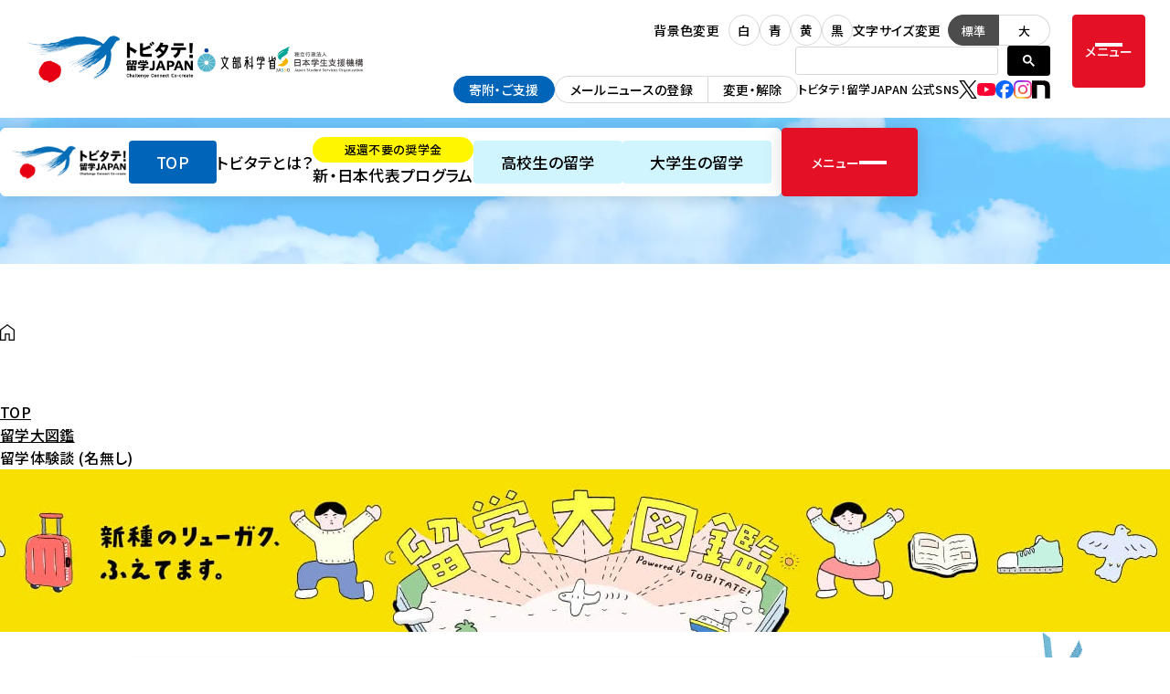

--- FILE ---
content_type: text/html; charset=UTF-8
request_url: https://tobitate-mext.jasso.go.jp/zukan/detail-902
body_size: 70425
content:
<!DOCTYPE html>
<html class="u-theme-white" lang="ja">
<head prefix="og: http://ogp.me/ns# fb: http://ogp.me/ns/fb# website: http://ogp.me/ns/website#">
<meta charset="utf-8">
<title> 名無しさんの海外留学体験記（留学先：アメリカ合衆国）｜留学大図鑑～先輩たちの留学体験談～｜トビタテ！留学JAPAN  </title>
  <meta name="keywords" content="名無し,留学大図鑑,留学,トビタテ！留学JAPAN">
  <meta name="description" content="名無しさんが行ったアメリカ合衆国での留学体験談。ご自身の体験談から悩みの解決法、留学を考えている方へのメッセージなどを掲載。海外留学や短期留学を体験した先輩たちの体験談が検索できる『留学大図鑑』。計画の立て方から海外生活、奨学金、お悩みの解決法まで、留学やインターン、ワーキングホリデーなどを実施するにあたってのお悩みを、先輩の体験談から解決しよう！">
	<meta name="viewport" content="width=device-width, initial-scale=0.0, minimum-scale=1.0">
	<meta name="format-detection" content="telephone=no">
	<link rel="index" href="/">
	<link rel="canonical" href="/zukan/">

	<!-- Google tag (gtag.js) -->
<script async src="https://www.googletagmanager.com/gtag/js?id=G-2MDM0Q6J7F"></script>
<script>
  window.dataLayer = window.dataLayer || [];
  function gtag(){dataLayer.push(arguments);}
  gtag('js', new Date());

  gtag('config', 'G-2MDM0Q6J7F');
</script>

<!-- Google Tag Manager -->
<script>(function(w,d,s,l,i){w[l]=w[l]||[];w[l].push({'gtm.start':
new Date().getTime(),event:'gtm.js'});var f=d.getElementsByTagName(s)[0],
j=d.createElement(s),dl=l!='dataLayer'?'&l='+l:'';j.async=true;j.src=
'https://www.googletagmanager.com/gtm.js?id='+i+dl;f.parentNode.insertBefore(j,f);
})(window,document,'script','dataLayer','GTM-N3F4RQSH');
</script>
<!-- End Google Tag Manager -->

		<!-- favicon -->
    <link rel="shortcut icon" href="/favicon.ico">

<!-- apple-touch-icon -->
<link rel="apple-touch-icon" href="/apple-touch-icon.png">

  <!-- dns-prefetch -->
<link rel="dns-prefetch" href="//www.googletagmanager.com">
<link rel="dns-prefetch" href="//code.jquery.com">
<link rel="dns-prefetch" href="//fonts.googleapis.com">
<link rel="dns-prefetch" href="//fonts.gstatic.com">

<!-- Open graph tags -->
<meta property="fb:app_id" content="">
<meta property="og:site_name" content="【文部科学省】トビタテ！留学JAPAN - その経験が、未来の自信。">
<meta property="og:title" content="コピー | トビタテ！留学JAPAN | 文部科学省">
<meta property="og:type" content="website">
<meta property="og:url" content="/copy/">
<meta property="og:description" content="文部科学省が展開する「トビタテ！留学JAPAN」は、日本の若者の海外留学への気運を醸成する官民協働の留学促進キャンペーンです。">
<meta property="og:image" content="/ogp.jpg">

<!-- twitter card -->
<meta name="twitter:card" content="summary_large_image">

  <!-- *** 旧サイト stylesheet *** -->
  <link href="/zukan/css/jquery.mmenu.all.css" rel="stylesheet">
  <link href="/assets/css/common.css" rel="stylesheet">
  <link href="/assets/css/small.css" media="(max-width: 767px)" rel="stylesheet">
  <style>
  #bt_twitter img, #bt_facebook img, #bt_line img {
    width: 30px;
    height: 30px;
  }
  </style>
  <link href="/zukan/css/detail.css" rel="stylesheet">

  <!-- *** User Agent *** -->
  <script src="/files/js/user_agent.min.js"></script>

  <!-- *** stylesheet *** -->
  <link href="/files/css/default.css" rel="preload" media="all" as="style" onload="this.onload=null;this.rel='stylesheet'">
  <noscript><link href="/files/css/default.css" rel="stylesheet" media="all"></noscript>
  <link rel="preconnect" href="https://fonts.googleapis.com">
  <link rel="preconnect" href="https://fonts.gstatic.com" crossorigin>
  <link href="https://fonts.googleapis.com/css2?family=Noto+Sans+JP:wght@500&family=Sen&display=swap" rel="stylesheet">
  <link href="/files/css/common.css" rel="stylesheet" media="all">
  <link href="/files/css/cms_block.css" rel="stylesheet" media="all">

  <!-- *** 旧サイト javascript *** -->
  <script src="https://code.jquery.com/jquery-3.6.0.min.js"></script>
  <script src="/zukan/build/js/all.js?id=2fd1bcd9b9c7d53aac555d0dd2662b81"></script>
  <script>
  // MORDAL WINDOW =============================================================
  var target='.modal-wrapper';
  function modalOpen(){
    $(target).css({'display':'block'}).animate({'opacity':1},500);
    $('.open-modal').css({'display':'none'}).animate({'opacity':1},500);
    $('.close-modal').css({'display':'block'}).animate({'opacity':1},500);
  }
  function modalClose(){
    $(target).animate({'opacity':0},500, function(){ $(this).css({'display':'none'}); });
    $('.open-modal').css({'display':'block'}).animate({'opacity':1},500);
    $('.close-modal').css({'display':'none'}).animate({'opacity':1},500);
  }
  
  $(function () {
    $('.open-modal').on('click', modalOpen);
    $('.close-modal').on('click', modalClose);
    $('.modal-back').on('click', modalClose);
  });
  </script>
  <script src="/zukan/js/jquery.mmenu.all.min.js"></script>
  <script src="/zukan/js/sp_ui_ctrl.js"></script>
  <script src="/zukan/js/tab_ctrl.js"></script>
</head>
<body id="">
<!-- Google Tag Manager (noscript) -->
<noscript><iframe src="https://www.googletagmanager.com/ns.html?id=GTM-N3F4RQSH"
height="0" width="0" style="display:none;visibility:hidden"></iframe></noscript>
<!-- End Google Tag Manager (noscript) -->
<div id="abi_page">
  <!--

	【SSI】header　▼▼▼ここから▼▼▼

-->
<header class="l-header">
	<div class="l-header__inner">
		<div class="l-header__head">
			<h1 class="logo">
				<a href="/">
					<picture>
						<source srcset="/files/images/common/logo-sp.webp" media="(max-width: 767px)" width="140" height="36">
						<img src="/files/images/common/logo.webp" alt="トビタテ！留学JAPAN" width="220" height="62">
					</picture>
				</a>
			</h1>
			<p class="logo u-mext">
				<a href="https://www.mext.go.jp/" target="_blank" rel="noopener">
					<picture>
						<source srcset="/files/images/common/logo_mext-sp.svg" media="(max-width: 767px)" width="27" height="42">
						<img src="/files/images/common/logo_mext-pc.webp" alt="文部科学省" width="100" height="32">
					</picture>
				</a>
			</p>
			<p class="logo u-jasso">
				<a href="https://www.jasso.go.jp/" target="_blank" rel="noopener">
					<picture>
						<source srcset="/files/images/common/logo_jasso-sp.svg" media="(max-width: 767px)" width="24" height="42">
						<img src="/files/images/common/logo_jasso-pc.svg" alt="JASSO 独立行政法人日本学生支援機構" width="110" height="32">
					</picture>
				</a>
			</p>
			<nav aria-label="ナビゲーションをスキップして次に移動する" class="skip-menu js-skip-menu">
				<ul>
					<li class="c-btn2"><a href="#contents">コンテンツに移動する<svg aria-hidden="true" class="icon-arrow-right"><use xlink:href="#icon-arrow-right"></use></svg></a></li>
					<li class="c-btn2"><button type="button" class="js-hamburger">メインメニューに移動する<svg aria-hidden="true" class="icon-arrow-right"><use xlink:href="#icon-arrow-right"></use></svg></button></li>
					<li class="c-btn2"><a href="#footer">フッターに移動する<svg aria-hidden="true" class="icon-arrow-right"><use xlink:href="#icon-arrow-right"></use></svg></a></li>
				</ul>
			</nav>
		</div>
		<div class="l-header__nav">
			<div class="wrapper">
				<div class="a11y">
				</div>
				<div class="search view_pc">
					<div class="c-word-search">
						<script async src="https://cse.google.com/cse.js?cx=82b47db0d3dba43a8">
						</script>
						<div class="gcse-searchbox-only"></div>
					</div>
				</div>
				<ul class="sub-nav view_pc">
					<li class="u-bg"><a href="/donation/">寄附・ご支援</a></li>
					<li class="u-border">
						<a href="https://reg31.smp.ne.jp/regist/is?SMPFORM=mema-tjkbl-3b9a6c4eb87cd1ef054c582f46ea7671" target="_blank" rel="noopener">メールニュースの登録</a>
						<a href="https://reg31.smp.ne.jp/regist/is?SMPFORM=mema-laldth-1e7c53fc3f73d937acc47e79abb000ad" target="_blank" rel="noopener">変更・解除</a>
					</li>
					<li>
						<div class="c-sns">
							<p class="c-sns__st">トビタテ！留学JAPAN 公式SNS</p>
							<ul class="c-sns__list">
								<li><a href="https://x.com/ryugakujapan" target="_blank" rel="noopener"><svg aria-hidden="true" class="icon-x"><use xlink:href="#icon-x"></use></svg><span class="c-visually-hidden">トビタテ！留学JAPAN 公式X</span></a></li>
								<li><a href="https://www.youtube.com/channel/UCsGouda8ecKyCIgc7URqNww" target="_blank" rel="noopener"><svg aria-hidden="true" class="icon-youtube"><use xlink:href="#icon-youtube"></use></svg><span class="c-visually-hidden">トビタテ！留学JAPAN 公式YouTube</span></a></li>
								<li><a href="https://www.facebook.com/ryugakujapan/" target="_blank" rel="noopener"><svg aria-hidden="true" class="icon-facebook"><use xlink:href="#icon-facebook"></use></svg><span class="c-visually-hidden">トビタテ！留学JAPAN 公式facebook</span></a></li>
								<li><a href="https://www.instagram.com/ryugaku_daizukan/" target="_blank" rel="noopener"><img src="/files/images/common/icon_instagram.png" alt="" width="20" height="20" class="icon-instagram"><span class="c-visually-hidden">トビタテ！留学JAPAN 公式Instagram</span></a></li>
								<li><a href="https://tobitate-gov.note.jp/" target="_blank" rel="noopener"><svg aria-hidden="true" class="icon-note"><use xlink:href="#icon-note"></use></svg><span class="c-visually-hidden">トビタテ！留学JAPAN 公式note</span></a></li>
							</ul>
						</div>
					</li>
				</ul>
			</div>
			<button type="button" aria-label="メニューを開く" aria-controls="main-menu" aria-expanded="false" class="c-hamburger js-hamburger"><span aria-hidden="true" class="text">メニュー</span><span aria-hidden="true" class="line"><span></span></span></button>
		</div>
	</div>
	<nav aria-label="グローバルナビゲーション" class="l-global-nav js-fixed-nav">
		<div class="main-nav">
			<p class="logo"><a href="/"><img src="/files/images/common/logo.webp" alt="トビタテ！留学JAPAN" width="130" height="34"></a></p>
			<ul class="js-set-current">
				<li class="u-bg"><a href="/">TOP</a></li>
				<li><a href="/about/">トビタテとは？</a></li>
				<li><a href="/newprogram/"><span class="sub-text">返還不要の奨学金</span>新・日本代表<wbr class="view_tab-sp">プログラム</a></li>
				<li class="u-bg-light">
					<a href="/newprogram/hs/">高校生の<wbr class="view_tab-sp">留学</a>
					<a href="/newprogram/uv/">大学生の<wbr class="view_tab-sp">留学</a>
				</li>
			</ul>
		</div>
		<button type="button" aria-label="メニューを開く" aria-controls="main-menu" aria-expanded="false" class="c-hamburger js-hamburger"><span aria-hidden="true" class="text">メニュー</span><span aria-hidden="true" class="line"><span></span></span></button>
	</nav>
</header>
<!--

	【SSI】header　▲▲▲ここまで▲▲▲

-->

<main id="contents" class="l-contents">
  <section class="l-page-title">
    <span class="l-page-title__image"><img src="/files/images/common/img_title.webp" alt="" width="1920" height="240"></span>
  </section>
  <div class="l-topicpath">
		<ul aria-label="現在位置" vocab="https://schema.org/" typeof="BreadcrumbList">
			<li property="itemListElement" typeof="ListItem">
				<a property="item" href="/" typeof="WebPage">
					<svg aria-hidden="true" class="icon-home"><use xlink:href="#icon-home"></use></svg><span property="name">TOP</span>
				</a>
				<meta property="position" content="1">
			</li>
			<li property="itemListElement" typeof="ListItem">
        <a property="item" href="/zukan/" typeof="WebPage">
          <span property="name">留学大図鑑</span>
        </a>
				<meta property="position" content="2">
			</li>
			<li property="itemListElement" typeof="ListItem">
        <span property="name">留学体験談 (名無し)</span>
        <meta property="position" content="3">
      </li>
		</ul>
	</div>
  <div class="abi_custom">
      <div class="p-mainVisual">
      <a href="/zukan/">
        <img class="pc_main_visual" src="/zukan/img/main_visual_detail.jpg" width="1500" height="89" alt="留学大図鑑">
        <img class="sp_main_visual" src="/zukan/img/main_visual_index_sp.jpg" width="640" height="226" alt="留学大図鑑">
      </a>
    </div>
        <div id="siteMain">
    <div class="c-wrap">
      <ul class="p-breadListDetail c-linkList c-wrap">
      </ul>

      <section class="p-profile c-frame">
        <div class="c-bookmark">
          <div class="u-cf">
            <div class="p-profile__userImage">
              <p class="c-profImage"><img src="https://jasso-tobitate.s3.ap-northeast-1.amazonaws.com/zukan/images/profile/902_bTft7Hh7PTsEfb0L.jpg?X-Amz-Content-Sha256=UNSIGNED-PAYLOAD&amp;X-Amz-Algorithm=AWS4-HMAC-SHA256&amp;X-Amz-Credential=AKIAXI3LMSQ6T3MD36XN%2F20260107%2Fap-northeast-1%2Fs3%2Faws4_request&amp;X-Amz-Date=20260107T054537Z&amp;X-Amz-SignedHeaders=host&amp;X-Amz-Expires=300&amp;X-Amz-Signature=afb085326319f147cbf926fb16be872b0ac4845fb01b070c405869b4cc7f4689" height="168" width="168" alt=""></p>
            </div>

            <div class="p-profile__userDate">

              <div  class="c-profDate is-noSocial" >
                <h2 class="c-profDate__name">名無し</h2>
                <dl class="c-profDate__date c-profDate__date--high_school">
                  <dt>出身・在学高校：</dt><!--
                  --><dd>巣鴨高等学校</dd>
                </dl>
                <dl class="c-profDate__date c-profDate__date--school">
                  <dt>出身・在学校：</dt><!--
                  --><dd>東京大学大学院</dd>
                </dl>
                <dl class="c-profDate__date c-profDate__date--faculty">
                  <dt>出身・在学学部学科：</dt><!--
                  --><dd>理系</dd>
                </dl>
                <dl class="c-profDate__date c-profDate__date--company">
                  <dt>在籍企業・組織：</dt><!--
                  --><dd></dd>
                </dl>
              </div>
              <!-- /c-profDate -->


              <div class="c-profTag c-boxBg">
                <ul class="u-cf">
                  <li><a href="/zukan/search/word?q=トビタテ留学JAPAN">トビタテ留学JAPAN</a></li>
                  <li><a href="/zukan/search/word?q=長期">長期</a></li>
                  <li><a href="/zukan/search/word?q=アメリカ">アメリカ</a></li>
                  <li><a href="/zukan/search/word?q=大学院">大学院</a></li>
                  <li><a href="/zukan/search/word?q=ケロッグ">ケロッグ</a></li>
                </ul>
              </div>
            </div>
          </div>
        </div>
        <p class="date-update"><br>最終更新日：2017年12月22日　初回執筆日：2017年12月22日</p>
      </section>

      <div class="p-tabCtrl js-tabCtrl js-tabCtrl_pc">
        <ul class="u-cf">
          <li class="p-tabCtrl__study is-active"><a href="#js-tab-study" class="noscroll"><span>こんな留学しました！</span></a></li>
          <li class="p-tabCtrl__tips"><a href="#js-tab-tips" class="noscroll"><span>こんな悩みをこう解決！</span></a></li>
          <li class="p-tabCtrl__message"><a href="#js-tab-message" class="noscroll"><span>留学を考えている方へ</span></a></li>
        </ul>
      </div>

      <section class="p-study c-frame js-tabCont" id="js-tab-study">
        <h2 class="c-studyTitle">正規修士課程留学とビジネススクール</h2>

        <dl class="c-studyDate">
          <dt>留学テーマ・分野：</dt><!--
      　--><dd>大学院進学（修士号・博士号取得）</dd>
        </dl>

        <dl class="c-studyDate">
          <dt>留学先(所属・専攻 / 国 / 都市)：</dt><!--
      　--><dd class="c-studyDate__country">
            <ul>
              <li>ノースウェスタン大学大学院物理学研究科/ケロッグ経営大学院</li>
              <li>アメリカ合衆国</li>
              <li>シカゴ近郊エバンストン</li>
            </ul>
          </dd>
        </dl>

        <dl class="c-studyDate">
          <dt>留学期間：</dt><!--
      　--><dd>6か月以上</dd>
        </dl>

        <dl class="c-studyDate">
          <dt>総費用：</dt><!--
       --><dd> - 円 ・ 奨学金あり </dd>
          <dd class="c-studyDate__pay">
            <ul>
              <li>トビタテ！留学JAPAN「日本代表/新・日本代表プログラム」　1,620,000円 </li>
            </ul>
          </dd>
        </dl>

        <div class="c-studyDateLanguage">
          <p class="c-studyDateLanguage__title">語学力：</p>
          <div class="c-studyDateLanguage__table c-boxBg">
            <table>
              <tr>
                <th>言語</th>
                <th>留学前</th>
                <th></th>
                <th>留学後</th>
              </tr>
              <tr>
                <td class="c-studyDateLanguage__lang">英語</td>
                <td class="c-studyDateLanguage__level">授業や会議の内容が理解でき、必要な発言ができるレベル＜TOEFL-iBT:95＞</td>
                <td class="c-studyDateLanguage__arrow"><span>→</span></td>
                <td class="c-studyDateLanguage__score">授業や会議の内容が理解でき、必要な発言ができるレベル</td>
              </tr>
            </table>
          </div>
        </div>

        <article class="c-studyCont">
          <h3 class="c-studyCont__title">留学内容</h3>
          <p class="c-studyCont__text">・米Northwestern University（世界約20位）の正規修士課程でGPA:3.6/4.0<br />
・統計を含む数理的解析手法をはじめ、ブラックショールズ方程式とその応用（金融工学）の授業等も受講。<br />
・世界トップ５のビジネススクールと呼ばれる、ケロッグ経営大学院の教授の指導のもと、世界最先端のファイナンスの研究も<br />
・毎日一定時間、英語で現地の人と会話することができた<br />
</p>
        </article>

        <article class="c-studyCont">
          <h3 class="c-studyCont__title">留学の動機</h3>
          <p class="c-studyCont__text">世界のトップの人達と競い合うための土俵を造りたかったから。</p>
        </article>

        <article class="c-studyCont">
          <h3 class="c-studyCont__title">成果</h3>
          <p class="c-studyCont__text">・日本ではできない研究が出来た：ケロッグの教授の指導のもと、最先端のファイナンスの研究<br />
・日本では難しい専攻の変更を実現させるために、その橋渡し的な教科も受講し、東大の院試の研究計画書を書く上で必要な研究が出来た<br />
・複眼的思考能力の向上<br />
・ノースウェスタン大学正規修士課程でGPA:3.6<br />
・英語のスピーキング能力の向上<br />
</p>
        </article>

        <article class="c-studyCont">
          <h3 class="c-studyCont__title">ついた力</h3>
          <p class="c-studyCont__ability">自分にとって本当に必要なことを選択する力</p>
          <p class="c-studyCont__text">留学中とっていた授業では、Ph.D.の学生が同じ授業をとっている場合があり、競争が激烈だったため、生き残るために自分にとって何が必要なのかについて常に選択を迫られた。これにより、上記の力がついたと思う。</p>
        </article>

        <article class="c-studyCont">
          <h3 class="c-studyCont__title">今後の展望</h3>
          <p class="c-studyCont__text">東大院で金融工学を学ぶ予定</p>
        </article>

        <!-- 留学スケジュール -->
        <article>
          <h3 class="c-scheduleTitle">留学スケジュール</h3>

          <div class="p-scheduleArea c-scheduleArea c-boxBg u-cf">
            <p class="c-schedulePeriod">2016年<br>9月～<br>2017年<br>4月</p>
            <div class="u-cf">
              <div class="c-scheduleText">
                <h4 class="c-scheduleText__country">アメリカ合衆国（シカゴ近郊エバンストン）</h4>
                <p>・米Northwestern University（世界約20位）の正規修士課程でGPA:3.6/4.0<br />
・統計を含む数理的解析手法をはじめ、ブラックショールズ方程式とその応用（金融工学）の授業等も受講。<br />
・世界トップ５のビジネススクールと呼ばれる、ケロッグ経営大学院の教授の指導のもと、世界最先端のファイナンスの研究も<br />
・毎日一定時間、英語で現地の人と会話することができた</p>
              </div>

              <div class="c-scheduleCost">
                <h5 class="c-scheduleCost__title">費用詳細</h5>

                <table>
                  <tr>
                    <td>
                      <p>学費：納入総額</p>
                      <p class="c-scheduleCost__money"> - 円 </p>
                    </td>
                  </tr>
                  <tr>
                    <td>
                      <p>住居費：月額</p>
                      <p class="c-scheduleCost__money"> - 円 </p>
                    </td>
                  </tr>
                  <tr>
                    <td>
                      <p>生活費：月額</p>
                      <p class="c-scheduleCost__money"> - 円 </p>
                    </td>
                  </tr>
                </table>
              </div>

              <div class="c-scheduleImage u-cf">
                <figure>
                  <img src="https://jasso-tobitate.s3.ap-northeast-1.amazonaws.com/zukan/images/plan/902_1_1_Mt7bZ3tbxkVxi6EG.jpg?X-Amz-Content-Sha256=UNSIGNED-PAYLOAD&amp;X-Amz-Algorithm=AWS4-HMAC-SHA256&amp;X-Amz-Credential=AKIAXI3LMSQ6T3MD36XN%2F20260107%2Fap-northeast-1%2Fs3%2Faws4_request&amp;X-Amz-Date=20260107T054537Z&amp;X-Amz-SignedHeaders=host&amp;X-Amz-Expires=300&amp;X-Amz-Signature=67420313093844861a2c05bae02062c8a07d7d189a05504d08fbdacfa9543072" height="177" width="237" alt="">
                  <figcaption>Northwestern University</figcaption>
                </figure>
              </div>

              <div class="c-scheduleCost is-spView">
                <h5 class="c-scheduleCost__title">費用詳細</h5>

                <table>
                  <tr>
                    <td>
                      <p>学費：納入総額</p>
                      <p class="c-scheduleCost__money"> - 円 </p>
                    </td>
                  </tr>
                  <tr>
                    <td>
                      <p>住居費：月額</p>
                      <p class="c-scheduleCost__money"> - 円 </p>
                    </td>
                  </tr>
                  <tr>
                    <td>
                      <p>生活費：月額</p>
                      <p class="c-scheduleCost__money"> - 円 </p>
                    </td>
                  </tr>
                </table>
              </div>
            </div>
          </div>
        </article>
        <!-- 留学スケジュール -->

        <!-- ハイライト -->
        <section>
          <h3 class="c-highLightTitle">スペシャルエピソード</h3>

          <article class="p-highlightArea c-highlightArea u-cf">
            <h4 class="c-episodeTitle c-boxBg">笑いあり、涙あり！留学中にあった、すごいエピソード</h4>
              <p class="c-scheduleText">世界トップ５のビジネススクールと呼ばれる、ケロッグ経営大学院の教授に指導していただけるように、Resumeをもって自分を売り込み、数量ファイナンスの研究指導をして頂けることになった。<br />
</p>

              <div class="c-scheduleImage u-cf">
                <figure>
                  <img src="https://jasso-tobitate.s3.ap-northeast-1.amazonaws.com/zukan/images/highlight/902_1_1_QibiHfVOsQyNymVk.png?X-Amz-Content-Sha256=UNSIGNED-PAYLOAD&amp;X-Amz-Algorithm=AWS4-HMAC-SHA256&amp;X-Amz-Credential=AKIAXI3LMSQ6T3MD36XN%2F20260107%2Fap-northeast-1%2Fs3%2Faws4_request&amp;X-Amz-Date=20260107T054537Z&amp;X-Amz-SignedHeaders=host&amp;X-Amz-Expires=300&amp;X-Amz-Signature=8e669d174468c0910506c6681a655c7c687fe878598d83ecd9835d2820559f19" height="177" width="237" alt="">
                  <figcaption>Kellogg School of Management</figcaption>
                </figure>
              </div>
          </article>

        </section>
        <!-- ハイライト -->
      </section><!-- /p-study -->

      <div class="p-tips c-frame u-hide js-tabCont" id="js-tab-tips">

        <article class="p-tipsArea c-tipsArea">
          <h3 class="c-tipsTitle">トビタテで学位留学が可能（ただし、注意あり）</h3>

          <div class="c-tipsTags">
            <ul>
              <li>費用 ： 奨学金</li>
            </ul>
          </div>

          <div class="c-boxBg u-cf">
              <p class="c-scheduleText">お金がなかった僕は、海外の大学院には、トビタテから奨学金を支給して頂くことができなかったら、学位留学できなかった。ただし、トビタテには、留学後、日本の在籍大学等で学業を継続または卒業しなければならないという規定がある。</p>
              <div class="c-scheduleImage u-cf">
              </div>
          </div>
        </article>

      </div><!-- /p-tips -->

      <div class="p-message c-frame u-hide js-tabCont" id="js-tab-message">

        <article class="p-messageArea c-messageArea">
          <h3 class="c-tipsTitle">これから留学へ行く人へのメッセージ</h3>
          <div class="c-boxBg">
            <p class="c-scheduleText">留学するのであれば、学位留学をお勧めいたします。それなりに大変ですが、やりがいは半端ないと思います。</p>
          </div>
        </article>
      </div><!-- /p-message -->

    </div><!-- /#siteMain > c-wrap -->

  <div class="p-tabCtrlBottom js-tabCtrl js-tabCtrl_sp">
    <ul class="u-cf">
      <li class="p-tabCtrlBottom__study is-active"><a href="#js-tab-study" class="noscroll"><span>こんな留学しました！</span></a></li>
      <li class="p-tabCtrlBottom__tips"><a href="#js-tab-tips" class="noscroll"><span>こんな悩みをこう解決！</span></a></li>
      <li class="p-tabCtrlBottom__message"><a href="#js-tab-message" class="noscroll"><span>留学を考えている方へ</span></a></li>
    </ul>
  </div>

  <div class="p-studyAbroadLink">
    <div class="c-boxBg c-wrap c-frame">

      <p class="c-detailStudyAbroadTitle">アメリカ合衆国に留学した、そのほかの先輩たち</p>
      <ul class="c-featurList u-cf">

        <li class="c-featurUser">
          <a href="/zukan/detail-314" class="u-cf">
            <p class="c-featurUser__text is-pc">三文字 昌也</p>
            <p class="c-featurUser__text is-pc">東京大学</p>

            <figure class="c-featurUser__image"><img src="https://jasso-tobitate.s3.ap-northeast-1.amazonaws.com/zukan/images/profile/314_X7EvFNr3YObl8RaT.jpg?X-Amz-Content-Sha256=UNSIGNED-PAYLOAD&amp;X-Amz-Algorithm=AWS4-HMAC-SHA256&amp;X-Amz-Credential=AKIAXI3LMSQ6T3MD36XN%2F20260107%2Fap-northeast-1%2Fs3%2Faws4_request&amp;X-Amz-Date=20260107T054536Z&amp;X-Amz-SignedHeaders=host&amp;X-Amz-Expires=300&amp;X-Amz-Signature=885ad54138526b3cdde09d8b79664116226741f685b7b56fd2915b4ad28a6c37" height="278" width="278" alt=""></figure>
            <div>

              <p class="c-featurUser__text is-sp">三文字 昌也</p>
              <p class="c-featurUser__text is-sp">東京大学</p>

              <ul class="c-featurUser__tags">
                <li>「都市」を学びに、「都市」に入る</li>
              </ul>
            </div>

          </a>
        </li>

        <li class="c-featurUser">
          <a href="/zukan/detail-88" class="u-cf">
            <p class="c-featurUser__text is-pc">よも</p>
            <p class="c-featurUser__text is-pc">金沢大学</p>

            <figure class="c-featurUser__image"><img src="https://jasso-tobitate.s3.ap-northeast-1.amazonaws.com/zukan/images/profile/88_PtO8vHTjJapy1OFS.jpg?X-Amz-Content-Sha256=UNSIGNED-PAYLOAD&amp;X-Amz-Algorithm=AWS4-HMAC-SHA256&amp;X-Amz-Credential=AKIAXI3LMSQ6T3MD36XN%2F20260107%2Fap-northeast-1%2Fs3%2Faws4_request&amp;X-Amz-Date=20260107T054537Z&amp;X-Amz-SignedHeaders=host&amp;X-Amz-Expires=300&amp;X-Amz-Signature=23759cc0ccd2ca539b0833dc2ab3eda77a86b996f16116249ee83dd5657d0c73" height="278" width="278" alt=""></figure>
            <div>

              <p class="c-featurUser__text is-sp">よも</p>
              <p class="c-featurUser__text is-sp">金沢大学</p>

              <ul class="c-featurUser__tags">
                <li>アメリカの医学教育にトビコム！</li>
              </ul>
            </div>

          </a>
        </li>

        <li class="c-featurUser">
          <a href="/zukan/detail-465" class="u-cf">
            <p class="c-featurUser__text is-pc">みき</p>
            <p class="c-featurUser__text is-pc">名古屋市立大学</p>

            <figure class="c-featurUser__image"><img src="https://jasso-tobitate.s3.ap-northeast-1.amazonaws.com/zukan/images/profile/465_fexGONjKrD6c6kJX.jpg?X-Amz-Content-Sha256=UNSIGNED-PAYLOAD&amp;X-Amz-Algorithm=AWS4-HMAC-SHA256&amp;X-Amz-Credential=AKIAXI3LMSQ6T3MD36XN%2F20260107%2Fap-northeast-1%2Fs3%2Faws4_request&amp;X-Amz-Date=20260107T054537Z&amp;X-Amz-SignedHeaders=host&amp;X-Amz-Expires=300&amp;X-Amz-Signature=e149efa011225035d4398a214fad954c99f9d20c45f9ba0670800d540d918455" height="278" width="278" alt=""></figure>
            <div>

              <p class="c-featurUser__text is-sp">みき</p>
              <p class="c-featurUser__text is-sp">名古屋市立大学</p>

              <ul class="c-featurUser__tags">
                <li>世界における抹茶の可能性</li>
              </ul>
            </div>

          </a>
        </li>

        <li class="c-featurUser">
          <a href="/zukan/detail-107" class="u-cf">
            <p class="c-featurUser__text is-pc">Yuki</p>
            <p class="c-featurUser__text is-pc">北海道大学、東北大学</p>

            <figure class="c-featurUser__image"><img src="https://jasso-tobitate.s3.ap-northeast-1.amazonaws.com/zukan/images/profile/107_yPRNiB75UiKxXUXB.jpg?X-Amz-Content-Sha256=UNSIGNED-PAYLOAD&amp;X-Amz-Algorithm=AWS4-HMAC-SHA256&amp;X-Amz-Credential=AKIAXI3LMSQ6T3MD36XN%2F20260107%2Fap-northeast-1%2Fs3%2Faws4_request&amp;X-Amz-Date=20260107T054537Z&amp;X-Amz-SignedHeaders=host&amp;X-Amz-Expires=300&amp;X-Amz-Signature=94758dc075003f06734b95575d53bdcc5a817521c791e16e47dac4965d8de7c2" height="278" width="278" alt=""></figure>
            <div>

              <p class="c-featurUser__text is-sp">Yuki</p>
              <p class="c-featurUser__text is-sp">北海道大学、東北大学</p>

              <ul class="c-featurUser__tags">
                <li>ハワイで学ぶ最先端の海洋生物・海洋学</li>
              </ul>
            </div>

          </a>
        </li>

        <li class="c-featurUser">
          <a href="/zukan/detail-53" class="u-cf">
            <p class="c-featurUser__text is-pc">細野枝里菜</p>
            <p class="c-featurUser__text is-pc">名古屋大学</p>

            <figure class="c-featurUser__image"><img src="https://jasso-tobitate.s3.ap-northeast-1.amazonaws.com/zukan/images/profile/53_Td1usBwNsw0w44j1.jpg?X-Amz-Content-Sha256=UNSIGNED-PAYLOAD&amp;X-Amz-Algorithm=AWS4-HMAC-SHA256&amp;X-Amz-Credential=AKIAXI3LMSQ6T3MD36XN%2F20260107%2Fap-northeast-1%2Fs3%2Faws4_request&amp;X-Amz-Date=20260107T054537Z&amp;X-Amz-SignedHeaders=host&amp;X-Amz-Expires=300&amp;X-Amz-Signature=91d3c46ee0b4436ec457e2ab009fc8092f645fac34d6c8230f3567d78c3c035a" height="278" width="278" alt=""></figure>
            <div>

              <p class="c-featurUser__text is-sp">細野枝里菜</p>
              <p class="c-featurUser__text is-sp">名古屋大学</p>

              <ul class="c-featurUser__tags">
                <li>日本人医師のグローバルリーダーに会う</li>
              </ul>
            </div>

          </a>
        </li>

        <li class="c-featurUser">
          <a href="/zukan/detail-233" class="u-cf">
            <p class="c-featurUser__text is-pc">かずき</p>
            <p class="c-featurUser__text is-pc">立命館大学</p>

            <figure class="c-featurUser__image"><img src="https://jasso-tobitate.s3.ap-northeast-1.amazonaws.com/zukan/images/profile/233_GuYwOarsr7PSOcVf.png?X-Amz-Content-Sha256=UNSIGNED-PAYLOAD&amp;X-Amz-Algorithm=AWS4-HMAC-SHA256&amp;X-Amz-Credential=AKIAXI3LMSQ6T3MD36XN%2F20260107%2Fap-northeast-1%2Fs3%2Faws4_request&amp;X-Amz-Date=20260107T054537Z&amp;X-Amz-SignedHeaders=host&amp;X-Amz-Expires=300&amp;X-Amz-Signature=ed47b60b421fc212bf40cca067b80fb06cb798534e13130ba1d622665800ee4c" height="278" width="278" alt=""></figure>
            <div>

              <p class="c-featurUser__text is-sp">かずき</p>
              <p class="c-featurUser__text is-sp">立命館大学</p>

              <ul class="c-featurUser__tags">
                <li>欧米・東南アジアを回るインターンの旅</li>
              </ul>
            </div>

          </a>
        </li>

      </ul>
    </div>
  </div>
  </div>


  <div class="p-guideLink">
    <div class="c-boxBg c-wrap c-frame">

      <p class="c-detailStudyAbroadTitle">アメリカ合衆国への留学ガイドを見る</p>
      <ul class="c-bannerList u-cf">

        <li class="c-bannerList__item">
          <a href="https://tobitate-mext.jasso.go.jp/countryguide/america/">
            <img src="/zukan/img/bnr_countryguide.png" alt="">
            <span>大学生のための<br>アメリカ合衆国<br>留学ガイド</span>
          </a>
          <p class="c-bannerList__text">大学生向けに、アメリカ合衆国への留学方法や現地の情報について解説します。</p>
        </li>

        <li class="c-bannerList__item">
          <a href="https://tobitate-mext.jasso.go.jp/countryguide/america/#hs">
            <img src="/zukan/img/bnr_countryguide.png" alt="">
            <span>高校生のための<br>アメリカ合衆国<br>留学ガイド</span>
          </a>
          <p class="c-bannerList__text">高校生向けに、アメリカ合衆国への留学方法や現地の情報について解説します。</p>
        </li>

      </ul>
    </div>
  </div>


    <div class="p-reSearchOverLay" id="js-searchOverLay">
      <div class="p-reSearchOverLay__layer"></div>
    </div>
  </div>
  <!-- .abi_custom -->

</main>

  <!--

	【SSI】footer　▼▼▼ここから▼▼▼

-->
<footer id="footer" class="l-footer">
	<div class="l-footer__banner">
		<div class="inner">
			<div data-slider-type="2" class="main-banner c-swiper js-slider-exceed">
				<div class="swiper">
					<div class="swiper-wrapper">
						<a href="/newprogram/" class="swiper-slide">
							<div class="slide"><img src="/files/images/footer/banner1.webp" alt="トビタテ！留学JAPAN 新日本代表プログラム ただいま募集中" width="260" height="160" loading="lazy"></div>
						</a>
						<a href="/news/detail.html?id=540" class="swiper-slide">
							<div class="slide"><img src="/files/images/footer/banner2.webp" alt="学生同士がリアルに語る新動画公開" width="260" height="160" loading="lazy"></div>
						</a>
						<a href="https://tobitate-gov.note.jp/n/ndce90e5eacb6" target="_blank" rel="noopener" class="swiper-slide">
							<div class="slide"><img src="/files/images/footer/banner3.webp" alt="新・日本代表プログラム 応募のヒント動画リンク集" width="260" height="160" loading="lazy"></div>
						</a>
						<a href="/cuttingcosts/" class="swiper-slide">
							<div class="slide"><img src="/files/images/footer/banner4.webp" alt="費用を工夫して留学！留学費用削減術" width="260" height="160" loading="lazy"></div>
						</a>
						<a href="/nextstage/" class="swiper-slide">
							<div class="slide"><img src="/files/images/footer/banner5.webp" alt="トビタテ！留学JAPAN 第2ステージ（2023-2027年度）ビジョン&柱の3事業について" width="260" height="160" loading="lazy"></div>
						</a>
						<a href="/zukan/" class="swiper-slide">
							<div class="slide"><img src="/files/images/footer/banner6.webp" alt="2,000人以上の留学体験＆留学アドバイスが検索できる 留学大図鑑" width="260" height="160" loading="lazy"></div>
						</a>
						<a href="https://www.youtube.com/watch?v=5OjDzu2ZlSg" target="_blank" rel="noopener" class="swiper-slide">
							<div class="slide"><img src="/files/images/footer/banner7.webp" alt="5分でわかる留学安全対策動画 動画が流れます" height="160" loading="lazy"></div>
						</a>
						<a href="/potential/" class="swiper-slide">
							<div class="slide"><img src="/files/images/footer/banner8.webp" alt="あなたの自己分析を科学的にサポートするポテンシャル発掘診断" height="160" loading="lazy"></div>
						</a>
						<a href="/news/490.html" class="swiper-slide">
							<div class="slide"><img src="/files/images/footer/banner9.webp" alt="今、申し込めるイベント一覧" width="260" height="160" loading="lazy"></div>
						</a>
						<a href="/hogosha-manga/" class="swiper-slide">
							<div class="slide"><img src="/files/images/footer/banner10.webp" alt="人気漫画家MOTOKOさん コラボ特別企画 マンガで読む保護者が見ていた中学生・高校生の留学" width="260" height="160" loading="lazy"></div>
						</a>
						<a href="https://www.youtube.com/channel/UCsGouda8ecKyCIgc7URqNww" target="_blank" rel="noopener"
							class="swiper-slide">
							<div class="slide"><img src="/files/images/footer/banner11.webp" alt="トビタテ！留学チャンネル" width="260" height="160" loading="lazy"></div>
						</a>
						<a href="/sekaibu/" class="swiper-slide">
							<div class="slide"><img src="/files/images/footer/banner12.webp" alt="海外に興味のある中高生、あつまれ！中高生の海外体験のナマの声、続々掲載中！中高生による、中高生のためのソーシャル部活動 #せかい部" width="260" height="160" loading="lazy"></div>
						</a>
						<a href="https://ryugaku.jasso.go.jp/index.html" target="_blank" rel="noopener" class="swiper-slide">
							<div class="slide"><img src="/files/images/footer/banner13.webp" alt="JASSO 海外留学情報サイト 海外留学を考える方への情報サイト 〜留学準備・奨学金情報〜" width="260" height="160" loading="lazy"></div>
						</a>
						<a href="https://tobitate-net.com/" target="_blank" rel="noopener" class="swiper-slide">
							<div class="slide"><img src="/files/images/footer/banner14.webp" alt="日本代表プログラム奨学生同窓会 とまりぎ" width="260" height="160" loading="lazy"></div>
						</a>
					</div>
				</div>
				<div class="c-swiper-controls">
					<button type="button" class="swiper-button-prev c-swiper-prev"></button>
					<button type="button" aria-label="一時停止" class="c-swiper-pause is-play"><span aria-hidden="true" class="text">STOP</span><span aria-hidden="true" class="icon"></span></button>
					<button type="button" class="swiper-button-next c-swiper-next"></button>
				</div>
			</div>
			<div data-slider-type="1" class="sub-banner c-swiper js-slider-exceed">
				<div class="swiper">
					<div class="swiper-wrapper">
						<a href="/about/english/" target="_blank" rel="noopener" class="swiper-slide">
							<div class="slide"><img src="/files/images/footer/banner_sub1.webp" alt="About Tobitate! / English" width="260" height="70" loading="lazy"></div>
						</a>
						<a href="/media/" class="swiper-slide">
							<div class="slide"><img src="/files/images/footer/banner_sub2.webp" alt="メディアの方へ取材のご案内" width="260" height="70" loading="lazy"></div>
						</a>
						<a href="/download/" class="swiper-slide">
							<div class="slide"><img src="/files/images/footer/banner_sub3.webp" alt="広報ツールダウンロード" width="260" height="70" loading="lazy"></div>
						</a>
						<a href="/about/case/" class="swiper-slide">
							<div class="slide"><img src="/files/images/footer/banner_sub4.webp" alt="留学関連データ集" width="260" height="70" loading="lazy"></div>
						</a>
					</div>
				</div>
				<div class="c-swiper-controls">
					<button type="button" class="swiper-button-prev c-swiper-prev"></button>
					<button type="button" aria-label="一時停止" class="c-swiper-pause is-play"><span aria-hidden="true" class="text">STOP</span><span aria-hidden="true" class="icon"></span></button>
					<button type="button" class="swiper-button-next c-swiper-next"></button>
				</div>
			</div>
			<div class="other-link">
				<p class="st">その他の留学関連情報</p>
				<ul>
					<li class="c-btn2 u-external"><a href="https://www.anzen.mofa.go.jp/" target="_blank" rel="noopener"><span aria-hidden="true" class="icon"><svg aria-hidden="true" class="icon-external-link"><use xlink:href="#icon-external-link"></use></svg><span class="c-visually-hidden">（新しいウィンドウで開きます）</span></span>外務省 海外安全ホームページ</a></li>
					<li class="c-btn2 u-external"><a href="https://www.mofa-irc.go.jp/shikaku/keiken.html" target="_blank" rel="noopener"><span aria-hidden="true" class="icon"><svg aria-hidden="true" class="icon-external-link"><use xlink:href="#icon-external-link"></use></svg><span class="c-visually-hidden">（新しいウィンドウで開きます）</span></span>外務省 国際機関インターンシップ</a></li>
				</ul>
			</div>
		</div>
	</div>
	<div class="l-footer__nav view_pc"></div>
	<div class="l-footer__sns">
		<div class="c-sns">
			<p class="c-sns__st">トビタテ！留学JAPAN 公式SNS</p>
			<ul class="c-sns__list">
				<li><a href="https://x.com/ryugakujapan" target="_blank" rel="noopener"><svg aria-hidden="true" class="icon-x"><use xlink:href="#icon-x"></use></svg><span class="c-visually-hidden">トビタテ！留学JAPAN 公式X</span></a></li>
				<li><a href="https://www.youtube.com/channel/UCsGouda8ecKyCIgc7URqNww" target="_blank" rel="noopener"><svg aria-hidden="true" class="icon-youtube"><use xlink:href="#icon-youtube"></use></svg><span class="c-visually-hidden">トビタテ！留学JAPAN 公式YouTube</span></a></li>
				<li><a href="https://www.facebook.com/ryugakujapan/" target="_blank" rel="noopener"><svg aria-hidden="true" class="icon-facebook"><use xlink:href="#icon-facebook"></use></svg><span class="c-visually-hidden">トビタテ！留学JAPAN 公式facebook</span></a></li>
				<li><a href="https://www.instagram.com/ryugaku_daizukan/" target="_blank" rel="noopener"><img src="/files/images/common/icon_instagram.png" alt="" width="20" height="20" class="icon-instagram"><span class="c-visually-hidden">トビタテ！留学JAPAN 公式Instagram</span></a></li>
				<li><a href="https://tobitate-gov.note.jp/" target="_blank" rel="noopener"><svg aria-hidden="true" class="icon-note"><use xlink:href="#icon-note"></use></svg><span class="c-visually-hidden">トビタテ！留学JAPAN 公式note</span></a></li>
			</ul>
		</div>
		<div class="c-sns">
			<p class="c-sns__st">トビタテ！留学JAPAN 公式｜中高校生向けSNS<span>＃せかい部</span></p>
			<ul class="c-sns__list">
				<li><a href="https://x.com/sekaibu" target="_blank" rel="noopener"><svg aria-hidden="true" class="icon-x"><use xlink:href="#icon-x"></use></svg><span class="c-visually-hidden">トビタテ！留学JAPAN #せかい部 公式X</span></a></li>
				<li><a href="https://www.instagram.com/sekaibu/" target="_blank" rel="noopener"><img src="/files/images/common/icon_instagram.png" alt="" width="20" height="20" class="icon-instagram"><span class="c-visually-hidden">トビタテ！留学JAPAN #せかい部 公式Instagram</span></a></li>
				<li><a href="https://sekaibu-gov.note.jp/" target="_blank" rel="noopener"><svg aria-hidden="true" class="icon-note"><use xlink:href="#icon-note"></use></svg><span class="c-visually-hidden">トビタテ！留学JAPAN #せかい部 公式note</span></a></li>
			</ul>
		</div>
	</div>
	<p class="l-footer__copyright">Copyright &copy; 2025 Ministry of Education,Culture,Sports,Science and Technology.</p>
</footer>

<a href="#abi_page" aria-label="ページトップヘ戻る" class="l-page-top">
	<span><svg aria-hidden="true" class="icon-arrow-up"><use xlink:href="#icon-arrow-up"></use></svg><span aria-hidden="true">TOP</span></span>
</a>

<nav aria-label="ヘッダーメニュー" class="l-sp-nav view_tab-sp">
	<div class="l-sp-nav__inner">
		<p class="logo"><a href="/"><img src="/files/images/common/logo.webp" alt="トビタテ！留学JAPAN" width="120" height="31"></a></p>
		<ul class="nav">
			<li><button type="button" aria-label="キーワードで検索する" class="btn-search js-open-search"><svg aria-hidden="true" class="icon-search"><use xlink:href="#icon-search"></use></svg><span aria-hidden="true" class="text">検索</span></button></li>
			<li><button type="button" aria-label="メニューを開く" aria-controls="main-menu" aria-expanded="false" class="c-hamburger js-hamburger"><span aria-hidden="true" class="text">メニュー</span><span aria-hidden="true" class="line"><span></span></span></button></li>
		</ul>
	</div>
	<div class="l-sp-nav__search js-search-field">
		<div class="search">
			<div class="c-word-search">
				<script async src="https://cse.google.com/cse.js?cx=82b47db0d3dba43a8">
				</script>
				<div class="gcse-searchbox-only"></div>
			</div>
		</div>
		<button type="button" aria-label="キーワード検索を閉じる" class="c-hamburger u-close js-close-search"><span aria-hidden="true" class="text">閉じる</span><span aria-hidden="true" class="line"></span></button>
	</div>
</nav>

<div role="navigation" aria-hidden="true" id="main-menu" class="l-menu js-menu-modal">
	<div class="l-menu__inner">
		<div class="l-menu__a11y">
			<div class="a11y">
				<div class="c-a11y js-move-a11y">
					<div class="c-a11y__inner u-color">
						<p id="theme-change" class="st">背景色変更</p>
						<ul class="js-theme-change">
							<li><button type="button" aria-labelledby="theme-change theme-white"><span id="theme-white">白</span></button></li>
							<li><button type="button" aria-labelledby="theme-change theme-blue"><span id="theme-blue">青</span></button></li>
							<li><button type="button" aria-labelledby="theme-change theme-yellow"><span id="theme-yellow">黄</span></button></li>
							<li><button type="button" aria-labelledby="theme-change theme-black"><span id="theme-black">黒</span></button></li>
						</ul>
					</div>
					<div class="c-a11y__inner u-fontsize">
						<p id="fsz-change" class="st">文字サイズ変更</p>
						<ul class="js-fsz-change">
							<li><button type="button" aria-labelledby="fsz-change fsz-normal"><span id="fsz-normal">標準</span></button></li>
							<li><button type="button" aria-labelledby="fsz-change fsz-large"><span id="fsz-large">大</span></button></li>
						</ul>
					</div>
				</div>
			</div>
		</div>
		<div class="l-menu__nav">
			<nav aria-label="サブナビゲーション" class="sub-nav">
				<div class="inner">
					<p class="link"><a href="/hs/">高校生の留学</a></p>
					<p class="link"><a href="/univ/">大学生の留学</a></p>
					<p class="link"><a href="/faculty_staff/">教職員の皆様</a></p>
					<p class="link"><a href="/parents/">保護者の皆様</a></p>
					<p class="link"><a href="/jichitai/">自治体の皆様</a></p>
				</div>
				<p class="link"><a href="/donation/">寄附・ご支援</a></p>
			</nav>
			<nav aria-label="メインナビゲーション" class="main-nav c-main-nav js-main-nav">
				<ul class="list">
					<li class="item"><a href="/" class="link"><span>TOP</span></a></li>
					<li class="item">
						<a href="/about/" class="link js-open-nav"><span>トビタテとは</span></a>
						<ul class="sub-list">
							<li class="sub-item"><a href="/about/">トビタテとは</a></li>
							<li class="sub-item"><a href="/ambassador/">トビタテアンバサダー</a></li>
							<li class="sub-item"><a href="/about/english/">About Tobitate! （English）</a></li>
						</ul>
					</li>
					<li class="item">
						<a href="/newprogram/" class="link js-open-nav"><span>トビタテ!留学JAPAN<br>新・日本代表プログラム</span></a>
						<ul class="sub-list">
							<li class="sub-item"><a href="/newprogram/">新・日本代表プログラム</a></li>
							<li class="sub-item">
								<a href="/newprogram/uv/">大学生等対象</a>
								<ul class="sub-list u-level2">
									<li class="sub-item"><a href="/newprogram/assets/pdf/2026_18th_univ_applicant_guidelines.pdf">大学生等対象 - 募集要項</a></li>
									<li class="sub-item"><a href="/news/550.html">大学生等対象 - 応募への準備お役立ち情報</a></li>
									<li class="sub-item"><a href="/news/401.html">大学生等対象FAQ</a></li>
									<li class="sub-item"><a href="/news/437.html">大学等事務担当教職員向けページ</a></li>
								</ul>
							</li>
							<li class="sub-item">
								<a href="/newprogram/hs/">高校生等対象</a>
								<ul class="sub-list u-level2">
									<li class="sub-item"><a href="/newprogram/assets/pdf/2026_11th_hs_applicant_guidelines.pdf">高校生等対象 - 募集要項</a></li>
									<li class="sub-item"><a href="/news/545.html">高校生等対象 - 応募への準備お役立ち情報</a></li>
									<li class="sub-item"><a href="/news/400.html">高校生等対象FAQ</a></li>
									<li class="sub-item"><a href="/faculty_staff/hs/">⾼等学校等事務担当教職員向けページ</a></li>
									<li class="sub-item"><a href="/newprogram/hs/ltg/">高校生等対象 - 拠点形成支援事業</a></li>
								</ul>
							</li>
							<!-- <li class="sub-item"><a href="/scholars/">カラフルに活躍する留学後の<br>トビタテ生たち</a></li> -->
						</ul>
					</li>
					<li class="item">
						<a href="/donation/" class="link js-open-nav"><span>トビタテ！留学JAPAN<br>への寄附・ご支援</span></a>
						<ul class="sub-list">
							<li class="sub-item"><a href="/donation/">トビタテ！留学JAPANへの寄附・ご支援</a></li>
							<li class="sub-item"><a href="/donation/private/">個人で支援する</a></li>
							<li class="sub-item"><a href="/donation/company/">企業・団体で支援する</a></li>
						</ul>
					</li>
				</ul>
				<ul class="list">
					<li class="item">
						<a href="/hs/for_teacher/" class="link js-open-nav"><span>海外留学お役立ち情報</span></a>
						<ul class="sub-list">
							<li class="sub-item"><a href="/zukan/">留学大図鑑</a></li>
							<li class="sub-item"><a href="/scholarshipsearch/">トビタテ留学奨学金検索</a></li>
							<li class="sub-item"><a href="/about/tobitate-channel/">トビタテ！留学関連動画まとめ</a></li>
							<li class="sub-item"><a href="/about/case/">留学関連データ集</a></li>
						</ul>
					</li>
					<li class="item">
						<a href="/countryguide/" class="link js-open-nav"><span>国・地域別留学ガイド</span></a>
						<ul class="sub-list">
							<li class="sub-item"><a href="/countryguide/">国・地域一覧</a></li>
						</ul>
					</li>
					<li class="item">
						<a href="/overseas/" class="link js-open-nav"><span>海外進学</span></a>
						<ul class="sub-list">
							<li class="sub-item"><a href="/hs/bachelor_degree/">高校生等向け - 海外大学進学お役立ちガイド</a></li>
							<li class="sub-item"><a href="/univ/graduate_school/">大学生等向け - 海外大学院進学お役立ちガイド</a></li>
						</ul>
					</li>
				</ul>
				<ul class="list">
					<li class="item">
						<a href="/univ/" class="link js-open-nav"><span>大学生の留学</span></a>
						<ul class="sub-list">
							<li class="sub-item"><a href="/univ/planguide/">大学生の留学準備ガイド</a></li>
							<li class="sub-item"><a href="/about/career/">留学生の就活とキャリアのリアル</a></li>
							<li class="sub-item"><a href="/cuttingcosts/">先輩たちの留学費用削減術</a></li>
							<li class="sub-item"><a href="/hs/bachelor_degree/">高校生等向け - 海外大学進学お役立ちガイド</a></li>
							<li class="sub-item"><a href="/univ/graduate_school/">大学生等向け - 海外大学院進学お役立ちガイド</a></li>
						</ul>
					</li>
					<li class="item">
						<a href="/hs/" class="link js-open-nav"><span>高校生の留学</span></a>
						<ul class="sub-list">
							<li class="sub-item"><a href="/hs/planguide/">高校生の留学準備ガイド</a></li>
							<li class="sub-item"><a href="/hs/bachelor_degree/">海外大学進学お役立ちガイド</a></li>
						</ul>
					</li>
					<li class="item"><a href="/parents/" class="link"><span>保護者の皆様</span></a></li>
					<li class="item">
						<a href="/faculty_staff/" class="link js-open-nav"><span>教職員の皆様</span></a>
						<ul class="sub-list">
							<li class="sub-item"><a href="/hs/for_teacher/">高校の先生のための高校留学<br>お役立ちガイド</a></li>
						</ul>
					</li>
					<li class="item"><a href="/jichitai/" class="link"><span>自治体の皆様</span></a></li>
					<li class="item"><a href="/media/" class="link"><span>メディアの方へ</span></a></li>
				</ul>
				<ul class="list">
					<li class="item"><a href="/download/" class="link"><span>ポスター・チラシ等ダウンロード</span></a></li>
					<li class="item"><a href="/faq/" class="link"><span>よくあるご質問</span></a></li>
					<li class="item"><a href="https://reg31.smp.ne.jp/regist/is?SMPFORM=mema-tjkbl-3b9a6c4eb87cd1ef054c582f46ea7671" target="_blank" rel="noopener" class="link"><span>メールニュースの登録</span></a></li>
					<li class="item"><a href="https://reg31.smp.ne.jp/regist/is?SMPFORM=mema-laldth-1e7c53fc3f73d937acc47e79abb000ad" target="_blank" rel="noopener" class="link"><span>メールニュースの変更・解除</span></a></li>
					<li class="extra"><a href="/contact/">お問い合わせ</a></li>
					<li class="extra"><a href="/privacypolicy/">プライバシーポリシー</a></li>
					<li class="extra"><a href="/link/">リンク・著作権について</a></li>
					<li class="extra"><a href="/sitemap/">サイトマップ</a></li>
				</ul>
			</nav>
		</div>
		<div class="l-menu__sns js-clone-sns">
			<div class="c-sns">
				<p class="c-sns__st">トビタテ！留学JAPAN 公式SNS</p>
				<ul class="c-sns__list">
					<li><a href="https://x.com/ryugakujapan" target="_blank" rel="noopener"><svg aria-hidden="true" class="icon-x"><use xlink:href="#icon-x"></use></svg><span class="c-visually-hidden">トビタテ！留学JAPAN 公式X</span></a></li>
					<li><a href="https://www.youtube.com/channel/UCsGouda8ecKyCIgc7URqNww" target="_blank" rel="noopener"><svg aria-hidden="true" class="icon-youtube"><use xlink:href="#icon-youtube"></use></svg><span class="c-visually-hidden">トビタテ！留学JAPAN 公式YouTube</span></a></li>
					<li><a href="https://www.facebook.com/ryugakujapan/" target="_blank" rel="noopener"><svg aria-hidden="true" class="icon-facebook"><use xlink:href="#icon-facebook"></use></svg><span class="c-visually-hidden">トビタテ！留学JAPAN 公式facebook</span></a></li>
					<li><a href="https://www.instagram.com/ryugaku_daizukan/" target="_blank" rel="noopener"><img src="/files/images/common/icon_instagram.png" alt="" width="20" height="20" class="icon-instagram"><span class="c-visually-hidden">トビタテ！留学JAPAN 公式Instagram</span></a></li>
					<li><a href="https://tobitate-gov.note.jp/" target="_blank" rel="noopener"><svg aria-hidden="true" class="icon-note"><use xlink:href="#icon-note"></use></svg><span class="c-visually-hidden">トビタテ！留学JAPAN 公式note</span></a></li>
				</ul>
			</div>
			<div class="c-sns">
				<p class="c-sns__st">トビタテ！留学JAPAN 公式｜中高校生向けSNS<span>＃せかい部</span></p>
				<ul class="c-sns__list">
					<li><a href="https://x.com/sekaibu" target="_blank" rel="noopener"><svg aria-hidden="true" class="icon-x"><use xlink:href="#icon-x"></use></svg><span class="c-visually-hidden">トビタテ！留学JAPAN #せかい部 公式X</span></a></li>
					<li><a href="https://www.instagram.com/sekaibu/" target="_blank" rel="noopener"><img src="/files/images/common/icon_instagram.png" alt="" width="20" height="20" class="icon-instagram"><span class="c-visually-hidden">トビタテ！留学JAPAN #せかい部 公式Instagram</span></a></li>
					<li><a href="https://sekaibu-gov.note.jp/" target="_blank" rel="noopener"><svg aria-hidden="true" class="icon-note"><use xlink:href="#icon-note"></use></svg><span class="c-visually-hidden">トビタテ！留学JAPAN #せかい部 公式note</span></a></li>
				</ul>
			</div>
		</div>
	</div>
	<button type="button" aria-label="メニューを閉じる" class="c-hamburger u-close js-close-hamburger"><span aria-hidden="true" class="text">閉じる</span><span aria-hidden="true" class="line"></span></button>
</div>

<!--
This SVG is used in combination with some of the following libraries:
Google Material Symbols - https://fonts.google.com/icons
© Google LLC
License - Apache License, Version 2.0 (https://www.apache.org/licenses/LICENSE-2.0)
Change history: SVG is compressed.
-->
<svg xmlns="http://www.w3.org/2000/svg" aria-hidden="true" style="display:none;">
	<defs>
		<symbol id="icon-arrow-left" viewBox="0 0 48 48">
			<path d="M6.9048 25.8152L26.56 45.44L24 48L0 24L24 0L26.56 2.56L6.9048 22.1848H48V25.8152H6.9048Z"></path>
		</symbol>
		<symbol id="icon-arrow-right" viewBox="0 0 48 48">
			<path d="M41.0952 25.8152H0V22.1848H41.0952L21.4712 2.56L24 0L48 24L24 48L21.4712 45.44L41.0952 25.8152Z"></path>
		</symbol>
		<symbol id="icon-arrow-up" viewBox="0 0 48 48">
			<path d="M22.1848 48V6.9048L2.56 26.5288L0 24L24 0L48 24L45.44 26.5288L25.8152 6.9048V48H22.1848Z"></path>
		</symbol>
		<symbol id="icon-arrow-down" viewBox="0 0 48 48">
			<path d="M22.1848 0V41.0952L2.56 21.44L0 24L24 48L48 24L45.44 21.44L25.8152 41.0952V0H22.1848Z"></path>
		</symbol>
		<symbol id="icon-chevron-left" viewBox="0 0 27 48">
			<path d="M23.6055 48L0 24.0201L23.6055 0L27 3.44942L6.79007 24.0201L27 44.5516L23.6055 48Z"></path>
		</symbol>
		<symbol id="icon-chevron-right" viewBox="0 0 27 48">
			<path d="M20.2099 24.0201L0 3.44942L3.39452 0L27 24.0201L3.39452 48L0 44.5516L20.2099 24.0201Z"></path>
		</symbol>
		<symbol id="icon-chevron-up" viewBox="0 0 48 27">
			<path d="M24 6.80635L3.46071 27L0 23.5973L24 0L48 23.5973L44.5393 27L24 6.80635Z"></path>
		</symbol>
		<symbol id="icon-chevron-down" viewBox="0 0 48 27">
			<path d="M24 27L0 3.40265L3.46071 0L24 20.1937L44.5393 0L48 3.40265L24 27Z"></path>
		</symbol>
		<symbol id="icon-triangle-left" viewBox="0 0 24 48">
			<path d="M24 48L0 24L24 0V48Z"></path>
		</symbol>
		<symbol id="icon-triangle-right" viewBox="0 0 24 48">
			<path d="M0 48V0L24 24L0 48Z"></path>
		</symbol>
		<symbol id="icon-triangle-up" viewBox="0 0 48 24">
			<path d="M0 24L24 0L48 24H0Z"></path>
		</symbol>
		<symbol id="icon-triangle-down" viewBox="0 0 48 24">
			<path d="M24 24L0 0H48L24 24Z"></path>
		</symbol>
		<symbol id="icon-home" viewBox="0 0 48 54">
			<path d="M3.6312 50.3729H16.092V30.7961H31.908V50.3729H44.3688V19.8542L24 4.51805L3.6312 19.8438V50.3729ZM0 54V18.041L24 0L48 18.041V54H28.2768V34.4223H19.7232V54H0Z">
			</path>
		</symbol>
		<symbol id="icon-external-link" viewBox="0 0 48 48">
			<path d="M4.07224 48C2.96494 48 2.00941 47.5981 1.20565 46.7944C0.401883 45.9906 0 45.0351 0 43.9278V4.07224C0 2.96494 0.401883 2.00941 1.20565 1.20565C2.00941 0.401884 2.96494 0 4.07224 0H21.8386V3.204H4.07224C3.85529 3.204 3.65624 3.29435 3.47506 3.47506C3.29435 3.65623 3.204 3.85529 3.204 4.07224V43.9278C3.204 44.1447 3.29435 44.3438 3.47506 44.5249C3.65624 44.7057 3.85529 44.796 4.07224 44.796H43.9278C44.1447 44.796 44.3438 44.7057 44.5249 44.5249C44.7057 44.3438 44.796 44.1447 44.796 43.9278V26.1614H48V43.9278C48 45.0351 47.5981 45.9906 46.7944 46.7944C45.9906 47.5981 45.0351 48 43.9278 48H4.07224ZM17.2454 33.0572L14.9866 30.7546L42.5379 3.204H27.54V0H48V20.46H44.796V5.50588L17.2454 33.0572Z">
			</path>
		</symbol>
		<symbol id="icon-pdf" viewBox="0 0 48 48">
			<path d="M12.9271 38.8149C11.9096 38.8149 11.0316 38.4456 10.293 37.707C9.55438 36.9684 9.18508 36.0904 9.18508 35.0729V3.74205C9.18508 2.72454 9.55438 1.84649 10.293 1.10789C11.0316 0.369298 11.9096 0 12.9271 0H44.2579C45.275 0 46.1531 0.369298 46.8921 1.10789C47.6307 1.84649 48 2.72454 48 3.74205V35.0729C48 36.0904 47.6307 36.9684 46.8921 37.707C46.1531 38.4456 45.275 38.8149 44.2579 38.8149H12.9271ZM13.9271 34.8707H43.2579C43.4573 34.8707 43.6402 34.7877 43.8067 34.6216C43.9728 34.4551 44.0558 34.2722 44.0558 34.0729V4.74205C44.0558 4.5427 43.9728 4.35978 43.8067 4.1933C43.6402 4.02724 43.4573 3.94422 43.2579 3.94422H13.9271C13.7278 3.94422 13.5449 4.02724 13.3784 4.1933C13.2119 4.35978 13.1286 4.5427 13.1286 4.74205V34.0729C13.1286 34.2722 13.2119 34.4551 13.3784 34.6216C13.5449 34.7877 13.7278 34.8707 13.9271 34.8707ZM3.74205 48C2.72497 48 1.84692 47.6307 1.10789 46.8921C0.369297 46.1531 0 45.2748 0 44.2573V7.98357H3.94422V43.2573C3.94422 43.4571 4.02724 43.6402 4.1933 43.8067C4.35978 43.9728 4.5427 44.0558 4.74205 44.0558H40.0164V48H3.74205Z">
			</path>
		</symbol>
		<symbol id="icon-search" viewBox="0 0 48 48">
			<path
				d="M45.6805 48L27.5654 29.8844C26.1764 31.1138 24.5568 32.061 22.7066 32.7259C20.8564 33.3909 18.9411 33.7233 16.9607 33.7233C12.2203 33.7233 8.20847 32.0828 4.92508 28.8018C1.64169 25.5203 0 21.5418 0 16.8662C0 12.1901 1.64053 8.21021 4.92159 4.9264C8.20265 1.64213 12.1864 0 16.8727 0C21.5586 0 25.543 1.64097 28.826 4.92291C32.1089 8.20486 33.7503 12.1848 33.7503 16.8627C33.7503 18.818 33.4158 20.7219 32.7466 22.5744C32.077 24.4268 31.1087 26.1048 29.8416 27.6083L48 45.6541L45.6805 48ZM16.9181 30.5559C20.7315 30.5559 23.9623 29.2269 26.6105 26.5689C29.2587 23.9115 30.5828 20.6758 30.5828 16.862C30.5828 13.0477 29.2587 9.81186 26.6105 7.15439C23.9623 4.49644 20.7315 3.16747 16.9181 3.16747C13.0805 3.16747 9.82922 4.49644 7.16426 7.15439C4.49977 9.81186 3.16752 13.0477 3.16752 16.862C3.16752 20.6758 4.49977 23.9115 7.16426 26.5689C9.82922 29.2269 13.0805 30.5559 16.9181 30.5559Z">
			</path>
		</symbol>
		<symbol id="icon-paren-left" viewBox="0 0 7 23">
			<path
				d="M0.471436 11.4999C0.471436 10.0039 0.658436 8.61789 1.03244 7.34189C1.40644 6.06589 1.92344 4.89989 2.58344 3.84389C3.24344 2.78789 3.99144 1.83489 4.82744 0.983887L6.49944 1.77589C5.69244 2.61189 4.98844 3.52489 4.38844 4.51489C3.78644 5.50489 3.31344 6.57589 2.96844 7.72689C2.62344 8.87789 2.45144 10.1359 2.45144 11.4999C2.45144 12.8499 2.62344 14.1039 2.96844 15.2619C3.31344 16.4209 3.78644 17.4909 4.38844 18.4739C4.98944 19.4569 5.69344 20.3729 6.49944 21.2239L4.82744 22.0159C3.99144 21.1649 3.24344 20.2119 2.58344 19.1559C1.92344 18.0999 1.40644 16.9309 1.03244 15.6469C0.658436 14.3639 0.471436 12.9809 0.471436 11.4999Z">
			</path>
		</symbol>
		<symbol id="icon-paren-right" viewBox="0 0 7 23">
			<path
				d="M6.52751 11.4999C6.52751 12.9809 6.34051 14.3639 5.96651 15.6469C5.59251 16.9309 5.07551 18.0999 4.41551 19.1559C3.75551 20.2119 3.00751 21.1649 2.17151 22.0159L0.499512 21.2239C1.30651 20.3729 2.00951 19.4569 2.61051 18.4739C3.21251 17.4919 3.68451 16.4209 4.03051 15.2619C4.37451 14.1039 4.54751 12.8499 4.54751 11.4999C4.54751 10.1359 4.37451 8.87789 4.03051 7.72689C3.68451 6.57589 3.21251 5.50489 2.61051 4.51489C2.01051 3.52489 1.30751 2.61189 0.500512 1.77589L2.17251 0.983887C3.00851 1.83489 3.75651 2.78789 4.41651 3.84389C5.07651 4.89989 5.59351 6.06589 5.96751 7.34189C6.34151 8.61789 6.52751 10.0039 6.52751 11.4999Z">
			</path>
		</symbol>
		<symbol id="icon-x" viewBox="0 0 47 48">
			<path
				d="M27.9714 20.3247L45.4682 0H41.322L26.1295 17.6477L13.9953 0H0L18.3493 26.6864L0 48H4.14642L20.1901 29.3635L33.0047 48H47L27.9704 20.3247H27.9714ZM22.2923 26.9215L20.4331 24.2642L5.64043 3.11923H12.0091L23.947 20.1839L25.8061 22.8412L41.324 45.0226H34.9553L22.2923 26.9225V26.9215Z">
			</path>
		</symbol>
		<symbol id="icon-facebook" viewBox="0 0 48 48">
			<path
				d="M47.999 23.9995C47.999 10.7451 37.254 0 23.9995 0C10.7451 0 0 10.7451 0 23.9995C0 35.2543 7.74896 44.6986 18.2022 47.2925V31.3338H13.2535V23.9995H18.2022V20.8393C18.2022 12.6708 21.8991 8.88462 29.9188 8.88462C31.4394 8.88462 34.063 9.18318 35.1363 9.48077V16.1286C34.5699 16.0691 33.5859 16.0394 32.3638 16.0394C28.4289 16.0394 26.9083 17.5302 26.9083 21.4057V23.9995H34.7475L33.4006 31.3338H26.9083V47.8234C38.7919 46.3882 48 36.27 48 23.9995H47.999Z">
			</path>
		</symbol>
		<symbol id="icon-instagram" viewBox="0 0 48 48">
			<path
				d="M14.0603 0.167851C11.5067 0.288331 9.76286 0.695853 8.23836 1.29489C6.66059 1.90978 5.32329 2.7349 3.99272 4.07026C2.66215 5.40563 1.84278 6.74387 1.23221 8.32404C0.641325 9.85188 0.241001 11.5972 0.1282 14.1522C0.0153991 16.7073 -0.00956118 17.5286 0.00291895 24.046C0.0153991 30.5635 0.0441994 31.3804 0.168041 33.9408C0.289962 36.4939 0.696046 38.2373 1.29509 39.7622C1.91094 41.34 2.73511 42.6768 4.07096 44.0078C5.40681 45.3389 6.74411 46.1563 8.32812 46.7679C9.85454 47.3578 11.6003 47.76 14.1549 47.8719C16.7095 47.9837 17.5317 48.0096 24.0473 47.9971C30.5629 47.9847 31.3832 47.9559 33.9431 47.8344C36.503 47.713 38.2372 47.304 39.7627 46.7079C41.3405 46.0906 42.6782 45.2678 44.0083 43.9315C45.3384 42.5952 46.1573 41.256 46.7674 39.6749C47.3588 38.1485 47.7605 36.4027 47.8714 33.8501C47.9832 31.2883 48.0096 30.4704 47.9972 23.9539C47.9847 17.4374 47.9554 16.6204 47.834 14.061C47.7125 11.5017 47.306 9.76356 46.7074 8.23764C46.0906 6.65987 45.2674 5.32403 43.932 3.99202C42.5966 2.66002 41.2565 1.84162 39.6758 1.23297C38.1484 0.642093 36.4036 0.239371 33.849 0.128971C31.2944 0.0185703 30.4722 -0.00974977 23.9542 0.00273028C17.4362 0.0152103 16.6202 0.0430504 14.0603 0.167851ZM14.3407 43.5542C12.0006 43.4525 10.7301 43.0637 9.88334 42.7382C8.76205 42.3062 7.96332 41.784 7.11947 40.9483C6.27562 40.1126 5.75722 39.311 5.31945 38.1921C4.99065 37.3454 4.59465 36.0763 4.4852 33.7363C4.36616 31.2072 4.3412 30.4478 4.32728 24.0403C4.31336 17.6327 4.33784 16.8743 4.44872 14.3442C4.54856 12.0061 4.93977 10.7341 5.26473 9.88789C5.69674 8.76516 6.21706 7.96788 7.05467 7.12452C7.89228 6.28115 8.69149 5.76179 9.81134 5.32403C10.6571 4.99379 11.9262 4.60115 14.2653 4.48979C16.7964 4.36979 17.5548 4.34579 23.9614 4.33187C30.368 4.31795 31.1284 4.34195 33.6604 4.45331C35.9985 4.55507 37.271 4.94243 38.1163 5.26931C39.238 5.70131 40.0363 6.22019 40.8797 7.05924C41.723 7.89828 42.2429 8.6946 42.6806 9.81685C43.0114 10.6602 43.404 11.9289 43.5144 14.2693C43.6349 16.8004 43.6622 17.5593 43.6738 23.9654C43.6853 30.3715 43.6627 31.1323 43.5518 33.6614C43.4496 36.0014 43.0618 37.2725 42.7358 38.1201C42.3038 39.2409 41.783 40.0401 40.9449 40.883C40.1068 41.7259 39.3086 42.2453 38.1883 42.683C37.3435 43.0128 36.0729 43.4064 33.7357 43.5178C31.2047 43.6368 30.4463 43.6618 24.0372 43.6757C17.6282 43.6896 16.8722 43.6637 14.3411 43.5542M33.9061 11.1728C33.9071 11.7425 34.077 12.2991 34.3942 12.7722C34.7115 13.2453 35.162 13.6137 35.6887 13.8308C36.2154 14.0478 36.7946 14.1038 37.3531 13.9917C37.9116 13.8796 38.4243 13.6043 38.8264 13.2008C39.2285 12.7972 39.5018 12.2835 39.6119 11.7246C39.722 11.1657 39.6639 10.5867 39.4448 10.0608C39.2258 9.53494 38.8558 9.08583 38.3815 8.77028C37.9073 8.45472 37.3501 8.2869 36.7804 8.28804C36.0167 8.28957 35.2849 8.59433 34.7459 9.13531C34.2069 9.67629 33.9049 10.4092 33.9061 11.1728ZM11.6771 24.0239C11.6906 30.8304 17.2183 36.3355 24.0233 36.3225C30.8284 36.3096 36.3374 30.7824 36.3244 23.9759C36.3114 17.1695 30.7823 11.6629 23.9763 11.6764C17.1703 11.6898 11.6642 17.2185 11.6771 24.0239ZM16 24.0153C15.9969 22.433 16.4631 20.8853 17.3395 19.568C18.216 18.2506 19.4634 17.2227 20.9241 16.6143C22.3847 16.0059 23.993 15.8443 25.5455 16.1499C27.098 16.4555 28.525 17.2147 29.6461 18.3313C30.7671 19.4479 31.5319 20.8719 31.8437 22.4232C32.1554 23.9744 32.0002 25.5833 31.3976 27.0464C30.795 28.5094 29.772 29.7609 28.4581 30.6426C27.1442 31.5242 25.5984 31.9965 24.0161 31.9996C22.9655 32.0018 21.9247 31.7971 20.9532 31.397C19.9817 30.9969 19.0986 30.4094 18.3542 29.6679C17.6098 28.9265 17.0188 28.0457 16.6148 27.0758C16.2109 26.1059 16.002 25.0659 16 24.0153Z">
			</path>
		</symbol>
		<symbol id="icon-youtube" viewBox="0 0 48 48">
			<path
				d="M5.25963 39.6085C3.19088 39.048 1.57849 37.3993 0.981716 35.3657C0 31.6143 0 23.7945 0 23.7945C0 23.7945 0 15.9759 0.981716 12.2596C1.57728 10.1909 3.19088 8.57728 5.25963 8.01682C8.97587 7 23.9824 7 23.9824 7C23.9824 7 39.0241 7 42.7404 8.01682C44.8442 8.57728 46.4215 10.1909 46.9832 12.2596C48 15.9759 48 23.7945 48 23.7945C48 23.7945 48 31.6131 46.9832 35.3657C46.4215 37.3993 44.8442 39.0468 42.7404 39.6085C39.0241 40.6253 23.9824 40.6253 23.9824 40.6253C23.9824 40.6253 8.97587 40.6253 5.25963 39.6085ZM19.2143 31.0188L31.6619 23.7957L19.2143 16.6077V31.0188Z">
			</path>
		</symbol>
		<symbol id="icon-note" viewBox="0 0 48 47">
			<path
				d="M0 0.296598C9.15095 0.296598 21.6832 -0.167724 30.6809 0.0655484C42.7533 0.374357 47.2899 5.63299 47.4432 18.6229C47.5965 25.9677 47.4432 47 47.4432 47H34.3822C34.3822 28.5981 34.4599 25.5611 34.3822 19.7626C34.2289 14.6595 32.7715 12.2268 28.8503 11.7625C24.698 11.2982 13.061 11.6847 13.061 11.6847V47H0V0.296598Z">
			</path>
		</symbol>
	</defs>
</svg>
<!--

	【SSI】footer　▲▲▲ここまで▲▲▲

-->
</div>
<!-- #abi_page -->

<!-- *** javascript *** -->
<script src="/files/js/config.min.js" defer></script>
<script src="/files/js/common.min.js" defer></script>
<script src="/files/js/swiper-bundle.min.js" defer></script>
<script src="/files/js/slider_init.min.js" defer></script>
<script src="/files/js/json_render.min.js" defer></script>

</body>
</html>

--- FILE ---
content_type: text/css
request_url: https://tobitate-mext.jasso.go.jp/assets/css/common.css
body_size: 89439
content:
@charset "UTF-8";
/* -------------------- */
/* ------共通要素------ */
/* -------------------- */
.abi_custom {
  font-family: "ヒラギノ角ゴ Pro W3", "Hiragino Kaku Gothic Pro", "メイリオ", Meiryo, Osaka, "ＭＳ Ｐゴシック", "MS PGothic", sans-serif;
  font-size: 12px;
  line-height: 1.5em;
  position: relative;
  visibility: visible;
}

.page-load .abi_custom {
  visibility: visible;
}

* html .clearfix {
  height: 1px;
}

.abi_custom .abi_custom,
.abi_custom h1,
.abi_custom h2,
.abi_custom h3,
.abi_custom h4,
.abi_custom h5,
.abi_custom h6,
.abi_custom p,
.abi_custom dl,
.abi_custom dt,
.abi_custom dd,
.abi_custom ol,
.abi_custom ul,
.abi_custom li,
.abi_custom form,
.abi_custom table,
.abi_custom caption,
.abi_custom tbody,
.abi_custom tfoot,
.abi_custom thead,
.abi_custom tr,
.abi_custom th,
.abi_custom td {
  margin: 0;
  padding: 0;
}
.abi_custom h1,
.abi_custom h2,
.abi_custom h3,
.abi_custom h4,
.abi_custom h5,
.abi_custom h6 {
  line-height: 1;
}
.abi_custom img {
  border: none;
}
.abi_custom .w-100 {
  width: 100%;
}
.abi_custom .active-change {
  background-color: #fff;
}
.abi_custom .active-change:hover {
  background-color: #ff0;
}
.abi_custom .alt {
  position: absolute;
  top: -5000px;
  left: -9999px;
}
.abi_custom ul {
  list-style: none;
}
.abi_custom a:link {
  color: #036eb7;
  text-decoration: none;
}
.abi_custom a:hover {
  color: #036eb7;
  text-decoration: underline;
}
.abi_custom .clear {
  clear: both;
}
.abi_custom .clearfix:after {
  content: ".";
  /* 新しい要素を作る */
  display: block;
  /* ブロックレベル要素に */
  clear: both;
  height: 0;
  visibility: hidden;
}
.abi_custom .clearfix {
  min-height: 1px;
}
.abi_custom .hsMenu {
  display: none;
}
.abi_custom .hsFooterMenu {
  display: none;
}
.abi_custom .breadCrumb {
  font-size: 12px;
  margin: 30px auto 10px;
  padding: 0 20px;
}
.abi_custom .breadCrumb ul {
  display: -webkit-box;
  display: -ms-flexbox;
  display: flex;
  width: 1000px;
  margin: 0 auto;
}
.abi_custom .breadCrumb ul a {
  text-decoration: underline;
}
.abi_custom .breadCrumb ul li + li:before {
  content: ">";
  margin: 5px;
}
.abi_custom {
  /* ------------------------------------------- */
  /* ------一番外側の枠と中の1000px固定の枠------ */
  /* ------------------------------------------- */
}
.abi_custom .content_all {
  width: 100%;
  height: 100%;
  background-color: #ffffff;
  margin: 0 auto;
}
.abi_custom #content_body {
  width: 100%;
  margin: 0 auto;
}
.abi_custom .content_full,
.abi_custom .content_middle {
  background-color: #ffffff;
  margin-right: auto;
  margin-left: auto;
  position: relative;
}
.abi_custom .kv_content_wrap {
  width: 1000px;
  margin: 0 auto;
}
.abi_custom .contentInner {
  -webkit-box-sizing: border-box;
  box-sizing: border-box;
  margin: 0 auto 40px;
  overflow: hidden;
  width: 1000px;
}
.abi_custom .bottomBlock {
  width: 1000px;
  margin: 0 auto 30px;
  padding-top: 20px;
  display: -webkit-box;
  display: -ms-flexbox;
  display: flex;
  -webkit-box-pack: justify;
  -ms-flex-pack: justify;
  justify-content: space-between;
}
.abi_custom #content_footer {
  width: 1000px;
  margin-right: auto;
  margin-left: auto;
}
@media only screen and (min-device-width: 768px) and (max-device-width: 1024px) {
  .abi_custom {
    max-width: 1024px;
  }
  .abi_custom .content_full {
    width: 1024px;
  }
  .abi_custom .contentInner {
    width: 95%;
  }
}
@media only screen and (min-device-width: 768px) and (max-device-width: 1024px) and (orientation: landscape) {
  .abi_custom .content_full {
    width: 1024px;
  }
}
.abi_custom {
  /* ------------------------------------------- */
  /*
  	 #content_head
  	*/
  /* ------------------------------------------- */
}
.abi_custom #content_head {
  width: 100%;
  background-color: #ffffff;
}
.abi_custom #content_head .content_full {
  width: 100%;
}
.abi_custom #content_body .content_full {
  max-width: 1280px;
}
.abi_custom #menu_common {
  width: 1000px;
  margin: 0 auto;
  display: -webkit-box;
  display: -ms-flexbox;
  display: flex;
  -webkit-box-align: center;
  -ms-flex-align: center;
  align-items: center;
  -webkit-box-pack: justify;
  -ms-flex-pack: justify;
  justify-content: space-between;
  padding: 15px 0 10px;
}
.abi_custom .menu-link {
  float: left;
}
.abi_custom .menu-link li {
  float: left;
  margin-right: 2px;
}
.abi_custom .menu-link a {
  display: block;
  background: #de2b2f;
  min-width: 160px;
  padding: 10px 15px 6px;
  -webkit-box-sizing: border-box;
  box-sizing: border-box;
  letter-spacing: 1px;
  font-size: 15px;
  text-align: center;
  font-weight: bold;
  color: #fff;
  -webkit-transition: 0.3s;
  transition: 0.3s;
}
.abi_custom .menu-link a:hover {
  text-decoration: none;
  opacity: 0.7;
  color: #fff;
}
.abi_custom .menu-link a::before {
  content: "";
  display: inline-block;
  vertical-align: middle;
  width: 16px;
  height: 16px;
  background: url(/assets/images/menu_link_arrow.png) no-repeat 0 0;
  background-size: 16px auto;
  margin-right: 6px;
  position: relative;
  top: -1px;
}
.abi_custom .menu-link a.active {
  background: #be0b0f;
  opacity: 1;
  cursor: default;
}
.abi_custom .menu-seach {
  margin-left: auto;
  margin-right: 10px;
}
.abi_custom .menu-logos {
  display: -webkit-box;
  display: -ms-flexbox;
  display: flex;
  -webkit-column-gap: 25px;
  -moz-column-gap: 25px;
  column-gap: 25px;
  -webkit-box-align: center;
  -ms-flex-align: center;
  align-items: center;
}
.abi_custom .menu-title {
  float: left;
}
.abi_custom .menu-toggle {
  float: right;
  margin-left: 30px;
}
.abi_custom .menu-jasso {
  margin-left: -10px;
}
.abi_custom .menu-jasso img {
  width: 40px;
  height: auto;
}
@media screen and (max-width: 767px) {
  .abi_custom .menu-jasso img {
    width: 35px;
    height: auto;
  }
}
.abi_custom .open-modal {
  cursor: pointer;
  display: block;
}
.abi_custom .close-modal {
  cursor: pointer;
  display: none;
}
.abi_custom .toggle-menu {
  margin: 13px 0;
}
.abi_custom .toggle-button {
  padding-bottom: 0px;
  padding-top: 0px;
  padding-left: 30px;
  cursor: pointer;
  display: block;
  font-size: 13px;
  text-decoration: none;
}
.abi_custom .toggle-button > span {
  color: #fff;
  font-size: 13px;
  line-height: 1.3;
  font-weight: bold;
  padding-left: 6px;
}
.abi_custom .toggle-button > img {
  background-size: 7px auto;
  padding-left: 10px;
  width: 9px;
}
.abi_custom .global-nav {
  background-color: #036eb7;
}
.abi_custom .global-nav.other {
  background-color: #de2b2f;
}
.abi_custom .global-nav-list {
  width: 1000px;
  margin: 0 auto;
  display: -webkit-box;
  display: -ms-flexbox;
  display: flex;
  -webkit-box-align: center;
  -ms-flex-align: center;
  align-items: center;
  line-height: 0;
}
.abi_custom .global-nav-list li {
  -webkit-box-flex: 1;
  -ms-flex: 1;
  flex: 1;
  position: relative;
}
.abi_custom .global-nav-list li:first-child:before {
  content: "";
  display: inline-block;
  width: 2px;
  height: 16px;
  background: #87b3d9;
  position: absolute;
  top: 19px;
  left: 0;
}
.abi_custom .global-nav-list li:after {
  content: "";
  display: inline-block;
  width: 2px;
  height: 16px;
  background: #87b3d9;
  position: absolute;
  top: 19px;
  right: 0;
}
.abi_custom .global-nav-list li a {
  display: -webkit-box;
  display: -ms-flexbox;
  display: flex;
  -webkit-box-pack: center;
  -ms-flex-pack: center;
  justify-content: center;
  font-family: "HGP創英角ゴシックUB", "Noto Sans JP", "Noto Serif", sans-serif, serif;
  color: #ffffff;
  font-size: 15px;
  font-weight: bold;
  height: 54px;
  -webkit-box-align: center;
  -ms-flex-align: center;
  align-items: center;
  letter-spacing: 1px;
  width: 100%;
}
.abi_custom .global-nav-list li a:hover {
  text-decoration: none;
  opacity: 0.7;
}
.abi_custom .global-nav-list li a.active {
  background: #00518e;
}
.abi_custom .global-nav-list li a.active:hover {
  opacity: 1;
  cursor: default;
}
.abi_custom .modal-wrapper {
  position: absolute;
  top: 129px;
  left: 0;
  z-index: 99999;
  width: 100%;
  height: 100%;
  display: none;
  opacity: 0;
  overflow: hidden;
  /* min-width: 1002px; */
}
.abi_custom .modal-back {
  position: absolute;
  top: 0;
  left: 0;
  width: 100%;
  height: 100%;
  opacity: 1;
  cursor: pointer;
}
.abi_custom .modal {
  position: absolute;
  width: 100%;
}
.abi_custom .modal-inner {
  background: #00518e;
}
.abi_custom .modal-inner-text {
  position: relative;
  width: 1000px;
  margin: 0 auto;
  padding: 40px 0 60px;
  -webkit-box-sizing: border-box;
  box-sizing: border-box;
}
.abi_custom .modal-close {
  display: block;
  position: absolute;
  top: 20px;
  right: 35px;
}
.abi_custom .modal-close:hover {
  cursor: pointer;
}
.abi_custom .modal-close-inr {
  display: inline-block;
  position: relative;
  margin: 0 10px 0 0;
  padding: 0;
  width: 2px;
  height: 32px;
  background: #fff;
  -webkit-transform: rotate(45deg);
  transform: rotate(45deg);
}
.abi_custom .modal-close-inr::before {
  display: block;
  content: "";
  position: absolute;
  top: 50%;
  left: -15px;
  width: 32px;
  height: 2px;
  margin-top: -2px;
  background: #fff;
}
.abi_custom .header_modal_list_wrap {
  width: 100%;
  margin: 22px auto 0;
  display: -webkit-box;
  display: -ms-flexbox;
  display: flex;
  -ms-flex-pack: distribute;
  justify-content: space-around;
}
.abi_custom .header_modal_list a {
  color: #fff;
  text-decoration: none;
}
.abi_custom .header_modal_list > li:not(:last-child) {
  margin-bottom: 22px;
}
.abi_custom .header_modal_list > li a,
.abi_custom .header_modal_list > li .depth-1 > span {
  display: block;
  -webkit-transform: scale(0.94, 1);
  transform: scale(0.94, 1);
  letter-spacing: 0.1em;
  font-weight: bold;
}
.abi_custom .header_modal_list > li a:hover {
  color: #fff;
}
.abi_custom .depth-1 {
  background: url(/assets/images/header_modal_list_icon_depth-1.png) no-repeat 0 50%;
  background-size: 20px;
  margin-bottom: 20px;
  padding-left: 28px;
}
.abi_custom .depth-grean {
  background: url(/assets/images/header_modal_list_icon_depth-6.png) no-repeat 0 50%;
  background-size: 20px;
  margin-bottom: 20px;
  padding-left: 28px;
}
.abi_custom .depth-orange {
  background: url(/assets/images/header_modal_list_icon_depth-4.png) no-repeat 0 50%;
  background-size: 20px;
  margin-bottom: 20px;
  padding-left: 28px;
}
.abi_custom .depth-purple {
  background: url(/assets/images/header_modal_list_icon_depth-5.png) no-repeat 0 50%;
  background-size: 20px;
  margin-bottom: 20px;
  padding-left: 28px;
}
.abi_custom .depth-grean > a,
.abi_custom .depth-grean > span {
  color: #fff;
  font-size: 16px;
  line-height: 1.3;
}
.abi_custom .depth-orange > a,
.abi_custom .depth-orange > span {
  color: #fff;
  font-size: 16px;
  line-height: 1.3;
}
.abi_custom .depth-purple > a,
.abi_custom .depth-purple > span {
  color: #fff;
  font-size: 16px;
  line-height: 1.3;
}
.abi_custom .depth-1 > a,
.abi_custom .depth-1 > span {
  color: #fff;
  font-size: 16px;
  line-height: 1.3;
}
.abi_custom .depth-2 {
  padding-left: 40px;
}
.abi_custom .depth-2 > li {
  background: url(/assets/images/header_modal_list_icon_depth-2.png) no-repeat 0 4px;
  background-size: 7px auto;
  padding-left: 10px;
}
.abi_custom .depth-2 > li:not(:last-child) {
  margin-bottom: 8px;
}
.abi_custom .depth-2 > li > a {
  font-size: 13px;
}
.abi_custom .depth-6 {
  padding-left: 55px;
  display: none;
  padding-top: 10px;
}
.abi_custom {
  /* 2023.12.25 追記（トビタテ！留学JAPAN 新・日本代表プログラム）協力団体・プロジェクトバナー ▽国・地域一覧が展開する用　－6 */
}
.abi_custom .depth-6 > li {
  background: url(/assets/images/header_modal_list_icon_depth-2.png) no-repeat 0 4px;
  background-size: 7px auto;
  padding-left: 10px;
}
.abi_custom .depth-6 > li:not(:last-child) {
  margin-bottom: 8px;
}
.abi_custom .depth-6 > li > a {
  font-size: 13px;
}
.abi_custom .depth-3 {
  margin-top: 10px;
}
.abi_custom .depth-3 > li {
  background: url(/assets/images/header_modal_list_icon_depth-3.png) no-repeat 0 4px;
  background-size: 7px auto;
  padding-left: 12px;
}
.abi_custom .depth-3 > li:not(:last-child) {
  margin-bottom: 8px;
}
.abi_custom .depth-3 > li > a {
  font-size: 13px;
}
.abi_custom .link_other {
  margin-top: 30px;
  padding-left: 10px;
}
.abi_custom .link_other > li {
  background: url(/assets/images/header_modal_list_icon_depth-2.png) no-repeat 0 4px;
  background-size: 7px auto;
  padding-left: 12px;
}
.abi_custom .link_other > li > a {
  font-size: 12px;
}
.abi_custom .link_other > li:not(:last-child) {
  margin-bottom: 8px;
}
.abi_custom .icon_newwin2 {
  margin-left: 12px;
  width: 13px;
  height: 12px;
  background-image: url(../images/icon_newwin.png);
  display: block;
}
.abi_custom {
  /* ---------　header　検索　--------- */
}
.abi_custom #srchBox {
  width: 680px;
  margin: 0 auto;
  color: #000000;
  text-align: center;
  padding: 10px 0;
}
.abi_custom #srchBox * {
  margin: 0;
  padding: 0;
  font-size: 13px;
  font-size: small;
  font: x-small;
}
.abi_custom #srchBox a img {
  border: none;
}
.abi_custom #srchBox #srch {
  padding: 0 10px;
  margin-bottom: 8px;
}
.abi_custom #srchBox #srchInput {
  -webkit-appearance: none;
  -moz-appearance: none;
  appearance: none;
  border: 1px solid #C2C2C2;
  border-radius: 5px;
  margin: 0 auto;
  padding: 0.25em 0.5em;
  width: 440px;
}
.abi_custom #srchBox #srchBtn {
  -webkit-appearance: none;
  -moz-appearance: none;
  appearance: none;
  background: none;
  background-color: #f1f1f1;
  border-radius: 5px;
  border: 1px solid #C2C2C2;
  cursor: pointer;
  padding: 0.2em 0.5em;
  margin-top: 10px;
  margin-left: 10px;
  width: 115px;
}
.abi_custom #srchBox #srchBtn:hover {
  background: rgba(0, 0, 0, 0.1);
  opacity: 0.7;
  color: #fff;
}
.abi_custom #srchBox #srchLogo {
  text-align: right;
  padding-right: 22px;
}
.abi_custom #srchBox #srchLogo a {
  color: #fff;
}
.abi_custom {
  /* ------------------------------------------- */
  /* ------------パンくずメニュー--------------- */
  /* ------------------------------------------- */
}
.abi_custom #pan_menu {
  background-color: #036eb8;
  width: 1280px;
  height: 37px;
  color: #FFF;
  clip: rect(auto, auto, auto, auto);
  line-height: 35px;
  text-indent: 34px;
  background: url(../images/pan_menu_r.png) no-repeat right bottom;
  font-size: 15px;
}
.abi_custom #pan_menu a:link {
  color: #ffffff;
  text-decoration: none;
}
.abi_custom #pan_menu a:hover {
  color: #ffffff;
  text-decoration: underline;
}
.abi_custom #pan_menu a:visited {
  color: #ffffff;
}
.abi_custom {
  /* --TOP-- */
}
.abi_custom a:visited .top_link {
  color: #a2e1f9;
}
.abi_custom a:link .top_link {
  color: #a2e1f9;
}
.abi_custom {
  /* ------------------------------------------- */
  /* ---------------共通-------------------- */
  /* ------------------------------------------- */
}
.abi_custom .mainBlock {
  float: left;
  width: 750px;
  margin-top: 25px;
}
.abi_custom .sideBlock {
  float: right;
  width: 230px;
  margin-top: 25px;
}
.abi_custom .commonContents #pan_menu {
  background-color: #efefef;
  color: #747474;
}
.abi_custom .commonContents #pan_menu a:link {
  color: #747474;
}
.abi_custom .commonContents #pan_menu a:hover {
  color: #747474;
}
.abi_custom .commonContents #pan_menu a:visited {
  color: #747474;
}
.abi_custom .commonContents a:visited .top_link {
  color: #0078d1;
}
.abi_custom .commonContents a:link .top_link {
  color: #0078d1;
}
.abi_custom {
  /* ------------------------------------------- */
  /* ---------------サイドメニュー-------------------- */
  /* ------------------------------------------- */
}
.abi_custom .sideBlock-header-banner {
  margin-bottom: 15px;
}
.abi_custom .sideBlock-header-banner a img {
  width: 100%;
  height: auto;
}
.abi_custom .sideBlock-header-banner .banner-item {
  margin-bottom: 10px;
}
.abi_custom .sideBlock-contents {
  background: #f2f2f2;
  margin-bottom: 20px;
}
.abi_custom .sideBlock-contents-title {
  background-color: #036eb7;
  font-family: "HGP創英角ゴシックUB", "Noto Sans JP", "Noto Serif", sans-serif, serif;
  text-align: center;
  font-size: 16px;
  font-weight: 700;
  letter-spacing: -1px;
  line-height: 1.2;
  color: #ffffff;
  padding: 15px 5px;
}
.abi_custom #sns_div {
  width: 200px;
  margin: 0 auto;
  padding-bottom: 20px;
}
.abi_custom #sns_div .ttl {
  margin-bottom: 10px;
}
.abi_custom .snsList {
  display: -webkit-box;
  display: -ms-flexbox;
  display: flex;
  -webkit-box-pack: center;
  -ms-flex-pack: center;
  justify-content: center;
  -webkit-box-align: center;
  -ms-flex-align: center;
  align-items: center;
}
.abi_custom .snsList li {
  margin: 0 8px;
}
.abi_custom .snsList li img {
  width: 28px;
  height: 28px;
}
.abi_custom #sns_div .ttl,
.abi_custom .newsletter .ttl,
.abi_custom .bottomBlock-information-follow-title {
  font-family: "HGP創英角ゴシックUB", "Noto Sans JP", "Noto Serif", sans-serif, serif;
  text-align: center;
  font-size: 19px;
  letter-spacing: -2px;
  line-height: 1.2;
  color: #ffffff;
  margin: 0 -20px 14px;
  padding: 0;
}
.abi_custom #win_twitter,
.abi_custom #sekaibu_twitter {
  margin-bottom: 10px;
}
.abi_custom #win_twitter iframe,
.abi_custom #sekaibu_twitter iframe {
  width: 500px !important;
}
.abi_custom #win_facebook {
  height: 350px;
  overflow: hidden;
}
.abi_custom #win_instagram {
  margin: 10px 0 0;
}
.abi_custom #win_instagram img {
  width: 100%;
  height: auto;
}
.abi_custom .sns-sekaibu-inner {
  padding: 15px;
}
.abi_custom .sns-sekaibu-title {
  background: #7cb7f1;
  text-align: center;
  padding: 10px 15px;
}
.abi_custom .sns-sekaibu-title {
  color: #fff;
  font-size: 13px;
  font-weight: bold;
  line-height: 1.2;
}
.abi_custom .sns-sekaibu-title span {
  font-size: 18px;
}
.abi_custom .btn-sign-up-wrap {
  display: table;
}
.abi_custom .btn-sign-up {
  position: relative;
  display: -webkit-box;
  display: -ms-flexbox;
  display: flex;
  -webkit-box-align: center;
  -ms-flex-align: center;
  align-items: center;
  -webkit-box-pack: center;
  -ms-flex-pack: center;
  justify-content: center;
  -webkit-box-sizing: border-box;
  box-sizing: border-box;
  background-color: #f15000;
  color: #000;
  font-weight: bold;
  font-size: 16px;
  width: 100%;
  height: 60px;
  padding-right: 20px;
}
.abi_custom .btn-sign-up::after {
  content: "";
  display: inline-block;
  position: absolute;
  background-image: url(/assets/images/icon_circle_right_arrow_red.png);
  background-size: cover;
  top: calc(50% - 9px);
  right: 16px;
  width: 18px;
  height: 18px;
  z-index: 1;
}
.abi_custom .link-change,
.abi_custom .link-change:link {
  position: relative;
  display: block;
  color: #2a6eb2;
  font-size: 13px;
  font-weight: bold;
  text-align: center;
  margin: 8px 0;
}
.abi_custom .link-change::before {
  content: "";
  display: inline-block;
  vertical-align: middle;
  width: 4px;
  height: 4px;
  border-style: solid;
  border-width: 2px;
  border-color: transparent transparent #2a6eb2 #2a6eb2;
  -webkit-transform: rotate(-135deg);
  transform: rotate(-135deg);
  margin: 0 6px 0 0;
}
.abi_custom .btn-change-wrap {
  display: table;
}
.abi_custom .btn-change {
  display: table-cell;
  width: 170px;
  background-color: #005598;
  font-weight: bold;
  font-size: 11px;
  vertical-align: middle;
  letter-spacing: 0.2em;
  height: 30px;
}
.abi_custom a.btn-sign-up,
.abi_custom a.btn-change {
  color: #fff;
}
.abi_custom a.btn-sign-up:hover,
.abi_custom a.btn-change:hover {
  text-decoration: none;
  opacity: 0.7;
  -webkit-transition: 0.3s;
  transition: 0.3s;
}
.abi_custom .newsletter {
  width: 200px;
  margin: 20px auto;
  padding: 0 15px;
  color: #ffffff;
  text-align: center;
}
.abi_custom .newsletter .ttl {
  margin-bottom: 5px;
}
.abi_custom .newsletter-title {
  margin-bottom: 10px;
}
.abi_custom .newsletter-entry {
  border: solid 2px #fff;
  margin: 14px 0 0;
  padding: 16px 16px 8px;
  text-align: center;
}
.abi_custom .newsletter-entry-list {
  margin: 0 0 8px;
}
.abi_custom .newsletter-entry-list li:first-child {
  margin-bottom: 8px;
}
.abi_custom .bannerBlock-image.normal a {
  display: -webkit-box;
  display: -ms-flexbox;
  display: flex;
  -ms-flex-wrap: wrap;
  flex-wrap: wrap;
  -webkit-box-pack: center;
  -ms-flex-pack: center;
  justify-content: center;
  -webkit-box-align: center;
  -ms-flex-align: center;
  align-items: center;
  border: 5px solid #2969b7;
  width: 100%;
  height: 103px;
  -webkit-box-sizing: border-box;
  box-sizing: border-box;
  font-family: "HGP創英角ゴシックUB", "Noto Sans JP", "Noto Serif", sans-serif, serif;
  font-size: 24px;
  font-weight: bold;
  letter-spacing: -1px;
  line-height: 1.2;
  color: #2969b7;
  position: relative;
  background: #ffffff;
}
.abi_custom .bannerBlock-image.normal a:after {
  content: "";
  display: inline-block;
  background: url(/assets/images/anchor_banner.svg) no-repeat 0 0;
  background-size: 26px;
  width: 26px;
  height: 26px;
  position: absolute;
  bottom: 3px;
  right: 3px;
}
.abi_custom .bannerBlock-image.normal a div {
  text-align: center;
  -webkit-transform: scale(1, 1.2);
  transform: scale(1, 1.2);
}
.abi_custom .bannerBlock-image.normal a span {
  color: #db3022;
}
.abi_custom .bannerBlock-image.normal.list-05 a {
  background: url(/assets/images/ico_bannerBlock-list-05.jpg) no-repeat 26px 16px #ffffff;
  letter-spacing: 3px;
  padding: 0 0 0 40px;
}
.abi_custom .bannerBlock-image.normal.list-06 a {
  background: url(/assets/images/ico_bannerBlock-list-06.jpg) no-repeat 20px 21px #ffffff;
  letter-spacing: 3px;
  padding: 0 0 0 40px;
}
.abi_custom .bannerBlock-image.normal.list-07 a {
  background: url(/assets/images/ico_bannerBlock-list-07.jpg) no-repeat 9px 50% #ffffff;
  letter-spacing: 3px;
  padding: 0 0 0 40px;
  border: 3px solid #2969b7;
  height: 76px;
  font-size: 14px;
  letter-spacing: 0;
}
.abi_custom .bannerBlock-image.normal.list-07 span {
  font-size: 16px;
}
.abi_custom .bannerBlock-image.normal.list-07 a div {
  -webkit-transform: scale(1, 1.1);
  transform: scale(1, 1.1);
}
.abi_custom .bannerBlock-image.normal.list-07 a:after {
  background-size: 17px;
  width: 17px;
  height: 17px;
}
.abi_custom .bannerBlock-image.normal.list-08 a {
  background: url(/assets/images/ico_bannerBlock-list-08.jpg) no-repeat 10px 16px #ffffff;
  letter-spacing: 3px;
  padding: 0 0 0 40px;
  border: 3px solid #2969b7;
  height: 76px;
  font-size: 18px;
  letter-spacing: -0.02em;
}
.abi_custom .bannerBlock-image.normal.list-08 a div {
  -webkit-transform: scale(1, 1.2);
  transform: scale(1, 1.2);
}
.abi_custom .bannerBlock-image.normal.list-08 a:after {
  background-size: 17px;
  width: 17px;
  height: 17px;
}
.abi_custom .bannerBlock-image.normal.list-09 a {
  background: url(/assets/images/ico_bannerBlock-list-07.jpg) no-repeat 20px 28px #ffffff;
  padding: 0 0 0 40px;
}
.abi_custom .bannerBlock-image.normal.list-09 a {
  background: url(/assets/images/ico_supportBlock-list-04.jpg) no-repeat 12px 16px #ffffff;
  background-size: 32px 33px;
  letter-spacing: 3px;
  padding: 0 0 0 40px;
  border: 3px solid #2969b7;
  height: 76px;
  font-size: 16px;
  letter-spacing: 0;
}
.abi_custom .bannerBlock-image.normal.list-09 span {
  font-size: 16px;
}
.abi_custom .bannerBlock-image.normal.list-09 a div {
  -webkit-transform: scale(1, 1.1);
  transform: scale(1, 1.1);
}
.abi_custom .bannerBlock-image.normal.list-09 a:after {
  background-size: 17px;
  width: 17px;
  height: 17px;
}
.abi_custom .bannerBlock-image.normal.list-10 a {
  background: url(/images/icon_top_data.png) no-repeat 9px 50% #ffffff;
  letter-spacing: 3px;
  padding: 0 0 0 40px;
  border: 3px solid #2969b7;
  height: 76px;
  font-size: 16px;
  letter-spacing: 0;
}
.abi_custom .bannerBlock-image.normal.list-10 span {
  font-size: 16px;
}
.abi_custom .bannerBlock-image.normal.list-10 a div {
  -webkit-transform: scale(1, 1.1);
  transform: scale(1, 1.1);
}
.abi_custom .bannerBlock-image.normal.list-10 a:after {
  background-size: 17px;
  width: 17px;
  height: 17px;
}
.abi_custom .bannerBlock-image.normal.bgImg-hs a {
  background: url(/assets/images/ico_tech_hs.jpg) no-repeat 3% 47% #ffffff;
  letter-spacing: 0;
  padding: 0 0 0 60px;
  background-size: 20%;
  font-size: 18px;
}
.abi_custom .bannerBlock-image.normal.bgImg-univ a {
  background: url(/assets/images/ico_tech_univ.jpg) no-repeat 3% 47% #ffffff;
  letter-spacing: 0;
  padding: 0 0 0 60px;
  background-size: 20%;
  font-size: 18px;
}
.abi_custom .bannerBlock-image.normal.bgImg-staff a {
  background: url(/assets/images/ico_tech_staff.jpg) no-repeat 3% 47% #ffffff;
  letter-spacing: 0;
  padding: 0 0 0 60px;
  background-size: 20%;
  font-size: 18px;
}
.abi_custom .bannerBlock-image a:hover {
  text-decoration: none;
  opacity: 0.7;
}
.abi_custom .sideBlock-footer-banner {
  margin-bottom: 10px;
}
.abi_custom .sideBlock-footer-banner-list li {
  margin-bottom: 5px;
}
.abi_custom .related {
  background-color: #f0f3f3;
  padding: 20px 15px;
}
.abi_custom .related-title {
  text-align: center;
  margin-bottom: 10px;
}
.abi_custom .related-list li {
  border-bottom: solid 1px #e1e1e1;
}
.abi_custom .related-list li a {
  font-size: 11px;
  color: #036eb7;
  text-decoration: underline;
  padding: 10px 0;
  display: inline-block;
}
.abi_custom .related-list li a:hover {
  text-decoration: none;
}
.abi_custom .related-list li a::before {
  content: "";
  background: url(../images/circle-blueArrow.png) no-repeat;
  width: 11px;
  height: 11px;
  display: inline-block;
  vertical-align: middle;
  margin-right: 5px;
}
.abi_custom {
  /* ------------------------------------------- */
  /* ---------------タイトル-------------------- */
  /* ------------------------------------------- */
}
.abi_custom #page_title {
  /* 各タイトル画像の指定は個別のCSSで */
  background-color: #3ebff0;
  height: 146px;
  width: 1280px;
  background-repeat: no-repeat;
  background-position: center center;
}
.abi_custom .content_txt {
  width: 1000px;
  margin-right: auto;
  margin-left: auto;
  font-size: 16px;
  line-height: 2em;
}
.abi_custom {
  /* ------------------------------------------- */
  /* ---------------中身系---------------------- */
  /* ------------------------------------------- */
}
.abi_custom .mt26px {
  margin-top: 26px;
}
.abi_custom .midashi1 {
  margin-top: 60px;
  font-size: 24px;
}
.abi_custom .icon_newwin {
  display: inline-block;
  margin-left: 12px;
  width: 13px;
  height: 12px;
  background-image: url(../images/icon_newwin.png);
}
.abi_custom .notation {
  font-size: 10px;
  color: #333;
}
.abi_custom {
  /* ------------------------------------------- */
  /* -----------トップへ戻るボタン-------------- */
  /* ------------------------------------------- */
}
.abi_custom #btn_totop {
  display: none;
  -webkit-transform: translateZ(0);
  transform: translateZ(0);
  position: absolute;
  right: 30px;
  bottom: 60px;
  width: 44px;
  height: 44px;
  text-align: center;
}
.abi_custom #btn_totop.fixed {
  position: fixed;
  z-index: 998;
}
.abi_custom #btn_totop a:link {
  display: block;
  background: url(../images/btn_totop.jpg) no-repeat 0 0;
  background-size: 44px auto;
  width: 44px;
  height: 44px;
}
.abi_custom {
  /* ------------------------------------------- */
  /* -------LOGO----------- */
  /* ------------------------------------------- */
}
.abi_custom .logoWrapper {
  max-width: 1000px;
  margin: 0 auto;
  color: #000000;
}
.abi_custom .globallogoWrapper {
  max-width: 800px;
  margin: 0 auto;
  color: #000000;
}
.abi_custom .companyLogo {
  margin: 0 auto 45px;
  padding: 40px 45px 0;
  background-color: #fff;
}
.abi_custom .companyLogo h2 {
  text-align: center;
}
.abi_custom .companyLogo ul {
  text-align: center;
  -webkit-box-pack: center;
  -ms-flex-pack: center;
  justify-content: center;
}
.abi_custom .logoFirstTop {
  display: -webkit-box;
  display: -ms-flexbox;
  display: flex;
  -ms-flex-wrap: wrap;
  flex-wrap: wrap;
  -webkit-box-pack: center;
  -ms-flex-pack: center;
  justify-content: center;
}
.abi_custom .logoFirstTop li {
  padding: 0 30px;
}
.abi_custom .logoFirst {
  display: -webkit-box;
  display: -ms-flexbox;
  display: flex;
  -ms-flex-wrap: wrap;
  flex-wrap: wrap;
  -ms-flex-pack: distribute;
  justify-content: space-around;
}
.abi_custom .logoFirst li {
  padding: 0 5px;
}
.abi_custom .logoSecond {
  display: -webkit-box;
  display: -ms-flexbox;
  display: flex;
  -ms-flex-wrap: wrap;
  flex-wrap: wrap;
  margin-left: -20px;
}
.abi_custom .logoSecond li {
  padding: 0 20px;
}
.abi_custom .logoThird {
  display: -webkit-box;
  display: -ms-flexbox;
  display: flex;
  -ms-flex-wrap: wrap;
  flex-wrap: wrap;
  /*margin-left: -15px;*/
}
.abi_custom .logoThird li {
  padding: 0 15px;
}
.abi_custom .logoFourth {
  display: -webkit-box;
  display: -ms-flexbox;
  display: flex;
  -ms-flex-wrap: wrap;
  flex-wrap: wrap;
  margin-left: -10px;
}
.abi_custom .logoFourth li {
  padding: 0 15px;
}
.abi_custom .logoFifth {
  display: -webkit-box;
  display: -ms-flexbox;
  display: flex;
  -ms-flex-wrap: wrap;
  flex-wrap: wrap;
  -webkit-box-align: center;
  -ms-flex-align: center;
  align-items: center;
  margin-left: -10px;
}
.abi_custom .logoFifth li {
  padding: 0 10px;
}
.abi_custom .logoGlobal {
  display: -webkit-box;
  display: -ms-flexbox;
  display: flex;
  -ms-flex-wrap: wrap;
  flex-wrap: wrap;
  -ms-flex-pack: distribute;
  justify-content: space-around;
}
.abi_custom .logoGlobal li {
  padding: 0px;
  width: 30%;
  text-align: center;
}
.abi_custom .logoGlobal li img {
  width: 100%;
}
.abi_custom {
  /**
  	 * st2 logo style
  	 */
}
.abi_custom .companyLogoSt2 {
  background-color: #fff;
  margin: 0 auto 45px;
}
.abi_custom .logo-img {
  width: 100%;
  height: auto;
}
@media (min-width: 768px) {
  .abi_custom .logoWrapper .companyLogoSt2 .ml-8 {
    margin-left: 8px !important;
  }
  .abi_custom .logoWrapper .companyLogoSt2 .ml-16 {
    margin-left: 16px !important;
  }
  .abi_custom .logoWrapper .companyLogoSt2 .ml-18 {
    margin-left: 18px !important;
  }
  .abi_custom .logoWrapper .companyLogoSt2 .ml-24 {
    margin-left: 24px !important;
  }
  .abi_custom .logoWrapper .companyLogoSt2 .ml-32 {
    margin-left: 32px !important;
  }
  .abi_custom .logoWrapper .companyLogoSt2 .ml-40 {
    margin-left: 40px !important;
  }
  .abi_custom .logoWrapper .companyLogoSt2 .ml-48 {
    margin-left: 48px !important;
  }
}
@media (max-width: 1004px) and (min-width: 767px) {
  .abi_custom {
    /* .pc-hw-104-230 {
    				height: 104px!important;
    				max-width: 230px!important;
    		} */
  }
  .abi_custom .pc-hw-104-230 {
    height: 104px !important;
    max-width: 148px !important;
    margin: -25px -15px !important;
  }
}
.abi_custom .companyLogoSt2 .logoFirst .spaceBetween {
  -webkit-box-pack: justify;
  -ms-flex-pack: justify;
  justify-content: space-between;
}
.abi_custom .companyLogoSt2 ul {
  display: -webkit-box;
  display: -ms-flexbox;
  display: flex;
  -webkit-box-pack: center;
  -ms-flex-pack: center;
  justify-content: center;
  -webkit-box-align: center;
  -ms-flex-align: center;
  align-items: center;
}
.abi_custom .logo__item img {
  display: block;
  -o-object-fit: contain;
  object-fit: contain;
}
.abi_custom .logoPanel .logoFirst .logo__item img {
  max-width: 200px;
  height: 64px;
}
.abi_custom .supportBlock-inner .logoPanel .logoFirst .logo__item img {
  max-width: 164px;
  height: 48px;
}
.abi_custom .supportBlock-inner .st2_04 {
  height: 40px !important;
}
.abi_custom .logoPanel .logoThird .logo__item img {
  max-width: 150px;
  height: 48px;
}
.abi_custom .supportBlock-inner .logoPanel .logoThird .logo__item img {
  max-width: 136px;
  height: 32px;
}
.abi_custom .logoPanel .logoFirst .logo__item {
  margin: 7px 8px;
  padding: 8px;
}
.abi_custom .logoPanel .logoFirst.newprogram .logo__item {
  margin: 4px 10px !important;
}
@media screen and (min-width: 767px) {
  .abi_custom .logoPanel .logoFirst.logoPanelWidth .logo__item {
    margin: 0 12px !important;
  }
  .abi_custom .logoPanel .logoFirst.logoPanelWidthSecond .logo__item {
    margin: 0 14px !important;
  }
}
.abi_custom .logoPanel .logoFourth .logo__item img {
  max-width: 85px;
  height: 30px;
}
@media screen and (min-width: 767px) {
  .abi_custom .logoFirst .logo__item {
    margin: 8px 8px;
    padding: 0px 8px;
  }
}
.abi_custom .logoFirst .logo__item {
  margin: 10px 8px !important;
  padding: 8px;
}
.abi_custom .logoFirst .logo__item img {
  max-width: 300px;
  height: 64px;
}
@media screen and (min-width: 767px) {
  .abi_custom .logoFirstGroup {
    margin-bottom: 50px;
  }
}
@media screen and (max-width: 766px) {
  .abi_custom .logoFirstGroup {
    margin-bottom: 20px;
  }
}
@media screen and (min-width: 767px) {
  .abi_custom .logoFirstGroup.newprogram {
    margin-bottom: 40px;
  }
}
@media screen and (min-width: 1004px) {
  .abi_custom .logoFirst .logo__item img {
    max-width: 240px;
    height: 64px;
  }
  .abi_custom .logoWidth .logo__item {
    margin: 16px 22px !important;
  }
  .abi_custom .logoWidthSecond .logo__item {
    margin: 16px 17px !important;
  }
  .abi_custom .logoWidthThird .logo__item {
    margin: 16px 30px !important;
  }
  .abi_custom .logoPanel .logoFirst.newprogram.logoWidth .logo__item {
    margin: 4px 19px !important;
  }
  .abi_custom .logoPanel .logoFirst.newprogram.logoWidthSecond .logo__item {
    margin: 4px 20px !important;
  }
  .abi_custom .logoPanel .logoFirst.newprogram.logoWidthThird .logo__item {
    margin: 4px 30px !important;
  }
  .abi_custom .logoPanel .logoFirst.newprogram.logoWidthFourth .logo__item {
    margin: 4px 22px !important;
  }
}
@media screen and (max-width: 1003px), screen and (max-width: 767px) {
  .abi_custom .logoFirst .logo__item img {
    max-width: 167px;
    height: 64px;
  }
  .abi_custom .logoWidth .logo__item {
    margin: 16px 15px !important;
  }
}
.abi_custom .logoSecond .logo__item {
  margin: 12px 48px;
  padding: 8px;
}
.abi_custom .logoSecond .logo__item img {
  max-width: 200px;
  height: 56px;
}
.abi_custom .supportBlock-inner .logoSecond .logo__item img {
  max-width: 180px;
  height: 36px;
}
.abi_custom .supportBlock-inner .logoSecond .logo__item {
  margin: 12px 24px;
  padding: 8px;
}
.abi_custom .logoThird .logo__item {
  margin: 8px !important;
  padding: 6px;
}
.abi_custom .supportBlock .logoThird .logo__item {
  margin: 4px !important;
  padding: 4px;
}
.abi_custom .supportBlock .logoThird.newprogram.logoWidth .logo__item {
  margin: 4px 4px !important;
}
.abi_custom .supportBlock .logoThird.newprogram.logoWidth .logo__item img {
  max-width: 107px;
}
.abi_custom .supportBlock .logoThird.newprogram.logoWidthSecond .logo__item img {
  max-width: 128px;
}
.abi_custom .supportBlock .logoThird.newprogram.logoWidthSecond .logo__item {
  margin: 4px !important;
}
.abi_custom .logoThird .logo__item img {
  max-width: 180px;
  height: 48px;
}
@media screen and (min-width: 767px) {
  .abi_custom .logoThirdGroup {
    margin-bottom: 40px;
  }
}
@media screen and (max-width: 766px) {
  .abi_custom .logoThirdGroup {
    margin-bottom: 20px;
  }
}
@media screen and (min-width: 1004px) {
  .abi_custom .logoThird .logo__item img {
    max-width: 200px;
    height: 48px;
  }
  .abi_custom .logoThird .logo__item {
    margin: 8px !important;
    padding: 0px 6px;
  }
  .abi_custom .wd-119 {
    max-width: 119px !important;
  }
  .abi_custom .logoThird.logoWidth .logo__item {
    margin: 8px 19px !important;
  }
  .abi_custom .logoThird.logoWidthSecond .logo__item {
    margin: 8px 10px !important;
  }
}
@media screen and (min-width: 764px) {
  .abi_custom .logoThird.logoPanelWidth .logo__item {
    margin: 8px 4px !important;
  }
  .abi_custom .logoThird.logoPanelWidthSecond .logo__item {
    margin: 3px 2px !important;
  }
}
@media screen and (max-width: 1003px), screen and (max-width: 767px) {
  .abi_custom .logoThird .logo__item img {
    max-width: 121px;
    height: 48px;
  }
}
.abi_custom .logoFourth .logo__item {
  margin: 12px !important;
  padding: 8px;
}
@media screen and (min-width: 768px) {
  .abi_custom .logoPanel .logoFourth .logo__item {
    margin: 12px 12px !important;
  }
  .abi_custom .logoPanel .logoFourth.logoPanelWidthSecond .logo__item {
    margin: 12px 13px !important;
  }
  .abi_custom .logoPanel .logoFourth.logoPanelWidthThird .logo__item {
    margin: 12px 13px !important;
  }
  .abi_custom .logoPanel .logoFourth.logoPanelWidthFourth .logo__item {
    margin: 12px 13px !important;
  }
  .abi_custom .logoPanel .logoFourth.logoPanelWidthFifth .logo__item {
    margin: 12px 13px !important;
    padding: 8px 8px;
  }
}
@media screen and (max-width: 768px) {
  .abi_custom .logoPanel .logoFourth.logoPanelWidth .logo__item {
    margin: 4px 12px !important;
  }
  .abi_custom .logoPanel .logoFourth.logoPanelWidthSecond .logo__item {
    margin: 4px 12px !important;
  }
  .abi_custom .logoPanel .logoFourth.logoPanelWidthThird .logo__item {
    margin: 4px 12px !important;
  }
  .abi_custom .logoPanel .logoFourth.logoPanelWidthFourth .logo__item {
    margin: 4px 6px !important;
  }
  .abi_custom .logoPanel .logoFourth.logoPanelWidthFifth .logo__item {
    margin: 4px 12px !important;
  }
}
@media screen and (min-width: 767px) {
  .abi_custom .logoFourthGroup {
    margin-bottom: 40px;
  }
}
@media screen and (max-width: 766px) {
  .abi_custom .logoFourthGroup {
    margin-bottom: 20px;
  }
}
@media screen and (min-width: 1004px) {
  .abi_custom .logoFourth.logoWidth .logo__item {
    margin: 12px 22px !important;
  }
  .abi_custom .logoFourth.logoWidthSecond .logo__item {
    margin: 12px 23px !important;
  }
  .abi_custom .logoFourth.logoWidthThird .logo__item {
    margin: 12px 19px !important;
  }
  .abi_custom .logoFourth.logoWidthFourth .logo__item {
    margin: 12px 16px !important;
  }
}
@media screen and (max-width: 1003px), screen and (max-width: 767px) {
  .abi_custom .logoFourth.logoWidth .logo__item {
    margin: 12px 6px !important;
  }
  .abi_custom .logoFourth.logoWidthSecond .logo__item {
    margin: 12px 8px !important;
  }
  .abi_custom .logoFourth.logoWidthThird .logo__item {
    margin: 12px 3px !important;
  }
  .abi_custom .logoFourth.logoWidthFourth .logo__item {
    margin: 12px 4px !important;
  }
}
@media screen and (max-width: 766px) {
  .abi_custom .logoFourth.logoWidth .logo__item {
    margin: 5px 7.5px !important;
  }
  .abi_custom .logoFourth.logoWidthSecond .logo__item {
    margin: 5px 7.5px !important;
  }
  .abi_custom .logoFourth.logoWidthThird .logo__item {
    margin: 5px 0px !important;
  }
  .abi_custom .logoFourth.logoWidthFourth .logo__item {
    margin: 5px 4px !important;
  }
  .abi_custom .content-panel-detail .logoFourth .logo__item img.sp-w-90 {
    width: 90px !important;
  }
  .abi_custom .content-panel-detail .logoFourth .logo__item img.sp-w-40 {
    width: 40px !important;
  }
}
.abi_custom .logo-newprogram .logoFourth .logo__item {
  margin: 0 !important;
  padding: 8px;
}
.abi_custom .logo-newprogram .logoFourth.logoWidth .logo__item {
  margin: 4px 12px !important;
}
.abi_custom .logo-newprogram .logoFourth.logoWidthSecond .logo__item {
  margin: 4px 4px !important;
}
.abi_custom .logo-newprogram .logoFourth.logoWidthThird .logo__item {
  margin: 4px 14px !important;
}
.abi_custom .logo-newprogram .logoFourth.logoWidthFourth .logo__item {
  margin: 4px 6px !important;
}
.abi_custom .logo-newprogram .logoFourth.logoWidthFifth .logo__item {
  margin: 4px 16px !important;
}
@media screen and (max-width: 768px) {
  .abi_custom .logo-newprogram .logoFourth.logoWidth .logo__item {
    margin: 4px 15px !important;
  }
  .abi_custom .logo-newprogram .logoFourth.logoWidthSecond .logo__item {
    margin: 4px 15px !important;
  }
  .abi_custom .logo-newprogram .logoFourth.logoWidthThird .logo__item {
    margin: 4px 15px !important;
  }
  .abi_custom .logo-newprogram .logoFourth.logoWidthFourth .logo__item {
    margin: 4px 9px !important;
  }
  .abi_custom .logo-newprogram .logoFourth.logoWidthFifth .logo__item {
    margin: 4px 15px !important;
  }
}
@media screen and (max-width: 420px) {
  .abi_custom .logo-newprogram .logoFourth.logoWidth .logo__item {
    margin: 4px 8px !important;
  }
  .abi_custom .logo-newprogram .logoFourth.logoWidthSecond .logo__item {
    margin: 4px 8px !important;
  }
  .abi_custom .logo-newprogram .logoFourth.logoWidthThird .logo__item {
    margin: 4px 8px !important;
  }
  .abi_custom .logo-newprogram .logoFourth.logoWidthFourth .logo__item {
    margin: 4px 2px !important;
  }
  .abi_custom .logo-newprogram .logoFourth.logoWidthFifth .logo__item {
    margin: 4px 8px !important;
  }
  .abi_custom .supportBlock .logoThird.newprogram.logoWidth .logo__item {
    margin: 4px 3px !important;
  }
  .abi_custom .supportBlock .logoThird.newprogram.logoWidthSecond .logo__item {
    margin: 4px 3px !important;
  }
}
.abi_custom .logoFourth .logo__item img {
  max-width: 108px;
  height: 32px;
}
.abi_custom .content-panel-detail .logoFourth .logo__item img {
  max-width: 150px;
  height: 28px;
}
.abi_custom .logoFifth .logo__item {
  margin: 8px 26px !important;
  padding: 8px;
}
.abi_custom .logoFifth.logoWidth .logo__item {
  margin: 8px 19px !important;
}
@media screen and (max-width: 1001px) {
  .abi_custom .logoFifth .logo__item {
    margin: 8px 15px !important;
    padding: 8px;
  }
}
.abi_custom .logoPanel .logoFifth .logo__item {
  margin: 8px 6px !important;
}
.abi_custom .logoPanel .logoFifth.newprogram .logo__item {
  margin: 2px 8px !important;
}
@media screen and (min-width: 767px) {
  .abi_custom .logoPanel .logoFifth.newprogram.logoWidth .logo__item {
    margin: 2px 0px !important;
  }
  .abi_custom .logoPanel .logoFifth.logoWidth .logo__item img {
    max-width: 70px;
    height: 19px;
  }
}
@media screen and (max-width: 767px) {
  .abi_custom .logoPanel .logoFifth .logo__item {
    margin: 5px 6px !important;
  }
}
@media screen and (max-width: 1004px) {
  .abi_custom .logoFifth.logoWidth .logo__item {
    margin: 4px 7.5px !important;
  }
}
.abi_custom .logoFifth .logo__item img {
  max-width: 70px;
  height: 22px;
}
.abi_custom .logoFifth.logoWidth .logo__item img {
  max-width: 85px;
  height: 32px;
}
.abi_custom .logoFifth.logoWidthSecond .logo__item img {
  max-width: 85px;
  height: 32px;
}
.abi_custom .content-panel-detail .logoFifth .logo__item img {
  max-width: 100px;
  height: 22px;
}
.abi_custom .logoGlobal .logo__item {
  margin: 0;
  padding: 0;
  text-align: center;
}
.abi_custom .logoGlobal .logo__item img {
  max-width: 30%;
  height: auto;
  display: inline-block;
}
.abi_custom .globalLogo__title {
  margin: 0 auto;
}
.abi_custom .globalLogo p {
  text-align: right;
  margin-right: 185px;
}
.abi_custom .globalLogo .text-supported {
  text-align: center;
  margin: 24px auto;
  font-weight: bold;
}
@media screen and (max-width: 767px) {
  .abi_custom .companyLogoSt2 .companyLogoSt2__title {
    margin: 8px 0;
    padding: 2px;
  }
  .abi_custom .companyLogoSt2 .logoFirst {
    margin-bottom: 0;
  }
  .abi_custom .companyLogoSt2 p {
    padding: 0 50px;
  }
  .abi_custom .logoFirst .logo__item {
    margin: 4px !important;
  }
  .abi_custom .logoFirst .logo__item img {
    height: 24px !important;
  }
  .abi_custom .logoSecond .logo__item {
    margin: 6px !important;
    padding: 2px !important;
  }
  .abi_custom .logoSecond .logo__item img {
    height: 16px !important;
  }
  .abi_custom .logoPanel .logoSecond .logo__item img {
    height: 20px;
    width: 85px !important;
  }
  .abi_custom .logoThird .logo__item {
    margin: 4px !important;
    padding: 4px 0 !important;
  }
  .abi_custom .logoThird.logoWidth .logo__item {
    margin: 4px 11px !important;
  }
  .abi_custom .logoThird .logo__item img {
    height: 12px !important;
  }
  .abi_custom .supportBlock-inner .logoPanel .logoThird .logo__item img {
    max-width: 84px !important;
    height: 21px !important;
  }
  .abi_custom .logoFourth .logo__item {
    margin: 4px !important;
    padding: 2px !important;
  }
  .abi_custom .logoFourth .logo__item img {
    height: 10px !important;
  }
  .abi_custom .logoFifth .logo__item {
    margin: 4px !important;
    padding: 2px !important;
  }
  .abi_custom .logoFifth .logo__item img {
    height: 6px !important;
  }
  .abi_custom .globalLogo .globalLogo__title {
    display: none;
  }
  .abi_custom .globalLogo p {
    display: none;
  }
  .abi_custom .logoGlobal {
    border: 10px solid #036eb7;
    border-top: none;
  }
  .abi_custom .logoGlobal li {
    padding: 0;
    width: 50%;
    text-align: center;
  }
  .abi_custom .logoGlobal li.text-supported {
    text-align: left;
    font-size: 8px;
    padding: 0 8px;
    margin: 12px auto;
    width: 100%;
  }
  .abi_custom .logoGlobal .logo__item {
    margin: 0 4px;
    padding: 0px;
  }
  .abi_custom .logoGlobal .logo__item img {
    height: 15px;
  }
}
.abi_custom {
  /* ------------------------------------------- */
  /* -------大学生・高校生 リンクコンテンツ----------- */
  /* ------------------------------------------- */
}
.abi_custom .uLineContainer {
  text-align: center;
  margin: 0 auto;
}
.abi_custom h2 {
  color: #036eb7;
  font-size: 38px;
  font-weight: bold;
  line-height: 1.2;
  margin: 0 auto 25px;
  text-align: center;
}
.abi_custom h2.uLine {
  border-bottom: 6px solid #e50012;
  display: inline-block;
  width: auto;
  margin: 0 auto 25px;
  font-size: 36px;
}
.abi_custom h2.uLine span {
  color: #db3022;
  font-size: 36px;
}
.abi_custom .uLineContainer h3 {
  color: #036eb7;
  font-size: 24px;
  line-height: 1.2;
  margin: 0 auto 25px;
  text-align: center;
}
.abi_custom .eachBlock-description,
.abi_custom p.eachBlock-description {
  display: block;
  font-size: 14px;
  line-height: 1.5;
  margin: 0 0 30px;
  /* height: 80px; */
}
.abi_custom .studyAbroadLink-desc,
.abi_custom .scholarshipLink-desc {
  max-width: 345px;
}
.abi_custom .univLinkArea .studyAbroadLink p:after,
.abi_custom .hsLinkArea .studyAbroadLink p:after {
  content: none;
}
.abi_custom .studyAbroadLink-link {
  display: inline-block;
  width: 345px;
  text-align: center;
}
.abi_custom .studyAbroadLink-link::before,
.abi_custom .preparationLink-link::before,
.abi_custom .scholarshipLink-link::before,
.abi_custom .eachBlock-newsMore::before {
  content: "";
  background-image: url(/assets/images/icon_right_arrow.png);
  background-size: contain;
  height: 9px;
  display: inline-block;
  margin-right: 10px;
  width: 18px;
}
.abi_custom .preparationLink {
  display: -webkit-box;
  display: -ms-flexbox;
  display: flex;
  -ms-flex-wrap: wrap;
  flex-wrap: wrap;
  -webkit-box-pack: justify;
  -ms-flex-pack: justify;
  justify-content: space-between;
  margin: 0 auto 80px;
  width: 710px;
}
.abi_custom .preparationLink-contents {
  width: 345px;
}
.abi_custom .preparationLink-tit {
  text-align: center;
  color: #036eb4;
  font-size: 22px;
  font-weight: bold;
  line-height: 1.2;
  margin-bottom: 10px;
}
.abi_custom .preparationLink-contents:last-of-type {
  margin-top: 0px;
}
.abi_custom .preparationLink-link {
  display: inline-block;
  width: 100%;
  text-align: center;
  padding-top: 30px;
}
.abi_custom .preparationLink + .studyAbroadLink {
  margin-top: -50px;
}
.abi_custom .scholarshipLink-link {
  display: inline-block;
  width: 100%;
  text-align: center;
}
.abi_custom .scholarshipLink li p.scholarshipLink-desc {
  color: #000;
  font-weight: normal;
  margin: 5px 5px 10px;
}
.abi_custom .scholarshipLink li.wide p.scholarshipLink-desc {
  max-width: 710px;
  text-align: center;
}
.abi_custom .scholarshipLink li {
  padding-bottom: 30px;
}
.abi_custom #countryContent .countryBtn {
  display: -webkit-box;
  display: -ms-flexbox;
  display: flex;
  -webkit-box-pack: start;
  -ms-flex-pack: start;
  justify-content: flex-start;
  -ms-flex-wrap: wrap;
  flex-wrap: wrap;
  width: 710px;
  margin: 0 auto 80px;
  padding: 0 5px 0 20px;
}
.abi_custom #countryContent .countryBtn li {
  width: 142px;
  margin: 20px 0 0;
  padding: 0 15px 0 0;
  -webkit-box-sizing: border-box;
  box-sizing: border-box;
}
.abi_custom #countryContent .countryBtn-txt {
  display: block;
  text-align: center;
  position: relative;
  color: #3ebff0;
  font-weight: bold;
}
.abi_custom #countryContent .countryBtn-txt::after {
  content: "";
  display: inline-block;
  width: 8px;
  height: 8px;
  border-top: solid 2px #3ebff0;
  border-right: solid 2px #3ebff0;
  -webkit-transform: rotate(45deg);
  transform: rotate(45deg);
  margin: 0 -8px 0 8px;
}
.abi_custom #countryContent .countryBtn a:hover {
  text-decoration: none;
}
.abi_custom #countryContent .countryList,
.abi_custom #countryContent .countryBtn {
  display: -webkit-box;
  display: -ms-flexbox;
  display: flex;
  -ms-flex-wrap: wrap;
  flex-wrap: wrap;
  -webkit-box-pack: justify;
  -ms-flex-pack: justify;
  justify-content: space-between;
  margin: 0 auto 80px;
  text-align: center;
}
.abi_custom #countryContent .countryList::after,
.abi_custom #countryContent .countryBtn::after {
  content: "";
  display: block;
  width: 32%;
}
.abi_custom #countryContent .countryList li,
.abi_custom #countryContent .countryBtn li {
  width: 16%;
  margin: 20px 0 0 0;
  padding: 0;
}
.abi_custom #countryContent .countryBtn li {
  width: auto;
}
.abi_custom #countryContent .countryList a:hover,
.abi_custom #countryContent .countryBtn a:hover {
  text-decoration: none;
}
.abi_custom {
  /* .univLinkArea .countryList,
  	.hsLinkArea .countryList{
  		display: flex;
  		justify-content: flex-start;
  		flex-wrap: wrap;
  		width : 710px;
  		margin : 0 auto 80px;
  		padding: 0 5px 0 20px;
  	} */
  /* .univLinkArea .countryList li,
  	.hsLinkArea .countryList li{
  		width: 142px;
  		margin : 20px 0 0;
  		padding: 0 15px 0 0;
  		box-sizing: border-box;
  	} */
  /* .univLinkArea .countryList img,
  	.hsLinkArea .countryList img{
  		display: none;
  	}
  	.univLinkArea .countryList .countryBtn-txt,
  	.hsLinkArea .countryList .countryBtn-txt{
  		text-align: left;
  	} */
}
@media screen and (min-width: 768px) {
  .abi_custom .univLinkArea .countryList .countryList-item a .img {
    width: 68px;
  }
}
.abi_custom .studyAbroadLink {
  display: -webkit-box;
  display: -ms-flexbox;
  display: flex;
  -ms-flex-wrap: wrap;
  flex-wrap: wrap;
  -webkit-box-pack: justify;
  -ms-flex-pack: justify;
  justify-content: space-between;
  margin: 0 auto 40px;
  width: 710px;
}
.abi_custom .studyAbroadLink li {
  width: 48%;
  padding-bottom: 30px;
}
.abi_custom .studyAbroadLink li.center {
  margin: 0 auto;
}
.abi_custom .studyAbroadLink li .uLineContainesr {
  width: 100%;
}
.abi_custom .studyAbroadLink li img {
  width: 100%;
  height: auto;
}
.abi_custom .studyAbroadLink p {
  margin: 5px 0 10px;
}
.abi_custom .univLinkArea .title,
.abi_custom .hsLinkArea .title,
.abi_custom .facultystaffArea .title {
  margin-bottom: 30px;
  text-align: center;
}
.abi_custom .scholarshipLink {
  display: -webkit-box;
  display: -ms-flexbox;
  display: flex;
  -ms-flex-wrap: wrap;
  flex-wrap: wrap;
  -ms-flex-pack: distribute;
  justify-content: space-around;
  margin: 0 auto 40px;
  width: 730px;
}
.abi_custom .scholarshipLink li {
  width: 345px;
}
.abi_custom .scholarshipLink li.wide {
  width: 710px;
}
.abi_custom .scholarshipLink li p {
  color: #036eb7;
  font-weight: bold;
  margin: 5px 5px 20px;
}
.abi_custom .othersLink {
  display: -webkit-box;
  display: -ms-flexbox;
  display: flex;
  -webkit-box-pack: center;
  -ms-flex-pack: center;
  justify-content: center;
  margin: 40px 0 0;
}
.abi_custom .othersLink .linkBtn a {
  -webkit-box-align: center;
  -ms-flex-align: center;
  align-items: center;
  background-color: #036eb7;
  color: #fff;
  display: -webkit-box;
  display: -ms-flexbox;
  display: flex;
  -webkit-box-pack: center;
  -ms-flex-pack: center;
  justify-content: center;
  font-size: 16px;
  padding: 20px 0;
  position: relative;
  margin: 0 auto 40px;
  width: 260px;
}
.abi_custom .othersLink .linkBtn a:hover {
  opacity: 0.7;
  -webkit-transition: 0.3s;
  transition: 0.3s;
  text-decoration: none;
}
.abi_custom .othersLink .linkBtn a:after {
  content: "";
  background-image: url(../../assets/images/icon_circle_right_arrow.png);
  background-size: cover;
  height: 18px;
  display: inline-block;
  margin-left: 10px;
  width: 18px;
}
.abi_custom .othersLink .linkBtn.toEducators {
  margin-left: 15px;
}
.abi_custom .link_centering {
  margin: auto;
}
.abi_custom .supportGlobalBlock {
  color: #fff;
  margin: auto auto 30px;
  width: 60%;
}
.abi_custom .supportGlobalBlock .supportBlock-image {
  background-color: #036eb7;
}
.abi_custom .supportGlobalBlock .supportBlock-image .content-panel-category {
  color: #fff;
}
.abi_custom .supportGlobalBlock .supportBlock-image a::after {
  -webkit-transform: rotate(90deg);
  transform: rotate(90deg);
  background-image: url(../../assets/images/icon_circle_right_arrow.png) !important;
  background-size: cover !important;
  content: "";
  height: 24px !important;
  display: inline-block;
  width: 24px !important;
  right: 42px !important;
  top: 58% !important;
}
.abi_custom .supportBlock {
  background-color: #036eb7;
  color: #fff;
  padding: 40px 40px 20px;
  margin-bottom: 20px;
}
.abi_custom .supportBlock-inner {
  margin-bottom: 15px;
}
.abi_custom .pd-supportBlock-inner {
  padding: 40px 60px 20px;
}
.abi_custom .supportBlock-inner:last-child {
  margin-bottom: 0;
}
.abi_custom .supportBlock-title {
  font-family: "HGP創英角ゴシックUB", "Noto Sans JP", "Noto Serif", sans-serif, serif;
  text-align: center;
  font-size: 36px;
  letter-spacing: -2px;
  margin-bottom: 20px;
}
.abi_custom .supportBlock-title span.en {
  font-weight: 700;
  font-size: 36px;
  color: #ffffff;
  -webkit-transform: scale(0.6, 1);
  transform: scale(0.6, 1);
  word-break: break-all;
  letter-spacing: 2px;
  margin-left: 5px;
}
.abi_custom .supportBlock-list {
  display: -webkit-box;
  display: -ms-flexbox;
  display: flex;
  -ms-flex-wrap: wrap;
  flex-wrap: wrap;
  -webkit-box-pack: justify;
  -ms-flex-pack: justify;
  justify-content: space-between;
}
.abi_custom .supportBlock-list li {
  margin-bottom: 20px;
}
.abi_custom .supportBlock-image.normal a {
  display: -webkit-box;
  display: -ms-flexbox;
  display: flex;
  -ms-flex-wrap: wrap;
  flex-wrap: wrap;
  -webkit-box-pack: center;
  -ms-flex-pack: center;
  justify-content: center;
  -webkit-box-align: center;
  -ms-flex-align: center;
  align-items: center;
  width: 100%;
  height: 103px;
  -webkit-box-sizing: border-box;
  box-sizing: border-box;
  font-family: "HGP創英角ゴシックUB", "Noto Sans JP", "Noto Serif", sans-serif, serif;
  font-size: 24px;
  font-weight: bold;
  letter-spacing: -1px;
  line-height: 1.2;
  color: #2969b7;
  position: relative;
  background: #ffffff;
}
.abi_custom .supportBlock-image.normal a:hover {
  text-decoration: none;
  opacity: 0.7;
  -webkit-transition: 0.3s;
  transition: 0.3s;
}
.abi_custom .supportBlock-image.normal a:after {
  content: "";
  display: inline-block;
  background: url(/assets/images/anchor_banner.svg) no-repeat 0 0;
  background-size: 34px;
  width: 34px;
  height: 34px;
  position: absolute;
  bottom: 4px;
  right: 4px;
}
.abi_custom .supportBlock-image.normal.list-03 a:after {
  content: "";
  background: none;
}
.abi_custom .supportBlock-image.normal a div {
  text-align: center;
}
.abi_custom .supportBlock-image.normal a span {
  color: #db3022;
}
.abi_custom .supportBlock-list-anchor {
  width: 100%;
}
.abi_custom .supportBlock-image.normal.list-01 a {
  background: url(/assets/images/ico_supportBlock-list-01.jpg) no-repeat 10px 26px #ffffff;
  width: 304px;
  height: 110px;
  padding: 0 0 0 40px;
  letter-spacing: 0.08em;
  font-size: 24px;
}
.abi_custom .supportBlock-image.normal.list-02 a {
  background: url(/assets/images/ico_supportBlock-list-02.jpg) no-repeat 16px 25px #ffffff;
  width: 304px;
  height: 110px;
  padding: 0 0 0 40px;
  letter-spacing: 0.08em;
  font-size: 24px;
}
.abi_custom .supportBlock-image.normal.list-03 a {
  width: 100%;
  height: 80px;
  letter-spacing: 0.06em;
  font-size: 26px;
}
.abi_custom .supportBlock .supportBlock-inner p {
  line-height: 2;
  margin-bottom: 10px;
}
.abi_custom .supportBlock .supportBlock-inner .supportBlock-list .logoOpen {
  position: relative;
  display: block;
}
.abi_custom .supportBlock .supportBlock-inner .supportBlock-list .logoOpen::after {
  background: url(/assets/images/icon_circle_down_arrow.png) no-repeat;
  background-size: contain;
  content: "";
  display: inline-block;
  height: 28px;
  margin-top: -14px;
  position: absolute;
  right: 173px;
  top: 50%;
  vertical-align: middle;
  width: 28px;
}
.abi_custom .supportGlobalBlock .logoOpen {
  position: relative;
  display: block;
}
.abi_custom .supportGlobalBlock .logoOpen::after {
  background: url(/assets/images/icon_circle_down_arrow.png) no-repeat;
  background-size: contain;
  content: "";
  display: inline-block;
  height: 28px;
  margin-top: -14px;
  position: absolute;
  right: 173px;
  top: 50%;
  vertical-align: middle;
  width: 28px;
}
.abi_custom .supportGlobalBlock .logoOpen.active_::after {
  -webkit-animation-duration: 410s;
  animation-duration: 410s;
}
.abi_custom .supportBlock .supportBlock-inner .supportBlock-list .logoOpen.active::after {
  -webkit-transform: rotate(180deg);
  transform: rotate(180deg);
}
.abi_custom .degreebox {
  overflow: hidden;
  border: 2px solid #db3022;
  margin: 40px 0;
  padding: 25px 0 0;
}
.abi_custom .degreebox .scholarshipLink {
  margin-bottom: 0;
}
.abi_custom {
  /* ------------------------------------------- */
  /* ---------------ボトムカラム-------------------- */
  /* ------------------------------------------- */
}
.abi_custom .bottomBlock-information {
  width: 700px;
}
.abi_custom .bottomBlock-information-title {
  background-color: #036eb7;
  color: #fff;
  font-size: 24px;
  text-align: center;
  letter-spacing: 0.08em;
  padding: 7px 0;
}
.abi_custom .bottomBlock-information-contents {
  background-color: #f2f2f2;
  padding: 20px 20px 20px;
  display: -webkit-box;
  display: -ms-flexbox;
  display: flex;
  -webkit-box-pack: justify;
  -ms-flex-pack: justify;
  justify-content: space-between;
}
.abi_custom .bottomBlock-information-follow--inner {
  display: -webkit-box;
  display: -ms-flexbox;
  display: flex;
  -webkit-box-pack: justify;
  -ms-flex-pack: justify;
  justify-content: space-between;
}
.abi_custom .bottomBlock-information-follow {
  width: 455px;
  background: #fff;
}
.abi_custom .bottomBlock-information-follow-title {
  color: #036eb7;
  font-size: 15px;
  text-align: center;
  margin-bottom: 10px;
}
.abi_custom .bottomBlock-information-follow-contents {
  padding: 20px 22px 20px 20px;
  -webkit-box-sizing: border-box;
  box-sizing: border-box;
}
.abi_custom .bottomBlock-information-follow-list {
  line-height: 0;
}
.abi_custom .bottomBlock-information-follow-list li {
  display: -webkit-box;
  display: -ms-flexbox;
  display: flex;
  -webkit-box-pack: justify;
  -ms-flex-pack: justify;
  justify-content: space-between;
  -webkit-box-align: center;
  -ms-flex-align: center;
  align-items: center;
  margin-bottom: 20px;
}
.abi_custom .bottomBlock-information-follow-list li:last-child {
  margin-bottom: 0;
}
.abi_custom .bottomBlock-newsletter {
  width: 186px;
  background: #fff;
}
.abi_custom .bottomBlock-newsletter-title {
  text-align: center;
  margin-bottom: 18px;
}
.abi_custom .bottomBlock-newsletter-entry {
  padding: 14px 17px 13px 18px;
  -webkit-box-sizing: border-box;
  box-sizing: border-box;
  background: #fff;
}
.abi_custom .bottomBlock-newsletter-sample {
  padding: 16px 18px 10px;
  border: 2px solid #fff;
  border-top: 0;
  display: none;
}
.abi_custom .bottomBlock-newsletter-sample-title {
  margin-bottom: 8px;
}
.abi_custom .bottomBlock-newsletter-sample-list {
  display: -webkit-box;
  display: -ms-flexbox;
  display: flex;
}
.abi_custom .bottomBlock-newsletter-sample-list li {
  margin-right: 15px;
}
.abi_custom .bottomBlock-newsletter-sample-list li:last-child {
  margin-right: 0;
}
.abi_custom .bottomBlock-newsletter-sample-list a {
  font-size: 13px;
  font-weight: bold;
  color: #fff;
  text-decoration: underline;
}
.abi_custom .bottomBlock-newsletter-sample-list a::before {
  content: "";
  background: url(../images/whiteArrow.png) no-repeat;
  display: inline-block;
  width: 3px;
  height: 6px;
  vertical-align: middle;
  margin-right: 5px;
}
.abi_custom .bottomBlock-banner {
  width: 260px;
}
.abi_custom .bottomBlock-banner-list {
  line-height: 0;
}
.abi_custom .bottomBlock-banner-list li {
  margin-bottom: 10px;
}
.abi_custom .bottomBlock-banner-list li:last-child {
  margin-bottom: 0;
}
.abi_custom .bottomBlock-information-follow-title,
.abi_custom .bottomBlock-newsletter-title {
  color: #036eb7;
  font-size: 15px;
  letter-spacing: 0.01em;
}
.abi_custom .bottomBlock-information-follow-button {
  margin-left: 10px;
}
.abi_custom .bottomBlock-information-follow-button a {
  position: relative;
  display: inline-block;
  width: 150px;
  height: 48px;
  text-align: center;
  font-size: 14px;
  color: #fff;
  line-height: 3.5em;
}
.abi_custom .bottomBlock-information-follow-button a:hover {
  text-decoration: none;
  opacity: 0.7;
  -webkit-transition: 0.3s;
  transition: 0.3s;
}
.abi_custom .bottomBlock-information-follow-button .arrow {
  position: relative;
  display: inline-block;
  vertical-align: middle;
  background: #fff;
  border-radius: 100%;
  width: 14px;
  height: 14px;
  margin-right: 10px;
}
.abi_custom .bottomBlock-information-follow-button .arrow::before {
  content: "";
  position: absolute;
  top: 0;
  bottom: 0;
  left: 3px;
  margin: auto;
  vertical-align: middle;
  width: 4px;
  height: 4px;
  -webkit-transform: rotate(45deg);
  transform: rotate(45deg);
}
.abi_custom .bottomBlock .tw-follow-btn {
  background: #1d9bf0;
}
.abi_custom .bottomBlock .tw-follow-btn .arrow::before {
  border-top: 2px solid #1d9bf0;
  border-right: 2px solid #1d9bf0;
}
.abi_custom .bottomBlock .facebook-button {
  background: #3c58a8;
}
.abi_custom .bottomBlock .facebook-button .arrow::before {
  border-top: 2px solid #3c58a8;
  border-right: 2px solid #3c58a8;
}
.abi_custom .bottomBlock .youtube-btn {
  background: #db3022;
}
.abi_custom .bottomBlock .youtube-btn .arrow::before {
  border-top: 2px solid #db3022;
  border-right: 2px solid #db3022;
}
.abi_custom .bottomBlock .note-btn {
  background: #41c9b4;
}
.abi_custom .bottomBlock .note-btn .arrow::before {
  border-top: 2px solid #41c9b4;
  border-right: 2px solid #41c9b4;
}
.abi_custom .bottomBlock-newsletter-entry-list .btn-sign-up {
  display: -webkit-box;
  display: -ms-flexbox;
  display: flex;
  width: 100%;
  height: 48px;
  font-size: 13px;
  position: relative;
  color: #ffffff;
  text-align: center;
  -webkit-box-align: center;
  -ms-flex-align: center;
  align-items: center;
  -webkit-box-pack: center;
  -ms-flex-pack: center;
  justify-content: center;
}
.abi_custom .bottomBlock-newsletter-entry-list .btn-sign-up-wrap {
  display: block;
  width: 150px;
}
.abi_custom .bottomBlock-newsletter-entry-list .btn-sign-up .arrow {
  position: relative;
  display: inline-block;
  vertical-align: middle;
  background: #fff;
  border-radius: 100%;
  width: 14px;
  height: 14px;
  margin-left: 10px;
  margin-right: -14px;
}
.abi_custom .bottomBlock-newsletter-entry-list .btn-sign-up .arrow::before {
  content: "";
  position: absolute;
  top: 0;
  bottom: 0;
  left: 3px;
  margin: auto;
  vertical-align: middle;
  width: 4px;
  height: 4px;
  -webkit-transform: rotate(45deg);
  transform: rotate(45deg);
  border-top: 2px solid #e05b28;
  border-right: 2px solid #e05b28;
}
.abi_custom .bottomBlock-newsletter-entry-list .btn-sign-up::after {
  content: none;
}
.abi_custom .bottomBlock-newsletter-entry-list .btn-change-wrap {
  width: 37%;
}
.abi_custom .bottomBlock-newsletter-entry-list .btn-change {
  display: block;
  text-align: center;
  font-size: 10px;
  letter-spacing: 0.01em;
  text-indent: 1.1em;
  color: #036eb7;
  background: transparent;
  margin: 4px 0 0;
  width: auto;
}
.abi_custom .bottomBlock-newsletter-entry-list .btn-change::before {
  content: "";
  background: url(../images/footer_link-arrow.png) no-repeat;
  display: inline-block;
  width: 4px;
  height: 8px;
  vertical-align: middle;
  margin-right: 5px;
}
.abi_custom .snsarea {
  display: -webkit-box;
  display: -ms-flexbox;
  display: flex;
  -ms-flex-pack: distribute;
  justify-content: space-around;
  width: 100%;
  padding: 10px 0;
}
.abi_custom .snsarea-group {
  display: -webkit-box;
  display: -ms-flexbox;
  display: flex;
  -ms-flex-wrap: wrap;
  flex-wrap: wrap;
  -ms-flex-line-pack: justify;
  align-content: space-between;
  -webkit-box-pack: center;
  -ms-flex-pack: center;
  justify-content: center;
  width: 186px;
}
.abi_custom .snsarea-twitter {
  width: 380px;
}
.abi_custom .snsarea-snslist {
  display: -webkit-box;
  display: -ms-flexbox;
  display: flex;
  -webkit-box-pack: justify;
  -ms-flex-pack: justify;
  justify-content: space-between;
  width: 100%;
  padding-top: 30px;
}
.abi_custom .snsarea-snslist-item img {
  width: 36px;
  height: 36px;
}
.abi_custom .snsarea-item .bottomBlock-newsletter {
  background-color: transparent;
}
.abi_custom .snsarea-item .bottomBlock-newsletter-title {
  text-align: left;
}
.abi_custom .snsarea-item .bottomBlock-newsletter-entry {
  padding: 14px 17px 0 18px;
}
.abi_custom {
  /* ------------------------------------------- */
  /* ---------------フッター-------------------- */
  /* ------------------------------------------- */
}
.abi_custom #footer {
  width: 1000px;
  margin-right: auto;
  margin-left: auto;
}
.abi_custom #footer a {
  color: #333;
}
.abi_custom .sponsorship {
  /* width: 1000px; */
  padding-top: 30px;
  border-top: ridge 1px #bbb8b8;
}
.abi_custom .sponsorship-title {
  text-align: center;
  font: bold;
  font-size: 15px;
  color: #000;
  padding-bottom: 10px;
}
.abi_custom .sponsorship-sentence {
  text-align: center;
  padding-bottom: 10px;
}
.abi_custom .footer_faq {
  padding-top: 20px;
  border-top: solid 2px #036eb7;
  border-bottom: solid 2px #036eb7;
  margin-bottom: 20px;
}
.abi_custom .footer_faq-title {
  margin-bottom: 25px;
  text-align: center;
}
.abi_custom .footer_faq-title a {
  display: inline-block;
  font-family: "Noto Sans JP", "Noto Serif", sans-serif, serif;
  font-weight: 700;
  font-size: 44px;
  color: #2768b4 !important;
  -webkit-transform: scale(0.6, 1);
  transform: scale(0.6, 1);
  word-break: break-all;
  letter-spacing: 10px;
  margin: 0 -38px 0 -30px;
}
.abi_custom .footer_faq-title a:hover {
  text-decoration: none;
  opacity: 0.7;
}
.abi_custom .footer_faq-title a span {
  color: #db3022;
}
.abi_custom .footer_faqBlock-wrapper {
  display: -webkit-box;
  display: -ms-flexbox;
  display: flex;
  -webkit-box-pack: center;
  -ms-flex-pack: center;
  justify-content: center;
  text-align: center;
}
.abi_custom .footer_faqBlock {
  margin-bottom: 10px;
  font-size: 11px;
  margin-right: 45px;
}
.abi_custom .footer_faqBlock:last-child {
  margin-right: 0;
}
.abi_custom .footer_faqBlock:before {
  content: "";
  background: url(../images/footer_link-arrow.png) no-repeat;
  display: inline-block;
  width: 4px;
  height: 6px;
  vertical-align: middle;
  margin-right: 5px;
}
.abi_custom .footer_nav {
  padding-bottom: 10px;
  margin-bottom: 25px;
  border-bottom: solid 2px #036eb7;
}
.abi_custom .footer_nav-list {
  display: -webkit-box;
  display: -ms-flexbox;
  display: flex;
  -webkit-box-pack: center;
  -ms-flex-pack: center;
  justify-content: center;
  margin-bottom: 10px;
}
.abi_custom .footer_nav-list li {
  margin-right: 45px;
}
.abi_custom .footer_nav-list li:last-child {
  margin-right: 0;
}
.abi_custom .footer_nav-list li a {
  font-size: 11px;
}
.abi_custom .footer_nav-list li a::before {
  content: "";
  background: url(../images/footer_link-arrow.png) no-repeat;
  display: inline-block;
  width: 4px;
  height: 6px;
  vertical-align: middle;
  margin-right: 5px;
}
.abi_custom #zukan_link {
  padding-bottom: 25px;
  border-bottom: solid 2px #036eb7;
  margin-bottom: 10px;
}
.abi_custom #zukan_link .c-linkList {
  display: -webkit-box;
  display: -ms-flexbox;
  display: flex;
  -ms-flex-wrap: wrap;
  flex-wrap: wrap;
  line-height: 1.7em;
}
.abi_custom #zukan_link .c-linkList dt {
  width: 65px;
  margin-right: 10px;
  color: #036eb7;
  font-weight: bold;
}
.abi_custom #zukan_link .c-linkList dd {
  width: calc(100% - 75px);
  display: -webkit-box;
  display: -ms-flexbox;
  display: flex;
  -ms-flex-wrap: wrap;
  flex-wrap: wrap;
}
.abi_custom #zukan_link .c-linkList dd a {
  margin-right: 10px;
  display: inline-block;
}
.abi_custom #zukan_link .c-linkList dd a::after {
  content: "";
  background: url(../images/zukan_link-arrow.png) no-repeat;
  display: inline-block;
  width: 8px;
  height: 4px;
  vertical-align: middle;
  margin-left: 4px;
  padding-bottom: 3px;
}
.abi_custom #footer_link {
  display: -webkit-box;
  display: -ms-flexbox;
  display: flex;
  margin: 0 95px 10px;
  -webkit-box-pack: justify;
  -ms-flex-pack: justify;
  justify-content: space-between;
  -webkit-box-align: center;
  -ms-flex-align: center;
  align-items: center;
  line-height: 1;
}
.abi_custom #footer_link ul {
  display: -webkit-box;
  display: -ms-flexbox;
  display: flex;
  -webkit-box-pack: justify;
  -ms-flex-pack: justify;
  justify-content: space-between;
  width: 535px;
}
.abi_custom #footer_link li a {
  font-size: 11px;
}
.abi_custom #footer_link li a::before {
  content: "";
  background: url(../images/footer_link-arrow.png) no-repeat;
  display: inline-block;
  width: 4px;
  height: 6px;
  vertical-align: middle;
  margin-right: 5px;
}
.abi_custom #tweet_face {
  display: -webkit-box;
  display: -ms-flexbox;
  display: flex;
  -webkit-box-pack: justify;
  -ms-flex-pack: justify;
  justify-content: space-between;
  width: 195px;
}
.abi_custom #bt_twitter {
  position: relative;
}
.abi_custom #bt_twitter::before {
  position: absolute;
  display: block;
  content: "";
  top: 50%;
  right: -27px;
  height: 22px;
  margin-top: -12px;
  border-right: 1px solid #036eb7;
}
.abi_custom #bt_facebook {
  position: relative;
}
.abi_custom #bt_facebook::before {
  position: absolute;
  display: block;
  content: "";
  top: 50%;
  right: -27px;
  height: 22px;
  margin-top: -12px;
  border-right: 1px solid #036eb7;
}
.abi_custom .footer_copyright {
  text-align: center;
  margin-bottom: 25px;
  font-size: 10px;
}
.abi_custom .cont_2col {
  display: -webkit-box;
  display: -ms-flexbox;
  display: flex;
}
@media (min-width: 768px) {
  .abi_custom a img {
    -webkit-transition: 0.3s;
    transition: 0.3s;
  }
  .abi_custom a img:hover {
    opacity: 0.7;
  }
  .abi_custom .hidden-pc {
    display: none !important;
  }
}
@media (max-width: 767px) {
  .abi_custom .sideBlock-header-banner {
    margin-bottom: 0;
    padding: 4.6154% 6.6667% 0;
  }
  .abi_custom .sideBlock-contents {
    margin-top: 4.6154%;
  }
  .abi_custom h2,
  .abi_custom h2.uLine {
    font-size: 28px;
  }
  .abi_custom .cont_2col {
    display: block;
  }
  .abi_custom .cont_2col h2 {
    width: auto;
  }
}
.abi_custom .programLink {
  margin-bottom: 45px;
}
.abi_custom .programLink ul {
  display: -webkit-box;
  display: -ms-flexbox;
  display: flex;
  -webkit-box-pack: justify;
  -ms-flex-pack: justify;
  justify-content: space-between;
  -webkit-box-pack: center;
  -ms-flex-pack: center;
  justify-content: center;
  -ms-flex-wrap: nowrap;
  flex-wrap: nowrap;
  margin: 0 -6.5px;
  padding: 0;
}
.abi_custom .programLink ul li,
.abi_custom .programLink ul li a {
  color: #2969b7;
  font-size: 16px;
}
.abi_custom .programLink ul li {
  display: -webkit-box;
  display: -ms-flexbox;
  display: flex;
  -webkit-box-align: center;
  -ms-flex-align: center;
  align-items: center;
  -ms-flex-item-align: stretch;
  align-self: stretch;
  -webkit-box-pack: center;
  -ms-flex-pack: center;
  justify-content: center;
  -webkit-box-flex: 1;
  -ms-flex: 1;
  flex: 1;
  margin: 0 6.5px;
}
.abi_custom .programLink ul li a {
  display: -webkit-box;
  display: -ms-flexbox;
  display: flex;
  -webkit-box-align: center;
  -ms-flex-align: center;
  align-items: center;
  -webkit-box-pack: center;
  -ms-flex-pack: center;
  justify-content: center;
  width: 100%;
  height: 60px;
  font-size: 14px;
  font-weight: bold;
  text-align: center;
  vertical-align: middle;
  border: 2px solid #2969b7;
  -webkit-box-sizing: border-box;
  box-sizing: border-box;
}
.abi_custom .programLink ul li a:hover {
  text-decoration: none;
  opacity: 0.7;
}
.abi_custom .programLink ul li.active {
  background-color: #2969b7;
  border: 2px solid #2969b7;
  color: #fff;
  text-align: center;
  font-size: 14px;
  font-weight: bold;
}
.abi_custom .programLink ul li.contentsColor a {
  background-color: #cde2f1;
}
.abi_custom {
  /* ------------------------------------------- */
  /* -------------寄付・ご支援------------------ */
  /* ------------------------------------------- */
}
.abi_custom .eachBlock-title {
  display: block;
  font-family: "HGP創英角ゴシックUB", "Noto Sans JP", "Noto Serif", sans-serif, serif;
  color: #2768b4;
  font-size: 60px;
  text-align: center;
  letter-spacing: -2px;
  margin-bottom: 17px;
}
.abi_custom .eachBlock-title img {
  margin-bottom: 12px;
  width: auto;
  height: 30px;
}
.abi_custom .eachBlock-title span {
  color: #db3022;
}
.abi_custom .eachBlock-title span.eachBlock-title-small {
  display: block;
  font-size: 34px;
  padding: 10px 0 10px;
}
.abi_custom .eachBlock-title-afterMargin {
  margin-right: 3px;
}
.abi_custom .eachBlock-title-en {
  line-height: 0;
}
.abi_custom .eachBlock-title-en img {
  width: auto;
  height: 26px;
  margin-bottom: 6px;
}
.abi_custom .red {
  color: #db3022;
}
.abi_custom .donateBlock-title {
  font-family: "HGP創英角ゴシックUB", "Noto Sans JP", "Noto Serif", sans-serif, serif;
  text-align: center;
  font-size: 40px;
  letter-spacing: -2px;
  margin-bottom: 32px;
  color: #fff;
}
.abi_custom .challenger-btn,
.abi_custom .guide-link-btn,
.abi_custom .inquiry-btn {
  -webkit-box-align: center;
  -ms-flex-align: center;
  align-items: center;
  background-color: #036eb7;
  color: #fff !important;
  display: -webkit-box;
  display: -ms-flexbox;
  display: flex;
  -webkit-box-pack: center;
  -ms-flex-pack: center;
  justify-content: center;
  font-size: 16px;
  padding: 20px;
  position: relative;
  margin: 0 auto 34px;
  width: 262px;
  font-weight: bold;
}
.abi_custom .challenger-btn {
  padding: 6px;
  line-height: 1.4;
}
.abi_custom .inquiry-btn {
  -webkit-box-sizing: border-box;
  box-sizing: border-box;
}
.abi_custom .challenger-btn:hover,
.abi_custom .guide-link-btn:hover,
.abi_custom .inquiry-btn:hover {
  opacity: 0.7;
  -webkit-transition: 0.3s;
  transition: 0.3s;
  text-decoration: none;
  color: #fff;
}
.abi_custom .challenger-btn:after,
.abi_custom .guide-link-btn:after,
.abi_custom .inquiry-btn:after {
  content: "";
  background-image: url(../../assets/images/icon_circle_right_arrow.png);
  background-size: cover;
  height: 18px;
  display: inline-block;
  margin-left: 10px;
  width: 18px;
}
.abi_custom {
  /* ------------------------------------------- */
  /* -------------tech_cont_org_list------------------ */
  /* ------------------------------------------- */
}
.abi_custom .big_blue_title {
  color: #1279b2;
  font-size: 38px;
  font-weight: bold;
  text-align: center;
  line-height: 1.3;
  margin: 100px 0 30px;
}
.abi_custom .big_blue_title small {
  display: block;
  margin-bottom: 5px;
}
.abi_custom .big_blue_title span {
  display: block;
  margin-top: 5px;
  color: #000;
  font-size: 18px;
  margin-bottom: 30px;
}
.abi_custom .tech_cont_support dl {
  overflow: hidden;
}
.abi_custom .tech_cont_support dt {
  width: 260px;
  float: left;
}
.abi_custom .tech_cont_support dd {
  width: 720px;
  float: right;
}
.abi_custom .tech_cont_support dd ul {
  display: -webkit-box;
  display: -ms-flexbox;
  display: flex;
  -ms-flex-wrap: wrap;
  flex-wrap: wrap;
  -webkit-box-align: center;
  -ms-flex-align: center;
  align-items: center;
}
.abi_custom .tech_cont_support li {
  display: -webkit-box;
  display: -ms-flexbox;
  display: flex;
  -webkit-box-align: center;
  -ms-flex-align: center;
  align-items: center;
  height: 100px;
}
.abi_custom .tech_cont_org {
  margin-bottom: 100px;
  border: 1px solid #646464;
  padding: 56px 56px 0;
}
.abi_custom .tech_cont_org_list:after {
  content: "";
  clear: both;
  display: block;
}
.abi_custom .tech_cont_org_list li {
  vertical-align: bottom;
  float: left;
  margin-bottom: 51px;
}
.abi_custom .tech_cont_org_list li img {
  max-width: 436px;
  min-height: 50px;
  max-height: 80px;
}
.abi_custom .tech_cont_org_list_01 a img {
  margin-right: 30px;
}
.abi_custom .tech_cont_org_list_02 a img {
  margin-right: 30px;
}
.abi_custom .tech_cont_org_list_03 a img {
  margin-right: 70px;
  max-height: 70px;
}
.abi_custom .tech_cont_org_list_04 a img {
  margin-right: 90px;
  height: 60px;
  padding-bottom: 10px;
}
.abi_custom .tech_cont_org_list_05 a img {
  height: 70px;
}
.abi_custom .tech_cont_org_list_06 a img {
  margin-right: 10px;
}
.abi_custom .tech_cont_org_list_12 a img {
  max-height: 60px !important;
  margin-right: 20px;
}
.abi_custom .tech_cont_org_list_07 a img {
  margin-top: 12px;
  min-height: 40px !important;
}
.abi_custom .tech_cont_org_list_08 a img {
  margin-right: 0;
}
.abi_custom .tech_cont_org_list_09 a img {
  width: 250px;
}
.abi_custom .tech_cont_org_list_10 a img {
  height: 80px;
}
.abi_custom .tech_cont_org_supporter {
  border: none;
  padding: 0;
  text-align: center;
}
.abi_custom .tech_cont_org_supporter li {
  float: none;
}
.abi_custom {
  /* ------------------------------------------- */
  /* ---------------ニュース-------------------- */
  /* ------------------------------------------- */
}
.abi_custom .newsBlock {
  display: -webkit-box;
  display: -ms-flexbox;
  display: flex;
  -webkit-box-pack: justify;
  -ms-flex-pack: justify;
  justify-content: space-between;
  max-width: 750px;
  margin: 0 auto;
}
.abi_custom .newsSummary {
  width: 525px;
  margin-top: 10px;
  padding: 0 10px 0 0;
}
.abi_custom .newsSummary li {
  border-bottom: 1px solid #f2f2f2;
}
.abi_custom .newsSummary li a {
  display: block;
  width: 100%;
  height: auto;
  padding: 9px 0 8px;
  text-overflow: ellipsis;
  white-space: nowrap;
  overflow: hidden;
}
.abi_custom .newsSummary .tag {
  display: inline-block;
  vertical-align: middle;
  color: #fff;
  font-size: 10px;
  font-weight: bold;
  background: #036eb7;
  line-height: 1;
  padding: 2px 5px;
  margin: 0 15px 0 0;
}
.abi_custom .linkNews {
  text-align: right;
  margin: 10px 10px 0 0;
  font-size: 13px !important;
}
.abi_custom .linkNews a {
  position: relative;
  display: inline-block;
}
.abi_custom .linkNews a::before {
  content: "";
  display: block;
  position: absolute;
  top: calc(50% - 4px);
  left: -37px;
  background: url(/images/blueArrow.png) no-repeat center center;
  background-size: 100% auto;
  width: 18px;
  height: 8px;
}
.abi_custom .newsPickup {
  background: #f2f2f2;
  padding: 2px;
  width: 175px;
  margin: 20px 0 0;
}
.abi_custom .newsPickup-img {
  width: 100%;
  height: auto;
  margin: 0;
}
.abi_custom .newsPickup-img img {
  width: 100%;
  height: auto;
}
.abi_custom .newsPickup-text {
  font-size: 13px !important;
  display: -webkit-box;
  -webkit-box-orient: vertical;
  -webkit-line-clamp: 3;
  overflow: hidden;
  margin: 10px 5px 10px;
  line-height: 1.6;
}
.abi_custom .newsLink-title {
  color: #036eb7;
  font-size: 16px;
  font-weight: bold;
  padding-bottom: 12px;
  border-bottom: 2px solid #036eb7;
  max-width: 750px;
  margin: 0 auto;
}
.abi_custom {
  /* 海外留学お役立ち情報まとめ */
}
.abi_custom .infoBlock {
  background: #f2f2f2;
  padding: 38px 15px;
}
.abi_custom .infoBlock-inner {
  margin: 0 auto;
  max-width: 720px;
}
.abi_custom .hsLinkArea .infoBlock,
.abi_custom .univLinkArea .infoBlock,
.abi_custom .facultystaffArea .infoBlock {
  margin: 70px 0 40px;
}
.abi_custom .infoBlock-header {
  text-align: center;
  margin: 0 0 35px;
}
.abi_custom .infoBlock-title {
  color: #036eb7;
  font-weight: bold;
  font-size: 36px;
  margin-bottom: 12px;
}
.abi_custom .infoBlock-title span {
  color: #d03c33;
}
.abi_custom .infoBlock-subtitle {
  position: relative;
  display: inline-block;
  font-size: 22px;
  font-weight: bold;
  color: #036eb7;
}
.abi_custom .infoBlock-subtitle::before,
.abi_custom .infoBlock-subtitle::after {
  content: "";
  position: absolute;
  top: 50%;
  margin-top: -1px;
  width: 55px;
  height: 2px;
  background-color: #036eb7;
}
.abi_custom .infoBlock-subtitle::before {
  left: -72px;
}
.abi_custom .infoBlock-subtitle::after {
  right: -72px;
}
.abi_custom .infoBtns {
  display: -webkit-box;
  display: -ms-flexbox;
  display: flex;
  -ms-flex-wrap: wrap;
  flex-wrap: wrap;
  -webkit-box-pack: justify;
  -ms-flex-pack: justify;
  justify-content: space-between;
}
.abi_custom .infoBtns:after {
  content: "";
  display: block;
  width: 225px;
  height: 0;
}
.abi_custom .infoBtns-flexstart {
  display: -webkit-box;
  display: -ms-flexbox;
  display: flex;
  -webkit-box-pack: start;
  -ms-flex-pack: start;
  justify-content: flex-start;
}
.abi_custom .infoBtns-flexstart li:nth-child(n+2),
.abi_custom .infoBtns-flexstart li:nth-child(n+3) {
  margin: 0 0 0 20px;
}
.abi_custom .infoBtns-flexstart li:nth-child(n+4) {
  margin: 10px 0 0;
}
.abi_custom .infoBtns-flexstart li:nth-child(n+5) {
  margin: 10px 0 0 20px;
}
.abi_custom .infoBtns-item:nth-child(n+4) {
  margin-top: 10px;
}
.abi_custom .infoBtns-item {
  position: relative;
  background: #fff;
  width: 225px;
  -webkit-box-sizing: border-box;
  box-sizing: border-box;
}
.abi_custom .infoBtns-item.text {
  border: 3px solid #2969b7;
  text-align: center;
  height: 115px;
  line-height: 1.3;
}
.abi_custom .infoBtns-item.merit div {
  display: table;
  -webkit-box-align: center;
  -ms-flex-align: center;
  align-items: center;
  text-align: center;
  width: 100%;
  margin: 15px 0 0;
  line-height: 1;
}
.abi_custom .infoBtns-item.data div {
  padding-left: 85px;
}
.abi_custom .infoBtns-item.data a::after {
  content: "";
  display: block;
  position: absolute;
  background: url(/images/icon_top_data.png) no-repeat center center;
  background-size: 100% auto;
  left: 40px;
  top: calc(50% - 16px);
  width: 36px;
  height: 33px;
}
.abi_custom .infoBtns-item.movie div {
  padding-left: 60px;
}
.abi_custom .infoBtns-item.movie a::after {
  content: "";
  display: block;
  position: absolute;
  background: url(/images/icon_top_movie.png) no-repeat center center;
  background-size: 100% auto;
  left: 12px;
  top: calc(50% - 16px);
  width: 39px;
  height: 32px;
}
.abi_custom .infoBtns-item a img {
  width: 100%;
  height: auto;
}
.abi_custom .infoBtns-item a {
  position: relative;
  display: -webkit-box;
  display: -ms-flexbox;
  display: flex;
  -webkit-box-align: center;
  -ms-flex-align: center;
  align-items: center;
  letter-spacing: 0.08em;
  font-size: 22px;
  width: 100%;
  height: 100%;
  -webkit-box-sizing: border-box;
  box-sizing: border-box;
  text-decoration: none;
  letter-spacing: -0.01em;
}
.abi_custom .infoBtns-item.text a {
  color: #036eb7;
  font-size: 22px;
  font-weight: bold;
}
.abi_custom .infoBtns-item.text span {
  color: #d03c33;
}
.abi_custom .infoBtns-item.text .small {
  color: #036eb7;
  font-size: 14px;
}
.abi_custom .infoBtns-item.text a::before {
  content: "";
  display: inline-block;
  background: url(/assets/images/anchor_banner.svg) no-repeat 0 0;
  background-size: 34px;
  width: 34px;
  height: 34px;
  position: absolute;
  bottom: 4px;
  right: 4px;
}
.abi_custom {
  /* 国・地域別留学ガイド */
}
.abi_custom .countryBlock {
  margin: 50px 0 0;
}
.abi_custom .countryBlock-title {
  color: #2969b7;
  font-weight: bold;
  font-size: 24px;
  text-align: center;
  margin: 0 0 5px;
}
.abi_custom .countryBlock .countryList {
  display: -webkit-box;
  display: -ms-flexbox;
  display: flex;
  -ms-flex-wrap: wrap;
  flex-wrap: wrap;
  -webkit-box-align: center;
  -ms-flex-align: center;
  align-items: center;
  -webkit-box-pack: start;
  -ms-flex-pack: start;
  justify-content: flex-start;
  margin: 0 auto 40px;
  -webkit-column-gap: 9px;
  -moz-column-gap: 9px;
  column-gap: 9px;
}
.abi_custom .countryBlock .countryBlock-link {
  text-align: center;
}
.abi_custom .countryBlock .countryList-item {
  width: 24%;
  margin: 25px 0 0;
}
.abi_custom .countryBlock .countryList a {
  display: -webkit-box;
  display: -ms-flexbox;
  display: flex;
  -webkit-box-align: center;
  -ms-flex-align: center;
  align-items: center;
  width: 100%;
  height: 100%;
  color: #2969b7;
  font-size: 13px;
  text-decoration: underline;
}
.abi_custom .countryBlock .countryList a img {
  margin: 0 10px 0 0;
}
.abi_custom .countryBlock-link {
  font-size: 13px;
}
.abi_custom .topLinkArea-btn {
  display: block;
  margin: 50px 0 0;
}
.abi_custom .topLinkArea-btn a {
  position: relative;
  background: #d03c33;
  display: block;
  width: 100%;
  height: 100%;
  color: #fff;
  font-size: 24px;
  font-weight: bold;
  -webkit-box-sizing: border-box;
  box-sizing: border-box;
  text-decoration: none;
  padding: 12px 60px 16px 60px;
  line-height: 1.2;
}
.abi_custom .topLinkArea-btn a::after {
  content: "";
  position: absolute;
  display: inline-block;
  width: 24px;
  height: 24px;
  right: 80px;
  top: calc(50% - 12px);
  background-image: url(/assets/images/icon_circle_right_arrow_red.png);
  background-size: cover;
}
.abi_custom .topLinkArea-btn.double {
  display: -webkit-box;
  display: -ms-flexbox;
  display: flex;
  -webkit-box-align: center;
  -ms-flex-align: center;
  align-items: center;
  -webkit-box-pack: justify;
  -ms-flex-pack: justify;
  justify-content: space-between;
}
.abi_custom .topLinkArea-btn.double a {
  width: 49%;
  padding: 10px 130px 20px 55px;
}
.abi_custom .topLinkArea-btn.double a::after {
  right: 56px;
  top: calc(50% - 18px);
}
.abi_custom .topLinkArea-btn a span {
  font-size: 16px;
}
.abi_custom .topLinkArea-btn a span.emphasis {
  font-size: 22px;
}
.abi_custom .topLinkArea-bnr a {
  display: block;
  margin: 40px 0 0;
  color: #333;
  text-decoration: none;
  font-size: 14px;
  line-height: 1.6;
}
.abi_custom .topLinkArea-bnr img {
  width: 100%;
  height: auto;
}
.abi_custom {
  /* 2023.12.25 追記（高校生の留学　拠点形成支援事業バナー） */
  /* フォントサイズ */
}
.abi_custom .kyotenLinkArea-text {
  color: #333;
  font-size: 14px;
  line-height: 1.6;
}
.abi_custom {
  /* スタイル */
}
.abi_custom .kyotenLinkArea-btn {
  margin: 25px 0 0;
}
.abi_custom .kyotenLinkArea-btn a {
  background-color: #306cb2;
}
.abi_custom .kyotenLinkArea-btn a::after {
  background-image: url(/assets/images/icon_circle_right_arrow.png);
}
.abi_custom {
  /* 2023.12.25 追記（高校生の留学　拠点形成支援事業バナー）ここまで */
}
.abi_custom .linkGuide {
  margin: 0 0 20px;
}
.abi_custom .linkGuide a {
  position: relative;
  display: block;
  color: #036eb7;
  font-size: 24px;
  font-weight: bold;
  border: 5px solid #2969b7;
  text-align: center;
  text-decoration: none;
  line-height: 1.1;
  padding: 9px 0;
}
.abi_custom .linkGuide a::after {
  content: "";
  display: inline-block;
  background: url(/assets/images/anchor_banner.svg) no-repeat 0 0;
  background-size: 34px;
  width: 34px;
  height: 34px;
  position: absolute;
  bottom: 4px;
  right: 4px;
}
.abi_custom .linkGuide a .small {
  color: #036eb7;
  font-size: 18px;
}
.abi_custom .linkGuide a span {
  color: #db3022;
}
.abi_custom .alert_title {
  color: #DB3022;
  margin: 20px 0;
  padding: 30px 0;
  font-size: 16px;
  font-weight: bold;
  text-align: center;
  height: 0px;
}
.abi_custom {
  /* 2023.12.25 追記（トビタテ！留学JAPAN 新・日本代表プログラム）協力団体・プロジェクトバナー  */
}
.abi_custom .propramprojetgazou {
  margin: 0 auto;
  text-align: center;
}
.abi_custom .propramprojettitle {
  margin: 0 15px;
}

/* 2025年サイトリニューアルに伴う調整 */
.abi_custom {
  letter-spacing: normal;
}
.abi_custom article,
.abi_custom aside,
.abi_custom audio,
.abi_custom blockquote,
.abi_custom dd,
.abi_custom dialog,
.abi_custom div,
.abi_custom dl,
.abi_custom dt,
.abi_custom fieldset,
.abi_custom figure,
.abi_custom footer,
.abi_custom form,
.abi_custom h1,
.abi_custom h2,
.abi_custom h3,
.abi_custom h4,
.abi_custom h5,
.abi_custom h6,
.abi_custom header,
.abi_custom hgroup,
.abi_custom input,
.abi_custom li,
.abi_custom mark,
.abi_custom menu,
.abi_custom nav,
.abi_custom ol,
.abi_custom p,
.abi_custom pre,
.abi_custom section,
.abi_custom td,
.abi_custom textarea,
.abi_custom th,
.abi_custom time,
.abi_custom ul,
.abi_custom video,
.abi_custom main {
  -webkit-font-feature-settings: initial;
  font-feature-settings: initial;
}
.abi_custom img {
  width: auto;
  vertical-align: initial;
}
@media only screen and (min-width: 768px) {
  .abi_custom .sideBlock .newsletter {
    width: 100%;
  }
}
.abi_custom .sideBlock .snsList li img {
  max-width: none;
}
@media only screen and (min-device-width: 768px) and (max-device-width: 1024px) {
  .abi_custom .mainBlock {
    float: none;
    width: 100%;
  }
  .abi_custom .sideBlock {
    float: none;
    width: 60%;
    margin-inline: auto;
  }
  .abi_custom .sideBlock-footer-banner-list li a {
    display: block;
    width: 100%;
  }
  .abi_custom .sideBlock-footer-banner-list li a img {
    width: 100%;
  }
}

--- FILE ---
content_type: text/css
request_url: https://tobitate-mext.jasso.go.jp/zukan/css/detail.css
body_size: 73284
content:
@charset "UTF-8";
/*
 *  Font Awesome 4.3.0 by @davegandy - http://fontawesome.io - @fontawesome
 *  License - http://fontawesome.io/license (Font: SIL OFL 1.1, CSS: MIT License)
 */
/* FONT PATH
* -------------------------- */
@import url(//fonts.googleapis.com/earlyaccess/notosansjapanese.css);
@font-face {
  font-family: "FontAwesome";
  src: url("../fonts/fontawesome-webfont.eot?v=4.3.0");
  src: url("../fonts/fontawesome-webfont.eot?#iefix&v=4.3.0") format("embedded-opentype"), url("../fonts/fontawesome-webfont.woff2?v=4.3.0") format("woff2"), url("../fonts/fontawesome-webfont.woff?v=4.3.0") format("woff"), url("../fonts/fontawesome-webfont.ttf?v=4.3.0") format("truetype"), url("../fonts/fontawesome-webfont.svg?v=4.3.0#fontawesomeregular") format("svg");
  font-weight: normal;
  font-style: normal;
}
@font-face {
  font-family: "ui";
  src: url("fonts/ui.eot");
  src: url("fonts/ui.eot?#iefix") format("embedded-opentype"), url("fonts/ui.woff") format("woff"), url("fonts/ui.ttf") format("truetype"), url("fonts/ui.svg#ui") format("svg");
  font-weight: normal;
  font-style: normal;
}
:root {
  --base-font-size: 0.625rem;
  --767-font-size: 0.776rem;
  --320-font-size: 0.57rem;
}

.abi_custom {
  font-size: 62.5%;
  line-height: 1.4em;
}
@media only screen and (max-width: 320px) {
  .abi_custom {
    font-size: 57%;
  }
}
@media only screen and (max-width: 767px) and (min-width: 321px) {
  .abi_custom {
    font-size: 70%;
  }
}

.abi_custom {
  margin: 0;
  padding: 0;
  font-size: 10px;
  font-size: calc(1 * var(--base-font-size));
  line-height: 1.4;
  font-family: "Noto Sans Japanese", serif;
  background-color: #fff;
}

.abi_custom html, .abi_custom div, .abi_custom span, .abi_custom applet, .abi_custom object, .abi_custom iframe,
.abi_custom h1, .abi_custom h2, .abi_custom h3, .abi_custom h4, .abi_custom h5, .abi_custom h6, .abi_custom p, .abi_custom blockquote, .abi_custom pre,
.abi_custom a, .abi_custom abbr, .abi_custom acronym, .abi_custom address, .abi_custom big, .abi_custom cite, .abi_custom code,
.abi_custom del, .abi_custom dfn, .abi_custom em, .abi_custom font, .abi_custom img, .abi_custom ins, .abi_custom kbd, .abi_custom q, .abi_custom s, .abi_custom samp,
.abi_custom small, .abi_custom strike, .abi_custom strong, .abi_custom sub, .abi_custom sup, .abi_custom tt, .abi_custom var,
.abi_custom b, .abi_custom u, .abi_custom i, .abi_custom center,
.abi_custom dl, .abi_custom dt, .abi_custom dd, .abi_custom ol, .abi_custom ul, .abi_custom li,
.abi_custom fieldset, .abi_custom form, .abi_custom label, .abi_custom legend,
.abi_custom table, .abi_custom caption, .abi_custom tbody, .abi_custom tfoot, .abi_custom thead, .abi_custom tr, .abi_custom th, .abi_custom td {
  margin: 0;
  padding: 0;
  border: 0;
  outline: 0;
  font-size: 100%;
  vertical-align: baseline;
  background: transparent;
}
.abi_custom h1, .abi_custom h2, .abi_custom h3, .abi_custom h4, .abi_custom h5, .abi_custom h6 {
  font-weight: normal;
  font-size: 100%;
}
.abi_custom img {
  border: none;
  line-height: 0;
  max-width: 100%;
  max-height: 100%;
  width: auto;
  height: auto;
}
.abi_custom ol, .abi_custom ul {
  list-style: none;
}
.abi_custom article, .abi_custom aside, .abi_custom details, .abi_custom figcaption, .abi_custom figure,
.abi_custom footer, .abi_custom header, .abi_custom hgroup, .abi_custom menu, .abi_custom nav, .abi_custom section {
  display: block;
}
.abi_custom figure {
  margin: 0;
}
.abi_custom cite {
  font-style: normal;
}
.abi_custom hr {
  border: none;
  width: 0;
}
.abi_custom html {
  font-size: 62.5%;
}
.abi_custom img {
  width: auto;
  height: auto;
  max-width: 100%;
  max-height: 100%;
}
.abi_custom a {
  color: #585858;
}
.abi_custom a:hover {
  text-decoration: none;
}
.abi_custom #siteCont {
  overflow: hidden;
}
@media only screen and (max-width: 767px) {
  .abi_custom #siteCont {
    min-width: initial;
  }
}
.abi_custom #siteHeader {
  width: 100%;
}
@media only screen and (max-width: 767px) {
  .abi_custom #siteHeader {
    min-width: initial;
  }
}
.abi_custom #siteMain {
  width: 1280px;
  height: 100%;
  margin: 0 auto;
  position: relative;
  background: url("../img/detail_bg.png") repeat-y;
  display: block;
  max-width: 100%;
}
@media only screen and (max-width: 767px) {
  .abi_custom #siteMain {
    width: 100%;
    background: none;
  }
  .abi_custom #siteMain:before {
    content: none;
  }
}
.abi_custom #siteFooter {
  padding-top: 35px;
  margin-bottom: 28px;
  width: 100%;
  max-width: 100%;
}
@media only screen and (max-width: 767px) {
  .abi_custom #siteFooter {
    min-width: initial;
    padding-top: 0;
    margin-bottom: 0;
  }
}
.abi_custom #siteFooter > div {
  position: relative;
}
@media only screen and (max-width: 767px) {
  .abi_custom #siteFooter > div {
    position: static;
  }
}
.abi_custom .c-spNav {
  display: none;
  background-color: #eee;
}
@media only screen and (max-width: 767px) {
  .abi_custom .c-spNav {
    display: block;
    font-size: 14px;
    line-height: 20px;
  }
}
.abi_custom .c-spNav > ul.mm-nolist {
  padding: 0;
}
.abi_custom .c-spNav__style {
  display: block;
  margin-bottom: 1px;
  padding: 0.7em 1em 0.7em 1.5em;
  font-family: Arial, Helvetica, Verdana;
}
.abi_custom .c-spNav__index {
  background-color: #006bb9;
  color: #ffffff;
}
.abi_custom .c-spNav__index a {
  color: #ffffff;
  text-decoration: none;
}
.abi_custom .c-spNav__index.c-spNav__icon:before {
  color: #fff;
}
.abi_custom .c-spNav__link {
  background-color: #fff;
  color: #fff;
}
.abi_custom .c-spNav__link a {
  color: #006bb9;
  text-decoration: none;
}
.abi_custom .c-spNav__icon {
  position: relative;
}
.abi_custom .c-spNav__icon:before {
  font-size: 12px;
  font-size: 1.2rem;
  line-height: 1;
  font-family: "ui" !important;
  font-style: normal !important;
  font-weight: normal !important;
  font-variant: normal !important;
  text-transform: none !important;
  speak: none;
  -webkit-font-smoothing: antialiased;
  -moz-osx-font-smoothing: grayscale;
  display: block;
  position: absolute;
  top: 0;
  right: 0;
  padding: 1em 1.5em;
  color: #006bb9;
}
.abi_custom .c-spNav__icon--link:before {
  content: ">";
}
.abi_custom .c-spNav__icon--pdf:before {
  content: "|";
}
.abi_custom .c-wrap {
  width: 996px;
  margin: 0 auto;
}
@media only screen and (max-width: 767px) {
  .abi_custom .c-wrap {
    width: 100%;
  }
}
@media only screen and (max-width: 767px) {
  .abi_custom .c-siteMainLogo {
    width: 25%;
    margin-top: 1.40625%;
  }
}
.abi_custom .c-siteMainLogo span {
  background: url("../img/sprite-se9eab98c35.png") no-repeat;
  white-space: nowrap;
  text-indent: 150%;
  overflow: hidden;
  background-position: 0 -7162px;
  height: 54px;
  width: 180px;
  display: block;
}
@media only screen and (max-width: 767px) {
  .abi_custom .c-siteMainLogo span {
    background: url("../img/sprite/site_main_logo_sp.png?1579057988");
    background-repeat: no-repeat;
    background-size: 100%;
    font-size: 0;
    height: auto;
    width: auto;
  }
  .abi_custom .c-siteMainLogo span:after {
    content: "";
    display: block;
    padding-top: 29.375%;
  }
}
@media only screen and (max-width: 767px) {
  .abi_custom .c-siteNav {
    width: 32.8125%;
  }
}
.abi_custom .c-siteNav li {
  display: inline-block;
  vertical-align: middle;
  cursor: pointer;
}
@media only screen and (max-width: 767px) {
  .abi_custom .c-siteNav__studyAbroad {
    display: none !important;
  }
}
.abi_custom .c-siteNav__studyAbroad span {
  background: url("../img/sprite-se9eab98c35.png") no-repeat;
  white-space: nowrap;
  text-indent: 150%;
  overflow: hidden;
  background-position: 0 -6341px;
  height: 54px;
  width: 111px;
  display: block;
  border-left: 2px solid #edecec;
  border-right: 1px solid #edecec;
}
@media only screen and (max-width: 767px) {
  .abi_custom .c-siteNav__scholarShip {
    display: none !important;
  }
}
.abi_custom .c-siteNav__scholarShip span {
  background: url("../img/sprite-se9eab98c35.png") no-repeat;
  white-space: nowrap;
  text-indent: 150%;
  overflow: hidden;
  background-position: 0 -6277px;
  height: 54px;
  width: 163px;
  display: block;
  border-left: 1px solid #edecec;
  border-right: 2px solid #edecec;
}
.abi_custom .c-siteNav__university {
  margin-left: 13px;
}
@media only screen and (max-width: 767px) {
  .abi_custom .c-siteNav__university {
    width: 41.90476%;
    margin: 3.80952% 3.80952% 0 3.80952%;
  }
}
.abi_custom .c-siteNav__university span {
  background: url("../img/sprite-se9eab98c35.png") no-repeat;
  white-space: nowrap;
  text-indent: 150%;
  overflow: hidden;
  background-position: 0 -6405px;
  height: 64px;
  width: 137px;
  display: block;
}
@media only screen and (max-width: 767px) {
  .abi_custom .c-siteNav__university span {
    background: url("../img/sprite/nav_university_sp.png?1579057988");
    background-repeat: no-repeat;
    background-size: 100%;
    font-size: 0;
    height: auto;
    width: auto;
  }
  .abi_custom .c-siteNav__university span:after {
    content: "";
    display: block;
    padding-top: 50%;
  }
}
.abi_custom .c-siteNav__highschool {
  margin-left: 17px;
}
@media only screen and (max-width: 767px) {
  .abi_custom .c-siteNav__highschool {
    width: 42.38095%;
    margin: 3.80952% 3.80952% 0 3.80952%;
  }
}
.abi_custom .c-siteNav__highschool span {
  background: url("../img/sprite-se9eab98c35.png") no-repeat;
  white-space: nowrap;
  text-indent: 150%;
  overflow: hidden;
  background-position: 0 -6079px;
  height: 64px;
  width: 131px;
  display: block;
}
@media only screen and (max-width: 767px) {
  .abi_custom .c-siteNav__highschool span {
    background: url("../img/sprite/nav_high_school_sp.png?1579057988");
    background-repeat: no-repeat;
    background-size: 100%;
    font-size: 0;
    height: auto;
    width: auto;
  }
  .abi_custom .c-siteNav__highschool span:after {
    content: "";
    display: block;
    padding-top: 49.4382%;
  }
}
.abi_custom .c-siteSpMenu {
  display: none;
}
@media only screen and (max-width: 767px) {
  .abi_custom .c-siteSpMenu {
    display: inline-block;
    vertical-align: top;
    margin-left: 0.46875%;
    width: 15.46875%;
  }
  .abi_custom .c-siteSpMenu span {
    background: url("../img/sprite-se9eab98c35.png") no-repeat;
    background: url("../img/sprite/nav_menu_sp.png?1579057988");
    background-repeat: no-repeat;
    background-size: 100%;
    font-size: 0;
    height: auto;
    width: auto;
    white-space: nowrap;
    text-indent: 150%;
    overflow: hidden;
    display: block;
  }
  .abi_custom .c-siteSpMenu span:after {
    content: "";
    display: block;
    padding-top: 60.60606%;
  }
}
.abi_custom .c-siteSubLogo {
  margin-top: 15px;
}
@media only screen and (max-width: 767px) {
  .abi_custom .c-siteSubLogo {
    width: 16.5625%;
  }
}
.abi_custom .c-siteSubLogo span {
  background: url("../img/sprite-se9eab98c35.png") no-repeat;
  white-space: nowrap;
  text-indent: 150%;
  overflow: hidden;
  background-position: 0 -7283px;
  height: 30px;
  width: 101px;
  display: block;
}
@media only screen and (max-width: 767px) {
  .abi_custom .c-siteSubLogo span {
    background: url("../img/sprite/site_sub_logo_sp.png?1579057988");
    background-repeat: no-repeat;
    background-size: 100%;
    font-size: 0;
    height: auto;
    width: auto;
  }
  .abi_custom .c-siteSubLogo span:after {
    content: "";
    display: block;
    padding-top: 30.18868%;
  }
}
.abi_custom .c-linkList__item {
  display: inline-block;
  font-size: 11px;
  font-size: 1.1rem;
  line-height: 1.4;
}
.abi_custom .c-frame {
  -webkit-box-shadow: 0px 3px 7px 0px rgba(0, 0, 0, 0.2);
  box-shadow: 0px 3px 7px 0px rgba(0, 0, 0, 0.2);
  border: 1px solid #c9c9c9;
  position: relative;
  margin-bottom: 25px;
  background-color: #fff;
}
html.u-theme-blue .abi_custom .c-frame {
  color: #000000;
}
html.u-theme-black .abi_custom .c-frame {
  color: #000000;
}
.abi_custom .c-frame:after {
  content: "";
  position: absolute;
  width: 99%;
  height: 20px;
  border-left: 1px solid #c9c9c9;
  border-right: 1px solid #c9c9c9;
  border-bottom: 1px solid #c9c9c9;
  -webkit-box-shadow: 0px 3px 7px 0px rgba(0, 0, 0, 0.2);
  box-shadow: 0px 3px 7px 0px rgba(0, 0, 0, 0.2);
  -webkit-transform: rotate(-0.5deg);
  transform: rotate(-0.5deg);
  bottom: -15px;
  left: 6px;
  z-index: -1;
  background-color: #fff;
}
@media only screen and (max-width: 767px) {
  .abi_custom .c-frame:after {
    width: 97%;
  }
}
.abi_custom .c-boxBg {
  background: url("../img/box_bg.gif");
}
.abi_custom .c-bookmark:before {
  content: "";
  background: url("../img/sprite-se9eab98c35.png") no-repeat;
  white-space: nowrap;
  text-indent: 150%;
  overflow: hidden;
  background-position: 0 -2786px;
  height: 328px;
  width: 127px;
  display: block;
  position: absolute;
  z-index: 1;
}
.abi_custom .c-bookmark:after {
  content: "";
  background: url("../img/sprite-se9eab98c35.png") no-repeat;
  white-space: nowrap;
  text-indent: 150%;
  overflow: hidden;
  background-position: 0 -2448px;
  height: 328px;
  width: 127px;
  display: block;
  position: absolute;
  z-index: -1;
}
.abi_custom .c-profImage {
  width: 168px;
}
@media only screen and (max-width: 767px) {
  .abi_custom .c-profImage {
    width: 35.05155%;
    margin: 0 auto;
  }
}
.abi_custom .c-profImage img {
  display: block;
}
.abi_custom .c-profDate__name {
  font-size: 22px;
  font-size: calc(2.2 * var(--base-font-size));
  line-height: 1;
  font-weight: bold;
  margin-bottom: 16px;
}
@media only screen and (max-width: 767px) {
  .abi_custom .c-profDate__name {
    font-size: 16px;
    font-size: calc(1.6 * var(--767-font-size));
    line-height: 1;
    margin-bottom: 3.43643%;
  }
}
.abi_custom .c-profDate__date {
  font-size: 18px;
  font-size: 1.8rem;
  font-size: calc(1.8 * var(--base-font-size));
  line-height: 1.55556;
}
@media only screen and (max-width: 767px) {
  .abi_custom .c-profDate__date {
    font-size: 11px;
    font-size: calc(1.1 * var(--767-font-size));
    line-height: 1.45455;
  }
}
.abi_custom .c-profDate__date dt {
  color: #3ebff0;
  display: inline-block;
  font-weight: 500;
  vertical-align: top;
}
@media only screen and (max-width: 767px) {
  .abi_custom .c-profDate__date dt {
    display: inline;
  }
}
.abi_custom .c-profDate__date dd {
  display: inline-block;
  font-weight: 200;
  vertical-align: top;
}
@media only screen and (max-width: 767px) {
  .abi_custom .c-profDate__date dd {
    display: inline;
  }
}
.abi_custom .c-profDate__date--high_school dt {
  width: 145px;
}
@media only screen and (max-width: 767px) {
  .abi_custom .c-profDate__date--high_school dt {
    width: auto;
  }
}
.abi_custom .c-profDate__date--high_school dd {
  width: 295px;
}
@media only screen and (max-width: 767px) {
  .abi_custom .c-profDate__date--high_school dd {
    width: auto;
  }
}
.abi_custom .c-profDate__date--school dt {
  width: 126px;
}
@media only screen and (max-width: 767px) {
  .abi_custom .c-profDate__date--school dt {
    width: auto;
  }
}
.abi_custom .c-profDate__date--school dd {
  width: 314px;
}
@media only screen and (max-width: 767px) {
  .abi_custom .c-profDate__date--school dd {
    width: auto;
  }
}
.abi_custom .c-profDate__date--faculty dt {
  width: 181px;
}
@media only screen and (max-width: 767px) {
  .abi_custom .c-profDate__date--faculty dt {
    width: auto;
  }
}
.abi_custom .c-profDate__date--faculty dd {
  width: 259px;
}
@media only screen and (max-width: 767px) {
  .abi_custom .c-profDate__date--faculty dd {
    width: auto;
  }
}
.abi_custom .c-profDate__date--company dt {
  width: 145px;
}
@media only screen and (max-width: 767px) {
  .abi_custom .c-profDate__date--company dt {
    width: auto;
  }
}
.abi_custom .c-profDate__date--company dd {
  width: 295px;
}
@media only screen and (max-width: 767px) {
  .abi_custom .c-profDate__date--company dd {
    width: auto;
  }
}
.abi_custom .c-profSocial__title {
  font-size: 18px;
  font-size: 1.8rem;
  line-height: 1;
  letter-spacing: -0.025em;
  color: #3ebff0;
  font-weight: bold;
  margin-bottom: 20px;
}
@media only screen and (max-width: 767px) {
  .abi_custom .c-profSocial__title {
    font-size: 11px;
    font-size: 1.1rem;
    line-height: 1;
    margin-bottom: 3.78007%;
  }
}
.abi_custom .c-profSocial__icons {
  padding: 0 10px 0 5px;
}
.abi_custom .c-profSocial__icons li {
  float: left;
  padding-right: 30px;
  margin-bottom: 15px;
  -webkit-box-sizing: content-box;
  box-sizing: content-box;
}
@media only screen and (max-width: 767px) {
  .abi_custom .c-profSocial__icons li {
    padding-right: 9.62199%;
    margin-bottom: 4.29553%;
  }
}
@media only screen and (max-width: 767px) {
  .abi_custom .c-profSocial__icons--facebook {
    width: 13.05842%;
  }
}
.abi_custom .c-profSocial__icons--facebook span {
  background: url("../img/sprite-se9eab98c35.png") no-repeat;
  white-space: nowrap;
  text-indent: 150%;
  overflow: hidden;
  background-position: 0 -6666px;
  height: 37px;
  width: 35px;
  display: block;
}
@media only screen and (max-width: 767px) {
  .abi_custom .c-profSocial__icons--facebook span {
    background: url("../img/sprite/prof_icon_facebook_sp.png?1579057988");
    background-repeat: no-repeat;
    background-size: 100%;
    font-size: 0;
    height: auto;
    width: auto;
  }
  .abi_custom .c-profSocial__icons--facebook span:after {
    content: "";
    display: block;
    padding-top: 101.31579%;
  }
}
.abi_custom {
  /* @media only screen and (max-width: 767px) {
    .c-profSocial__icons--twitter {
      width: 13.05842%;
    }
  }
  .c-profSocial__icons--twitter span {
    background: url('../img/sprite-se9eab98c35.png') no-repeat;
    white-space: nowrap;
    text-indent: 150%;
    overflow: hidden;
    background-position: 0 -6934px;
    height: 37px;
    width: 38px;
    display: block;
  }
  @media only screen and (max-width: 767px) {
    .c-profSocial__icons--twitter span {
      background: url('../img/sprite/prof_icon_twitter_sp.png?1579057988');
      background-repeat: no-repeat;
      background-size: 100%;
      font-size: 0;
      height: auto;
      width: auto;
    }
    .c-profSocial__icons--twitter span:after {
      content: "";
      display: block;
      padding-top: 101.31579%;
    }
  } */
}
@media only screen and (max-width: 767px) {
  .abi_custom .c-profSocial__icons--instagram {
    width: 13.05842%;
  }
}
.abi_custom .c-profSocial__icons--instagram span {
  background: url("../img/sprite-se9eab98c35.png") no-repeat;
  white-space: nowrap;
  text-indent: 150%;
  overflow: hidden;
  background-position: 0 -6800px;
  height: 37px;
  width: 36px;
  display: block;
}
@media only screen and (max-width: 767px) {
  .abi_custom .c-profSocial__icons--instagram span {
    background: url("../img/sprite/prof_icon_instagram_sp.png?1579057988");
    background-repeat: no-repeat;
    background-size: 100%;
    font-size: 0;
    height: auto;
    width: auto;
  }
  .abi_custom .c-profSocial__icons--instagram span:after {
    content: "";
    display: block;
    padding-top: 101.31579%;
  }
}
@media only screen and (max-width: 767px) {
  .abi_custom .c-profSocial__icons--blog {
    width: 13.23024%;
  }
}
.abi_custom .c-profSocial__icons--blog span {
  background: url("../img/sprite-se9eab98c35.png") no-repeat;
  white-space: nowrap;
  text-indent: 150%;
  overflow: hidden;
  background-position: 0 -6533px;
  height: 37px;
  width: 38px;
  display: block;
}
@media only screen and (max-width: 767px) {
  .abi_custom .c-profSocial__icons--blog span {
    background: url("../img/sprite/prof_icon_blog_sp.png?1579057988");
    background-repeat: no-repeat;
    background-size: 100%;
    font-size: 0;
    height: auto;
    width: auto;
  }
  .abi_custom .c-profSocial__icons--blog span:after {
    content: "";
    display: block;
    padding-top: 98.7013%;
  }
}
.abi_custom .c-profSocial__icons li {
  padding-right: 15px;
}
.abi_custom .c-profSocial__icons .c-profSocial__icons--btnLink {
  margin: 0 0 15px;
  padding: 0;
  text-align: center;
  display: block;
  clear: both;
  -webkit-transition: 0.3s;
  transition: 0.3s;
  width: 100%;
}
.abi_custom .c-profSocial__icons .c-profSocial__icons--btnLink a {
  display: inline-block;
  color: #fff;
  text-decoration: none;
  background: #3ebff0;
  border-radius: 3px;
  vertical-align: top;
  font-size: 1.7rem;
  min-width: 100px;
  height: 37px;
  line-height: 37px;
  text-align: center;
  width: 80%;
  -webkit-box-shadow: 3px 3px #dbdbdb;
  box-shadow: 3px 3px #dbdbdb;
}
.abi_custom .c-profSocial__icons .c-profSocial__icons--btnLink a:hover {
  opacity: 0.7;
}
.abi_custom .c-profSocial__icons .c-profSocial__icons--btnLink a::after {
  content: "";
  background: url(../img/sprite-se9eab98c35.png) no-repeat;
  white-space: nowrap;
  text-indent: 150%;
  overflow: hidden;
  background-position: 0 -3124px;
  height: 11px;
  width: 6px;
  display: inline-block;
  margin-left: 9px;
}
.abi_custom .c-profSocial__text {
  font-size: 12px;
  font-size: calc(1.2 * var(--base-font-size));
  line-height: 1.33333;
}
@media only screen and (max-width: 767px) {
  .abi_custom .c-profSocial__text {
    font-size: 9px;
    font-size: calc(0.9 * var(--767-font-size));
    line-height: 1.4;
  }
}
.abi_custom .c-profTag {
  width: 100%;
}
.abi_custom .c-profTag ul {
  padding: 15px 20px 15px 45px;
  position: relative;
}
@media only screen and (max-width: 767px) {
  .abi_custom .c-profTag ul {
    padding: 3.7037% 1.85185% 3.7037% 20px;
  }
}
.abi_custom .c-profTag ul:before {
  content: "";
  background: url("../img/sprite-se9eab98c35.png") no-repeat;
  white-space: nowrap;
  text-indent: 150%;
  overflow: hidden;
  background-position: 0 -3338px;
  height: 27px;
  width: 27px;
  display: block;
  position: absolute;
  left: 10px;
  top: 12px;
}
@media only screen and (max-width: 767px) {
  .abi_custom .c-profTag ul:before {
    background: url("../img/sprite/icon_tag_large.png?1579057988");
    background-repeat: no-repeat;
    background-size: 100%;
    width: 13.5px;
    height: 13.5px;
    width: 13px;
    height: 13px;
    left: 5px;
  }
}
.abi_custom .c-profTag ul li {
  font-size: 14px;
  font-size: calc(1.4 * var(--base-font-size));
  line-height: 2;
  float: left;
  font-family: "Kozuka Gothic Pr6N ", "メイリオ", Meiryo, sans-serif;
}
@media only screen and (max-width: 767px) {
  .abi_custom .c-profTag ul li {
    font-size: 11px;
    font-size: calc(1.1 * var(--767-font-size));
    line-height: 1.72727;
  }
}
.abi_custom .c-profTag ul li:after {
  content: "/";
  padding: 0 3px;
}
@media only screen and (max-width: 767px) {
  .abi_custom .c-profTag ul li:after {
    padding: 0 2px;
  }
}
.abi_custom .c-profTag ul li:last-child:after {
  content: "";
  padding: 0;
}
.abi_custom .c-studyTitle {
  font-size: 37px;
  font-size: calc(3.7 * var(--base-font-size));
  line-height: 1;
  padding: 10px 25px 10px 48px;
  background-color: #fcff0f;
  position: relative;
  display: inline-block;
  font-weight: bold;
}
.abi_custom .c-studyTitle:before {
  content: "";
  background: url("../img/sprite-se9eab98c35.png") no-repeat;
  white-space: nowrap;
  text-indent: 150%;
  overflow: hidden;
  background-position: 0 -5968px;
  height: 24px;
  width: 40px;
  position: absolute;
  top: 12px;
  left: -11px;
}
@media only screen and (max-width: 767px) {
  .abi_custom .c-studyTitle {
    font-size: 20px;
    font-size: calc(2 * var(--767-font-size));
    line-height: 1;
    padding: 5px 12px 5px 24px;
  }
  .abi_custom .c-studyTitle:before {
    background: url("../img/sprite/icon_tips_title_sp.png?1579057988");
    background-repeat: no-repeat;
    background-size: 100%;
    width: 24px;
    height: 15px;
    width: 24px;
    height: 15px;
  }
}
.abi_custom .c-studyDate {
  font-size: 18px;
  font-size: calc(1.8 * var(--base-font-size));
  line-height: 1.66667;
  display: table;
}
@media only screen and (max-width: 767px) {
  .abi_custom .c-studyDate {
    display: block;
  }
}
.abi_custom .c-studyDate dt {
  color: #3ebff0;
  display: table-cell;
  vertical-align: top;
  font-weight: 500;
  white-space: nowrap;
}
@media only screen and (max-width: 767px) {
  .abi_custom .c-studyDate dt {
    display: inline-block;
  }
}
.abi_custom .c-studyDate dd {
  display: table-cell;
  vertical-align: top;
  font-weight: 200;
}
@media only screen and (max-width: 767px) {
  .abi_custom .c-studyDate dd {
    display: inline-block;
  }
}
.abi_custom .c-studyDate__country li {
  display: inline;
}
.abi_custom .c-studyDate__country li:after {
  content: "/";
  padding: 0 7px;
}
.abi_custom .c-studyDate__country li:last-child:after {
  content: "";
  padding: 0;
}
.abi_custom .c-studyDate__pay:before {
  content: ":";
  display: inline-block;
  vertical-align: top;
}
.abi_custom .c-studyDate__pay ul {
  display: inline-block;
  vertical-align: top;
}
@media only screen and (max-width: 767px) {
  .abi_custom .c-studyDateLanguage {
    margin: 0 2.23368%;
  }
}
.abi_custom .c-studyDateLanguage__title {
  color: #3ebff0;
  font-size: 18px;
  font-size: calc(1.8 * var(--base-font-size));
  line-height: 1.66667;
  font-weight: 500;
  margin-bottom: 15px;
}
@media only screen and (max-width: 767px) {
  .abi_custom .c-studyDateLanguage__title {
    font-size: 11px;
    font-size: calc(1.1 * var(--767-font-size));
    line-height: 1;
    margin-bottom: 1.71821%;
    margin-top: 1.71821%;
  }
}
.abi_custom .c-studyDateLanguage__table {
  padding: 15px 20px 20px 20px;
}
@media only screen and (max-width: 767px) {
  .abi_custom .c-studyDateLanguage__table {
    padding: 3.09278% 1.71821%;
  }
}
.abi_custom .c-studyDateLanguage table {
  width: 100%;
  border-spacing: 0;
}
.abi_custom .c-studyDateLanguage table th {
  font-size: 18px;
  font-size: calc(1.8 * var(--base-font-size));
  line-height: 1;
  font-weight: 500;
  color: #3ebff0;
  text-align: left;
  padding-left: 5px;
  padding-bottom: 5px;
}
@media only screen and (max-width: 767px) {
  .abi_custom .c-studyDateLanguage table th {
    font-size: 11px;
    font-size: calc(1.1 * var(--767-font-size));
    line-height: 1;
    padding-left: 0;
    padding-bottom: 1.20275%;
  }
}
.abi_custom .c-studyDateLanguage__lang {
  font-size: 18px;
  font-size: calc(1.8 * var(--base-font-size));
  line-height: 1;
  font-weight: 200;
  width: 120px;
  padding: 15px 18px;
  vertical-align: middle;
  background-color: #f7f7f7;
  border-top: 1px solid #c3c3c3;
  border-right: 1px solid #c3c3c3;
  border-left: 1px solid #c3c3c3;
}
.abi_custom tr:last-child .c-studyDateLanguage__lang {
  border-bottom: 1px solid #c3c3c3;
}
@media only screen and (max-width: 767px) {
  .abi_custom .c-studyDateLanguage__lang {
    font-size: 10px;
    font-size: calc(1 * var(--767-font-size));
    line-height: 1;
    padding: 0 1.71821%;
    width: 15.46392%;
    text-align: center;
    vertical-align: middle;
  }
}
.abi_custom .c-studyDateLanguage__level {
  font-size: 18px;
  font-size: calc(1.8 * var(--base-font-size));
  line-height: 1.33333;
  font-weight: 200;
  width: 313px;
  padding: 15px 22px;
  background-color: #fff;
  border-top: 1px solid #c3c3c3;
  border-right: 1px solid #c3c3c3;
}
.abi_custom tr:last-child .c-studyDateLanguage__level {
  border-bottom: 1px solid #c3c3c3;
}
@media only screen and (max-width: 767px) {
  .abi_custom .c-studyDateLanguage__level {
    font-size: 10px;
    font-size: calc(1 * var(--767-font-size));
    line-height: 1.4;
    padding: 1.71821% 2.23368%;
    width: 29.0378%;
    vertical-align: middle;
  }
}
.abi_custom .c-studyDateLanguage__arrow {
  padding: 0 7px;
  width: 27px;
  vertical-align: middle;
}
@media only screen and (max-width: 767px) {
  .abi_custom .c-studyDateLanguage__arrow {
    width: 4.63918%;
    padding: 0 0.68729%;
    text-align: center;
  }
}
.abi_custom .c-studyDateLanguage__arrow span {
  background: url("../img/sprite-se9eab98c35.png") no-repeat;
  white-space: nowrap;
  text-indent: 150%;
  overflow: hidden;
  background-position: 0 -6042px;
  height: 27px;
  width: 27px;
  display: block;
}
@media only screen and (max-width: 767px) {
  .abi_custom .c-studyDateLanguage__arrow span {
    background: url("../img/sprite/language_arrow.png?1579057988");
    background-repeat: no-repeat;
    background-size: 100%;
    width: 13.5px;
    height: 13.5px;
    display: inline-block;
  }
}
.abi_custom .c-studyDateLanguage__score {
  font-size: 18px;
  font-size: calc(1.8 * var(--base-font-size));
  line-height: 1.33333;
  font-weight: 200;
  width: 307px;
  padding: 15px 20px 15px 30px;
  vertical-align: middle;
  background-color: #fff;
  border-top: 1px solid #c3c3c3;
  border-right: 1px solid #c3c3c3;
  border-left: 1px solid #c3c3c3;
}
@media only screen and (max-width: 767px) {
  .abi_custom .c-studyDateLanguage__score {
    font-size: 10px;
    font-size: calc(1 * var(--767-font-size));
    line-height: 1.4;
    padding: 1.71821% 2.23368%;
    width: 29.0378%;
    vertical-align: middle;
  }
}
.abi_custom tr:last-child .c-studyDateLanguage__score {
  border-bottom: 1px solid #c3c3c3;
}
@media only screen and (max-width: 767px) {
  .abi_custom .c-studyCont {
    margin: 0 2.23368%;
  }
}
.abi_custom .c-studyCont__title {
  color: #3ebff0;
  font-size: 18px;
  font-size: calc(1.8 * var(--base-font-size));
  line-height: 1;
  font-weight: 500;
  margin-bottom: 5px;
}
@media only screen and (max-width: 767px) {
  .abi_custom .c-studyCont__title {
    font-size: 11px;
    font-size: calc(1.1 * var(--767-font-size));
    line-height: 1;
    margin-bottom: 1.37457%;
  }
}
.abi_custom .c-studyCont__title:before {
  content: "■";
}
.abi_custom .c-studyCont__text {
  font-weight: 200;
  font-size: 18px;
  font-size: calc(1.8 * var(--base-font-size));
  line-height: 1.55556;
  letter-spacing: -0.06em;
}
@media only screen and (max-width: 767px) {
  .abi_custom .c-studyCont__text {
    font-size: 11px;
    font-size: calc(1.1 * var(--767-font-size));
    line-height: 1.27273;
  }
}
.abi_custom .c-studyCont__ability {
  font-weight: 500;
  font-size: 20px;
  font-size: calc(2 * var(--base-font-size));
  line-height: 1;
  padding: 3px 0;
}
@media only screen and (max-width: 767px) {
  .abi_custom .c-studyCont__ability {
    font-size: 11px;
    font-size: calc(1.1 * var(--767-font-size));
    line-height: 1.27273;
  }
}
.abi_custom .c-scheduleTitle {
  background: url("../img/sprite-se9eab98c35.png") no-repeat;
  white-space: nowrap;
  text-indent: 150%;
  overflow: hidden;
  background-position: 0 -7068px;
  height: 34px;
  width: 986px;
}
@media only screen and (max-width: 767px) {
  .abi_custom .c-scheduleTitle {
    background: url("../img/sprite/schedule_title_sp.png?1579057988");
    background-repeat: no-repeat;
    background-size: 100%;
    font-size: 0;
    height: auto;
    width: auto;
    width: 99.82818%;
  }
  .abi_custom .c-scheduleTitle:after {
    content: "";
    display: block;
    padding-top: 6.88468%;
  }
}
.abi_custom .c-scheduleArea {
  padding: 33px 22px 38px 22px;
}
@media only screen and (max-width: 767px) {
  .abi_custom .c-scheduleArea {
    padding: 3.09278% 1.71821% 2.23368% 1.71821%;
    margin: 0 2.23368%;
  }
}
.abi_custom .c-schedulePeriod {
  font-size: 20px;
  font-size: 2rem;
  font-size: calc(2 * var(--base-font-size));
  line-height: 1.8;
  font-weight: bold;
}
@media only screen and (max-width: 767px) {
  .abi_custom .c-schedulePeriod {
    font-size: 12px;
    font-size: calc(1.2 * var(--767-font-size));
    line-height: 1.66667;
  }
}
.abi_custom .c-scheduleText {
  font-size: 18px;
  font-size: calc(1.8 * var(--base-font-size));
  line-height: 1.55556;
  letter-spacing: -0.025em;
}
@media only screen and (max-width: 767px) {
  .abi_custom .c-scheduleText {
    font-size: 11px;
    font-size: calc(1.1 * var(--767-font-size));
    line-height: 1.45455;
  }
}
.abi_custom .c-scheduleText__country {
  font-size: 18px;
  font-size: calc(1.8 * var(--base-font-size));
  line-height: 2.05556;
  font-weight: bold;
}
@media only screen and (max-width: 767px) {
  .abi_custom .c-scheduleText__country {
    font-size: 11px;
    font-size: calc(1.1 * var(--767-font-size));
    line-height: 1.45455;
  }
}
.abi_custom .c-scheduleCost__title {
  font-size: 18px;
  font-size: calc(1.8 * var(--base-font-size));
  line-height: 1.22222;
  font-weight: 500;
  margin-bottom: 15px;
}
@media only screen and (max-width: 767px) {
  .abi_custom .c-scheduleCost__title {
    font-size: 11px;
    font-size: calc(1.1 * var(--767-font-size));
    line-height: 1;
    margin-bottom: 1.71821%;
  }
}
.abi_custom .c-scheduleCost table {
  font-size: 14px;
  font-size: calc(1.4 * var(--base-font-size));
  line-height: 1.42857;
  font-weight: 200;
  background: #fff;
  border: 1px solid #c3c3c3;
  border-spacing: 0;
  width: 100%;
}
@media only screen and (max-width: 767px) {
  .abi_custom .c-scheduleCost table {
    font-size: 11px;
    font-size: calc(1.1 * var(--767-font-size));
    line-height: 1;
    padding: 1.70455% 0;
  }
}
.abi_custom .c-scheduleCost table td {
  padding: 9px 13px 6px 13px;
  border-bottom: 1px dotted #c3c3c3;
}
@media only screen and (max-width: 767px) {
  .abi_custom .c-scheduleCost table td {
    padding: 1.89394% 2.46212%;
  }
  .abi_custom .c-scheduleCost table td > p {
    display: inline-block;
  }
}
.abi_custom .c-scheduleCost table tr:last-child td {
  border-bottom: none;
}
.abi_custom .c-scheduleCost__money {
  color: #3ebff0;
}
@media only screen and (max-width: 767px) {
  .abi_custom .c-scheduleCost__money {
    padding-left: 4.73485%;
  }
}
.abi_custom .c-scheduleImage figure {
  float: left;
  width: 237px;
}
@media only screen and (max-width: 767px) {
  .abi_custom .c-scheduleImage figure {
    float: none;
    width: 100%;
  }
}
.abi_custom .c-scheduleImage figure:nth-child(2) {
  margin: 0 38px;
}
@media only screen and (max-width: 767px) {
  .abi_custom .c-scheduleImage figure:nth-child(2) {
    margin: 0;
  }
}
.abi_custom .c-scheduleImage figure img {
  display: block;
}
.abi_custom .c-scheduleImage figure figcaption {
  font-size: 12px;
  font-size: calc(1.2 * var(--base-font-size));
  line-height: 1.33333;
  font-weight: 200;
  margin-top: 10px;
}
@media only screen and (max-width: 767px) {
  .abi_custom .c-scheduleImage figure figcaption {
    font-size: 11px;
    font-size: calc(1.1 * var(--767-font-size));
    line-height: 1.54545;
    margin: 1.71821% 0 5.15464% 0;
  }
}
.abi_custom .c-highLightTitle {
  background: url("../img/sprite-se9eab98c35.png") no-repeat;
  white-space: nowrap;
  text-indent: 150%;
  overflow: hidden;
  background-position: 0 -2354px;
  height: 34px;
  width: 986px;
}
@media only screen and (max-width: 767px) {
  .abi_custom .c-highLightTitle {
    background: url("../img/sprite/highlight_title_sp.png?1579057988");
    background-repeat: no-repeat;
    background-size: 100%;
    font-size: 0;
    height: auto;
    width: auto;
    width: 99.82818%;
  }
  .abi_custom .c-highLightTitle:after {
    content: "";
    display: block;
    padding-top: 6.88468%;
  }
}
.abi_custom .c-episodeTitle {
  padding: 18px 20px 18px 67px;
  font-size: 22px;
  font-size: calc(2.2 * var(--base-font-size));
  line-height: 1;
  font-weight: 500;
  position: relative;
}
@media only screen and (max-width: 767px) {
  .abi_custom .c-episodeTitle {
    padding: 10px 7px 10px 27px;
    font-size: 11px;
    font-size: calc(1.1 * var(--767-font-size));
    line-height: 1;
  }
}
.abi_custom .c-episodeTitle:before {
  content: "";
  background: url("../img/sprite-se9eab98c35.png") no-repeat;
  white-space: nowrap;
  text-indent: 150%;
  overflow: hidden;
  background-position: 0 -3169px;
  height: 29px;
  width: 31px;
  position: absolute;
  left: 21px;
  top: 50%;
  margin-top: -14.5px;
}
@media only screen and (max-width: 767px) {
  .abi_custom .c-episodeTitle:before {
    background: url("../img/sprite/icon_episode_title.png?1579057988");
    background-repeat: no-repeat;
    background-size: 100%;
    width: 15.5px;
    height: 14.5px;
    width: 15.5px;
    height: 14.5px;
    left: 5px;
    margin-top: -7.25px;
  }
}
.abi_custom .c-tipsTitle {
  font-size: 23px;
  font-size: calc(2.3 * var(--base-font-size));
  line-height: 1.4;
  font-weight: 500;
  background: url("../img/tips_title_bg.gif") repeat-x bottom;
  display: inline-block;
  position: relative;
}
.abi_custom .c-tipsTitle:before {
  content: "";
  background: url("../img/sprite-se9eab98c35.png") no-repeat;
  white-space: nowrap;
  text-indent: 150%;
  overflow: hidden;
  background-position: 0 -5968px;
  height: 24px;
  width: 40px;
  position: absolute;
  bottom: 2px;
  left: -50px;
}
@media only screen and (max-width: 767px) {
  .abi_custom .c-tipsTitle:before {
    background: url("../img/sprite/icon_tips_title_sp.png?1579057988");
    background-repeat: no-repeat;
    background-size: 100%;
    width: 24px;
    height: 15px;
    left: -34px;
  }
}
.abi_custom .c-tipsTags {
  font-size: 1.4rem;
  font-size: calc(1.4 * var(--base-font-size));
  line-height: 1;
}
@media only screen and (max-width: 767px) {
  .abi_custom .c-tipsTags {
    font-size: 11px;
    font-size: calc(1.1 * var(--767-font-size));
    line-height: 1;
  }
}
.abi_custom .c-tipsTags li {
  padding: 6px 15px;
  background-color: #3ebff0;
  border-radius: 10px;
  display: inline-block;
  margin-right: 5px;
  color: #fff;
}
.abi_custom .c-returnTop {
  display: none;
}
@media only screen and (max-width: 767px) {
  .abi_custom .c-returnTop {
    display: block;
    width: 90.9375%;
    margin: 0 auto;
  }
  .abi_custom .c-returnTop__btn {
    width: 11.85567%;
    float: right;
  }
  .abi_custom .c-returnTop__btn span {
    background: url("../img/sprite-se9eab98c35.png") no-repeat;
    background: url("../img/sprite/btn_return_top_sp.png?1579057988");
    background-repeat: no-repeat;
    background-size: 100%;
    font-size: 0;
    height: auto;
    width: auto;
    text-indent: 150%;
    white-space: nowrap;
    overflow: hidden;
    display: block;
  }
  .abi_custom .c-returnTop__btn span:after {
    content: "";
    display: block;
    padding-top: 101.44928%;
  }
}
.abi_custom .c-detailStudyAbroadTitle {
  font-size: 22px;
  font-size: calc(2.2 * var(--base-font-size));
  line-height: 1;
  font-weight: bold;
}
@media only screen and (max-width: 767px) {
  .abi_custom .c-detailStudyAbroadTitle {
    font-size: 11px;
    font-size: calc(1.1 * var(--767-font-size));
    line-height: 1;
  }
}
.abi_custom .c-featurUser {
  width: 125px;
  float: left;
}
@media only screen and (max-width: 767px) {
  .abi_custom .c-featurUser {
    width: 25.7732%;
  }
}
.abi_custom .c-featurUser > a {
  text-decoration: none;
}
.abi_custom .c-featurUser__text {
  text-align: center;
  width: 100%;
  white-space: nowrap;
  overflow: hidden;
  -ms-text-overflow: ellipsis;
  text-overflow: ellipsis;
  font-size: 12px;
  font-size: calc(1.2 * var(--base-font-size));
  line-height: 1.5;
}
@media only screen and (max-width: 767px) {
  .abi_custom .c-featurUser__text {
    font-size: 8px;
    font-size: calc(0.8 * var(--767-font-size));
    line-height: 1.5;
  }
}
.abi_custom .c-featurUser__text.is-sp {
  display: none;
}
@media only screen and (max-width: 767px) {
  .abi_custom .c-featurUser__text.is-sp {
    display: block;
  }
}
@media only screen and (max-width: 767px) {
  .abi_custom .c-featurUser__text.is-pc {
    display: none;
  }
}
.abi_custom .c-featurUser__image {
  margin-top: 3px;
  margin-bottom: 11px;
  width: 100%;
}
.abi_custom .c-featurUser__image img {
  display: block;
}
.abi_custom .c-featurUser__tags {
  font-size: 12px;
  font-size: calc(1.2 * var(--base-font-size));
  line-height: 1.33333;
  white-space: nowrap;
  overflow: hidden;
  -ms-text-overflow: ellipsis;
  text-overflow: ellipsis;
  width: 100px;
  margin: 0 auto;
}
@media only screen and (max-width: 767px) {
  .abi_custom .c-featurUser__tags {
    font-size: 9px;
    font-size: calc(0.9 * var(--767-font-size));
    line-height: 1.66667;
    padding: 0 1.1em;
    width: auto;
    max-height: 3.1em;
    white-space: normal;
    position: relative;
  }
  .abi_custom .c-featurUser__tags:after {
    content: "…";
    position: absolute;
    right: 0;
    bottom: 0;
    height: 1.5em;
    width: 1.4em;
    background: url("../img/box_bg.gif");
    text-align: center;
  }
}
.abi_custom .c-featurUser__tags li {
  display: inline;
}
.abi_custom .c-featurUser__tags li:after {
  content: ",";
}
.abi_custom .c-featurUser__tags li:last-child:after {
  content: "";
}
.abi_custom .c-bannerList__item {
  float: left;
  margin-right: 20px;
  width: 400px;
}
@media only screen and (max-width: 767px) {
  .abi_custom .c-bannerList__item {
    float: none;
    width: 100%;
    margin-right: 0;
    margin-bottom: 5%;
  }
}
.abi_custom .c-bannerList__item a {
  display: block;
  color: #fff;
  text-decoration: none;
  position: relative;
}
@media only screen and (max-width: 767px) {
  .abi_custom .c-bannerList__item a {
    float: none;
  }
}
.abi_custom .c-bannerList__item a span {
  position: absolute;
  top: 0;
  padding-left: 20px;
  font-size: 20px;
  font-size: 2rem;
  line-height: 1.4;
  font-weight: bold;
  display: -webkit-box;
  display: -ms-flexbox;
  display: flex;
  -webkit-box-align: center;
  -ms-flex-align: center;
  align-items: center;
  height: 100%;
}
@media only screen and (max-width: 767px) {
  .abi_custom .c-bannerList__item a span {
    padding-left: 5%;
    font-size: 14px;
    font-size: 1.4rem;
    line-height: 1.4;
  }
}
.abi_custom .c-bannerList__text {
  margin-top: 5px;
  font-size: 14px;
  font-size: 1.4rem;
  line-height: 1.4;
}
@media only screen and (max-width: 767px) {
  .abi_custom .c-bannerList__text {
    margin-top: 1%;
    font-size: 11px;
    font-size: 1.1rem;
    line-height: 1.4;
  }
}
.abi_custom .p-siteHeader {
  padding: 13px 0;
}
@media only screen and (max-width: 767px) {
  .abi_custom .p-siteHeader {
    padding: 3.28125% 0;
  }
}
.abi_custom .p-siteHeader .c-siteMainLogo {
  margin-right: 123px;
  display: inline-block;
  vertical-align: middle;
}
@media only screen and (max-width: 767px) {
  .abi_custom .p-siteHeader .c-siteMainLogo {
    margin-right: 4.375%;
    margin-left: 1.5625%;
    display: block;
    float: left;
  }
}
.abi_custom .p-siteHeader .c-siteNav {
  display: inline-block;
}
.abi_custom .p-siteHeader .c-siteSubLogo {
  float: right;
}
@media only screen and (max-width: 767px) {
  .abi_custom .p-siteHeader .c-siteSubLogo {
    float: left;
    margin-right: 2.5%;
    margin-top: 2.34375%;
  }
}
.abi_custom .p-footerNav {
  margin-top: 13px;
}
@media only screen and (max-width: 767px) {
  .abi_custom .p-footerNav {
    -webkit-box-shadow: 0 -5px 10px 0 #e7e6e7;
    box-shadow: 0 -5px 10px 0 #e7e6e7;
    margin-top: 7.5%;
    background-color: #fafafa;
  }
}
.abi_custom .p-footerNav .c-linkList__item {
  margin-right: 22px;
}
.abi_custom .p-footerNav .c-linkList__item:nth-child(1) span {
  background: url("../img/sprite-se9eab98c35.png") no-repeat;
  white-space: nowrap;
  text-indent: 150%;
  overflow: hidden;
  background-position: 0 -2239px;
  height: 13px;
  width: 82px;
  display: block;
}
@media only screen and (max-width: 767px) {
  .abi_custom .p-footerNav .c-linkList__item:nth-child(1) span {
    background: none;
    white-space: normal;
    overflow: visible;
    text-indent: 0;
    width: auto;
    height: auto;
  }
}
@media only screen and (max-width: 767px) {
  .abi_custom .p-footerNav .c-linkList__item:nth-child(1) span {
    display: inline;
  }
}
.abi_custom .p-footerNav .c-linkList__item:nth-child(2) span {
  background: url("../img/sprite-se9eab98c35.png") no-repeat;
  white-space: nowrap;
  text-indent: 150%;
  overflow: hidden;
  background-position: 0 -2308px;
  height: 13px;
  width: 125px;
  display: block;
}
@media only screen and (max-width: 767px) {
  .abi_custom .p-footerNav .c-linkList__item:nth-child(2) span {
    background: none;
    white-space: normal;
    overflow: visible;
    text-indent: 0;
    width: auto;
    height: auto;
  }
}
@media only screen and (max-width: 767px) {
  .abi_custom .p-footerNav .c-linkList__item:nth-child(2) span {
    display: inline;
  }
}
.abi_custom .p-footerNav .c-linkList__item:nth-child(3) span {
  background: url("../img/sprite-se9eab98c35.png") no-repeat;
  white-space: nowrap;
  text-indent: 150%;
  overflow: hidden;
  background-position: 0 -2262px;
  height: 13px;
  width: 137px;
  display: block;
}
@media only screen and (max-width: 767px) {
  .abi_custom .p-footerNav .c-linkList__item:nth-child(3) span {
    background: none;
    white-space: normal;
    overflow: visible;
    text-indent: 0;
    width: auto;
    height: auto;
  }
}
@media only screen and (max-width: 767px) {
  .abi_custom .p-footerNav .c-linkList__item:nth-child(3) span {
    display: inline;
  }
}
.abi_custom .p-footerNav .c-linkList__item:nth-child(4) span {
  background: url("../img/sprite-se9eab98c35.png") no-repeat;
  white-space: nowrap;
  text-indent: 150%;
  overflow: hidden;
  background-position: 0 -2331px;
  height: 13px;
  width: 76px;
  display: block;
}
@media only screen and (max-width: 767px) {
  .abi_custom .p-footerNav .c-linkList__item:nth-child(4) span {
    background: none;
    white-space: normal;
    overflow: visible;
    text-indent: 0;
    width: auto;
    height: auto;
  }
}
@media only screen and (max-width: 767px) {
  .abi_custom .p-footerNav .c-linkList__item:nth-child(4) span {
    display: inline;
  }
}
.abi_custom .p-footerNav .c-linkList__item:nth-child(5) span {
  background: url("../img/sprite-se9eab98c35.png") no-repeat;
  white-space: nowrap;
  text-indent: 150%;
  overflow: hidden;
  background-position: 0 -2285px;
  height: 13px;
  width: 92px;
  display: block;
}
@media only screen and (max-width: 767px) {
  .abi_custom .p-footerNav .c-linkList__item:nth-child(5) span {
    background: none;
    white-space: normal;
    overflow: visible;
    text-indent: 0;
    width: auto;
    height: auto;
  }
}
@media only screen and (max-width: 767px) {
  .abi_custom .p-footerNav .c-linkList__item:nth-child(5) span {
    display: inline;
  }
}
@media only screen and (max-width: 767px) {
  .abi_custom .p-footerNav .c-linkList__item {
    display: block;
    font-size: 12px;
    font-size: 1.2rem;
    line-height: 1;
    border-bottom: 2px solid #d2d2d2;
    margin-right: 0;
    position: relative;
  }
  .abi_custom .p-footerNav .c-linkList__item a {
    display: block;
    padding: 15px 0 15px 8.4375%;
    text-decoration: none;
  }
  .abi_custom .p-footerNav .c-linkList__item:after {
    position: absolute;
    right: 12px;
    top: 50%;
    margin-top: -6.75px;
    content: "";
    display: block;
    background: url("../img/sprite-se9eab98c35.png") no-repeat;
    background: url("../img/sprite/footer_link_arrow_sp.png?1579057988");
    background-repeat: no-repeat;
    background-size: 100%;
    width: 8.5px;
    height: 13.5px;
  }
}
.abi_custom .p-footerSocial {
  position: absolute;
  bottom: 47px;
  right: -8px;
}
.abi_custom .p-footerSocial li {
  margin: 4px 0;
  position: absolute;
}
.abi_custom .p-footerSocial li:first-child {
  top: 30px;
}
.abi_custom .p-footerSocial li:nth-child(2) {
  top: 0;
}
.abi_custom .p-footerSocial__line {
  display: none;
}
@media only screen and (max-width: 767px) {
  .abi_custom .p-footerSocial {
    padding-top: 2.34375%;
    background-color: #fafafa;
    position: static;
    text-align: center;
  }
  .abi_custom .p-footerSocial li {
    display: inline-block;
    margin: 0 2.34375%;
    vertical-align: top;
    position: static;
  }
  .abi_custom .p-footerSocial__line {
    width: 82px;
  }
}
.abi_custom .p-copyright {
  margin-top: 14px;
}
.abi_custom .p-copyright small {
  font-size: 11px;
  font-size: 1.1rem;
  line-height: 1;
  font-family: "Kozuka Gothic Pr6N ", "メイリオ", Meiryo, sans-serif;
  color: #676767;
}
@media only screen and (max-width: 767px) {
  .abi_custom .p-copyright {
    margin-top: 0;
    padding-top: 3.125%;
    padding-bottom: 4.6875%;
    background-color: #fafafa;
  }
  .abi_custom .p-copyright small {
    font-size: 9px;
    font-size: 0.9rem;
    line-height: 1;
    padding-left: 0.78125%;
  }
}
.abi_custom .p-mainVisual {
  width: 100%;
  position: relative;
  height: 178px;
  overflow: hidden;
}
@media only screen and (max-width: 767px) {
  .abi_custom .p-mainVisual {
    min-width: initial;
    height: auto;
  }
}
.abi_custom .p-mainVisual img {
  position: absolute;
  top: 0;
  left: 50%;
  margin-left: -1500px;
  width: 3000px;
  max-width: 3000px;
}
@media only screen and (max-width: 767px) {
  .abi_custom .p-mainVisual img {
    position: static;
    margin-left: 0;
    width: 750px;
    max-width: 100%;
  }
}
.abi_custom .p-breadListDetail {
  padding: 14px 0 16px 6px;
}
@media only screen and (max-width: 767px) {
  .abi_custom .p-breadListDetail {
    padding: 1.09375% 2.34375%;
    width: auto;
  }
}
.abi_custom .p-breadListDetail .c-linkList__item {
  font-size: 11px;
  font-size: 1.1rem;
  line-height: 1;
  font-family: "Kozuka Gothic Pr6N ", "メイリオ", Meiryo, sans-serif;
  display: inline;
}
@media only screen and (max-width: 767px) {
  .abi_custom .p-breadListDetail .c-linkList__item {
    font-size: 9px;
    font-size: 0.9rem;
    line-height: 1;
  }
}
.abi_custom .p-breadListDetail .c-linkList__item:after {
  content: ">";
  padding: 0 3px;
}
.abi_custom .p-breadListDetail .c-linkList__item:last-child:after {
  content: "";
  padding: 0;
}
.abi_custom .p-footerLinkDetail {
  color: #585858;
  margin-top: 4px;
  margin-bottom: 4px;
}
.abi_custom .p-footerLinkDetail .c-linkList {
  padding: 5px 0;
  font-family: "Kozuka Gothic Pr6N ", "メイリオ", Meiryo, sans-serif;
}
.abi_custom .p-footerLinkDetail .c-linkList:last-child {
  position: relative;
  padding-left: 35px;
}
.abi_custom .p-footerLinkDetail .c-linkList:last-child a {
  line-height: 1;
}
.abi_custom .p-footerLinkDetail .c-linkList:last-child .c-linkList__item {
  line-height: 0;
}
.abi_custom .p-footerLinkDetail .c-linkList:last-child:before {
  content: "";
  background: url("../img/sprite-se9eab98c35.png") no-repeat;
  white-space: nowrap;
  text-indent: 150%;
  overflow: hidden;
  background-position: 0 -3375px;
  height: 19px;
  width: 19px;
  display: block;
  display: block;
  position: absolute;
  top: 5px;
  left: 10px;
}
.abi_custom .p-footerLinkDetail .c-linkList__item {
  margin: 0 6px;
  font-size: 12px;
  font-size: 1.2rem;
  line-height: 1.4;
}
@media only screen and (max-width: 767px) {
  .abi_custom .p-footerLinkDetail .c-linkList__item {
    font-size: 11px;
    font-size: 1.1rem;
    line-height: 1.72727;
  }
}
.abi_custom .p-profile {
  padding: 29px 19px;
  -webkit-box-sizing: content-box;
  box-sizing: content-box;
}
@media only screen and (max-width: 767px) {
  .abi_custom .p-profile {
    width: 90.9375%;
    margin: 0 auto 10% auto;
    padding: 0;
  }
}
.abi_custom .p-profile .c-bookmark:after, .abi_custom .p-profile .c-bookmark:before {
  right: -95px;
  top: -33px;
}
@media only screen and (max-width: 767px) {
  .abi_custom .p-profile .c-bookmark:after, .abi_custom .p-profile .c-bookmark:before {
    content: none;
  }
}
.abi_custom .p-profile__userImage {
  float: left;
  line-height: 0;
}
@media only screen and (max-width: 767px) {
  .abi_custom .p-profile__userImage {
    float: none;
    padding: 4.29553% 0 3.43643% 0;
  }
}
.abi_custom .p-profile__userDate {
  float: left;
  padding-left: 28px;
  width: 760px;
  -webkit-box-sizing: content-box;
  box-sizing: content-box;
}
@media only screen and (max-width: 767px) {
  .abi_custom .p-profile__userDate {
    float: none;
    padding: 0;
    width: 100%;
  }
}
.abi_custom .p-profile__userDate .c-profDate {
  width: 440px;
  float: left;
  margin-bottom: 35px;
}
@media only screen and (max-width: 767px) {
  .abi_custom .p-profile__userDate .c-profDate {
    width: auto;
    float: none;
    padding: 0 2.23368%;
    margin-bottom: 6.52921%;
  }
}
.abi_custom .p-profile__userDate .c-profDate.is-noSocial {
  width: 760px;
  float: none;
}
@media only screen and (max-width: 767px) {
  .abi_custom .p-profile__userDate .c-profDate.is-noSocial {
    width: auto;
  }
}
.abi_custom .p-profile__userDate .c-profDate.is-noSocial .c-profDate__date--high_school dd {
  width: 615px;
}
@media only screen and (max-width: 767px) {
  .abi_custom .p-profile__userDate .c-profDate.is-noSocial .c-profDate__date--high_school dd {
    width: auto;
  }
}
.abi_custom .p-profile__userDate .c-profDate.is-noSocial .c-profDate__date--school dd {
  width: 634px;
}
@media only screen and (max-width: 767px) {
  .abi_custom .p-profile__userDate .c-profDate.is-noSocial .c-profDate__date--school dd {
    width: auto;
  }
}
.abi_custom .p-profile__userDate .c-profDate.is-noSocial .c-profDate__date--faculty dd {
  width: 579px;
}
@media only screen and (max-width: 767px) {
  .abi_custom .p-profile__userDate .c-profDate.is-noSocial .c-profDate__date--faculty dd {
    width: auto;
  }
}
.abi_custom .p-profile__userDate .c-profDate.is-noSocial .c-profDate__date--company dd {
  width: 615px;
}
@media only screen and (max-width: 767px) {
  .abi_custom .p-profile__userDate .c-profDate.is-noSocial .c-profDate__date--company dd {
    width: auto;
  }
}
.abi_custom .p-profile__userDate .c-profSocial {
  width: 320px;
  float: right;
  margin-bottom: 35px;
}
@media only screen and (max-width: 767px) {
  .abi_custom .p-profile__userDate .c-profSocial {
    width: auto;
    float: none;
    padding: 0 2.23368%;
    margin-bottom: 4.29553%;
  }
}
.abi_custom .p-profile__userDate .c-profTag {
  clear: both;
}
@media only screen and (max-width: 767px) {
  .abi_custom .p-profile__userDate .c-profTag {
    margin: 0 2.23368% 2.23368% 2.23368%;
    width: auto;
  }
}
.abi_custom .p-tabCtrl {
  padding-top: 25px;
}
@media only screen and (max-width: 767px) {
  .abi_custom .p-tabCtrl {
    width: 90.9375%;
    margin: 0 auto;
    padding-top: 0;
  }
}
.abi_custom .p-tabCtrl li {
  float: left;
  margin-left: 20px;
}
@media only screen and (max-width: 767px) {
  .abi_custom .p-tabCtrl li {
    margin: 0 1.71821%;
  }
}
@media only screen and (max-width: 767px) {
  .abi_custom .p-tabCtrl__study {
    width: 29.89691%;
  }
}
.abi_custom .p-tabCtrl__study span {
  background: url("../img/sprite-se9eab98c35.png") no-repeat;
  white-space: nowrap;
  text-indent: 150%;
  overflow: hidden;
  background-position: 0 -7897px;
  height: 52px;
  width: 248px;
  display: block;
}
@media only screen and (max-width: 767px) {
  .abi_custom .p-tabCtrl__study span {
    background: url("../img/sprite/tab_study_sp.png?1579057988");
    background-repeat: no-repeat;
    background-size: 100%;
    font-size: 0;
    height: auto;
    width: auto;
  }
  .abi_custom .p-tabCtrl__study span:after {
    content: "";
    display: block;
    padding-top: 55.17241%;
  }
}
.abi_custom .p-tabCtrl__study.is-active span {
  background: url("../img/sprite-se9eab98c35.png") no-repeat;
  white-space: nowrap;
  text-indent: 150%;
  overflow: hidden;
  background-position: 0 -7959px;
  height: 52px;
  width: 248px;
  display: block;
}
@media only screen and (max-width: 767px) {
  .abi_custom .p-tabCtrl__study.is-active span {
    background: url("../img/sprite/tab_study_active_sp.png?1579057988");
    background-repeat: no-repeat;
    background-size: 100%;
    font-size: 0;
    height: auto;
    width: auto;
  }
  .abi_custom .p-tabCtrl__study.is-active span:after {
    content: "";
    display: block;
    padding-top: 55.17241%;
  }
}
@media only screen and (max-width: 767px) {
  .abi_custom .p-tabCtrl__tips {
    width: 29.89691%;
  }
}
.abi_custom .p-tabCtrl__tips span {
  background: url("../img/sprite-se9eab98c35.png") no-repeat;
  white-space: nowrap;
  text-indent: 150%;
  overflow: hidden;
  background-position: 0 -8429px;
  height: 52px;
  width: 267px;
  display: block;
}
@media only screen and (max-width: 767px) {
  .abi_custom .p-tabCtrl__tips span {
    background: url("../img/sprite/tab_tips_sp.png?1579057988");
    background-repeat: no-repeat;
    background-size: 100%;
    font-size: 0;
    height: auto;
    width: auto;
  }
  .abi_custom .p-tabCtrl__tips span:after {
    content: "";
    display: block;
    padding-top: 55.17241%;
  }
}
.abi_custom .p-tabCtrl__tips.is-active span {
  background: url("../img/sprite-se9eab98c35.png") no-repeat;
  white-space: nowrap;
  text-indent: 150%;
  overflow: hidden;
  background-position: 0 -8491px;
  height: 52px;
  width: 267px;
  display: block;
}
@media only screen and (max-width: 767px) {
  .abi_custom .p-tabCtrl__tips.is-active span {
    background: url("../img/sprite/tab_tips_active_sp.png?1579057988");
    background-repeat: no-repeat;
    background-size: 100%;
    font-size: 0;
    height: auto;
    width: auto;
  }
  .abi_custom .p-tabCtrl__tips.is-active span:after {
    content: "";
    display: block;
    padding-top: 55.17241%;
  }
}
@media only screen and (max-width: 767px) {
  .abi_custom .p-tabCtrl__message {
    width: 29.89691%;
  }
}
.abi_custom .p-tabCtrl__message span {
  background: url("../img/sprite-se9eab98c35.png") no-repeat;
  white-space: nowrap;
  text-indent: 150%;
  overflow: hidden;
  background-position: 0 -7365px;
  height: 52px;
  width: 270px;
  display: block;
}
@media only screen and (max-width: 767px) {
  .abi_custom .p-tabCtrl__message span {
    background: url("../img/sprite/tab_message_sp.png?1579057988");
    background-repeat: no-repeat;
    background-size: 100%;
    font-size: 0;
    height: auto;
    width: auto;
  }
  .abi_custom .p-tabCtrl__message span:after {
    content: "";
    display: block;
    padding-top: 55.17241%;
  }
}
.abi_custom .p-tabCtrl__message.is-active span {
  background: url("../img/sprite-se9eab98c35.png") no-repeat;
  white-space: nowrap;
  text-indent: 150%;
  overflow: hidden;
  background-position: 0 -7427px;
  height: 52px;
  width: 270px;
  display: block;
}
@media only screen and (max-width: 767px) {
  .abi_custom .p-tabCtrl__message.is-active span {
    background: url("../img/sprite/tab_message_active_sp.png?1579057988");
    background-repeat: no-repeat;
    background-size: 100%;
    font-size: 0;
    height: auto;
    width: auto;
  }
  .abi_custom .p-tabCtrl__message.is-active span:after {
    content: "";
    display: block;
    padding-top: 55.17241%;
  }
}
.abi_custom .p-study {
  padding: 12px 19px 0 19px;
}
@media only screen and (max-width: 767px) {
  .abi_custom .p-study {
    width: 90.9375%;
    margin: 0 auto 6.25% auto;
    padding: 0;
  }
}
.abi_custom .p-study .c-studyTitle {
  margin-bottom: 17px;
  margin-left: -19px;
}
@media only screen and (max-width: 767px) {
  .abi_custom .p-study .c-studyTitle {
    margin-left: 0;
    margin-bottom: 3.09278%;
    margin-top: 2.4055%;
  }
}
@media only screen and (max-width: 767px) {
  .abi_custom .p-study .c-studyDate {
    font-size: 11px;
    font-size: calc(1.1 * var(--767-font-size));
    line-height: 1.45455;
    padding: 0 2.23368%;
  }
  .abi_custom .p-study .c-studyDate dt {
    display: inline;
  }
  .abi_custom .p-study .c-studyDate dd {
    display: inline;
  }
  .abi_custom .p-study .c-studyDate__country ul {
    display: inline;
  }
  .abi_custom .p-study .c-studyDate__country ul li {
    display: inline;
    float: none;
  }
}
.abi_custom .p-study .c-studyDateLanguage {
  padding-bottom: 20px;
  border-bottom: 1px solid #ab9e7b;
}
@media only screen and (max-width: 767px) {
  .abi_custom .p-study .c-studyDateLanguage {
    margin-bottom: 3.43643%;
  }
}
.abi_custom .p-study .c-studyCont {
  margin-top: 20px;
}
@media only screen and (max-width: 767px) {
  .abi_custom .p-study .c-studyCont {
    margin-top: 6.01375%;
  }
}
.abi_custom .p-study .c-scheduleTitle {
  margin-left: -30px;
  margin-top: 60px;
  margin-bottom: 22px;
}
@media only screen and (max-width: 767px) {
  .abi_custom .p-study .c-scheduleTitle {
    margin-left: -2.06186%;
    margin-top: 6.52921%;
    margin-bottom: 4.12371%;
  }
}
.abi_custom .p-study .c-highLightTitle {
  margin-left: -30px;
  margin-bottom: 22px;
  margin-top: 40px;
}
@media only screen and (max-width: 767px) {
  .abi_custom .p-study .c-highLightTitle {
    margin-left: -2.06186%;
    margin-top: 6.52921%;
    margin-bottom: 4.12371%;
  }
}
.abi_custom .p-scheduleArea .c-schedulePeriod {
  width: 125px;
  float: left;
}
@media only screen and (max-width: 767px) {
  .abi_custom .p-scheduleArea .c-schedulePeriod {
    width: auto;
    float: none;
    margin-bottom: 4.12371%;
  }
  .abi_custom .p-scheduleArea .c-schedulePeriod br {
    display: none;
  }
}
.abi_custom .p-scheduleArea > div {
  float: left;
  width: 787px;
}
@media only screen and (max-width: 767px) {
  .abi_custom .p-scheduleArea > div {
    width: auto;
    float: none;
  }
}
.abi_custom .p-scheduleArea > div .c-scheduleText {
  float: left;
  width: 525px;
  margin-bottom: 25px;
}
@media only screen and (max-width: 767px) {
  .abi_custom .p-scheduleArea > div .c-scheduleText {
    width: auto;
    float: none;
    margin-bottom: 2.57732%;
    padding-left: 2.66904%;
  }
}
.abi_custom .p-scheduleArea > div .c-scheduleCost {
  float: right;
  width: 235px;
  margin-bottom: 25px;
}
.abi_custom .p-scheduleArea > div .c-scheduleCost.is-spView {
  display: none;
}
@media only screen and (max-width: 767px) {
  .abi_custom .p-scheduleArea > div .c-scheduleCost {
    width: auto;
    float: none;
    display: none;
    margin-bottom: 0;
  }
  .abi_custom .p-scheduleArea > div .c-scheduleCost.is-spView {
    display: block;
  }
}
.abi_custom .p-scheduleArea > div .c-scheduleImage {
  clear: both;
}
.abi_custom .p-highlightArea {
  padding-bottom: 55px;
}
@media only screen and (max-width: 767px) {
  .abi_custom .p-highlightArea {
    margin-left: 2.23368%;
    margin-right: 2.23368%;
    padding: 0;
  }
}
.abi_custom .p-highlightArea .c-episodeTitle {
  margin-bottom: 28px;
}
@media only screen and (max-width: 767px) {
  .abi_custom .p-highlightArea .c-episodeTitle {
    margin-bottom: 2.23368%;
  }
}
.abi_custom .p-highlightArea .c-scheduleImage {
  float: left;
  width: 237px;
}
@media only screen and (max-width: 767px) {
  .abi_custom .p-highlightArea .c-scheduleImage {
    float: none;
    width: auto;
  }
}
.abi_custom .p-highlightArea .c-scheduleImage figure {
  float: none;
  margin: 0 0 15px 0;
}
@media only screen and (max-width: 767px) {
  .abi_custom .p-highlightArea .c-scheduleImage figure {
    margin: 0;
  }
}
.abi_custom .p-highlightArea .c-scheduleText {
  float: right;
  margin-right: 25px;
  width: 650px;
  margin-bottom: 2.57732%;
}
@media only screen and (max-width: 767px) {
  .abi_custom .p-highlightArea .c-scheduleText {
    float: none;
    margin-right: 0;
    width: auto;
  }
}
.abi_custom .p-tips {
  padding: 34px 14px 20px 14px;
}
@media only screen and (max-width: 767px) {
  .abi_custom .p-tips {
    width: 90.9375%;
    margin: 0 auto 6.25% auto;
    padding: 0 0 2.57732% 0;
  }
}
.abi_custom .p-tips .c-tipsArea {
  margin-bottom: 45px;
}
@media only screen and (max-width: 767px) {
  .abi_custom .p-tips .c-tipsArea {
    margin-bottom: 6.25%;
  }
}
.abi_custom .p-tips .c-tipsArea:last-child {
  margin-bottom: 0;
}
@media only screen and (max-width: 767px) {
  .abi_custom .p-tipsArea {
    padding: 4.29553% 2.23368% 0 2.23368%;
  }
}
.abi_custom .p-tipsArea .c-tipsTitle {
  margin-left: 18px;
  margin-bottom: 12px;
}
@media only screen and (max-width: 767px) {
  .abi_custom .p-tipsArea .c-tipsTitle {
    font-size: 12px;
    font-size: calc(1.2 * var(--767-font-size));
    line-height: 1.4;
    padding-bottom: 2px;
    margin-left: 22px;
    margin-bottom: 3.43643%;
  }
}
.abi_custom .p-tipsArea .c-tipsTags {
  margin-bottom: 20px;
}
@media only screen and (max-width: 767px) {
  .abi_custom .p-tipsArea .c-tipsTags {
    margin-bottom: 3.43643%;
  }
}
.abi_custom .p-tipsArea .c-boxBg {
  padding: 26px;
}
@media only screen and (max-width: 767px) {
  .abi_custom .p-tipsArea .c-boxBg {
    padding: 2.74914%;
  }
}
.abi_custom .p-tipsArea .c-boxBg .c-scheduleText {
  width: 630px;
  float: left;
  letter-spacing: 0;
}
@media only screen and (max-width: 767px) {
  .abi_custom .p-tipsArea .c-boxBg .c-scheduleText {
    width: auto;
    float: none;
    margin-bottom: 5.15464%;
  }
}
.abi_custom .p-tipsArea .c-boxBg .c-scheduleImage {
  float: right;
  width: 237px;
}
@media only screen and (max-width: 767px) {
  .abi_custom .p-tipsArea .c-boxBg .c-scheduleImage {
    width: auto;
    float: none;
  }
}
.abi_custom .p-tipsArea .c-boxBg .c-scheduleImage figure {
  float: none;
  margin: 0 0 10px 0;
}
.abi_custom .p-message {
  padding: 34px 14px 20px 14px;
}
@media only screen and (max-width: 767px) {
  .abi_custom .p-message {
    width: 90.9375%;
    margin: 0 auto 6.25% auto;
    padding: 0;
  }
}
.abi_custom .p-message .c-messageArea {
  margin-bottom: 35px;
}
@media only screen and (max-width: 767px) {
  .abi_custom .p-message .c-messageArea {
    margin-bottom: 0;
  }
}
.abi_custom .p-message .c-messageArea:last-child {
  margin-bottom: 0;
}
@media only screen and (max-width: 767px) {
  .abi_custom .p-messageArea {
    padding: 4.29553% 2.23368% 2.23368% 2.23368%;
  }
}
.abi_custom .p-messageArea .c-tipsTitle {
  margin-left: 18px;
  margin-bottom: 14px;
}
@media only screen and (max-width: 767px) {
  .abi_custom .p-messageArea .c-tipsTitle {
    font-size: 12px;
    font-size: calc(1.2 * var(--767-font-size));
    line-height: 1.4;
    padding-bottom: 2px;
    margin-left: 22px;
    margin-bottom: 6px;
  }
}
.abi_custom .p-messageArea .c-boxBg {
  padding: 24px;
}
@media only screen and (max-width: 767px) {
  .abi_custom .p-messageArea .c-boxBg {
    padding: 2.74914%;
  }
}
.abi_custom .p-tabCtrlBottom {
  display: none;
}
@media only screen and (max-width: 767px) {
  .abi_custom .p-tabCtrlBottom {
    display: block;
    width: 90.9375%;
    margin: 0 auto 4.63918% auto;
    padding-top: 0;
  }
}
@media only screen and (max-width: 767px) {
  .abi_custom .p-tabCtrlBottom li {
    float: left;
    margin: 0 1.71821%;
  }
}
@media only screen and (max-width: 767px) {
  .abi_custom .p-tabCtrlBottom__study {
    width: 29.89691%;
  }
  .abi_custom .p-tabCtrlBottom__study span {
    background: url("../img/sprite-se9eab98c35.png") no-repeat;
    display: block;
    background: url("../img/sprite/tab_study_bottom_sp.png?1579057988");
    background-repeat: no-repeat;
    background-size: 100%;
    font-size: 0;
    height: auto;
    width: auto;
    white-space: nowrap;
    text-indent: 150%;
    overflow: hidden;
  }
  .abi_custom .p-tabCtrlBottom__study span:after {
    content: "";
    display: block;
    padding-top: 50.57471%;
  }
}
@media only screen and (max-width: 767px) {
  .abi_custom .p-tabCtrlBottom__study.is-active span {
    background: url("../img/sprite/tab_study_bottom_sp_active.png?1579057988");
    background-repeat: no-repeat;
    background-size: 100%;
    font-size: 0;
    height: auto;
    width: auto;
  }
  .abi_custom .p-tabCtrlBottom__study.is-active span:after {
    content: "";
    display: block;
    padding-top: 50.57471%;
  }
}
@media only screen and (max-width: 767px) {
  .abi_custom .p-tabCtrlBottom__tips {
    width: 29.89691%;
  }
  .abi_custom .p-tabCtrlBottom__tips span {
    background: url("../img/sprite-se9eab98c35.png") no-repeat;
    display: block;
    background: url("../img/sprite/tab_tips_bottom_sp.png?1579057988");
    background-repeat: no-repeat;
    background-size: 100%;
    font-size: 0;
    height: auto;
    width: auto;
    white-space: nowrap;
    text-indent: 150%;
    overflow: hidden;
  }
  .abi_custom .p-tabCtrlBottom__tips span:after {
    content: "";
    display: block;
    padding-top: 50.57471%;
  }
}
@media only screen and (max-width: 767px) {
  .abi_custom .p-tabCtrlBottom__tips.is-active span {
    background: url("../img/sprite/tab_tips_bottom_sp_active.png?1579057988");
    background-repeat: no-repeat;
    background-size: 100%;
    font-size: 0;
    height: auto;
    width: auto;
  }
  .abi_custom .p-tabCtrlBottom__tips.is-active span:after {
    content: "";
    display: block;
    padding-top: 50.57471%;
  }
}
@media only screen and (max-width: 767px) {
  .abi_custom .p-tabCtrlBottom__message {
    width: 29.89691%;
  }
  .abi_custom .p-tabCtrlBottom__message span {
    background: url("../img/sprite-se9eab98c35.png") no-repeat;
    display: block;
    background: url("../img/sprite/tab_message_bottom_sp.png?1579057988");
    background-repeat: no-repeat;
    background-size: 100%;
    font-size: 0;
    height: auto;
    width: auto;
    white-space: nowrap;
    text-indent: 150%;
    overflow: hidden;
  }
  .abi_custom .p-tabCtrlBottom__message span:after {
    content: "";
    display: block;
    padding-top: 50.57471%;
  }
}
@media only screen and (max-width: 767px) {
  .abi_custom .p-tabCtrlBottom__message.is-active span {
    background: url("../img/sprite/tab_message_bottom_sp_active.png?1579057988");
    background-repeat: no-repeat;
    background-size: 100%;
    font-size: 0;
    height: auto;
    width: auto;
  }
  .abi_custom .p-tabCtrlBottom__message.is-active span:after {
    content: "";
    display: block;
    padding-top: 50.57471%;
  }
}
.abi_custom .p-studyAbroadLink {
  width: 1280px;
  margin: 40px auto 0 auto;
}
@media only screen and (max-width: 767px) {
  .abi_custom .p-studyAbroadLink {
    width: 90.9375%;
    margin: 0 auto 8.59375% auto;
  }
}
.abi_custom .p-studyAbroadLink .c-boxBg {
  border: 1px solid #c9c9c9;
  padding: 23px 0 30px;
  background: url("../img/box_bg_detail.gif");
}
@media only screen and (max-width: 767px) {
  .abi_custom .p-studyAbroadLink .c-boxBg {
    padding: 4.29553% 0 0 0;
  }
}
.abi_custom .p-studyAbroadLink .c-detailStudyAbroadTitle {
  margin: 0 0 25px 20px;
}
@media only screen and (max-width: 767px) {
  .abi_custom .p-studyAbroadLink .c-detailStudyAbroadTitle {
    margin: 0 3.43643% 2.57732% 3.43643%;
  }
}
@media only screen and (max-width: 767px) {
  .abi_custom .p-studyAbroadLink .c-featurList {
    padding-bottom: 5.15464%;
  }
}
.abi_custom .p-studyAbroadLink .c-featurUser {
  margin: 0 20px;
}
@media only screen and (max-width: 767px) {
  .abi_custom .p-studyAbroadLink .c-featurUser {
    float: none;
    margin: 0 3.43643%;
    padding-top: 2.57732%;
    padding-bottom: 2.57732%;
    width: auto;
    position: relative;
  }
  .abi_custom .p-studyAbroadLink .c-featurUser a > div {
    width: 69.41581%;
    padding-left: 3.95189%;
    display: inline-block;
    vertical-align: top;
  }
  .abi_custom .p-studyAbroadLink .c-featurUser__image {
    width: 25.7732%;
    margin: 0;
    vertical-align: top;
    display: inline-block;
  }
  .abi_custom .p-studyAbroadLink .c-featurUser__text {
    font-weight: bold;
    text-align: left;
    font-size: 11px;
    font-size: calc(1.1 * var(--767-font-size));
    line-height: 1;
    margin-bottom: 2.74914%;
  }
}
.abi_custom .p-studyAbroadLink .c-featurUser__tags {
  height: 3em;
  white-space: normal;
  font-size: 12px;
  font-size: calc(1.2 * var(--base-font-size));
  line-height: 1.4;
  width: auto;
}
.abi_custom .p-studyAbroadLink .c-featurUser__tags:after {
  content: none;
}
@media only screen and (max-width: 767px) {
  .abi_custom .p-studyAbroadLink .c-featurUser__tags {
    padding-top: 1.37457%;
    font-size: 11px;
    font-size: calc(1.1 * var(--767-font-size));
    line-height: 1.4;
    padding-left: 0;
    padding-right: 0;
  }
  .abi_custom .p-studyAbroadLink .c-featurUser__tags li:last-child:after {
    content: none;
  }
}
.abi_custom .p-guideLink {
  width: 1280px;
  margin: 40px auto 0 auto;
}
@media only screen and (max-width: 767px) {
  .abi_custom .p-guideLink {
    width: 90.9375%;
    margin: 0 auto 8.59375% auto;
  }
}
.abi_custom .p-guideLink .c-boxBg {
  border: 1px solid #c9c9c9;
  padding: 23px 0 30px;
  background: url("../img/box_bg_detail.gif");
}
@media only screen and (max-width: 767px) {
  .abi_custom .p-guideLink .c-boxBg {
    padding: 4.29553% 0 0 0;
  }
}
.abi_custom .p-guideLink .c-detailStudyAbroadTitle {
  margin: 0 0 25px 20px;
}
@media only screen and (max-width: 767px) {
  .abi_custom .p-guideLink .c-detailStudyAbroadTitle {
    margin: 0 3.43643% 2.57732% 3.43643%;
  }
}
.abi_custom .p-guideLink .c-bannerList {
  margin: 0 20px;
}
@media only screen and (max-width: 767px) {
  .abi_custom .p-guideLink .c-bannerList {
    margin: 0 3.43643%;
    padding-top: 2.57732%;
    padding-bottom: 2.57732%;
  }
}
.abi_custom .u-cf:after {
  content: "";
  display: table;
  clear: both;
}
.abi_custom .u-hide {
  display: none;
}
.abi_custom .u-hover:hover {
  opacity: 0.6;
}
.abi_custom .pc_main_visual {
  display: block;
}
.abi_custom .sp_main_visual {
  display: none;
}
@media only screen and (max-width: 767px) {
  .abi_custom .pc_main_visual {
    display: none;
  }
  .abi_custom .sp_main_visual {
    display: block;
  }
}
@media only screen and (max-width: 767px) {
  .abi_custom .c-profSocial__icons--twitter {
    width: 13.05842%;
  }
}
.abi_custom .c-profSocial__icons--twitter span {
  background: url("../img/prof_icon_twitter.png?1579057988");
  white-space: nowrap;
  background-repeat: no-repeat;
  background-size: 100%;
  text-indent: 150%;
  overflow: hidden;
  height: 37px;
  width: 38px;
  display: block;
}
@media only screen and (max-width: 767px) {
  .abi_custom .c-profSocial__icons--twitter span {
    background: url("../img/prof_icon_twitter_sp.png?1579057988");
    background-repeat: no-repeat;
    background-size: 100%;
    font-size: 0;
    height: auto;
    width: auto;
  }
  .abi_custom .c-profSocial__icons--twitter span:after {
    content: "";
    display: block;
    padding-top: 101.31579%;
  }
}

--- FILE ---
content_type: text/css
request_url: https://tobitate-mext.jasso.go.jp/files/css/common.css
body_size: 100679
content:
@property --1vw{syntax:"<length>";inherits:true;initial-value:0}:root{--1vw:1vw;--vw-to-px:calc(tan(atan2(var(--1vw), 1px)))}html{line-height:1.5}@media only screen and (min-width:1025px){html{font-size:clamp(.875rem,.5384615385rem + .3846153846*var(--vw-to-px)/16*1rem,1rem)}}@media print{html{font-size:clamp(.875rem,.5384615385rem + .3846153846*var(--vw-to-px)/16*1rem,1rem)}}@media only screen and (min-width:768px)and (max-width:1024px){html{font-size:clamp(.875rem,.7228605388rem + .3169572108*var(--vw-to-px)/16*1rem,1rem)}}@media only screen and (max-width:767px){html{font-size:clamp(.0625rem,.0603426893rem + 3.4516971279*var(--vw-to-px)/16*1rem,1.715rem)}}@media only screen and (min-width:1025px){html.u-fsz-large{font-size:clamp(1.075rem,.7384615385rem + .3846153846*var(--vw-to-px)/16*1rem,1.2rem)}}@media print{html.u-fsz-large{font-size:clamp(1.075rem,.7384615385rem + .3846153846*var(--vw-to-px)/16*1rem,1.2rem)}}@media only screen and (min-width:768px)and (max-width:1024px){html.u-fsz-large{font-size:clamp(.875rem,.479437401rem + .824088748*var(--vw-to-px)/16*1rem,1.2rem)}}@media only screen and (max-width:767px){html.u-fsz-large{font-size:clamp(.0625rem,.0598949086rem + 4.1681462141*var(--vw-to-px)/16*1rem,2.058rem)}}body{overflow-x:hidden;width:100%;color:#000;background:#fff;-webkit-text-size-adjust:none;font-weight:500;letter-spacing:.02em;line-height:1.6;font-family:"Noto Sans JP","游ゴシック体","Yu Gothic",YuGothic,"メイリオ",Meiryo,"ヒラギノ角ゴ Pro","Hiragino Kaku Gothic Pro","MS Ｐゴシック","MS PGothic","Lucida Sans Unicode","Lucida Grande",Verdana,Arial,sans-serif}@media only screen and (min-width:768px){body{font-size:1rem}}@media only screen and (max-width:767px){body{font-size:1rem}}html.u-theme-white body{background-color:#fff}html.u-theme-blue body{background-color:#0268ed;color:#fff}html.u-theme-blue body button{color:#fff}html.u-theme-yellow body{background-color:#fff845;color:#000}html.u-theme-yellow body button{color:#000}html.u-theme-black body{background-color:#000;color:#fff}html.u-theme-black body button{color:#fff}body.is-noscroll{overflow:hidden}body a{color:inherit;text-decoration:underline}body a:hover{text-decoration:none}body img{max-width:100%;-webkit-touch-callout:none;line-height:1;width:100%;height:auto}body svg{overflow:visible;display:block;width:1em;height:auto}body svg.u-stroke{stroke:currentColor}body button{-webkit-appearance:none;-moz-appearance:none;appearance:none;border:none;border-radius:0;padding:0;background:0 0;color:inherit;font-size:inherit;font-family:inherit;font-weight:inherit;letter-spacing:inherit;line-height:inherit}body button:focus{outline-offset:0}body button{cursor:pointer}@media only screen and (min-width:768px){body small{font-size:.875rem}}@media only screen and (max-width:767px){body small{font-size:.929rem}}@media only screen and (min-width:1025px){body a:focus,body button:focus,body input:focus,body select:focus,body textarea:focus{outline:5px solid -webkit-focus-ring-color}}@media print{body a:focus,body button:focus,body input:focus,body select:focus,body textarea:focus{outline:5px solid -webkit-focus-ring-color}}body *{-webkit-box-sizing:border-box;box-sizing:border-box}body :after,body :before{-webkit-box-sizing:border-box;box-sizing:border-box}body input,body pre,body select,body textarea{font-weight:500;font-family:"Noto Sans JP","游ゴシック体","Yu Gothic",YuGothic,"メイリオ",Meiryo,"ヒラギノ角ゴ Pro","Hiragino Kaku Gothic Pro","MS Ｐゴシック","MS PGothic","Lucida Sans Unicode","Lucida Grande",Verdana,Arial,sans-serif}body h1,body h2,body h3,body h4,body h5,body h6{font-weight:500}body input,body select,body textarea{font-size:100%}html.ie8 .view_sp,html.ie8 .view_tab,html.ie8 .view_tab_sp{display:none!important}html.ie8 #abi_page{min-width:1400px!important;margin:auto;font-size:100%!important}@media only screen and (min-width:1025px){body .view_tab,body .view_tab-sp{display:none!important}}@media print{body .view_tab,body .view_tab-sp{display:none!important}}@media only screen and (min-width:768px){body .view_sp{display:none!important}}@media only screen and (max-width:1024px){body .view_pc{display:none!important}}@media only screen and (max-width:767px){body .view_pc-tab,body .view_tab{display:none!important}}.mouse .over{-webkit-transition:opacity .3s ease-in;transition:opacity .3s ease-in}.mouse .over:hover,.touch .over.touchstart{opacity:.5}.touch .over{-webkit-tap-highlight-color:transparent}.touch .over.touchend{-webkit-transition-delay:.2s;transition-delay:.2s}.c-visually-hidden{position:absolute!important;clip:rect(1px,1px,1px,1px);padding:0!important;border:0!important;height:1px!important;width:1px!important;overflow:hidden}[data-text]::before{content:attr(data-text) ""}#abi_page{overflow:hidden;width:100%;font-size:100%!important}@media only screen and (min-width:1025px){#abi_page{width:100%;margin:auto}}@media print{#abi_page{width:100%;margin:auto}}.is-noscroll #abi_page{overflow:auto;scrollbar-gutter:stable}.l-header{width:100%}.l-header__inner{display:-webkit-box;display:-ms-flexbox;display:flex;-webkit-box-orient:horizontal;-webkit-box-direction:normal;-ms-flex-direction:row;flex-direction:row;-webkit-box-pack:justify;-ms-flex-pack:justify;justify-content:space-between;-webkit-box-align:center;-ms-flex-align:center;align-items:center;gap:1rem 1.563vw;padding:1rem min(2.083vw,2.5rem)}@media only screen and (max-width:767px){.l-header__inner{gap:.875rem;padding:.875rem .625rem}}.is-noscroll .l-header__inner{overflow:auto;scrollbar-gutter:stable}.l-header__head{display:-webkit-box;display:-ms-flexbox;display:flex;-webkit-box-orient:horizontal;-webkit-box-direction:normal;-ms-flex-direction:row;flex-direction:row;-webkit-box-pack:start;-ms-flex-pack:start;justify-content:flex-start;-webkit-box-align:center;-ms-flex-align:center;align-items:center;-webkit-column-gap:1.563vw;-moz-column-gap:1.563vw;column-gap:1.563vw;width:490px}@media only screen and (max-width:767px){.l-header__head{-webkit-column-gap:1.125rem;-moz-column-gap:1.125rem;column-gap:1.125rem}}.l-header__head .logo{width:44.898%}@media only screen and (max-width:767px){.l-header__head .logo{width:35.897vw}}.l-header__head .logo a{display:block}.mouse .l-header__head .logo a{-webkit-transition:opacity .3s ease-in;transition:opacity .3s ease-in}.mouse .l-header__head .logo a:hover,.touch .l-header__head .logo a.touchstart{opacity:.5}.touch .l-header__head .logo a{-webkit-tap-highlight-color:transparent}.touch .l-header__head .logo a.touchend{-webkit-transition-delay:.2s;transition-delay:.2s}.l-header__head .logo a img{vertical-align:middle}html.u-theme-blue .l-header__head .logo a img{-webkit-filter:brightness(0) invert(1);filter:brightness(0) invert(1)}html.u-theme-black .l-header__head .logo a img{-webkit-filter:brightness(0) invert(1);filter:brightness(0) invert(1)}.l-header__head .logo.u-mext{width:20.408%}@media only screen and (max-width:767px){.l-header__head .logo.u-mext{width:6.923vw}}.l-header__head .logo.u-jasso{width:22.449%}@media only screen and (max-width:767px){.l-header__head .logo.u-jasso{width:6.154vw}}.l-header__head .skip-menu{position:absolute;left:0;right:0;top:0;-webkit-transform:translateY(-100%);transform:translateY(-100%);opacity:0;pointer-events:none;-webkit-transition:opacity .3s ease,-webkit-transform .3s ease;transition:opacity .3s ease,-webkit-transform .3s ease;transition:opacity .3s ease,transform .3s ease;transition:opacity .3s ease,transform .3s ease,-webkit-transform .3s ease;z-index:1002;padding:1rem 2.083vw}.l-header__head .skip-menu:focus-within{-webkit-transform:translateY(0);transform:translateY(0);opacity:1;pointer-events:auto}@media only screen and (max-width:767px){.l-header__head .skip-menu{padding:.875rem .625rem}}.l-header__head .skip-menu ul{padding:1.5rem;border-radius:.625rem;background:#0268ed}.l-header__head .skip-menu ul li+li{margin-top:1rem}.l-header__head .skip-menu ul li a,.l-header__head .skip-menu ul li button{color:#fff;text-decoration:none}@media only screen and (min-width:768px){.l-header__nav{display:grid;grid-template-columns:1fr auto;gap:.625rem 1.875vw;width:-webkit-fit-content;width:-moz-fit-content;width:fit-content}}@media only screen and (min-width:768px){.l-header__nav .wrapper{display:-webkit-box;display:-ms-flexbox;display:flex;-webkit-box-orient:horizontal;-webkit-box-direction:normal;-ms-flex-direction:row;flex-direction:row;-ms-flex-wrap:wrap;flex-wrap:wrap;-webkit-box-pack:end;-ms-flex-pack:end;justify-content:flex-end;gap:.875rem 1.563vw;max-width:830px}}@media only screen and (min-width:1025px){.l-header__nav .wrapper .search{width:17.438rem}}@media print{.l-header__nav .wrapper .search{width:17.438rem}}.l-header__nav .wrapper .sub-nav{display:-webkit-box;display:-ms-flexbox;display:flex;-webkit-box-orient:horizontal;-webkit-box-direction:normal;-ms-flex-direction:row;flex-direction:row;-webkit-box-align:center;-ms-flex-align:center;align-items:center;-webkit-column-gap:1.042vw;-moz-column-gap:1.042vw;column-gap:1.042vw}.l-header__nav .wrapper .sub-nav>li>a{display:-webkit-box;display:-ms-flexbox;display:flex;-webkit-box-orient:vertical;-webkit-box-direction:normal;-ms-flex-direction:column;flex-direction:column;-webkit-box-pack:center;-ms-flex-pack:center;justify-content:center;-webkit-transition:opacity .3s ease;transition:opacity .3s ease;height:100%;padding:.188rem 1rem;border-radius:6.25rem;border:1px solid #d7d7d7;background:#fff;color:#000;text-decoration:none;text-align:center}@media only screen and (min-width:768px){.l-header__nav .wrapper .sub-nav>li>a{font-size:.875rem}}@media only screen and (max-width:767px){.l-header__nav .wrapper .sub-nav>li>a{font-size:.929rem}}html:not(:is(.u-theme-white)) .l-header__nav .wrapper .sub-nav>li>a:hover{opacity:.5}.l-header__nav .wrapper .sub-nav>li.u-bg a{border-color:#0065b8;background:#0065b8;color:#fff}html.u-theme-white .l-header__nav .wrapper .sub-nav>li.u-bg a:hover{opacity:.5}html.u-theme-blue .l-header__nav .wrapper .sub-nav>li.u-bg a{border-color:#000;background:#000}.l-header__nav .wrapper .sub-nav>li.u-border{display:-webkit-box;display:-ms-flexbox;display:flex;-webkit-box-orient:horizontal;-webkit-box-direction:normal;-ms-flex-direction:row;flex-direction:row}.l-header__nav .wrapper .sub-nav>li.u-border a{width:-webkit-fit-content;width:-moz-fit-content;width:fit-content}html.u-theme-white .l-header__nav .wrapper .sub-nav>li.u-border a{-webkit-transition:opacity .3s ease,color .3s ease;transition:opacity .3s ease,color .3s ease}.l-header__nav .wrapper .sub-nav>li.u-border a:first-child{border-top-right-radius:0;border-bottom-right-radius:0;border-right:none}.l-header__nav .wrapper .sub-nav>li.u-border a:nth-child(2){border-top-left-radius:0;border-bottom-left-radius:0}html.u-theme-white .l-header__nav .wrapper .sub-nav>li.u-border a:hover{color:#0065b8}.l-header__nav .wrapper .sub-nav>li .c-sns{-webkit-column-gap:.625rem;-moz-column-gap:.625rem;column-gap:.625rem}@media only screen and (min-width:768px){.l-header__nav .wrapper .sub-nav>li .c-sns__st{font-size:.813rem}}@media only screen and (max-width:767px){.l-header__nav .wrapper .sub-nav>li .c-sns__st{font-size:.857rem}}.l-header__nav .wrapper .sub-nav>li .c-sns__list{gap:.875rem}.l-header__nav .wrapper .sub-nav>li .c-sns__list li a{width:1.25rem;height:1.25rem}.l-header__nav .wrapper .sub-nav>li .c-sns__list li a:has(.icon-note){width:.875rem;height:.875rem}.l-global-nav{display:-webkit-box;display:-ms-flexbox;display:flex;-webkit-box-orient:horizontal;-webkit-box-direction:normal;-ms-flex-direction:row;flex-direction:row;-webkit-box-pack:end;-ms-flex-pack:end;justify-content:flex-end;-webkit-column-gap:1rem;-moz-column-gap:1rem;column-gap:1rem;position:absolute;left:0;right:0;z-index:1000;width:100%;margin-inline:auto}@media only screen and (min-width:1025px){.l-global-nav{top:8.75rem;width:-webkit-fit-content;width:-moz-fit-content;width:fit-content;max-width:89.744%}}@media print{.l-global-nav{top:8.75rem;width:-webkit-fit-content;width:-moz-fit-content;width:fit-content;max-width:89.744%}}@media only screen and (max-width:1024px){.l-global-nav{position:fixed;bottom:0;z-index:1001;-webkit-transition:background .3s ease;transition:background .3s ease;padding:1.25rem 5.128%;background:#fff}.is-fixed .l-global-nav{background:rgba(0,0,0,0)}}.l-global-nav .main-nav{display:-webkit-box;display:-ms-flexbox;display:flex;-webkit-box-orient:horizontal;-webkit-box-direction:normal;-ms-flex-direction:row;flex-direction:row;-webkit-box-pack:center;-ms-flex-pack:center;justify-content:center;-webkit-column-gap:1.875vw;-moz-column-gap:1.875vw;column-gap:1.875vw;background:#fff;width:-webkit-fit-content;width:-moz-fit-content;width:fit-content;margin-inline:auto;-webkit-box-shadow:0 0 1.25rem 0 rgba(0,0,0,.15);box-shadow:0 0 1.25rem 0 rgba(0,0,0,.15)}@media only screen and (min-width:1025px){.l-global-nav .main-nav{padding:.563rem .625rem;border-radius:.375rem;border:1px solid #fff}}@media print{.l-global-nav .main-nav{padding:.563rem .625rem;border-radius:.375rem;border:1px solid #fff}}@media only screen and (max-width:1024px){.l-global-nav .main-nav{width:100%;border-radius:.188rem;border:1px solid currentColor;-webkit-box-shadow:0 0 .625rem 0 rgba(0,0,0,.15);box-shadow:0 0 .625rem 0 rgba(0,0,0,.15)}html.u-theme-white .l-global-nav .main-nav{border:none}}.l-global-nav .main-nav .logo{display:-webkit-box;display:-ms-flexbox;display:flex;-webkit-box-orient:vertical;-webkit-box-direction:normal;-ms-flex-direction:column;flex-direction:column;-webkit-box-pack:center;-ms-flex-pack:center;justify-content:center;-webkit-box-align:center;-ms-flex-align:center;align-items:center;width:8.125rem}@media only screen and (max-width:1024px){.l-global-nav .main-nav .logo{display:none}}.l-global-nav .main-nav .logo a{display:block}.mouse .l-global-nav .main-nav .logo a{-webkit-transition:opacity .3s ease-in;transition:opacity .3s ease-in}.mouse .l-global-nav .main-nav .logo a:hover,.touch .l-global-nav .main-nav .logo a.touchstart{opacity:.5}.touch .l-global-nav .main-nav .logo a{-webkit-tap-highlight-color:transparent}.touch .l-global-nav .main-nav .logo a.touchend{-webkit-transition-delay:.2s;transition-delay:.2s}.l-global-nav .main-nav ul{display:-webkit-box;display:-ms-flexbox;display:flex;-webkit-box-orient:horizontal;-webkit-box-direction:normal;-ms-flex-direction:row;flex-direction:row}@media only screen and (min-width:1025px){.l-global-nav .main-nav ul{-webkit-box-pack:center;-ms-flex-pack:center;justify-content:center;-webkit-box-align:center;-ms-flex-align:center;align-items:center;-webkit-column-gap:1.875vw;-moz-column-gap:1.875vw;column-gap:1.875vw}}@media print{.l-global-nav .main-nav ul{-webkit-box-pack:center;-ms-flex-pack:center;justify-content:center;-webkit-box-align:center;-ms-flex-align:center;align-items:center;-webkit-column-gap:1.875vw;-moz-column-gap:1.875vw;column-gap:1.875vw}}@media only screen and (max-width:1024px){.l-global-nav .main-nav ul{-webkit-box-pack:justify;-ms-flex-pack:justify;justify-content:space-between;width:100%;height:3.5rem}}.l-global-nav .main-nav ul li{display:-webkit-box;display:-ms-flexbox;display:flex;-webkit-box-orient:horizontal;-webkit-box-direction:normal;-ms-flex-direction:row;flex-direction:row;width:-webkit-fit-content;width:-moz-fit-content;width:fit-content;position:relative}@media only screen and (max-width:1024px){.l-global-nav .main-nav ul li{width:26.857%}}.l-global-nav .main-nav ul li a{display:-webkit-box;display:-ms-flexbox;display:flex;-webkit-box-orient:vertical;-webkit-box-direction:normal;-ms-flex-direction:column;flex-direction:column;-webkit-box-pack:center;-ms-flex-pack:center;justify-content:center;-webkit-transition:opacity .3s ease;transition:opacity .3s ease;height:100%;text-decoration:none;text-align:center}@media only screen and (min-width:1025px){.l-global-nav .main-nav ul li a{font-size:1.063rem}}@media print{.l-global-nav .main-nav ul li a{font-size:1.063rem}}@media only screen and (min-width:768px)and (max-width:1024px){.l-global-nav .main-nav ul li a{font-size:.938rem}}@media only screen and (max-width:767px){.l-global-nav .main-nav ul li a{font-size:.857rem}}@media only screen and (max-width:1024px){.l-global-nav .main-nav ul li a{width:100%;padding-inline:.5rem;line-height:1.4;word-break:keep-all;overflow-wrap:break-word}}.l-global-nav .main-nav ul li a:hover{opacity:.5}@media only screen and (min-width:1025px){.l-global-nav .main-nav ul li a:has(.sub-text){-webkit-box-orient:horizontal;-webkit-box-direction:normal;-ms-flex-direction:row;flex-direction:row;-webkit-box-align:center;-ms-flex-align:center;align-items:center;-webkit-column-gap:.625rem;-moz-column-gap:.625rem;column-gap:.625rem}}@media print{.l-global-nav .main-nav ul li a:has(.sub-text){-webkit-box-orient:horizontal;-webkit-box-direction:normal;-ms-flex-direction:row;flex-direction:row;-webkit-box-align:center;-ms-flex-align:center;align-items:center;-webkit-column-gap:.625rem;-moz-column-gap:.625rem;column-gap:.625rem}}@media only screen and (max-width:1024px){.l-global-nav .main-nav ul li a:has(.sub-text){line-height:1.2}}.l-global-nav .main-nav ul li a .sub-text{display:block;padding:.25rem .875rem;border-radius:6.25rem;background:#fff}@media only screen and (min-width:1025px){.l-global-nav .main-nav ul li a .sub-text{font-size:.813rem}}@media print{.l-global-nav .main-nav ul li a .sub-text{font-size:.813rem}}@media only screen and (min-width:768px)and (max-width:1024px){.l-global-nav .main-nav ul li a .sub-text{font-size:.75rem}}@media only screen and (max-width:767px){.l-global-nav .main-nav ul li a .sub-text{font-size:.714rem}}html.u-theme-white .l-global-nav .main-nav ul li a .sub-text{background:#fff600;color:#000!important}html.u-theme-blue .l-global-nav .main-nav ul li a .sub-text{background:#0268ed;color:#fff}html.u-theme-yellow .l-global-nav .main-nav ul li a .sub-text{background:#fff845}html.u-theme-black .l-global-nav .main-nav ul li a .sub-text{background:#000;color:#fff}@media only screen and (max-width:1024px){.l-global-nav .main-nav ul li a .sub-text{position:absolute;left:50%;bottom:100%;-webkit-transform:translateX(-50%);transform:translateX(-50%);z-index:1;margin-inline:auto;margin-bottom:-.188rem;padding-block:.125rem;border:1px solid currentColor;white-space:nowrap}html.u-theme-white .l-global-nav .main-nav ul li a .sub-text{border-color:#fff600}}@media only screen and (max-width:1024px){.l-global-nav .main-nav ul li:first-child{display:none}}@media only screen and (max-width:1024px){.l-global-nav .main-nav ul li:not(:is(.u-bg,.u-bg-light)):not(:nth-child(-n+2)){border-left:1px solid currentColor}html.u-theme-white .l-global-nav .main-nav ul li:not(:is(.u-bg,.u-bg-light)):not(:nth-child(-n+2)){border-color:#d0f5ff}html.u-theme-blue .l-global-nav .main-nav ul li:not(:is(.u-bg,.u-bg-light)):not(:nth-child(-n+2)){border-color:#0268ed}html.u-theme-black .l-global-nav .main-nav ul li:not(:is(.u-bg,.u-bg-light)):not(:nth-child(-n+2)){border-color:#000}}.l-global-nav .main-nav ul li:not(:is(.u-bg,.u-bg-light)) a{color:#000}html.u-theme-white .l-global-nav .main-nav ul li:not(:is(.u-bg,.u-bg-light)) a{-webkit-transition:color .3s ease;transition:color .3s ease;color:#000}html.u-theme-white .l-global-nav .main-nav ul li:not(:is(.u-bg,.u-bg-light)) a:hover{opacity:1;color:#0065b8}html.u-theme-blue .l-global-nav .main-nav ul li.u-bg a,html.u-theme-blue .l-global-nav .main-nav ul li.u-bg-light a{background:#0268ed}html.u-theme-yellow .l-global-nav .main-nav ul li.u-bg a,html.u-theme-yellow .l-global-nav .main-nav ul li.u-bg-light a{background:#fff845}html.u-theme-black .l-global-nav .main-nav ul li.u-bg a,html.u-theme-black .l-global-nav .main-nav ul li.u-bg-light a{background:#000}@media only screen and (min-width:1025px){.l-global-nav .main-nav ul li.u-bg a,.l-global-nav .main-nav ul li.u-bg-light a{padding:.625rem 1.875rem;border-radius:.25rem}}@media print{.l-global-nav .main-nav ul li.u-bg a,.l-global-nav .main-nav ul li.u-bg-light a{padding:.625rem 1.875rem;border-radius:.25rem}}html.u-theme-white .l-global-nav .main-nav ul li.u-bg a{background:#0065b8;color:#fff}.l-global-nav .main-nav ul li.u-bg-light{display:-webkit-box;display:-ms-flexbox;display:flex;-webkit-box-orient:horizontal;-webkit-box-direction:normal;-ms-flex-direction:row;flex-direction:row}@media only screen and (min-width:1025px){.l-global-nav .main-nav ul li.u-bg-light{-webkit-column-gap:.625rem;-moz-column-gap:.625rem;column-gap:.625rem}}@media print{.l-global-nav .main-nav ul li.u-bg-light{-webkit-column-gap:.625rem;-moz-column-gap:.625rem;column-gap:.625rem}}@media only screen and (max-width:1024px){.l-global-nav .main-nav ul li.u-bg-light{width:45.714%}}@media only screen and (max-width:1024px){.l-global-nav .main-nav ul li.u-bg-light a{width:50%;border-left:1px solid currentColor}html.u-theme-white .l-global-nav .main-nav ul li.u-bg-light a:first-child{border-left:none}html.u-theme-blue .l-global-nav .main-nav ul li.u-bg-light a:first-child{border-left:none}html.u-theme-black .l-global-nav .main-nav ul li.u-bg-light a:first-child{border-left:none}.l-global-nav .main-nav ul li.u-bg-light a:last-child{border-top-right-radius:.188rem;border-bottom-right-radius:.188rem}html.u-theme-white .l-global-nav .main-nav ul li.u-bg-light a:last-child{border-color:#fff}html.u-theme-blue .l-global-nav .main-nav ul li.u-bg-light a:last-child{border-color:#fff}html.u-theme-black .l-global-nav .main-nav ul li.u-bg-light a:last-child{border-color:#fff}}html.u-theme-white .l-global-nav .main-nav ul li.u-bg-light a{background:#d0f5ff}.l-global-nav .c-hamburger{-webkit-box-orient:horizontal;-webkit-box-direction:normal;-ms-flex-direction:row;flex-direction:row;width:9.313rem;height:auto;-webkit-box-shadow:0 0 1.25rem 0 rgba(0,0,0,.15);box-shadow:0 0 1.25rem 0 rgba(0,0,0,.15)}@media only screen and (max-width:767px){.l-global-nav .c-hamburger{display:none}}.l-global-nav .c-hamburger .text{-webkit-box-ordinal-group:2;-ms-flex-order:1;order:1}.l-global-nav .c-hamburger .line{-webkit-box-ordinal-group:3;-ms-flex-order:2;order:2}.l-global-nav:not(:is(.u-fixed)) .c-hamburger,.l-global-nav:not(:is(.u-fixed)) .main-nav .logo{display:none}@media only screen and (min-width:1025px){.l-global-nav.u-fixed{position:fixed;left:0;right:0;top:1.25rem;z-index:9999;-webkit-transition:visibility .3s ease,opacity .3s ease;transition:visibility .3s ease,opacity .3s ease;visibility:hidden;opacity:0;pointer-events:none}.is-fixed .l-global-nav.u-fixed{visibility:visible;opacity:1;pointer-events:auto}}@media print{.l-global-nav.u-fixed{position:fixed;left:0;right:0;top:1.25rem;z-index:9999;-webkit-transition:visibility .3s ease,opacity .3s ease;transition:visibility .3s ease,opacity .3s ease;visibility:hidden;opacity:0;pointer-events:none}.is-fixed .l-global-nav.u-fixed{visibility:visible;opacity:1;pointer-events:auto}}.l-sp-nav{position:fixed;top:0;left:0;z-index:9999;-webkit-transform:translateY(-180%);transform:translateY(-180%);-webkit-transition:-webkit-transform .3s ease-out;transition:-webkit-transform .3s ease-out;transition:transform .3s ease-out;transition:transform .3s ease-out,-webkit-transform .3s ease-out;width:100%;padding:.625rem;background:#fff;pointer-events:none;-webkit-box-shadow:0 0 .625rem 0 rgba(0,0,0,.15);box-shadow:0 0 .625rem 0 rgba(0,0,0,.15)}.is-fixed .l-sp-nav{-webkit-transform:translateY(0);transform:translateY(0);pointer-events:auto}.l-sp-nav__inner{display:-webkit-box;display:-ms-flexbox;display:flex;-webkit-box-orient:horizontal;-webkit-box-direction:normal;-ms-flex-direction:row;flex-direction:row;-webkit-box-pack:justify;-ms-flex-pack:justify;justify-content:space-between;-webkit-column-gap:11.282vw;-moz-column-gap:11.282vw;column-gap:11.282vw}.l-sp-nav__inner .logo{display:-webkit-box;display:-ms-flexbox;display:flex;-webkit-box-orient:vertical;-webkit-box-direction:normal;-ms-flex-direction:column;flex-direction:column;-webkit-box-pack:center;-ms-flex-pack:center;justify-content:center;width:30.769vw}@media only screen and (min-width:768px)and (max-width:1024px){.l-sp-nav__inner .logo{max-width:12.5rem}}.l-sp-nav__inner .logo a{display:block}.l-sp-nav__inner .nav{display:-webkit-box;display:-ms-flexbox;display:flex;-webkit-box-orient:horizontal;-webkit-box-direction:normal;-ms-flex-direction:row;flex-direction:row;-webkit-box-pack:end;-ms-flex-pack:end;justify-content:flex-end;width:52.821vw}@media only screen and (min-width:768px)and (max-width:1024px){.l-sp-nav__inner .nav{width:33.333vw}}.l-sp-nav__inner .nav li{width:-webkit-fit-content;width:-moz-fit-content;width:fit-content}.l-sp-nav__inner .nav li button{width:100%}.l-sp-nav__inner .nav li:has(.btn-search){width:42.233%}.l-sp-nav__inner .nav li:has(.c-hamburger){width:57.767%}.l-sp-nav__inner .nav li .btn-search{display:grid;grid-template-columns:auto 1fr;-webkit-box-align:center;-ms-flex-align:center;align-items:center;gap:.563rem;height:100%;padding:.813rem 1rem;border-top-left-radius:.25rem;border-bottom-left-radius:.25rem;border:1px solid currentColor;border-right:none}html.u-theme-white .l-sp-nav__inner .nav li .btn-search{border-color:#d7d7d7}html.u-theme-blue .l-sp-nav__inner .nav li .btn-search{border-color:#000}html.u-theme-black .l-sp-nav__inner .nav li .btn-search{border-color:#000}.l-sp-nav__inner .nav li .btn-search svg{width:1.25rem;height:1.25rem;margin-bottom:-.125rem}html.u-theme-white .l-sp-nav__inner .nav li .btn-search svg{fill:#e41126}html.u-theme-blue .l-sp-nav__inner .nav li .btn-search svg{fill:#0268ed}html.u-theme-yellow .l-sp-nav__inner .nav li .btn-search svg{fill:#000}html.u-theme-black .l-sp-nav__inner .nav li .btn-search svg{fill:#000}.l-sp-nav__inner .nav li .btn-search .text{color:#000;line-height:1}@media only screen and (min-width:1025px){.l-sp-nav__inner .nav li .btn-search .text{font-size:.875rem}}@media print{.l-sp-nav__inner .nav li .btn-search .text{font-size:.875rem}}@media only screen and (min-width:768px)and (max-width:1024px){.l-sp-nav__inner .nav li .btn-search .text{font-size:.813rem}}@media only screen and (max-width:767px){.l-sp-nav__inner .nav li .btn-search .text{font-size:.857rem}}html.u-theme-white .l-sp-nav__inner .nav li .btn-search .text{color:#000}.l-sp-nav__inner .nav li .c-hamburger{-webkit-box-orient:horizontal;-webkit-box-direction:normal;-ms-flex-direction:row;flex-direction:row;height:100%;border-top-left-radius:0;border-bottom-left-radius:0}html.u-theme-white .l-sp-nav__inner .nav li .c-hamburger{border-left:none}html.u-theme-blue .l-sp-nav__inner .nav li .c-hamburger{border-left:none;border-color:#0268ed}html.u-theme-black .l-sp-nav__inner .nav li .c-hamburger{border-left:none;border-color:#000}.l-sp-nav__inner .nav li .c-hamburger .text{-webkit-box-ordinal-group:2;-ms-flex-order:1;order:1}.l-sp-nav__inner .nav li .c-hamburger .line{-webkit-box-ordinal-group:3;-ms-flex-order:2;order:2}.l-sp-nav__search{display:grid;grid-template-columns:1fr auto;gap:.625rem 4.103vw;height:0;padding-inline:3.846vw;visibility:hidden;opacity:0;pointer-events:none}.l-sp-nav__search.is-open{height:auto;padding-top:.625rem;visibility:visible;opacity:1;pointer-events:auto}.l-sp-nav__search .c-hamburger.u-close{width:2.813rem;height:2.813rem;border:none;background:#fff!important;color:#000!important}html.u-theme-white .l-sp-nav__search .c-hamburger.u-close{color:#000!important}.l-sp-nav__search .c-hamburger.u-close .text{letter-spacing:-.05}.l-menu{overflow:hidden;position:fixed;left:0;right:0;top:0;bottom:0;z-index:10000;-webkit-transform-origin:right;transform-origin:right;-webkit-transition:visibility .3s ease,opacity .3s ease;transition:visibility .3s ease,opacity .3s ease;background:#fff;visibility:hidden;opacity:0;pointer-events:none}html.u-theme-blue .l-menu{background:#0268ed}html.u-theme-yellow .l-menu{background:#fff845}html.u-theme-black .l-menu{background:#000}.l-menu.is-open{visibility:visible;opacity:1;pointer-events:auto}.l-menu__inner{overflow-y:auto;width:100%;height:100%;padding:3.125rem 13.021%}@media only screen and (max-width:767px){.l-menu__inner{padding:1.625rem 5.128%}}@media only screen and (max-width:1024px){.l-menu__a11y{padding-bottom:1.625rem;border-bottom:1px solid currentColor}html.u-theme-white .l-menu__a11y{border-color:#d7d7d7}}@media only screen and (min-width:1025px){.l-menu__nav{max-width:1400px}}@media print{.l-menu__nav{max-width:1400px}}@media only screen and (max-width:1024px){.l-menu__nav{margin-top:1.625rem}}.l-menu__nav .sub-nav{width:100%}@media only screen and (min-width:1025px){.l-menu__nav .sub-nav{display:-webkit-box;display:-ms-flexbox;display:flex;-webkit-box-orient:horizontal;-webkit-box-direction:normal;-ms-flex-direction:row;flex-direction:row;gap:1.25rem 2.083vw;margin-bottom:3.125rem;padding-bottom:2.5rem;border-bottom:1px solid currentColor}html.u-theme-white .l-menu__nav .sub-nav{border-color:#d7d7d7}}@media print{.l-menu__nav .sub-nav{display:-webkit-box;display:-ms-flexbox;display:flex;-webkit-box-orient:horizontal;-webkit-box-direction:normal;-ms-flex-direction:row;flex-direction:row;gap:1.25rem 2.083vw;margin-bottom:3.125rem;padding-bottom:2.5rem;border-bottom:1px solid currentColor}html.u-theme-white .l-menu__nav .sub-nav{border-color:#d7d7d7}}@media only screen and (max-width:1024px){.l-menu__nav .sub-nav{display:grid;grid-template-columns:repeat(2,1fr);gap:.625rem;margin-bottom:1.625rem}}@media only screen and (min-width:1025px){.l-menu__nav .sub-nav .inner{display:-webkit-box;display:-ms-flexbox;display:flex;-webkit-box-orient:horizontal;-webkit-box-direction:normal;-ms-flex-direction:row;flex-direction:row;-ms-flex-wrap:wrap;flex-wrap:wrap;gap:1.25rem 1.695%;width:84.286%}}@media print{.l-menu__nav .sub-nav .inner{display:-webkit-box;display:-ms-flexbox;display:flex;-webkit-box-orient:horizontal;-webkit-box-direction:normal;-ms-flex-direction:row;flex-direction:row;-ms-flex-wrap:wrap;flex-wrap:wrap;gap:1.25rem 1.695%;width:84.286%}}@media only screen and (max-width:1024px){.l-menu__nav .sub-nav .inner{display:contents}}@media only screen and (min-width:1025px){.l-menu__nav .sub-nav .inner .link:nth-child(1),.l-menu__nav .sub-nav .inner .link:nth-child(2){width:49.153%}}@media print{.l-menu__nav .sub-nav .inner .link:nth-child(1),.l-menu__nav .sub-nav .inner .link:nth-child(2){width:49.153%}}@media only screen and (min-width:1025px){.l-menu__nav .sub-nav .inner .link:nth-child(3),.l-menu__nav .sub-nav .inner .link:nth-child(4),.l-menu__nav .sub-nav .inner .link:nth-child(5){width:32.203%}}@media print{.l-menu__nav .sub-nav .inner .link:nth-child(3),.l-menu__nav .sub-nav .inner .link:nth-child(4),.l-menu__nav .sub-nav .inner .link:nth-child(5){width:32.203%}}html.u-theme-white .l-menu__nav .sub-nav .inner .link:nth-child(1) a{border-color:#ffeaee;background:#ffeaee}html.u-theme-white .l-menu__nav .sub-nav .inner .link:nth-child(2) a{border-color:#d0f5ff;background:#d0f5ff}.l-menu__nav .sub-nav .link a{display:-webkit-box;display:-ms-flexbox;display:flex;-webkit-box-orient:vertical;-webkit-box-direction:normal;-ms-flex-direction:column;flex-direction:column;-webkit-box-pack:center;-ms-flex-pack:center;justify-content:center;-webkit-box-align:center;-ms-flex-align:center;align-items:center;height:100%;padding:1rem;border:1px solid currentColor;border-radius:.313rem;text-decoration:none;text-align:center}@media only screen and (min-width:768px){.l-menu__nav .sub-nav .link a{font-size:1.063rem}}@media only screen and (max-width:767px){.l-menu__nav .sub-nav .link a{font-size:1.071rem}}@media only screen and (max-width:767px){.l-menu__nav .sub-nav .link a{padding:.75rem}}html.u-theme-white .l-menu__nav .sub-nav .link a{border-color:#efefef;background:#efefef}@media only screen and (min-width:1025px){.l-menu__nav .sub-nav>.link{width:12.857%}}@media print{.l-menu__nav .sub-nav>.link{width:12.857%}}.l-menu__nav .sub-nav>.link a{background:rgba(0,0,0,0)!important}@media only screen and (min-width:1025px){.l-menu__nav .sub-nav>.link a{border-radius:.5rem;border-width:2px}}@media print{.l-menu__nav .sub-nav>.link a{border-radius:.5rem;border-width:2px}}html.u-theme-white .l-menu__nav .sub-nav>.link a{border-color:#a4a4a4}@media only screen and (max-width:1024px){.l-menu__nav .main-nav .list .item:has(.js-open-nav) .link span:after{-webkit-transform-origin:center;transform-origin:center;-webkit-transform:translateY(-50%) rotate(90deg);transform:translateY(-50%) rotate(90deg)}}@media only screen and (max-width:1024px){.l-menu__nav .main-nav .list .item:has(.js-open-nav) .link.is-active span:after{-webkit-transform:translateY(-50%) rotate(270deg);transform:translateY(-50%) rotate(270deg)}}@media only screen and (max-width:1024px){.l-menu__nav .main-nav .list .item:has(.js-open-nav) .link+.sub-list{overflow:hidden;-webkit-transition:all .3s ease;transition:all .3s ease;max-height:0;margin-top:0}.l-menu__nav .main-nav .list .item:has(.js-open-nav) .link+.sub-list.is-open{margin-top:.625rem}}.l-menu__sns{-webkit-box-shadow:0 0 1.25rem 0 rgba(0,0,0,.15);box-shadow:0 0 1.25rem 0 rgba(0,0,0,.15)}@media only screen and (min-width:1025px){.l-menu__sns{display:-webkit-box;display:-ms-flexbox;display:flex;-webkit-box-orient:horizontal;-webkit-box-direction:normal;-ms-flex-direction:row;flex-direction:row;-webkit-box-pack:center;-ms-flex-pack:center;justify-content:center;-webkit-box-align:center;-ms-flex-align:center;align-items:center;max-width:1400px;margin-top:2.5rem;padding:1.25rem 1.042%;border-radius:6.25rem}}@media print{.l-menu__sns{display:-webkit-box;display:-ms-flexbox;display:flex;-webkit-box-orient:horizontal;-webkit-box-direction:normal;-ms-flex-direction:row;flex-direction:row;-webkit-box-pack:center;-ms-flex-pack:center;justify-content:center;-webkit-box-align:center;-ms-flex-align:center;align-items:center;max-width:1400px;margin-top:2.5rem;padding:1.25rem 1.042%;border-radius:6.25rem}}@media only screen and (max-width:1024px){.l-menu__sns{margin-top:1.25rem;padding:1.125rem 5.641%;border-radius:.375rem}}html.u-theme-blue .l-menu__sns{border:1px solid currentColor}html.u-theme-black .l-menu__sns{border:1px solid currentColor}@media only screen and (max-width:767px){.l-menu__sns .c-sns{row-gap:.625rem}}@media only screen and (min-width:1025px){.l-menu__sns .c-sns+.c-sns{margin-left:1.857%;padding-left:1.857%;border-left:1px solid currentColor}html.u-theme-white .l-menu__sns .c-sns+.c-sns{border-color:#d7d7d7}}@media print{.l-menu__sns .c-sns+.c-sns{margin-left:1.857%;padding-left:1.857%;border-left:1px solid currentColor}html.u-theme-white .l-menu__sns .c-sns+.c-sns{border-color:#d7d7d7}}@media only screen and (max-width:1024px){.l-menu__sns .c-sns+.c-sns{margin-top:1.625rem}}.l-menu .c-hamburger{position:fixed;right:3.125rem;top:3.125rem;z-index:1}@media only screen and (min-width:768px)and (max-width:1024px){.l-menu .c-hamburger{right:1.875rem;top:1.875rem}}@media only screen and (max-width:767px){.l-menu .c-hamburger{right:.625rem;top:.875rem}}.l-contents{padding-bottom:6.25rem}@media only screen and (max-width:767px){.l-contents{padding-bottom:5rem}}.l-footer{width:100%}@media only screen and (max-width:1024px){.l-footer{padding-bottom:7.5rem}}.l-footer__banner{padding-block:3.125rem;border-top-left-radius:2.5rem;border-top-right-radius:2.5rem}html.u-theme-white .l-footer__banner{background:#d0f4ff}html:not(:is(.u-theme-white)) .l-footer__banner{border-width:1px 0 1px 0;border-style:solid;border-color:currentColor}.l-footer__banner .inner{display:-webkit-box;display:-ms-flexbox;display:flex;-webkit-box-orient:vertical;-webkit-box-direction:normal;-ms-flex-direction:column;flex-direction:column;row-gap:1.25rem;width:89.744%;margin-inline:auto}@media only screen and (min-width:768px){.l-footer__banner .inner{max-width:1400px}}.l-footer__banner .inner .main-banner,.l-footer__banner .inner .sub-banner{overflow:hidden}.l-footer__banner .inner .main-banner .swiper:not(:is(.swiper-initialized)) .swiper-wrapper .swiper-slide,.l-footer__banner .inner .sub-banner .swiper:not(:is(.swiper-initialized)) .swiper-wrapper .swiper-slide{width:100%}@media only screen and (min-width:1025px){.l-footer__banner .inner .main-banner .swiper:not(:is(.swiper-initialized)) .swiper-wrapper .swiper-slide,.l-footer__banner .inner .sub-banner .swiper:not(:is(.swiper-initialized)) .swiper-wrapper .swiper-slide{width:18.571%}}@media print{.l-footer__banner .inner .main-banner .swiper:not(:is(.swiper-initialized)) .swiper-wrapper .swiper-slide,.l-footer__banner .inner .sub-banner .swiper:not(:is(.swiper-initialized)) .swiper-wrapper .swiper-slide{width:18.571%}}@media only screen and (min-width:768px)and (max-width:1024px){.l-footer__banner .inner .main-banner .swiper:not(:is(.swiper-initialized)) .swiper-wrapper .swiper-slide,.l-footer__banner .inner .sub-banner .swiper:not(:is(.swiper-initialized)) .swiper-wrapper .swiper-slide{width:32.143%}}@media only screen and (min-width:1025px){.l-footer__banner .inner .main-banner{margin-top:-.625rem}}@media print{.l-footer__banner .inner .main-banner{margin-top:-.625rem}}@media only screen and (max-width:767px){.l-footer__banner .inner .main-banner .swiper:not(:is(.swiper-initialized)) .swiper-wrapper .swiper-slide{width:43.59vw}}.l-footer__banner .inner .sub-banner a{display:-webkit-box;display:-ms-flexbox;display:flex;-webkit-box-orient:vertical;-webkit-box-direction:normal;-ms-flex-direction:column;flex-direction:column;-webkit-box-align:start;-ms-flex-align:start;align-items:flex-start;height:auto;aspect-ratio:260/70;border:1px solid currentColor;border-radius:.313rem}@media only screen and (max-width:767px){.l-footer__banner .inner .sub-banner a{aspect-ratio:350/50}}html.u-theme-white .l-footer__banner .inner .sub-banner a{border-color:#d7d7d7;background:#fff}.l-footer__banner .inner .sub-banner a .slide{width:100%;line-height:1.4}@media only screen and (min-width:768px){.l-footer__banner .inner .sub-banner a .slide{font-size:.875rem}}@media only screen and (max-width:767px){.l-footer__banner .inner .sub-banner a .slide{font-size:1rem}}.l-footer__banner .inner .sub-banner a .slide .icon{display:block;width:1.625rem;aspect-ratio:1}.l-footer__banner .inner .sub-banner a .slide .icon svg{width:100%;height:100%;fill:currentColor}html.u-theme-white .l-footer__banner .inner .sub-banner a .slide .icon svg{fill:#e41126}.l-footer__banner .inner .sub-banner a .slide img{-o-object-fit:contain;object-fit:contain;-o-object-position:left;object-position:left}.l-footer__banner .inner .other-link .st{display:grid;grid-template-columns:auto 1fr;-webkit-box-align:center;-ms-flex-align:center;align-items:center;gap:.25rem;margin-bottom:1rem;line-height:1.2}@media only screen and (min-width:768px){.l-footer__banner .inner .other-link .st{font-size:.875rem}}@media only screen and (max-width:767px){.l-footer__banner .inner .other-link .st{font-size:1rem}}.l-footer__banner .inner .other-link .st:before{content:"";display:block;width:.625rem;aspect-ratio:1;border-radius:100%;background:currentColor}html.u-theme-white .l-footer__banner .inner .other-link .st:before{background:-webkit-gradient(linear,left top,right bottom,from(#e41126),to(#50b0fe));background:linear-gradient(to bottom right,#e41126,#50b0fe)}.l-footer__banner .inner .other-link ul{display:-webkit-box;display:-ms-flexbox;display:flex;-webkit-box-orient:horizontal;-webkit-box-direction:normal;-ms-flex-direction:row;flex-direction:row;-ms-flex-wrap:wrap;flex-wrap:wrap;-webkit-box-pack:start;-ms-flex-pack:start;justify-content:flex-start;gap:1rem 1.875rem}@media only screen and (max-width:767px){.l-footer__banner .inner .other-link ul{-webkit-box-orient:vertical;-webkit-box-direction:normal;-ms-flex-direction:column;flex-direction:column;row-gap:.625rem}}.l-footer__banner .inner .other-link ul li{width:-webkit-fit-content;width:-moz-fit-content;width:fit-content}.l-footer__banner .inner .other-link ul li a{grid-template-columns:auto 1fr;gap:.375rem;line-height:1.2}@media only screen and (min-width:768px){.l-footer__banner .inner .other-link ul li a{font-size:.875rem}}@media only screen and (max-width:767px){.l-footer__banner .inner .other-link ul li a{font-size:1rem}}.l-footer__nav{width:89.744%;margin-inline:auto}@media only screen and (min-width:768px){.l-footer__nav{max-width:1400px}}@media only screen and (min-width:1025px){.l-footer__nav{padding-block:6.25rem 3.75rem}}@media print{.l-footer__nav{padding-block:6.25rem 3.75rem}}.l-footer__sns{width:89.744%;margin-inline:auto}@media only screen and (min-width:768px){.l-footer__sns{max-width:1400px}}@media only screen and (min-width:1025px){.l-footer__sns{padding-top:3.125rem;border-top:1px solid currentColor}html.u-theme-white .l-footer__sns{border-color:#d7d7d7}}@media print{.l-footer__sns{padding-top:3.125rem;border-top:1px solid currentColor}html.u-theme-white .l-footer__sns{border-color:#d7d7d7}}@media only screen and (max-width:1024px){.l-footer__sns{padding-top:1.875rem}}.l-footer__sns .c-sns{width:-webkit-fit-content;width:-moz-fit-content;width:fit-content;margin-inline:auto}.l-footer__sns .c-sns+.c-sns{margin-top:1.625rem;padding-top:1.625rem;border-top:1px solid currentColor}html.u-theme-white .l-footer__sns .c-sns+.c-sns{border-color:#d7d7d7}.l-footer__copyright{text-align:center;width:89.744%;margin-inline:auto}@media only screen and (min-width:768px){.l-footer__copyright{max-width:1400px}}@media only screen and (min-width:768px){.l-footer__copyright{font-size:.75rem}}@media only screen and (max-width:767px){.l-footer__copyright{font-size:.857rem}}@media only screen and (min-width:768px){.l-footer__copyright{padding-block:3rem 3.125rem}}@media only screen and (max-width:767px){.l-footer__copyright{padding-top:1.5rem}}.l-page-top{display:grid;place-content:center;position:fixed;right:0;z-index:1;-webkit-transition:visibility .3s ease,opacity .3s ease,background .3s ease,-webkit-transform .3s ease;transition:visibility .3s ease,opacity .3s ease,background .3s ease,-webkit-transform .3s ease;transition:visibility .3s ease,opacity .3s ease,transform .3s ease,background .3s ease;transition:visibility .3s ease,opacity .3s ease,transform .3s ease,background .3s ease,-webkit-transform .3s ease;width:4rem;aspect-ratio:1;border-top-left-radius:.25rem;border-bottom-left-radius:.25rem;border-width:1px;border-style:solid;border-color:currentColor;border-right:none;background:hsla(0,0%,100%,.8);text-decoration:none;text-align:center;line-height:1;font-family:Sen,Verdana,Helvetica,Arial,sans-serif;font-weight:400;visibility:hidden;opacity:0;pointer-events:none}@media only screen and (min-width:768px){.l-page-top{font-size:.875rem}}@media only screen and (max-width:767px){.l-page-top{font-size:.929rem}}@media only screen and (min-width:768px){.l-page-top{top:50%;-webkit-transform:translate(100%,-50%);transform:translate(100%,-50%)}}@media only screen and (max-width:767px){.l-page-top{bottom:6.25rem;-webkit-transform:translateX(100%);transform:translateX(100%);width:3.5rem}}.l-page-top>span{display:grid;place-content:center;gap:.25rem;width:100%;color:#000}.l-page-top>span svg{width:.875rem;height:.875rem;margin-inline:auto;fill:currentColor}html.u-theme-white .l-page-top{border-color:transparent;background:rgba(0,101,184,.8)}html.u-theme-white .l-page-top>span{color:#fff}html.u-theme-blue .l-page-top{background:rgba(2,104,237,.8)}html.u-theme-blue .l-page-top>span{color:#fff}html.u-theme-yellow .l-page-top{background:rgba(255,248,69,.8)}html.u-theme-black .l-page-top{background:rgba(0,0,0,.8)}html.u-theme-black .l-page-top>span{color:#fff}.is-fixed .l-page-top{visibility:visible;opacity:1;pointer-events:auto}@media only screen and (min-width:768px){.is-fixed .l-page-top{-webkit-transform:translate(0,-50%);transform:translate(0,-50%)}}@media only screen and (max-width:767px){.is-fixed .l-page-top{-webkit-transform:translateX(0);transform:translateX(0)}}body:not(:is(#homepage)) .l-contents .l-page-title{overflow:hidden}body:not(:is(#homepage)) .l-contents .l-page-title__heading{width:92.708%;margin-inline:auto;margin-top:2.5rem}@media only screen and (min-width:1025px){body:not(:is(#homepage)) .l-contents .l-page-title__heading{font-size:1.875rem}}@media print{body:not(:is(#homepage)) .l-contents .l-page-title__heading{font-size:1.875rem}}@media only screen and (min-width:768px)and (max-width:1024px){body:not(:is(#homepage)) .l-contents .l-page-title__heading{font-size:1.625rem}}@media only screen and (max-width:767px){body:not(:is(#homepage)) .l-contents .l-page-title__heading{font-size:1.5rem}}@media only screen and (min-width:1025px){body:not(:is(#homepage)) .l-contents .l-page-title__heading{max-width:1780px}}@media print{body:not(:is(#homepage)) .l-contents .l-page-title__heading{max-width:1780px}}@media only screen and (max-width:1024px){body:not(:is(#homepage)) .l-contents .l-page-title__heading{width:89.744%}}body:not(:is(#homepage)) .l-contents .l-page-title__image{display:block;width:100%;aspect-ratio:1920/240}@media only screen and (max-width:767px){body:not(:is(#homepage)) .l-contents .l-page-title__image{aspect-ratio:1920/480}}body:not(:is(#homepage)) .l-contents .l-page-title__image img{width:100%;height:100%;-o-object-fit:cover;object-fit:cover;-o-object-position:center;object-position:center}body:not(:is(#homepage)) .l-contents .l-topicpath{overflow-x:auto;overflow-y:hidden;width:94.375%;margin-inline:auto;margin-bottom:.75rem;padding-block:1.25rem}@media only screen and (min-width:1025px){body:not(:is(#homepage)) .l-contents .l-topicpath{max-width:1812px;padding-inline:1rem}}@media print{body:not(:is(#homepage)) .l-contents .l-topicpath{max-width:1812px;padding-inline:1rem}}@media only screen and (max-width:1024px){body:not(:is(#homepage)) .l-contents .l-topicpath{width:89.744%}}body:not(:is(#homepage)) .l-contents .l-topicpath ul{display:-webkit-box;display:-ms-flexbox;display:flex;-webkit-box-orient:horizontal;-webkit-box-direction:normal;-ms-flex-direction:row;flex-direction:row;-webkit-box-pack:start;-ms-flex-pack:start;justify-content:flex-start;-webkit-box-align:center;-ms-flex-align:center;align-items:center;white-space:nowrap;scrollbar-width:auto;scrollbar-color:transparent transparent}body:not(:is(#homepage)) .l-contents .l-topicpath ul::-webkit-scrollbar{height:8px}body:not(:is(#homepage)) .l-contents .l-topicpath ul::-webkit-scrollbar-track{border-radius:1rem;background-color:rgba(0,0,0,0)}body:not(:is(#homepage)) .l-contents .l-topicpath ul::-webkit-scrollbar-thumb{border-radius:1rem;background-color:rgba(0,0,0,0);cursor:pointer}body:not(:is(#homepage)) .l-contents .l-topicpath ul:hover{scrollbar-color:#d7d7d7 transparent}body:not(:is(#homepage)) .l-contents .l-topicpath ul:hover::-webkit-scrollbar-thumb{background-color:#d7d7d7}body:not(:is(#homepage)) .l-contents .l-topicpath ul li{display:-webkit-box;display:-ms-flexbox;display:flex;-webkit-box-orient:horizontal;-webkit-box-direction:normal;-ms-flex-direction:row;flex-direction:row;-webkit-box-align:center;-ms-flex-align:center;align-items:center;position:relative}body:not(:is(#homepage)) .l-contents .l-topicpath ul li:not(:first-child):before{content:"";display:inline-block;vertical-align:middle;-webkit-transform:rotate(45deg);transform:rotate(45deg);width:.313rem;aspect-ratio:1;margin:auto .625rem;border-width:1px 1px 0 0;border-style:solid;border-color:currentColor}body:not(:is(#homepage)) .l-contents .l-topicpath ul li a,body:not(:is(#homepage)) .l-contents .l-topicpath ul li span{display:block;line-height:1}@media only screen and (min-width:768px){body:not(:is(#homepage)) .l-contents .l-topicpath ul li a,body:not(:is(#homepage)) .l-contents .l-topicpath ul li span{font-size:.75rem}}@media only screen and (max-width:767px){body:not(:is(#homepage)) .l-contents .l-topicpath ul li a,body:not(:is(#homepage)) .l-contents .l-topicpath ul li span{font-size:.857rem}}body:not(:is(#homepage)) .l-contents .l-topicpath ul li a{display:block}body:not(:is(#homepage)) .l-contents .l-topicpath ul li:first-child a{display:grid;grid-template-columns:auto 1fr;gap:.313rem}body:not(:is(#homepage)) .l-contents .l-topicpath ul li:first-child a svg{width:.688rem;height:.813rem;fill:currentColor}.c-hamburger{display:-webkit-box;display:-ms-flexbox;display:flex;-webkit-box-orient:vertical;-webkit-box-direction:normal;-ms-flex-direction:column;flex-direction:column;-webkit-box-pack:center;-ms-flex-pack:center;justify-content:center;-webkit-box-align:center;-ms-flex-align:center;align-items:center;gap:.5rem .625rem;position:relative;-webkit-transition:background .3s ease;transition:background .3s ease;width:5rem;height:5rem;border:1px solid currentColor;border-radius:.25rem;background:#fff;text-align:center}html.u-theme-white .c-hamburger{border-color:#e41126;background:#e41126;color:#fff}html.u-theme-blue .c-hamburger{background:#0268ed}html.u-theme-yellow .c-hamburger{background:#fff845}html.u-theme-black .c-hamburger{background:#000}@media only screen and (max-width:767px){.c-hamburger{width:15.385vw;height:15.385vw}}html.u-theme-white .c-hamburger:hover{background:#bc0013}.c-hamburger .text{-webkit-box-ordinal-group:3;-ms-flex-order:2;order:2;line-height:1}@media only screen and (min-width:1025px){.c-hamburger .text{font-size:.875rem}}@media print{.c-hamburger .text{font-size:.875rem}}@media only screen and (min-width:768px)and (max-width:1024px){.c-hamburger .text{font-size:.813rem}}@media only screen and (max-width:767px){.c-hamburger .text{font-size:.857rem}}@media only screen and (max-width:767px){.c-hamburger .text{letter-spacing:0;white-space:nowrap}}.c-hamburger .line{-webkit-box-ordinal-group:2;-ms-flex-order:1;order:1;display:block;position:relative;width:1.875rem;aspect-ratio:30/18}.c-hamburger .line:after,.c-hamburger .line:before{content:"";position:absolute;left:0;-webkit-transition:top .3s ease,bottom .3s ease,-webkit-transform .3s ease;transition:top .3s ease,bottom .3s ease,-webkit-transform .3s ease;transition:top .3s ease,bottom .3s ease,transform .3s ease;transition:top .3s ease,bottom .3s ease,transform .3s ease,-webkit-transform .3s ease;width:100%;height:2px;background-color:currentColor}.c-hamburger .line:before{top:0}.c-hamburger .line:after{bottom:0}.c-hamburger .line span{display:block;position:absolute;top:50%;-webkit-transform:translateY(-50%);transform:translateY(-50%);-webkit-transition:opacity .3s ease;transition:opacity .3s ease;width:100%;height:2px;background-color:currentColor}.c-hamburger.is-open .line span,.c-hamburger.u-close .line span{opacity:0}.c-hamburger.is-open .line:before,.c-hamburger.u-close .line:before{top:50%;-webkit-transform:rotate(30deg);transform:rotate(30deg)}.c-hamburger.is-open .line:after,.c-hamburger.u-close .line:after{bottom:auto;top:50%;-webkit-transform:rotate(-30deg);transform:rotate(-30deg)}.c-a11y{display:-webkit-box;display:-ms-flexbox;display:flex}@media only screen and (min-width:1025px){.c-a11y{-webkit-box-orient:horizontal;-webkit-box-direction:normal;-ms-flex-direction:row;flex-direction:row;-webkit-box-align:center;-ms-flex-align:center;align-items:center;-webkit-column-gap:1.563vw;-moz-column-gap:1.563vw;column-gap:1.563vw}}@media print{.c-a11y{-webkit-box-orient:horizontal;-webkit-box-direction:normal;-ms-flex-direction:row;flex-direction:row;-webkit-box-align:center;-ms-flex-align:center;align-items:center;-webkit-column-gap:1.563vw;-moz-column-gap:1.563vw;column-gap:1.563vw}}@media only screen and (min-width:768px)and (max-width:1024px){.c-a11y{-webkit-box-orient:horizontal;-webkit-box-direction:normal;-ms-flex-direction:row;flex-direction:row;-webkit-box-align:center;-ms-flex-align:center;align-items:center;-webkit-column-gap:5vw;-moz-column-gap:5vw;column-gap:5vw}}@media only screen and (max-width:767px){.c-a11y{-webkit-box-orient:vertical;-webkit-box-direction:normal;-ms-flex-direction:column;flex-direction:column;row-gap:1.875rem}}@media only screen and (min-width:1025px){.c-a11y__inner{display:grid;grid-template-columns:auto auto;-webkit-box-align:center;-ms-flex-align:center;align-items:center;gap:.5rem}}@media print{.c-a11y__inner{display:grid;grid-template-columns:auto auto;-webkit-box-align:center;-ms-flex-align:center;align-items:center;gap:.5rem}}@media only screen and (max-width:1024px){.c-a11y__inner{display:-webkit-box;display:-ms-flexbox;display:flex;-webkit-box-orient:vertical;-webkit-box-direction:normal;-ms-flex-direction:column;flex-direction:column;row-gap:.625rem}}.c-a11y__inner .st{width:-webkit-fit-content;width:-moz-fit-content;width:fit-content}@media only screen and (min-width:768px){.c-a11y__inner .st{font-size:.875rem}}@media only screen and (max-width:767px){.c-a11y__inner .st{font-size:.929rem}}.c-a11y__inner ul{display:-webkit-box;display:-ms-flexbox;display:flex;-webkit-box-orient:horizontal;-webkit-box-direction:normal;-ms-flex-direction:row;flex-direction:row;width:-webkit-fit-content;width:-moz-fit-content;width:fit-content}.c-a11y__inner ul li button{display:grid;place-content:center;line-height:1}@media only screen and (min-width:768px){.c-a11y__inner ul li button{font-size:.813rem}}@media only screen and (max-width:767px){.c-a11y__inner ul li button{font-size:.857rem}}@media only screen and (min-width:1025px){.c-a11y__inner.u-color{-webkit-box-ordinal-group:2;-ms-flex-order:1;order:1;gap:.625rem}}@media print{.c-a11y__inner.u-color{-webkit-box-ordinal-group:2;-ms-flex-order:1;order:1;gap:.625rem}}.c-a11y__inner.u-color ul{-webkit-column-gap:.625rem;-moz-column-gap:.625rem;column-gap:.625rem}.c-a11y__inner.u-color ul li button{width:2.125rem;height:2.125rem;border:1px solid #d7d7d7;border-radius:100%}@media only screen and (min-width:768px){.c-a11y__inner.u-color ul li button{font-size:.875rem}}@media only screen and (max-width:767px){.c-a11y__inner.u-color ul li button{font-size:.929rem}}.c-a11y__inner.u-color ul li button:has(#theme-white){background:#fff}.c-a11y__inner.u-color ul li button:has(#theme-white) span{color:#000}.c-a11y__inner.u-color ul li button:has(#theme-blue){background:#0268ed}.c-a11y__inner.u-color ul li button:has(#theme-blue) span{color:#fff}.c-a11y__inner.u-color ul li button:has(#theme-yellow){background:#fff845}.c-a11y__inner.u-color ul li button:has(#theme-yellow) span{color:#000}.c-a11y__inner.u-color ul li button:has(#theme-black){border-color:#000;background:#000}.c-a11y__inner.u-color ul li button:has(#theme-black) span{color:#fff}@media only screen and (min-width:1025px){.c-a11y__inner.u-fontsize{-webkit-box-ordinal-group:3;-ms-flex-order:2;order:2}}@media print{.c-a11y__inner.u-fontsize{-webkit-box-ordinal-group:3;-ms-flex-order:2;order:2}}.c-a11y__inner.u-fontsize ul li button{width:3.5rem;height:2.125rem;border-radius:6.25rem;border:1px solid #d7d7d7;background:#fff}.c-a11y__inner.u-fontsize ul li button span{color:#000}.c-a11y__inner.u-fontsize ul li button.is-active{border-color:#4c4c4c;background:#4c4c4c}.c-a11y__inner.u-fontsize ul li button.is-active span{color:#fff}.c-a11y__inner.u-fontsize ul li:first-child button{border-top-right-radius:0;border-bottom-right-radius:0}.c-a11y__inner.u-fontsize ul li:nth-child(2) button{border-top-left-radius:0;border-bottom-left-radius:0;border-left:none}.c-word-search{position:relative;width:100%;height:100%}.c-word-search form.gsc-search-box{margin-bottom:0}.c-word-search table.gsc-search-box{margin-bottom:0}.c-word-search table.gsc-search-box tr td.gsc-input{padding-right:.625rem}.c-word-search .gsc-input-box{border:1px solid #d7d7d7;background:#fff}@media only screen and (min-width:1025px){.c-word-search .gsc-input-box{padding:.125rem .625rem;border-radius:.188rem}}@media print{.c-word-search .gsc-input-box{padding:.125rem .625rem;border-radius:.188rem}}@media only screen and (max-width:1024px){.c-word-search .gsc-input-box{padding:.438rem .625rem;border-radius:.25rem}}.c-word-search table.gsc-input tr td.gsib_a{padding:0}.c-word-search table.gsc-input tr td.gsib_b .gsst_b{padding:0}.c-word-search table.gsc-input tr td.gsib_b .gsst_b .gsst_a{padding:0}.c-word-search table.gsc-input tr td.gsib_b .gsst_b .gsst_a .gscb_a{vertical-align:middle;color:#d7d7d7}.c-word-search .gsc-search-button{margin-left:0}.c-word-search .gsc-search-button .gsc-search-button-v2{margin-left:0;border:1px solid #000;background:#000}@media only screen and (min-width:1025px){.c-word-search .gsc-search-button .gsc-search-button-v2{padding:.563rem 1rem;border-radius:.188rem}}@media print{.c-word-search .gsc-search-button .gsc-search-button-v2{padding:.563rem 1rem;border-radius:.188rem}}@media only screen and (max-width:1024px){.c-word-search .gsc-search-button .gsc-search-button-v2{padding:.875rem 1.25rem;border-radius:.25rem}}.c-word-search .gsc-search-button .gsc-search-button-v2 svg{width:auto}@media only screen and (min-width:1025px){.c-main-nav{display:grid;grid-template-columns:repeat(4,1fr);-webkit-column-gap:3.786%;-moz-column-gap:3.786%;column-gap:3.786%}}@media print{.c-main-nav{display:grid;grid-template-columns:repeat(4,1fr);-webkit-column-gap:3.786%;-moz-column-gap:3.786%;column-gap:3.786%}}@media only screen and (max-width:1024px){.c-main-nav .list+.list{margin-top:1.875rem}}.c-main-nav .list .link,.c-main-nav .list a{display:block;text-decoration:none}@media only screen and (min-width:768px){.c-main-nav .list .link,.c-main-nav .list a{font-size:.875rem}}@media only screen and (max-width:767px){.c-main-nav .list .link,.c-main-nav .list a{font-size:.929rem}}.c-main-nav .list .item+.item{margin-top:2.5rem}@media only screen and (max-width:1024px){.c-main-nav .list .item+.item{margin-top:1.375rem}}.c-main-nav .list .item .link{width:100%;text-align:left;padding-bottom:.625rem;border-bottom:1px solid currentColor;line-height:1.2}html.u-theme-white .c-main-nav .list .item .link{border-color:#d7d7d7}.c-main-nav .list .item .link span{display:grid;grid-template-columns:auto 1fr;-webkit-box-align:center;-ms-flex-align:center;align-items:center;gap:.625rem;position:relative;width:100%}.c-main-nav .list .item .link span:before{content:"";display:block;width:1.375rem;height:1.375rem;border-radius:.188rem;border-width:1px;border-style:solid;border-color:currentColor;background-color:currentColor}html.u-theme-white .c-main-nav .list .item .link span:before{border-color:#e41126;background-color:#e41126}html.u-theme-blue .c-main-nav .list .item .link span:before{background-color:#0268ed}html.u-theme-yellow .c-main-nav .list .item .link span:before{background-color:#fff845}html.u-theme-black .c-main-nav .list .item .link span:before{background-color:#000}.c-main-nav .list .item .link span:after{content:"";display:block;position:absolute;left:0;top:50%;-webkit-transform:translateY(-50%);transform:translateY(-50%);width:1.375rem;height:1.375rem;-webkit-mask-image:url('data:image/svg+xml;utf-8,<svg xmlns="http://www.w3.org/2000/svg" width="28" height="48" viewBox="0 0 28 48"><path d="M19.5211 24L0 4.28216L4.23944 0L28 24L4.23944 48L0 43.7178L19.5211 24Z"/></svg>');-webkit-mask-repeat:no-repeat;-webkit-mask-position:center;-webkit-mask-size:27.273% auto;mask-image:url('data:image/svg+xml;utf-8,<svg xmlns="http://www.w3.org/2000/svg" width="28" height="48" viewBox="0 0 28 48"><path d="M19.5211 24L0 4.28216L4.23944 0L28 24L4.23944 48L0 43.7178L19.5211 24Z"/></svg>');mask-repeat:no-repeat;mask-position:center;mask-size:27.273% auto;background-color:#fff}html.u-theme-yellow .c-main-nav .list .item .link span:after{background-color:#000}.c-main-nav .list .item .sub-list{margin-top:.625rem;margin-left:2rem}.c-main-nav .list .item .sub-list .sub-item+.sub-item{margin-top:.625rem}.c-main-nav .list .item .sub-list .sub-item a{display:grid;grid-template-columns:auto 1fr;gap:.25rem}.c-main-nav .list .item .sub-list .sub-item a:before{content:"";display:block;width:.563rem;height:.438rem;margin-top:.438rem;-webkit-mask-image:url('data:image/svg+xml;utf-8,<svg xmlns="http://www.w3.org/2000/svg" width="40" height="29" viewBox="0 0 40 29"><path d="M27.8873 14.2542L0 4.56242V0L40 14.2542L0 29V23.9461L27.8873 14.2542Z"/></svg>');-webkit-mask-repeat:no-repeat;-webkit-mask-position:center;-webkit-mask-size:contain;mask-image:url('data:image/svg+xml;utf-8,<svg xmlns="http://www.w3.org/2000/svg" width="40" height="29" viewBox="0 0 40 29"><path d="M27.8873 14.2542L0 4.56242V0L40 14.2542L0 29V23.9461L27.8873 14.2542Z"/></svg>');mask-repeat:no-repeat;mask-position:center;mask-size:contain;background-color:#000}html.u-theme-blue .c-main-nav .list .item .sub-list .sub-item a:before{background-color:#fff}html.u-theme-black .c-main-nav .list .item .sub-list .sub-item a:before{background-color:#fff}html.u-theme-white .c-main-nav .list .item .sub-list:not(:is(.u-level2))>.sub-item>a:before{background-color:#e41126}html.u-theme-blue .c-main-nav .list .item .sub-list:not(:is(.u-level2))>.sub-item>a:before{background-color:#fff}html.u-theme-yellow .c-main-nav .list .item .sub-list:not(:is(.u-level2))>.sub-item>a:before{background-color:#000}html.u-theme-black .c-main-nav .list .item .sub-list:not(:is(.u-level2))>.sub-item>a:before{background-color:#fff}.c-main-nav .list .item .sub-list.u-level2{margin-top:.625rem;margin-left:.813rem}.c-main-nav .list .item .sub-list.u-level2 .sub-item+.sub-item{margin-top:.375rem}.c-main-nav .list .item+.extra{margin-top:3.75rem}@media only screen and (max-width:1024px){.c-main-nav .list .item+.extra{margin-top:1.875rem}}.c-main-nav .list .extra+.extra{margin-top:1.875rem}@media only screen and (max-width:1024px){.c-main-nav .list .extra+.extra{margin-top:.625rem}}.c-main-nav .list .extra a{display:grid;grid-template-columns:auto 1fr;-webkit-box-align:center;-ms-flex-align:center;align-items:center;gap:.438rem}.c-main-nav .list .extra a:before{content:"";display:block;width:.375rem;height:.625rem;-webkit-mask-image:url('data:image/svg+xml;utf-8,<svg xmlns="http://www.w3.org/2000/svg" width="28" height="48" viewBox="0 0 28 48"><path d="M19.5211 24L0 4.28216L4.23944 0L28 24L4.23944 48L0 43.7178L19.5211 24Z"/></svg>');-webkit-mask-repeat:no-repeat;-webkit-mask-position:center;-webkit-mask-size:contain;mask-image:url('data:image/svg+xml;utf-8,<svg xmlns="http://www.w3.org/2000/svg" width="28" height="48" viewBox="0 0 28 48"><path d="M19.5211 24L0 4.28216L4.23944 0L28 24L4.23944 48L0 43.7178L19.5211 24Z"/></svg>');mask-repeat:no-repeat;mask-position:center;mask-size:contain;background-color:currentColor}html.u-theme-white .c-main-nav .list .extra a:before{background-color:#414141}@media only screen and (min-width:768px){.c-tel a,.c-tel span{font-size:1.5rem}}@media only screen and (max-width:767px){.c-tel a,.c-tel span{font-size:1.571rem}}.c-sns{display:-webkit-box;display:-ms-flexbox;display:flex;-webkit-box-orient:horizontal;-webkit-box-direction:normal;-ms-flex-direction:row;flex-direction:row;-webkit-box-align:center;-ms-flex-align:center;align-items:center;gap:.875rem 1.25rem}@media only screen and (max-width:767px){.c-sns{-webkit-box-orient:vertical;-webkit-box-direction:normal;-ms-flex-direction:column;flex-direction:column;row-gap:1.625rem}}@media only screen and (min-width:768px){.c-sns__st{font-size:.875rem}}@media only screen and (max-width:767px){.c-sns__st{font-size:.929rem}}@media only screen and (max-width:767px){.c-sns__st{text-align:center}}.c-sns__st:has(span){display:-webkit-box;display:-ms-flexbox;display:flex;-webkit-box-orient:horizontal;-webkit-box-direction:normal;-ms-flex-direction:row;flex-direction:row;-webkit-box-align:center;-ms-flex-align:center;align-items:center;-webkit-column-gap:.375rem;-moz-column-gap:.375rem;column-gap:.375rem}@media only screen and (max-width:767px){.c-sns__st:has(span){-webkit-box-orient:vertical;-webkit-box-direction:normal;-ms-flex-direction:column;flex-direction:column;-webkit-box-align:center;-ms-flex-align:center;align-items:center}}.c-sns__st:has(span)>*{width:-webkit-fit-content;width:-moz-fit-content;width:fit-content}@media only screen and (min-width:768px){.c-sns__st:has(span) span{font-size:1.125rem}}@media only screen and (max-width:767px){.c-sns__st:has(span) span{font-size:1.143rem}}@media only screen and (min-width:768px){.c-sns__st:has(span) span{line-height:1}}.c-sns__list{display:-webkit-box;display:-ms-flexbox;display:flex;-webkit-box-orient:horizontal;-webkit-box-direction:normal;-ms-flex-direction:row;flex-direction:row;-webkit-box-align:center;-ms-flex-align:center;align-items:center;gap:1.25rem}.c-sns__list li{width:-webkit-fit-content;width:-moz-fit-content;width:fit-content}.c-sns__list li a{display:block;width:1.75rem;height:1.75rem}.mouse .c-sns__list li a{-webkit-transition:opacity .3s ease-in;transition:opacity .3s ease-in}.mouse .c-sns__list li a:hover,.touch .c-sns__list li a.touchstart{opacity:.5}.touch .c-sns__list li a{-webkit-tap-highlight-color:transparent}.touch .c-sns__list li a.touchend{-webkit-transition-delay:.2s;transition-delay:.2s}.c-sns__list li a:has(.icon-note){width:1.25rem;height:1.25rem}.c-sns__list li a img{width:100%;height:100%;-o-object-fit:contain;object-fit:contain;-o-object-position:center;object-position:center}html.u-theme-blue .c-sns__list li a img{-webkit-filter:brightness(0) invert(1);filter:brightness(0) invert(1)}html.u-theme-black .c-sns__list li a img{-webkit-filter:brightness(0) invert(1);filter:brightness(0) invert(1)}.c-sns__list li a svg{width:100%;height:100%;fill:currentColor}html.u-theme-white .c-sns__list li a svg.icon-facebook{fill:#0866ff}html.u-theme-yellow .c-sns__list li a svg.icon-facebook{fill:#0866ff}html.u-theme-white .c-sns__list li a svg.icon-line{fill:#4cc764}html.u-theme-yellow .c-sns__list li a svg.icon-line{fill:#4cc764}html.u-theme-white .c-sns__list li a svg.icon-youtube{fill:#f03}html.u-theme-yellow .c-sns__list li a svg.icon-youtube{fill:#f03}html.u-theme-white .c-sns__list li a svg.icon-note{fill:#040000}html.u-theme-yellow .c-sns__list li a svg.icon-note{fill:#040000}.c-sns-circle{display:-webkit-box;display:-ms-flexbox;display:flex;-webkit-box-orient:horizontal;-webkit-box-direction:normal;-ms-flex-direction:row;flex-direction:row;-webkit-box-align:center;-ms-flex-align:center;align-items:center;gap:1.25rem 1.625rem}@media only screen and (min-width:768px)and (max-width:1024px){.c-sns-circle{-webkit-box-orient:vertical;-webkit-box-direction:normal;-ms-flex-direction:column;flex-direction:column}}@media only screen and (max-width:767px){.c-sns-circle{-webkit-box-orient:vertical;-webkit-box-direction:normal;-ms-flex-direction:column;flex-direction:column;gap:.625rem}}@media only screen and (min-width:768px){.c-sns-circle__st{font-size:1.25rem}}@media only screen and (max-width:767px){.c-sns-circle__st{font-size:1.143rem}}@media only screen and (max-width:767px){.c-sns-circle__st{text-align:center}}@media only screen and (min-width:768px){.c-sns-circle__st span{font-size:1.063rem}}@media only screen and (max-width:767px){.c-sns-circle__st span{font-size:1rem}}.c-sns-circle__list{display:-webkit-box;display:-ms-flexbox;display:flex;-webkit-box-orient:horizontal;-webkit-box-direction:normal;-ms-flex-direction:row;flex-direction:row;-webkit-box-align:center;-ms-flex-align:center;align-items:center;gap:1.25rem}@media only screen and (max-width:767px){.c-sns-circle__list{gap:1rem}}.c-sns-circle__list li{width:-webkit-fit-content;width:-moz-fit-content;width:fit-content}.c-sns-circle__list li a{display:grid;place-content:center;width:3.25rem;height:3.25rem;border-radius:100%;background:#fff;-webkit-box-shadow:0 0 .625rem 0 rgba(0,0,0,.15);box-shadow:0 0 .625rem 0 rgba(0,0,0,.15)}.mouse .c-sns-circle__list li a{-webkit-transition:opacity .3s ease-in;transition:opacity .3s ease-in}.mouse .c-sns-circle__list li a:hover,.touch .c-sns-circle__list li a.touchstart{opacity:.5}.touch .c-sns-circle__list li a{-webkit-tap-highlight-color:transparent}.touch .c-sns-circle__list li a.touchend{-webkit-transition-delay:.2s;transition-delay:.2s}.c-sns-circle__list li a img{width:1.375rem;height:1.375rem}html.u-theme-blue .c-sns-circle__list li a img{-webkit-filter:brightness(0);filter:brightness(0)}html.u-theme-black .c-sns-circle__list li a img{-webkit-filter:brightness(0);filter:brightness(0)}.c-sns-circle__list li a svg{width:1.375rem;height:1.375rem;fill:currentColor}.c-sns-circle__list li a svg.icon-x{fill:#000}html.u-theme-white .c-sns-circle__list li a svg.icon-facebook{fill:#0866ff}html.u-theme-blue .c-sns-circle__list li a svg.icon-facebook{fill:#000}html.u-theme-yellow .c-sns-circle__list li a svg.icon-facebook{fill:#0866ff}html.u-theme-black .c-sns-circle__list li a svg.icon-facebook{fill:#000}html.u-theme-white .c-sns-circle__list li a svg.icon-line{fill:#4cc764}html.u-theme-blue .c-sns-circle__list li a svg.icon-line{fill:#000}html.u-theme-yellow .c-sns-circle__list li a svg.icon-line{fill:#4cc764}html.u-theme-black .c-sns-circle__list li a svg.icon-line{fill:#000}html.u-theme-white .c-sns-circle__list li a svg.icon-youtube{fill:#f03}html.u-theme-blue .c-sns-circle__list li a svg.icon-youtube{fill:#000}html.u-theme-yellow .c-sns-circle__list li a svg.icon-youtube{fill:#f03}html.u-theme-black .c-sns-circle__list li a svg.icon-youtube{fill:#000}.c-sns-circle__list li a svg.icon-note{width:1rem;height:1rem}html.u-theme-white .c-sns-circle__list li a svg.icon-note{fill:#040000}html.u-theme-blue .c-sns-circle__list li a svg.icon-note{fill:#000}html.u-theme-yellow .c-sns-circle__list li a svg.icon-note{fill:#040000}html.u-theme-black .c-sns-circle__list li a svg.icon-note{fill:#000}.c-article{width:89.744%;margin-inline:auto}@media only screen and (min-width:1025px){.c-article{width:57.292%;max-width:1100px}}@media print{.c-article{width:57.292%;max-width:1100px}}.c-article-side{width:89.744%;margin-inline:auto}@media only screen and (min-width:768px){.c-article-side{width:21.615%}}@media only screen and (max-width:767px){.c-article-side{margin-top:5rem}}.c-article-wrapper{max-width:1600px;width:89.744%;margin-inline:auto}@media only screen and (min-width:768px){.c-article-wrapper{display:-webkit-box;display:-ms-flexbox;display:flex;-webkit-box-orient:horizontal;-webkit-box-direction:normal;-ms-flex-direction:row;flex-direction:row;-webkit-box-pack:justify;-ms-flex-pack:justify;justify-content:space-between;-webkit-box-align:start;-ms-flex-align:start;align-items:flex-start;-webkit-column-gap:4.375%;-moz-column-gap:4.375%;column-gap:4.375%}}.c-article-wrapper .c-article{width:100%}@media only screen and (min-width:768px){.c-article-wrapper .c-article{width:68.75%}}.c-article-wrapper .c-article-side{width:100%}@media only screen and (min-width:768px){.c-article-wrapper .c-article-side{width:25.938%}}.c-date{white-space:nowrap}@media only screen and (min-width:768px){.c-date{font-size:.875rem}}@media only screen and (max-width:767px){.c-date{font-size:.929rem}}html.u-theme-white .c-date{color:#414141}.c-tag-new{display:grid;place-content:center;width:-webkit-fit-content;width:-moz-fit-content;width:fit-content;padding:.5rem .625rem;border-radius:6.25rem;border-bottom-right-radius:.188rem;border:1px solid currentColor;white-space:nowrap;line-height:1;font-family:Sen,Verdana,Helvetica,Arial,sans-serif;font-weight:400}@media only screen and (min-width:768px){.c-tag-new{font-size:.875rem}}@media only screen and (max-width:767px){.c-tag-new{font-size:.929rem}}html.u-theme-white .c-tag-new{border-color:#fff600;background:#fff600}html.u-theme-blue .c-tag-new{background:#0268ed}html.u-theme-yellow .c-tag-new{background:#fff845}html.u-theme-black .c-tag-new{background:#000}.c-tags{display:-webkit-box;display:-ms-flexbox;display:flex;-webkit-box-orient:horizontal;-webkit-box-direction:normal;-ms-flex-direction:row;flex-direction:row;-ms-flex-wrap:wrap;flex-wrap:wrap;gap:.5rem}.c-tags__tag{width:-webkit-fit-content;width:-moz-fit-content;width:fit-content;padding:.25rem .5rem;border-radius:.25rem;border:1px solid currentColor}@media only screen and (min-width:768px){.c-tags__tag{font-size:.75rem}}@media only screen and (max-width:767px){.c-tags__tag{font-size:.857rem}}html.u-theme-white .c-tags__tag{border-color:#d0f5ff;background:#d0f5ff}.c-country-guide{display:-webkit-box;display:-ms-flexbox;display:flex;-webkit-box-orient:vertical;-webkit-box-direction:normal;-ms-flex-direction:column;flex-direction:column;row-gap:1.875rem}@media only screen and (max-width:767px){.c-country-guide{row-gap:.625rem}}.c-country-guide .text{text-align:center}.c-country-guide .country .list{display:grid;grid-template-columns:repeat(4,1fr);gap:1.25rem 1.771vw}@media only screen and (min-width:768px)and (max-width:1024px){.c-country-guide .country .list{grid-template-columns:repeat(3,1fr)}}@media only screen and (max-width:767px){.c-country-guide .country .list{grid-template-columns:repeat(2,1fr);gap:1rem .625rem}}@media only screen and (max-width:767px){.c-country-guide .country .list li:nth-child(n+9){display:none}}.c-country-guide .country .list li a{display:grid;grid-template-columns:auto 1fr auto;-webkit-box-align:center;-ms-flex-align:center;align-items:center;gap:.625rem 1.25rem;-webkit-transition:opacity .3s ease,border .3s ease,color .3s ease;transition:opacity .3s ease,border .3s ease,color .3s ease;width:100%;height:100%;padding-block:.625rem;border-bottom:1px solid currentColor;text-decoration:none}html.u-theme-white .c-country-guide .country .list li a{border-color:#d7d7d7}@media only screen and (max-width:767px){.c-country-guide .country .list li a{-webkit-column-gap:.625rem;-moz-column-gap:.625rem;column-gap:.625rem}}.c-country-guide .country .list li a .flag{width:2.5rem;aspect-ratio:1;border-radius:100%;border:1px solid #fff;-webkit-box-shadow:0 0 .375rem 0 rgba(0,0,0,.15);box-shadow:0 0 .375rem 0 rgba(0,0,0,.15)}@media only screen and (max-width:767px){.c-country-guide .country .list li a .flag{width:2.125rem}}.c-country-guide .country .list li a svg{width:.875rem;height:.875rem;fill:currentColor;margin-right:1rem}html.u-theme-white .c-country-guide .country .list li a:hover{border-color:#e41126;color:#e41126}.c-country-guide .country .c-btn-more{margin-top:1.25rem}@media only screen and (min-width:768px){.c-country-guide .note{font-size:.938rem}}@media only screen and (max-width:767px){.c-country-guide .note{font-size:.929rem}}@media only screen and (min-width:1025px){.c-country-guide .note{margin-top:-.625rem}}@media print{.c-country-guide .note{margin-top:-.625rem}}@media only screen and (max-width:767px){.c-country-guide .note{margin-top:.625rem}}.c-country-guide .note a{text-decoration:underline}.c-country-guide .note a:hover{text-decoration:none}.c-country-guide .note a svg{display:inline-block;vertical-align:middle;margin-inline:.5rem;width:.875rem;height:.875rem;fill:currentColor}html.u-theme-white .c-country-guide .note a svg{fill:#e41126}.c-title1{display:grid;grid-template-rows:auto 1fr;-webkit-box-pack:center;-ms-flex-pack:center;justify-content:center;-webkit-box-align:center;-ms-flex-align:center;align-items:center;text-align:center}@media only screen and (min-width:1025px){.c-title1{font-size:2rem}}@media print{.c-title1{font-size:2rem}}@media only screen and (min-width:768px)and (max-width:1024px){.c-title1{font-size:1.688rem}}@media only screen and (max-width:767px){.c-title1{font-size:1.571rem}}.c-title1 .icon{display:-webkit-box;display:-ms-flexbox;display:flex;-webkit-box-orient:horizontal;-webkit-box-direction:normal;-ms-flex-direction:row;flex-direction:row;-webkit-box-pack:center;-ms-flex-pack:center;justify-content:center;-webkit-box-align:start;-ms-flex-align:start;align-items:flex-start}.c-title1 .icon:after,.c-title1 .icon:before{content:"";display:block;aspect-ratio:1;border-radius:100%}.c-title1 .icon:before{width:1.25rem;background:currentColor}html.u-theme-white .c-title1 .icon:before{background:#e41126}.c-title1 .icon:after{width:.75rem;margin-top:-.25rem;margin-left:-.563rem}html.u-theme-white .c-title1 .icon:after{background:-webkit-gradient(linear,left top,right bottom,from(#5ab5ff),to(#0065b8));background:linear-gradient(to bottom right,#5ab5ff,#0065b8)}html:not(:is(.u-theme-white)) .c-title1 .icon:after{border:1px solid currentColor}.c-title2{display:grid;grid-template-rows:auto 1fr;-webkit-box-pack:center;-ms-flex-pack:center;justify-content:center;-webkit-box-align:center;-ms-flex-align:center;align-items:center;row-gap:.875rem;text-align:center}@media only screen and (min-width:1025px){.c-title2{font-size:1.625rem}}@media print{.c-title2{font-size:1.625rem}}@media only screen and (min-width:768px)and (max-width:1024px){.c-title2{font-size:1.375rem}}@media only screen and (max-width:767px){.c-title2{font-size:1.286rem}}@media only screen and (max-width:767px){.c-title2{row-gap:.625rem}}.c-title2 .icon{display:-webkit-box;display:-ms-flexbox;display:flex;-webkit-box-orient:horizontal;-webkit-box-direction:normal;-ms-flex-direction:row;flex-direction:row;-webkit-box-pack:center;-ms-flex-pack:center;justify-content:center;-webkit-box-align:start;-ms-flex-align:start;align-items:flex-start}.c-title2 .icon:before{content:"";display:block;width:2.5rem;height:.188rem;border-radius:6.25rem;background:currentColor}html.u-theme-white .c-title2 .icon:before{background:-webkit-gradient(linear,left top,right top,color-stop(50%,#e41126),color-stop(50%,#0065b8),to(#0065b8));background:linear-gradient(to right,#e41126 50%,#0065b8 50%,#0065b8 100%)}.c-title3{text-align:center}@media only screen and (min-width:1025px){.c-title3{font-size:1.75rem}}@media print{.c-title3{font-size:1.75rem}}@media only screen and (min-width:768px)and (max-width:1024px){.c-title3{font-size:1.375rem}}@media only screen and (max-width:767px){.c-title3{font-size:1.286rem}}.c-title4{position:relative;width:-webkit-fit-content;width:-moz-fit-content;width:fit-content;margin-inline:auto;padding-inline:1.75rem;text-align:center}@media only screen and (min-width:768px){.c-title4{font-size:1.375rem}}@media only screen and (max-width:767px){.c-title4{font-size:1.143rem}}.c-title4 .icon{display:-webkit-box;display:-ms-flexbox;display:flex;-webkit-box-orient:vertical;-webkit-box-direction:normal;-ms-flex-direction:column;flex-direction:column;-webkit-box-pack:center;-ms-flex-pack:center;justify-content:center;-webkit-box-align:center;-ms-flex-align:center;align-items:center;height:100%;position:absolute;top:50%;-webkit-transform:translateY(-50%);transform:translateY(-50%)}.c-title4 .icon.u-left{left:0}.c-title4 .icon.u-right{right:0}.c-title4 .icon svg{width:auto;height:62.857%;aspect-ratio:7/22;fill:currentColor}html.u-theme-white .c-title4 .icon svg{fill:#0065b8}.c-btn1{width:-webkit-fit-content;width:-moz-fit-content;width:fit-content}@media only screen and (max-width:767px){.c-btn1{width:79.744%}}.c-btn1 a,.c-btn1 button,.c-btn1>span{display:grid;grid-template-columns:1fr auto;-webkit-box-align:center;-ms-flex-align:center;align-items:center;gap:.625rem;-webkit-transition:opacity .3s ease,background .3s ease,color .3s ease;transition:opacity .3s ease,background .3s ease,color .3s ease;width:100%;height:100%;border-radius:6.25rem;padding:1.063rem 2.813rem;border:1px solid currentColor;text-align:center;text-decoration:none}@media only screen and (max-width:767px){.c-btn1 a,.c-btn1 button,.c-btn1>span{padding:.813rem 2.125rem}}.c-btn1 a svg,.c-btn1 button svg,.c-btn1>span svg{width:.875rem;height:.875rem;fill:currentColor;-webkit-transition:-webkit-transform .3s ease;transition:-webkit-transform .3s ease;transition:transform .3s ease;transition:transform .3s ease,-webkit-transform .3s ease}html.u-theme-white .c-btn1:not(:is([class*=u-])) a,html.u-theme-white .c-btn1:not(:is([class*=u-])) button,html.u-theme-white .c-btn1:not(:is([class*=u-]))>span{border-color:#e41126;background:#e41126;color:#fff}html.u-theme-white .c-btn1:not(:is([class*=u-])) a svg,html.u-theme-white .c-btn1:not(:is([class*=u-])) button svg,html.u-theme-white .c-btn1:not(:is([class*=u-]))>span svg{fill:#fff}html.u-theme-white .c-btn1:not(:is([class*=u-])) a:hover,html.u-theme-white .c-btn1:not(:is([class*=u-])) button:hover,html.u-theme-white .c-btn1:not(:is([class*=u-]))>span:hover{border-color:#bc0013;background:#bc0013}.c-btn1:not(:is([class*=u-])) a:hover svg,.c-btn1:not(:is([class*=u-])) button:hover svg,.c-btn1:not(:is([class*=u-]))>span:hover svg{-webkit-transform:translateX(.313rem);transform:translateX(.313rem)}html.u-theme-white .c-btn1.u-external a,html.u-theme-white .c-btn1.u-external button,html.u-theme-white .c-btn1.u-external>span,html.u-theme-white .c-btn1.u-pdf a,html.u-theme-white .c-btn1.u-pdf button,html.u-theme-white .c-btn1.u-pdf>span{border-color:#e41126}html.u-theme-white .c-btn1.u-external a:hover,html.u-theme-white .c-btn1.u-external button:hover,html.u-theme-white .c-btn1.u-external>span:hover,html.u-theme-white .c-btn1.u-pdf a:hover,html.u-theme-white .c-btn1.u-pdf button:hover,html.u-theme-white .c-btn1.u-pdf>span:hover{background:#fee}.c-btn1.u-external a svg,.c-btn1.u-external button svg,.c-btn1.u-external>span svg,.c-btn1.u-pdf a svg,.c-btn1.u-pdf button svg,.c-btn1.u-pdf>span svg{width:1em;height:1em}.c-btn1.u-download a,.c-btn1.u-download button,.c-btn1.u-download>span{padding-block:.875rem}html.u-theme-white .c-btn1.u-download a,html.u-theme-white .c-btn1.u-download button,html.u-theme-white .c-btn1.u-download>span{border-color:#ffeaee;background:#fff4f6}html.u-theme-white .c-btn1.u-download a svg,html.u-theme-white .c-btn1.u-download button svg,html.u-theme-white .c-btn1.u-download>span svg{fill:#e41126}html.u-theme-white .c-btn1.u-download a:hover,html.u-theme-white .c-btn1.u-download button:hover,html.u-theme-white .c-btn1.u-download>span:hover{background:#ffeaee}.c-btn1.u-download a svg,.c-btn1.u-download button svg,.c-btn1.u-download>span svg{width:1em;height:1em}.c-btn2{width:-webkit-fit-content;width:-moz-fit-content;width:fit-content}.c-btn2 a,.c-btn2 button,.c-btn2>span{display:grid;grid-template-columns:1fr auto;-webkit-box-align:center;-ms-flex-align:center;align-items:center;gap:.625rem;-webkit-transition:color .3s ease;transition:color .3s ease;width:100%;text-decoration:none}.c-btn2 a svg,.c-btn2 button svg,.c-btn2>span svg{width:1em;fill:currentColor}.c-btn2 a .icon,.c-btn2 button .icon,.c-btn2>span .icon{display:block;width:-webkit-fit-content;width:-moz-fit-content;width:fit-content}.c-btn2:not(:is([class*=u-])) a svg,.c-btn2:not(:is([class*=u-])) button svg,.c-btn2:not(:is([class*=u-]))>span svg{width:.75em;height:.75em;fill:currentColor}html.u-theme-white .c-btn2:not(:is([class*=u-])) a svg,html.u-theme-white .c-btn2:not(:is([class*=u-])) button svg,html.u-theme-white .c-btn2:not(:is([class*=u-]))>span svg{fill:#fff}.c-btn2:not(:is([class*=u-])) a .icon,.c-btn2:not(:is([class*=u-])) button .icon,.c-btn2:not(:is([class*=u-]))>span .icon{padding:.375rem .875rem;border:1px solid currentColor;border-radius:6.25rem}html.u-theme-white .c-btn2:not(:is([class*=u-])) a .icon,html.u-theme-white .c-btn2:not(:is([class*=u-])) button .icon,html.u-theme-white .c-btn2:not(:is([class*=u-]))>span .icon{border-color:#e41126;background:#e41126}.c-btn2.u-external a svg,.c-btn2.u-external button svg,.c-btn2.u-external>span svg,.c-btn2.u-pdf a svg,.c-btn2.u-pdf button svg,.c-btn2.u-pdf>span svg{width:1em;height:1em}html.u-theme-white .c-btn2.u-external a svg,html.u-theme-white .c-btn2.u-external button svg,html.u-theme-white .c-btn2.u-external>span svg,html.u-theme-white .c-btn2.u-pdf a svg,html.u-theme-white .c-btn2.u-pdf button svg,html.u-theme-white .c-btn2.u-pdf>span svg{fill:#e41126}.c-btn2.u-triangle{display:grid;grid-template-columns:auto 1fr;gap:.563rem}.c-btn2.u-triangle .icon svg{width:.438rem;height:.875rem;margin-top:.375rem}html.u-theme-white .c-btn2.u-triangle .icon svg{fill:#e41126}.c-btn2.u-triangle a,.c-btn2.u-triangle button,.c-btn2.u-triangle>span{display:inline-block;width:-webkit-fit-content;width:-moz-fit-content;width:fit-content}.c-btn2.u-triangle a,.c-btn2.u-triangle button{text-decoration:underline}.c-btn2.u-triangle a:hover,.c-btn2.u-triangle button:hover{text-decoration:none}.c-btn3{width:-webkit-fit-content;width:-moz-fit-content;width:fit-content}@media only screen and (max-width:767px){.c-btn3{width:79.744%}}.c-btn3 a,.c-btn3 button,.c-btn3>span{display:-webkit-box;display:-ms-flexbox;display:flex;-webkit-box-orient:horizontal;-webkit-box-direction:normal;-ms-flex-direction:row;flex-direction:row;-webkit-box-pack:center;-ms-flex-pack:center;justify-content:center;-webkit-box-align:center;-ms-flex-align:center;align-items:center;-webkit-column-gap:1.25rem;-moz-column-gap:1.25rem;column-gap:1.25rem;gap:1.25rem;position:relative;z-index:1;-webkit-transition:opacity .3s ease,background .3s ease,color .3s ease;transition:opacity .3s ease,background .3s ease,color .3s ease;width:100%;height:100%;padding:1.375rem 2.125rem;border-radius:.375rem;background:#fff;text-align:center;text-decoration:none}@media only screen and (min-width:768px){.c-btn3 a,.c-btn3 button,.c-btn3>span{font-size:.938rem}}@media only screen and (max-width:767px){.c-btn3 a,.c-btn3 button,.c-btn3>span{font-size:1rem}}@media only screen and (min-width:768px)and (max-width:1024px){.c-btn3 a,.c-btn3 button,.c-btn3>span{padding-inline:1.375rem}}@media only screen and (max-width:767px){.c-btn3 a,.c-btn3 button,.c-btn3>span{padding-inline:1.25rem}}.c-btn3 a:before,.c-btn3 button:before,.c-btn3>span:before{content:"";display:block;position:absolute;inset:0;z-index:-1;border-radius:inherit;padding:2px;background:#fff;-webkit-mask:-webkit-gradient(linear,left top,left bottom,color-stop(0,#fff)) content-box,-webkit-gradient(linear,left top,left bottom,color-stop(0,#fff));-webkit-mask:linear-gradient(#fff 0 0) content-box,linear-gradient(#fff 0 0);-webkit-mask-composite:xor;mask-composite:exclude}.c-btn3 a .text,.c-btn3 button .text,.c-btn3>span .text{width:-webkit-fit-content;width:-moz-fit-content;width:fit-content;color:#000}.c-btn3 a .text em,.c-btn3 a .text span,.c-btn3 button .text em,.c-btn3 button .text span,.c-btn3>span .text em,.c-btn3>span .text span{vertical-align:bottom}.c-btn3 a .text em,.c-btn3 button .text em,.c-btn3>span .text em{padding-inline:.125rem;line-height:1.2}@media only screen and (min-width:768px){.c-btn3 a .text em,.c-btn3 button .text em,.c-btn3>span .text em{font-size:1.375rem}}@media only screen and (max-width:767px){.c-btn3 a .text em,.c-btn3 button .text em,.c-btn3>span .text em{font-size:1.214rem}}.c-btn3 a .icon svg,.c-btn3 button .icon svg,.c-btn3>span .icon svg{width:.875rem;height:.875rem;fill:#000;-webkit-transition:-webkit-transform .3s ease;transition:-webkit-transform .3s ease;transition:transform .3s ease;transition:transform .3s ease,-webkit-transform .3s ease}.c-btn3 a:hover svg,.c-btn3 button:hover svg,.c-btn3>span:hover svg{-webkit-transform:translateX(.313rem);transform:translateX(.313rem)}html.u-theme-white .c-btn3 a:before,html.u-theme-white .c-btn3 button:before,html.u-theme-white .c-btn3>span:before{background:-webkit-gradient(linear,left top,right bottom,from(#e41126),to(#50b0fe));background:linear-gradient(to bottom right,#e41126,#50b0fe)}html.u-theme-white .c-btn3 a:hover,html.u-theme-white .c-btn3 button:hover,html.u-theme-white .c-btn3>span:hover{background:#fee}html.u-theme-blue .c-btn3 a:before,html.u-theme-blue .c-btn3 button:before,html.u-theme-blue .c-btn3>span:before{background:#0268ed}html.u-theme-yellow .c-btn3 a:before,html.u-theme-yellow .c-btn3 button:before,html.u-theme-yellow .c-btn3>span:before{background:#fff845}html.u-theme-black .c-btn3 a:before,html.u-theme-black .c-btn3 button:before,html.u-theme-black .c-btn3>span:before{background:#000}.c-btn-more{display:-webkit-box;display:-ms-flexbox;display:flex;-webkit-box-orient:horizontal;-webkit-box-direction:normal;-ms-flex-direction:row;flex-direction:row;-webkit-box-pack:center;-ms-flex-pack:center;justify-content:center;-webkit-box-align:center;-ms-flex-align:center;align-items:center;-webkit-column-gap:.625rem;-moz-column-gap:.625rem;column-gap:.625rem;-webkit-transition:background .3s ease,color .3s ease;transition:background .3s ease,color .3s ease;width:100%;border-radius:.313rem;border:1px solid currentColor;padding:.75rem 2.125rem;text-align:center}@media only screen and (max-width:767px){.c-btn-more{padding:.563rem 1rem}}html.u-theme-white .c-btn-more{background:#585858;color:#fff}html.u-theme-white .c-btn-more:hover{background:#2e2e2e}.c-btn-more.is-active svg{-webkit-transform:rotateX(180deg);transform:rotateX(180deg)}.c-accordion__btn button .icon{position:relative}.c-accordion__btn button .icon:after,.c-accordion__btn button .icon:before{content:"";position:absolute;top:50%;right:1em;-webkit-transform:translateY(-50%);transform:translateY(-50%);opacity:1;-webkit-transition:opacity .3s ease,-webkit-transform .3s ease;transition:opacity .3s ease,-webkit-transform .3s ease;transition:opacity .3s ease,transform .3s ease;transition:opacity .3s ease,transform .3s ease,-webkit-transform .3s ease;width:1em;height:1px;background:currentColor}.c-accordion__btn button .icon:after{-webkit-transform:translateY(-50%) rotate(-90deg);transform:translateY(-50%) rotate(-90deg)}.c-accordion__btn button .icon.is-active:after{-webkit-transform:translateY(-50%) rotate(0);transform:translateY(-50%) rotate(0);opacity:0}.c-accordion__btn button .icon:after,.c-accordion__btn button .icon:before{right:50%;-webkit-transform:translate(50%,-50%);transform:translate(50%,-50%)}.c-accordion__btn button .icon:after{-webkit-transform:translate(50%,-50%) rotate(-90deg);transform:translate(50%,-50%) rotate(-90deg)}.c-accordion__btn button.is-active svg.icon-chevron-down{-webkit-transform:rotateX(180deg);transform:rotateX(180deg)}.c-accordion__btn button.is-active .icon:after{-webkit-transform:translate(50%,-50%) rotate(0);transform:translate(50%,-50%) rotate(0);opacity:0}.c-accordion__content{overflow:hidden;-webkit-transition:visibility .3s ease,opacity .3s ease,height .3s ease;transition:visibility .3s ease,opacity .3s ease,height .3s ease;visibility:hidden;opacity:0;height:0}.c-accordion__content.is-open{visibility:visible;opacity:1;height:auto}.c-circle-arrow{display:grid;place-content:center;width:2.5rem;aspect-ratio:1;border-radius:100%;border:1px solid currentColor;background:#fff;-webkit-transition:background .3s ease,border .3s ease;transition:background .3s ease,border .3s ease}.c-circle-arrow svg{width:.875rem;height:.875rem;fill:currentColor;-webkit-transition:fill .3s ease;transition:fill .3s ease}html.u-theme-blue .c-circle-arrow{background:#0268ed}html.u-theme-yellow .c-circle-arrow{background:#fff845}html.u-theme-black .c-circle-arrow{background:#000}html.u-theme-white .c-circle-arrow:hover{border-color:#e41126;background:#e41126}html.u-theme-white .c-circle-arrow:hover svg{fill:#fff}.c-circle-chevron-down{display:grid;place-content:center;width:1.375rem;aspect-ratio:1;border-radius:100%;border:1px solid currentColor}.c-circle-chevron-down svg{width:.5rem;height:.313rem;fill:currentColor}.c-tab__list{overflow-x:auto;overflow-y:hidden;padding-block:1.25rem 1.313rem;white-space:nowrap}.c-tab__list__inner{display:-webkit-box;display:-ms-flexbox;display:flex;-webkit-box-orient:horizontal;-webkit-box-direction:normal;-ms-flex-direction:row;flex-direction:row;-webkit-box-pack:start;-ms-flex-pack:start;justify-content:flex-start;-webkit-box-align:end;-ms-flex-align:end;align-items:flex-end;gap:.5rem;width:-webkit-fit-content;width:-moz-fit-content;width:fit-content;margin-inline:auto}.c-tab__list__item{display:grid;place-content:center;position:relative;width:-webkit-fit-content;width:-moz-fit-content;width:fit-content;padding:.75rem 2.5rem;border-radius:6.25rem;border:1px solid currentColor;-webkit-transition:opacity .3s ease,color .3s ease,background .3s ease,border .3s ease;transition:opacity .3s ease,color .3s ease,background .3s ease,border .3s ease}@media only screen and (min-width:768px){.c-tab__list__item{font-size:1rem}}@media only screen and (max-width:767px){.c-tab__list__item{font-size:.929rem}}@media only screen and (max-width:767px){.c-tab__list__item{padding:.25rem 1.375rem}}html.u-theme-white .c-tab__list__item{border-color:#73b7ef}html.u-theme-blue .c-tab__list__item{border-color:#fff}html.u-theme-yellow .c-tab__list__item{border-color:#000}html.u-theme-black .c-tab__list__item{border-color:#fff}.c-tab__list__item:before{content:"";display:block;position:absolute;left:0;top:100%;z-index:1;opacity:0;width:100%;height:3px;margin-top:1.125rem;background:#0065b8}html.u-theme-blue .c-tab__list__item:before{background:#fff}html.u-theme-yellow .c-tab__list__item:before{background:#000}html.u-theme-black .c-tab__list__item:before{background:#fff}html.u-theme-white .c-tab__list__item.is-active{border-color:#0065b8;background:#0065b8;color:#fff}html.u-theme-blue .c-tab__list__item.is-active{background:#fff;color:#000}html.u-theme-yellow .c-tab__list__item.is-active{background:#000;color:#fff}html.u-theme-black .c-tab__list__item.is-active{background:#fff;color:#000}.c-tab__list__item.is-active:before{opacity:1}.c-tab__panel{position:relative;margin-top:-3px}.c-tab__panel:before{content:"";display:block;position:absolute;left:0;right:0;top:0;z-index:-1;border-top:1px solid currentColor}html.u-theme-white .c-tab__panel:before{border-color:#d7d7d7}.c-tab__panel__content{display:none}.c-tab__panel__content.is-visible{display:block}.c-swiper{position:relative;width:100%}.c-swiper__inner{position:relative;width:100%;height:100%}.c-swiper.is-disabled .c-swiper-controls,.c-swiper.is-disabled .swiper-button-next,.c-swiper.is-disabled .swiper-button-prev,.c-swiper.is-disabled .swiper-pagination{display:none!important}.c-swiper .swiper-fade .swiper-slide{-webkit-transition-property:opacity!important;transition-property:opacity!important;pointer-events:none}.c-swiper .swiper-fade .swiper-slide[class*=-active]{pointer-events:auto}.c-swiper .swiper:not(:is(.swiper-initialized)) .swiper-wrapper{display:-webkit-box;display:-ms-flexbox;display:flex;-webkit-box-orient:horizontal;-webkit-box-direction:normal;-ms-flex-direction:row;flex-direction:row;-webkit-box-pack:center;-ms-flex-pack:center;justify-content:center;-webkit-column-gap:1.786%;-moz-column-gap:1.786%;column-gap:1.786%}@media only screen and (max-width:767px){.c-swiper .swiper:not(:is(.swiper-initialized)) .swiper-wrapper{-webkit-column-gap:2.564%;-moz-column-gap:2.564%;column-gap:2.564%}}.c-swiper a{display:block;text-decoration:none}.c-swiper .slide{display:block;width:100%;height:100%}.c-swiper .slide img{width:100%;height:100%;-o-object-fit:cover;object-fit:cover;-o-object-position:center;object-position:center;border-radius:.313rem}@media only screen and (min-width:1025px){.c-swiper:not(:is(.js-slider-fade)) .swiper{padding:.625rem}}@media print{.c-swiper:not(:is(.js-slider-fade)) .swiper{padding:.625rem}}@media only screen and (min-width:1025px){.c-swiper:not(:is(.js-slider-fade)) .c-swiper-controls{margin-top:1.25rem}}@media print{.c-swiper:not(:is(.js-slider-fade)) .c-swiper-controls{margin-top:1.25rem}}.c-swiper.u-navigation-abs .c-swiper-next,.c-swiper.u-navigation-abs .c-swiper-prev{position:absolute;top:0;bottom:0;z-index:1;margin-block:auto}.c-swiper.u-navigation-abs .c-swiper-prev{right:100%;margin-right:-1.563rem}@media only screen and (max-width:767px){.c-swiper.u-navigation-abs .c-swiper-prev{margin-right:-1.125rem}}.c-swiper.u-navigation-abs .c-swiper-next{left:100%;margin-left:-1.563rem}@media only screen and (max-width:767px){.c-swiper.u-navigation-abs .c-swiper-next{margin-left:-1.125rem}}.c-swiper.u-pagination-abs .c-swiper-pagination{position:absolute;left:50%;bottom:1.25rem;-webkit-transform:translateX(-50%);transform:translateX(-50%);z-index:1}.c-swiper.u-controls-abs .c-swiper-controls{position:absolute;left:3.125rem;bottom:3.125rem;z-index:1}@media only screen and (max-width:767px){.c-swiper.u-controls-abs .c-swiper-controls{left:1.875rem;bottom:1rem}}.c-swiper-pagination{display:-webkit-box;display:-ms-flexbox;display:flex;-webkit-box-orient:horizontal;-webkit-box-direction:normal;-ms-flex-direction:row;flex-direction:row;-webkit-box-pack:center;-ms-flex-pack:center;justify-content:center;-webkit-box-align:center;-ms-flex-align:center;align-items:center;-webkit-column-gap:.875rem;-moz-column-gap:.875rem;column-gap:.875rem;margin-top:1.875rem}.c-swiper-pagination .swiper-pagination-bullet{-webkit-transform:scale(.8);transform:scale(.8);-webkit-transition:all .3s ease;transition:all .3s ease;width:.75rem;aspect-ratio:1;border-radius:100%;border:1px solid currentColor}html.u-theme-white .c-swiper-pagination .swiper-pagination-bullet{border-color:#a8a8a8;background:#a8a8a8}.c-swiper-pagination .swiper-pagination-bullet[class*=-active]{-webkit-transform:scale(1);transform:scale(1);background:currentColor}html.u-theme-white .c-swiper-pagination .swiper-pagination-bullet[class*=-active]{border-color:#e41126;background:#e41126}.c-swiper-next,.c-swiper-prev{display:grid;place-content:center;position:relative;-webkit-transition:opacity .3s ease;transition:opacity .3s ease;width:3.125rem;height:3.125rem}@media only screen and (max-width:767px){.c-swiper-next,.c-swiper-prev{width:2.25rem;height:2.25rem}}.c-swiper-next:before,.c-swiper-prev:before{content:"";position:absolute;left:0;right:0;top:0;bottom:0;-webkit-transition:background .3s ease;transition:background .3s ease;border-radius:100%;border:1px solid currentColor}html.u-theme-white .c-swiper-next:before,html.u-theme-white .c-swiper-prev:before{border-color:#efefef;background:#efefef}html.u-theme-blue .c-swiper-next:before,html.u-theme-blue .c-swiper-prev:before{border-color:currentColor;background:currentColor}html.u-theme-yellow .c-swiper-next:before,html.u-theme-yellow .c-swiper-prev:before{background:#fff}html.u-theme-black .c-swiper-next:before,html.u-theme-black .c-swiper-prev:before{border-color:currentColor;background:currentColor}.c-swiper-next:after,.c-swiper-prev:after{content:"";width:.5rem;aspect-ratio:1;border-width:1px 1px 0 0;border-style:solid;border-color:currentColor}html.u-theme-white .c-swiper-next:after,html.u-theme-white .c-swiper-prev:after{border-color:#000}html.u-theme-blue .c-swiper-next:after,html.u-theme-blue .c-swiper-prev:after{border-color:#0268ed}html.u-theme-black .c-swiper-next:after,html.u-theme-black .c-swiper-prev:after{border-color:#000}.c-swiper-next.swiper-button-disabled,.c-swiper-prev.swiper-button-disabled{opacity:.5}.c-swiper-prev:after{-webkit-transform:rotate(-135deg);transform:rotate(-135deg);margin-left:.25rem}.c-swiper-next:after{-webkit-transform:rotate(45deg);transform:rotate(45deg);margin-right:.25rem}.c-swiper-pause{display:-webkit-box;display:-ms-flexbox;display:flex;-webkit-box-orient:horizontal;-webkit-box-direction:normal;-ms-flex-direction:row;flex-direction:row;-webkit-box-align:center;-ms-flex-align:center;align-items:center;-webkit-column-gap:.625rem;-moz-column-gap:.625rem;column-gap:.625rem;line-height:1;font-family:Sen,Verdana,Helvetica,Arial,sans-serif;font-weight:400}.c-swiper-pause.is-pause .icon:before{visibility:hidden;opacity:0;pointer-events:none}.c-swiper-pause.is-pause .icon:after{visibility:visible;opacity:1;pointer-events:auto}.c-swiper-pause .icon{display:grid;place-content:center;position:relative;width:1.875rem;aspect-ratio:1;border:1px solid currentColor;border-radius:100%}html.u-theme-white .c-swiper-pause .icon{background:#fff}.c-swiper-pause .icon:after,.c-swiper-pause .icon:before{content:"";display:block;position:absolute;-webkit-transition:visibility .3s ease,opacity .3s ease;transition:visibility .3s ease,opacity .3s ease;margin:auto}.c-swiper-pause .icon:before{inset:0;width:.375rem;aspect-ratio:6/8;border-width:0 .125rem 0 .125rem;border-style:solid;border-color:currentColor;visibility:visible;opacity:1;pointer-events:auto}html.u-theme-white .c-swiper-pause .icon:before{border-color:#000}.c-swiper-pause .icon:after{left:0;right:0;top:50%;-webkit-transform:translateY(-50%);transform:translateY(-50%);width:.375rem;aspect-ratio:15/20;clip-path:polygon(0 0,100% 50%,0 100%);background:currentColor;visibility:hidden;opacity:0;pointer-events:none}html.u-theme-white .c-swiper-pause .icon:after{background:#000}.c-swiper-controls{display:-webkit-box;display:-ms-flexbox;display:flex;-webkit-box-orient:horizontal;-webkit-box-direction:normal;-ms-flex-direction:row;flex-direction:row;-webkit-box-align:center;-ms-flex-align:center;align-items:center;-webkit-box-pack:center;-ms-flex-pack:center;justify-content:center;-webkit-column-gap:1.875rem;-moz-column-gap:1.875rem;column-gap:1.875rem;margin-top:1.875rem}@media only screen and (max-width:767px){.c-swiper-controls{margin-top:1.25rem}}.c-swiper-controls .c-swiper-next,.c-swiper-controls .c-swiper-prev{width:2.25rem;height:2.25rem}.c-swiper-controls .c-swiper-next:after,.c-swiper-controls .c-swiper-prev:after{width:.438rem}.c-swiper-controls .c-swiper-prev{-webkit-box-ordinal-group:2;-ms-flex-order:1;order:1}.c-swiper-controls .c-swiper-next{-webkit-box-ordinal-group:4;-ms-flex-order:3;order:3}.c-swiper-controls .c-swiper-pagination{-webkit-box-ordinal-group:3;-ms-flex-order:2;order:2;margin-top:0}.c-swiper-controls .c-swiper-pagination+.c-swiper-pause{margin-left:-.625rem}.c-swiper-controls .c-swiper-pause{-webkit-box-ordinal-group:3;-ms-flex-order:2;order:2}

--- FILE ---
content_type: text/css
request_url: https://tobitate-mext.jasso.go.jp/files/css/cms_block.css
body_size: 24850
content:
@property --1vw{syntax:"<length>";inherits:true;initial-value:0}:root{--1vw:1vw;--vw-to-px:calc(tan(atan2(var(--1vw), 1px)))}@font-face{font-family:swiper-icons;src:url("data:application/font-woff;charset=utf-8;base64, [base64]//wADZ2x5ZgAAAywAAADMAAAD2MHtryVoZWFkAAABbAAAADAAAAA2E2+eoWhoZWEAAAGcAAAAHwAAACQC9gDzaG10eAAAAigAAAAZAAAArgJkABFsb2NhAAAC0AAAAFoAAABaFQAUGG1heHAAAAG8AAAAHwAAACAAcABAbmFtZQAAA/gAAAE5AAACXvFdBwlwb3N0AAAFNAAAAGIAAACE5s74hXjaY2BkYGAAYpf5Hu/j+W2+MnAzMYDAzaX6QjD6/4//Bxj5GA8AuRwMYGkAPywL13jaY2BkYGA88P8Agx4j+/8fQDYfA1AEBWgDAIB2BOoAeNpjYGRgYNBh4GdgYgABEMnIABJzYNADCQAACWgAsQB42mNgYfzCOIGBlYGB0YcxjYGBwR1Kf2WQZGhhYGBiYGVmgAFGBiQQkOaawtDAoMBQxXjg/wEGPcYDDA4wNUA2CCgwsAAAO4EL6gAAeNpj2M0gyAACqxgGNWBkZ2D4/wMA+xkDdgAAAHjaY2BgYGaAYBkGRgYQiAHyGMF8FgYHIM3DwMHABGQrMOgyWDLEM1T9/w8UBfEMgLzE////P/5//f/V/xv+r4eaAAeMbAxwIUYmIMHEgKYAYjUcsDAwsLKxc3BycfPw8jEQA/[base64]/uznmfPFBNODM2K7MTQ45YEAZqGP81AmGGcF3iPqOop0r1SPTaTbVkfUe4HXj97wYE+yNwWYxwWu4v1ugWHgo3S1XdZEVqWM7ET0cfnLGxWfkgR42o2PvWrDMBSFj/IHLaF0zKjRgdiVMwScNRAoWUoH78Y2icB/yIY09An6AH2Bdu/UB+yxopYshQiEvnvu0dURgDt8QeC8PDw7Fpji3fEA4z/PEJ6YOB5hKh4dj3EvXhxPqH/SKUY3rJ7srZ4FZnh1PMAtPhwP6fl2PMJMPDgeQ4rY8YT6Gzao0eAEA409DuggmTnFnOcSCiEiLMgxCiTI6Cq5DZUd3Qmp10vO0LaLTd2cjN4fOumlc7lUYbSQcZFkutRG7g6JKZKy0RmdLY680CDnEJ+UMkpFFe1RN7nxdVpXrC4aTtnaurOnYercZg2YVmLN/d/gczfEimrE/fs/bOuq29Zmn8tloORaXgZgGa78yO9/cnXm2BpaGvq25Dv9S4E9+5SIc9PqupJKhYFSSl47+Qcr1mYNAAAAeNptw0cKwkAAAMDZJA8Q7OUJvkLsPfZ6zFVERPy8qHh2YER+3i/BP83vIBLLySsoKimrqKqpa2hp6+jq6RsYGhmbmJqZSy0sraxtbO3sHRydnEMU4uR6yx7JJXveP7WrDycAAAAAAAH//wACeNpjYGRgYOABYhkgZgJCZgZNBkYGLQZtIJsFLMYAAAw3ALgAeNolizEKgDAQBCchRbC2sFER0YD6qVQiBCv/H9ezGI6Z5XBAw8CBK/m5iQQVauVbXLnOrMZv2oLdKFa8Pjuru2hJzGabmOSLzNMzvutpB3N42mNgZGBg4GKQYzBhYMxJLMlj4GBgAYow/P/PAJJhLM6sSoWKfWCAAwDAjgbRAAB42mNgYGBkAIIbCZo5IPrmUn0hGA0AO8EFTQAA");font-weight:400;font-style:normal}:root{--swiper-theme-color:#007aff}.swiper{margin-left:auto;margin-right:auto;position:relative;overflow:hidden;list-style:none;padding:0;z-index:1}.swiper-vertical>.swiper-wrapper{-webkit-box-orient:vertical;-webkit-box-direction:normal;-ms-flex-direction:column;flex-direction:column}.swiper-wrapper{position:relative;width:100%;height:100%;z-index:1;display:-webkit-box;display:-ms-flexbox;display:flex;-webkit-transition-property:-webkit-transform;transition-property:-webkit-transform;transition-property:transform;transition-property:transform,-webkit-transform;-webkit-box-sizing:content-box;box-sizing:content-box}.swiper-android .swiper-slide,.swiper-wrapper{-webkit-transform:translate3d(0,0,0);transform:translate3d(0,0,0)}.swiper-pointer-events{-ms-touch-action:pan-y;touch-action:pan-y}.swiper-pointer-events.swiper-vertical{-ms-touch-action:pan-x;touch-action:pan-x}.swiper-slide{-ms-flex-negative:0;flex-shrink:0;width:100%;height:100%;position:relative;-webkit-transition-property:-webkit-transform;transition-property:-webkit-transform;transition-property:transform;transition-property:transform,-webkit-transform}.swiper-slide-invisible-blank{visibility:hidden}.swiper-autoheight,.swiper-autoheight .swiper-slide{height:auto}.swiper-autoheight .swiper-wrapper{-webkit-box-align:start;-ms-flex-align:start;align-items:flex-start;-webkit-transition-property:height,-webkit-transform;transition-property:height,-webkit-transform;transition-property:transform,height;transition-property:transform,height,-webkit-transform}.swiper-backface-hidden .swiper-slide{-webkit-transform:translateZ(0);transform:translateZ(0);-webkit-backface-visibility:hidden;backface-visibility:hidden}.swiper-3d,.swiper-3d.swiper-css-mode .swiper-wrapper{-webkit-perspective:1200px;perspective:1200px}.swiper-3d .swiper-cube-shadow,.swiper-3d .swiper-slide,.swiper-3d .swiper-slide-shadow,.swiper-3d .swiper-slide-shadow-bottom,.swiper-3d .swiper-slide-shadow-left,.swiper-3d .swiper-slide-shadow-right,.swiper-3d .swiper-slide-shadow-top,.swiper-3d .swiper-wrapper{-webkit-transform-style:preserve-3d;transform-style:preserve-3d}.swiper-3d .swiper-slide-shadow,.swiper-3d .swiper-slide-shadow-bottom,.swiper-3d .swiper-slide-shadow-left,.swiper-3d .swiper-slide-shadow-right,.swiper-3d .swiper-slide-shadow-top{position:absolute;left:0;top:0;width:100%;height:100%;pointer-events:none;z-index:10}.swiper-3d .swiper-slide-shadow{background:rgba(0,0,0,.15)}.swiper-3d .swiper-slide-shadow-left{background-image:-webkit-gradient(linear,right top,left top,from(rgba(0,0,0,.5)),to(rgba(0,0,0,0)));background-image:linear-gradient(to left,rgba(0,0,0,.5),rgba(0,0,0,0))}.swiper-3d .swiper-slide-shadow-right{background-image:-webkit-gradient(linear,left top,right top,from(rgba(0,0,0,.5)),to(rgba(0,0,0,0)));background-image:linear-gradient(to right,rgba(0,0,0,.5),rgba(0,0,0,0))}.swiper-3d .swiper-slide-shadow-top{background-image:-webkit-gradient(linear,left bottom,left top,from(rgba(0,0,0,.5)),to(rgba(0,0,0,0)));background-image:linear-gradient(to top,rgba(0,0,0,.5),rgba(0,0,0,0))}.swiper-3d .swiper-slide-shadow-bottom{background-image:-webkit-gradient(linear,left top,left bottom,from(rgba(0,0,0,.5)),to(rgba(0,0,0,0)));background-image:linear-gradient(to bottom,rgba(0,0,0,.5),rgba(0,0,0,0))}.swiper-css-mode>.swiper-wrapper{overflow:auto;scrollbar-width:none;-ms-overflow-style:none}.swiper-css-mode>.swiper-wrapper::-webkit-scrollbar{display:none}.swiper-css-mode>.swiper-wrapper>.swiper-slide{scroll-snap-align:start start}.swiper-horizontal.swiper-css-mode>.swiper-wrapper{-ms-scroll-snap-type:x mandatory;scroll-snap-type:x mandatory}.swiper-vertical.swiper-css-mode>.swiper-wrapper{-ms-scroll-snap-type:y mandatory;scroll-snap-type:y mandatory}.swiper-centered>.swiper-wrapper::before{content:"";-ms-flex-negative:0;flex-shrink:0;-webkit-box-ordinal-group:10000;-ms-flex-order:9999;order:9999}.swiper-centered.swiper-horizontal>.swiper-wrapper>.swiper-slide:first-child{-webkit-margin-start:var(--swiper-centered-offset-before);margin-inline-start:var(--swiper-centered-offset-before)}.swiper-centered.swiper-horizontal>.swiper-wrapper::before{height:100%;min-height:1px;width:var(--swiper-centered-offset-after)}.swiper-centered.swiper-vertical>.swiper-wrapper>.swiper-slide:first-child{-webkit-margin-before:var(--swiper-centered-offset-before);margin-block-start:var(--swiper-centered-offset-before)}.swiper-centered.swiper-vertical>.swiper-wrapper::before{width:100%;min-width:1px;height:var(--swiper-centered-offset-after)}.swiper-centered>.swiper-wrapper>.swiper-slide{scroll-snap-align:center center;scroll-snap-stop:always}@media only screen and (min-width:768px){[class^=c-block-] .st{font-size:1.25rem}}@media only screen and (max-width:767px){[class^=c-block-] .st{font-size:1.143rem}}[class^=c-block-] img{border-radius:.25rem}.c-news-sidebar+.c-news-sidebar{margin-top:3.125rem}.c-news-sidebar__heading{display:grid;grid-template-columns:auto 1fr;gap:.625rem;padding-bottom:1rem;border-bottom:2px solid currentColor}@media only screen and (min-width:768px){.c-news-sidebar__heading{font-size:1.375rem}}@media only screen and (max-width:767px){.c-news-sidebar__heading{font-size:1.143rem}}.c-news-sidebar__heading:before{content:"";display:block;width:.625rem;aspect-ratio:1;border-radius:100%;background:currentColor}html.u-theme-white .c-news-sidebar__heading:before{background:-webkit-gradient(linear,left top,right bottom,from(#e41126),to(#50b0fe));background:linear-gradient(to bottom right,#e41126,#50b0fe)}.c-news-sidebar__heading:before{margin-top:.75rem}html.u-theme-white .c-news-sidebar__heading{border-color:#002d76}.c-news-sidebar__list li{border-bottom:1px solid currentColor}html.u-theme-white .c-news-sidebar__list li{border-color:#d7d7d7}.c-news-sidebar__list li a,.c-news-sidebar__list li button{display:grid;grid-template-columns:1fr auto;-webkit-box-align:center;-ms-flex-align:center;align-items:center;gap:.625rem;-webkit-transition:opacity .3s ease,background .3s ease,color .3s ease;transition:opacity .3s ease,background .3s ease,color .3s ease;width:100%;height:100%;padding:1.5rem 1.25rem;text-align:left;text-decoration:none}@media only screen and (max-width:767px){.c-news-sidebar__list li a,.c-news-sidebar__list li button{padding:1.063rem .75rem}}.c-news-sidebar__list li a svg,.c-news-sidebar__list li button svg{width:.75rem;height:.75rem;fill:currentColor}html.u-theme-white .c-news-sidebar__list li a:hover,html.u-theme-white .c-news-sidebar__list li button:hover{background:#efefef;color:#e41126}.c-paragraph{line-height:2}@media only screen and (max-width:767px){.c-paragraph{line-height:1.8}}.c-paragraph+.c-paragraph{margin-top:1.875rem}@media only screen and (max-width:767px){.c-paragraph+.c-paragraph{margin-top:1.25rem}}.c-paragraph.u-border{padding:1.875rem 2.5rem;border-radius:.25rem;border:1px solid currentColor}@media only screen and (max-width:767px){.c-paragraph.u-border{padding:1.25rem 1.875rem}}html.u-theme-white .c-paragraph.u-border{border-color:#d7d7d7}.c-paragraph.u-bg{padding:1.875rem 2.5rem;border-radius:.25rem;border:1px solid currentColor}@media only screen and (max-width:767px){.c-paragraph.u-bg{padding:1.25rem 1.875rem}}html.u-theme-white .c-paragraph.u-bg{border-color:#e2f8ff;background:#e2f8ff}html.u-theme-blue .c-paragraph.u-bg{background:#fff;color:#0268ed}html.u-theme-yellow .c-paragraph.u-bg{background:#fff}html.u-theme-black .c-paragraph.u-bg{background:#fff;color:#000}@media only screen and (min-width:768px){.c-paragraph.u-note{font-size:.875rem}}@media only screen and (max-width:767px){.c-paragraph.u-note{font-size:.929rem}}.c-paragraph.u-caution{border-radius:.5rem;padding:1.875rem 2.5rem;border:1px solid currentColor}@media only screen and (max-width:767px){.c-paragraph.u-caution{padding:1.25rem 1.875rem}}html.u-theme-white .c-paragraph.u-caution{border-color:#e41126}.c-paragraph.u-caution h6{margin-bottom:.875rem}@media only screen and (min-width:768px){.c-paragraph.u-caution h6{font-size:1.25rem}}@media only screen and (max-width:767px){.c-paragraph.u-caution h6{font-size:1.143rem}}.c-block-toc{padding:1.875rem 2.5rem;border-radius:.5rem;border:1px solid currentColor}@media only screen and (max-width:767px){.c-block-toc{padding:1.25rem}}html.u-theme-white .c-block-toc{border-color:#d7d7d7}.c-block-toc__title button{display:grid;grid-template-columns:1fr auto;-webkit-box-align:center;-ms-flex-align:center;align-items:center;gap:.625rem;position:relative;width:-webkit-fit-content;width:-moz-fit-content;width:fit-content;padding-left:1.364em}@media only screen and (min-width:768px){.c-block-toc__title button{font-size:1.375rem}}@media only screen and (max-width:767px){.c-block-toc__title button{font-size:1.143rem}}.c-block-toc__title button:after,.c-block-toc__title button:before{content:"";position:absolute;top:50%;right:1em;-webkit-transform:translateY(-50%);transform:translateY(-50%);opacity:1;-webkit-transition:opacity .3s ease,-webkit-transform .3s ease;transition:opacity .3s ease,-webkit-transform .3s ease;transition:opacity .3s ease,transform .3s ease;transition:opacity .3s ease,transform .3s ease,-webkit-transform .3s ease;width:.9em;height:3px;background:currentColor}.c-block-toc__title button:after{-webkit-transform:translateY(-50%) rotate(-90deg);transform:translateY(-50%) rotate(-90deg)}.c-block-toc__title button.is-active:after{-webkit-transform:translateY(-50%) rotate(0);transform:translateY(-50%) rotate(0);opacity:0}.c-block-toc__title button:after,.c-block-toc__title button:before{right:auto;left:0}html.u-theme-white .c-block-toc__title button:after,html.u-theme-white .c-block-toc__title button:before{background:#e41126}.c-block-toc__title button .text{display:-webkit-box;display:-ms-flexbox;display:flex;-webkit-box-orient:horizontal;-webkit-box-direction:normal;-ms-flex-direction:row;flex-direction:row;width:-webkit-fit-content;width:-moz-fit-content;width:fit-content}@media only screen and (min-width:768px){.c-block-toc__title button .text{font-size:1rem}}@media only screen and (max-width:767px){.c-block-toc__title button .text{font-size:1rem}}html.u-theme-white .c-block-toc__title button .text{color:#0065b8}.c-block-toc__list{overflow:hidden;-webkit-transition:visibility .3s ease,opacity .3s ease,height .3s ease,margin .3s ease;transition:visibility .3s ease,opacity .3s ease,height .3s ease,margin .3s ease;visibility:hidden;opacity:0;height:0}.c-block-toc__list.is-open{margin-top:2.875rem;visibility:visible;opacity:1;height:auto}@media only screen and (max-width:767px){.c-block-toc__list.is-open{margin-top:1.438rem}}.c-block-toc__list li{display:grid;grid-template-columns:auto 1fr;gap:1.375rem}.c-block-toc__list li:before{content:"";display:block;width:.625rem;aspect-ratio:1;margin-top:.5rem;border-radius:100%;background:currentColor}.c-block-toc__list li+li{margin-top:1rem}.c-block-heading [class*=heading-]+[class*=heading-]{margin-top:1.875rem}@media only screen and (max-width:767px){.c-block-heading [class*=heading-]+[class*=heading-]{margin-top:1.25rem}}.c-block-heading .heading-3{display:grid;grid-template-columns:auto 1fr;gap:.625rem;border-radius:.25rem;border:1px solid currentColor;padding:.75rem 1.875rem}@media only screen and (min-width:768px){.c-block-heading .heading-3{font-size:1.5rem}}@media only screen and (max-width:767px){.c-block-heading .heading-3{font-size:1.214rem}}.c-block-heading .heading-3:before{content:"";display:block;width:.875rem;aspect-ratio:1;border-radius:100%;background:currentColor}html.u-theme-white .c-block-heading .heading-3:before{background:-webkit-gradient(linear,left top,right bottom,from(#e41126),to(#50b0fe));background:linear-gradient(to bottom right,#e41126,#50b0fe)}.c-block-heading .heading-3:before{margin-top:.75rem}html.u-theme-white .c-block-heading .heading-3{border-color:#e2f8ff;background:#e2f8ff}.c-block-heading .heading-4{display:grid;grid-template-columns:auto 1fr;gap:.625rem;padding-bottom:1.25rem;border-bottom:2px solid currentColor}@media only screen and (min-width:768px){.c-block-heading .heading-4{font-size:1.375rem}}@media only screen and (max-width:767px){.c-block-heading .heading-4{font-size:1.143rem}}.c-block-heading .heading-4:before{content:"";display:block;width:.625rem;aspect-ratio:1;border-radius:100%;background:currentColor}html.u-theme-white .c-block-heading .heading-4:before{background:-webkit-gradient(linear,left top,right bottom,from(#e41126),to(#50b0fe));background:linear-gradient(to bottom right,#e41126,#50b0fe)}.c-block-heading .heading-4:before{margin-top:.75rem}html.u-theme-white .c-block-heading .heading-4{border-color:#002d76;color:#002d76}.c-block-heading .heading-5{display:grid;grid-template-columns:auto 1fr;gap:.625rem}@media only screen and (min-width:768px){.c-block-heading .heading-5{font-size:1.25rem}}@media only screen and (max-width:767px){.c-block-heading .heading-5{font-size:1.143rem}}.c-block-heading .heading-5:before{content:"";display:block;width:.625rem;aspect-ratio:1;border-radius:100%;background:currentColor}html.u-theme-white .c-block-heading .heading-5:before{background:-webkit-gradient(linear,left top,right bottom,from(#e41126),to(#50b0fe));background:linear-gradient(to bottom right,#e41126,#50b0fe)}.c-block-heading .heading-5:before{margin-top:.688rem}@media only screen and (min-width:768px){.c-block-heading .heading-6{font-size:1.125rem}}@media only screen and (max-width:767px){.c-block-heading .heading-6{font-size:1.071rem}}html.u-theme-white .c-block-heading .heading-6{color:#002d76}.c-block-slider__arrow{position:absolute;left:0;top:0;width:100%;aspect-ratio:1100/730}.c-block-slider .c-swiper__inner .slide .img{display:block;aspect-ratio:1100/730}.c-block-slider .c-swiper__inner .slide figcaption{margin-top:.875rem;text-align:center}@media only screen and (min-width:768px){.c-block-slider .c-swiper__inner .slide figcaption{font-size:.938rem}}@media only screen and (max-width:767px){.c-block-slider .c-swiper__inner .slide figcaption{font-size:.929rem}}.c-block-slider .c-swiper__inner .c-swiper-controls{margin-top:.875rem}.c-block-photo .photo figcaption{margin-top:.625rem;text-align:center}@media only screen and (min-width:768px){.c-block-photo .photo figcaption{font-size:.938rem}}@media only screen and (max-width:767px){.c-block-photo .photo figcaption{font-size:.929rem}}.c-block-photo .photo+.photo{margin-top:4.375rem}@media only screen and (max-width:767px){.c-block-photo .photo+.photo{margin-top:3.75rem}}.c-block-photo .photo.u-single{width:100%}.c-block-photo .photo[class*=u-column]{display:grid;grid-template-columns:repeat(2,1fr);gap:1.875rem 5.455%}.c-block-photo .photo[class*=u-column] figcaption{text-align:left}.c-block-photo .photo.u-column3{-webkit-column-gap:3.636%;-moz-column-gap:3.636%;column-gap:3.636%}@media only screen and (min-width:768px){.c-block-photo .photo.u-column3{grid-template-columns:repeat(3,1fr)}}.c-block-movie .movie+.movie{margin-top:4.375rem}@media only screen and (max-width:767px){.c-block-movie .movie+.movie{margin-top:3.75rem}}.c-block-movie .movie .iframe-wrapper{overflow:hidden;border-radius:.25rem;aspect-ratio:16/9}.c-block-movie .movie .text{display:-webkit-box;display:-ms-flexbox;display:flex;-webkit-box-orient:vertical;-webkit-box-direction:normal;-ms-flex-direction:column;flex-direction:column;row-gap:.438rem;margin-top:.625rem}@media only screen and (min-width:768px){.c-block-movie .movie .text time{font-size:.938rem}}@media only screen and (max-width:767px){.c-block-movie .movie .text time{font-size:.929rem}}.c-block-movie .movie.u-single{width:100%}.c-block-movie .movie[class*=u-column]{display:grid;grid-template-columns:repeat(2,1fr);gap:1.875rem 5.455%}.c-block-movie .movie.u-column3{-webkit-column-gap:3.636%;-moz-column-gap:3.636%;column-gap:3.636%}@media only screen and (min-width:768px){.c-block-movie .movie.u-column3{grid-template-columns:repeat(3,1fr)}}.c-block-button [class*=c-btn]+[class*=c-btn]{margin-top:1.25rem}@media only screen and (min-width:768px){.c-block-img-txt:has(.image){display:grid;grid-template-columns:47.273% 48.182%;-webkit-box-align:start;-ms-flex-align:start;align-items:flex-start;-webkit-box-pack:justify;-ms-flex-pack:justify;justify-content:space-between;-webkit-column-gap:4.545%;-moz-column-gap:4.545%;column-gap:4.545%}}@media only screen and (max-width:767px){.c-block-img-txt:has(.image){display:-webkit-box;display:-ms-flexbox;display:flex;-webkit-box-orient:vertical;-webkit-box-direction:normal;-ms-flex-direction:column;flex-direction:column;row-gap:.938rem}}.c-block-img-txt:has(.image) .image{-webkit-box-ordinal-group:2;-ms-flex-order:1;order:1}.c-block-img-txt:has(.image) .text{-webkit-box-ordinal-group:3;-ms-flex-order:2;order:2}@media only screen and (min-width:768px){.c-block-img-txt:has(.image).u-small{grid-template-columns:30.909% 64.545%}}@media only screen and (min-width:768px){.c-block-img-txt:has(.image).u-reverse{grid-template-columns:48.182% 47.273%}.c-block-img-txt:has(.image).u-reverse.u-small{grid-template-columns:64.545% 30.909%}}@media only screen and (min-width:768px){.c-block-img-txt:has(.image).u-reverse .image{-webkit-box-ordinal-group:3;-ms-flex-order:2;order:2}}@media only screen and (min-width:768px){.c-block-img-txt:has(.image).u-reverse .text{-webkit-box-ordinal-group:2;-ms-flex-order:1;order:1}}.c-block-img-txt .text{display:-webkit-box;display:-ms-flexbox;display:flex;-webkit-box-orient:vertical;-webkit-box-direction:normal;-ms-flex-direction:column;flex-direction:column;row-gap:1.875rem}@media only screen and (max-width:767px){.c-block-img-txt .text{row-gap:1.25rem}}.c-block-img-txt .text .paragraph:not(:has(ul)){line-height:2}@media only screen and (max-width:767px){.c-block-img-txt .text .paragraph:not(:has(ul)){line-height:1.8}}.c-block-img-txt .text ul li{position:relative;padding-left:1.063rem}.c-block-img-txt .text ul li:before{content:"";display:block;position:absolute;left:0;top:0;width:.438rem;aspect-ratio:1;margin-top:.563rem;border-radius:100%;background:currentColor}html.u-theme-white .c-block-img-txt .text ul li:before{background:#8b8b8b}.c-block-img-txt .text ul li+li{margin-top:1rem}.c-block-img-txt .text ul li [class^=c-btn]{margin-top:.625rem}.c-block-img-txt .text ul li+li{margin-top:.625rem}.c-block-img-txt .text .links [class^=c-btn]+[class^=c-btn]{margin-top:1.25rem}@media only screen and (max-width:767px){.c-block-img-txt .text .links [class^=c-btn]+[class^=c-btn]{margin-top:.625rem}}.c-block-free-html>ul li{position:relative;padding-left:1.063rem}.c-block-free-html>ul li:before{content:"";display:block;position:absolute;left:0;top:0;width:.438rem;aspect-ratio:1;margin-top:.563rem;border-radius:100%;background:currentColor}html.u-theme-white .c-block-free-html>ul li:before{background:#8b8b8b}.c-block-free-html>ul li+li{margin-top:1rem}.c-block-free-html>ul li [class^=c-btn]{margin-top:.625rem}.c-block-free-html>ol{padding-left:1.125rem}.c-block-free-html>ol li{list-style-type:decimal}.c-block-free-html>ol li+li{margin-top:1.25rem}.c-block-free-html>table{width:100%}.c-block-free-html>table tr:last-child td,.c-block-free-html>table tr:last-child th{border-bottom:1px solid currentColor}.c-block-free-html>table tr td,.c-block-free-html>table tr th{padding:1.25rem 1.875rem;border-top:1px solid currentColor}@media only screen and (max-width:767px){.c-block-free-html>table tr td,.c-block-free-html>table tr th{padding:1rem 1.125rem}}html.u-theme-white .c-block-free-html>table tr td,html.u-theme-white .c-block-free-html>table tr th{border-color:#d7d7d7}@media only screen and (min-width:1025px){.c-block-free-html>table tr th{width:18.75rem}}@media print{.c-block-free-html>table tr th{width:18.75rem}}@media only screen and (max-width:767px){.c-block-free-html>table tr th{width:30%}}html.u-theme-white .c-block-free-html>table tr th{background:#e2f8ff}@media only screen and (max-width:767px){.c-block-free-html>table tr td{width:70%}}.c-block-free-html>table tr td a{word-wrap:break-word;overflow-wrap:break-word}.c-block-free-html>strong{-webkit-font-smoothing:antialiased}.c-block-note{border-radius:.5rem;padding:1.875rem 2.5rem;border:1px solid currentColor}@media only screen and (max-width:767px){.c-block-note{padding:1.25rem 1.875rem}}html.u-theme-white .c-block-note{border-color:#e41126}.c-block-note .st{margin-bottom:.875rem}.c-block-links .st{margin-bottom:1.25rem}.c-block-links ul{display:grid;grid-template-columns:repeat(3,1fr)}@media only screen and (max-width:767px){.c-block-links ul{grid-template-columns:repeat(2,1fr)}}.c-block-links ul li{border-bottom:1px solid currentColor;border-right:1px solid currentColor}html.u-theme-white .c-block-links ul li{border-color:#d7d7d7}@media only screen and (min-width:768px){.c-block-links ul li:nth-child(-n+3){border-top-width:1px;border-top-style:solid}.c-block-links ul li:nth-child(3n+1){border-left-width:1px;border-left-style:solid}}@media only screen and (max-width:767px){.c-block-links ul li:nth-child(-n+2){border-top-width:1px;border-top-style:solid}.c-block-links ul li:nth-child(2n+1){border-left-width:1px;border-left-style:solid}}.c-block-links ul li a{display:grid;grid-template-columns:1fr auto;-webkit-box-align:center;-ms-flex-align:center;align-items:center;gap:.625rem;-webkit-transition:opacity .3s ease,background .3s ease,color .3s ease;transition:opacity .3s ease,background .3s ease,color .3s ease;width:100%;height:100%;padding:1.5rem 1.25rem;text-align:center;text-decoration:none}@media only screen and (max-width:767px){.c-block-links ul li a{padding:1.063rem .75rem}}.c-block-links ul li a svg{width:.75rem;height:.75rem;fill:currentColor}html.u-theme-white .c-block-links ul li a:hover{background:#efefef;color:#e41126}.c-block-links ul li:not(:is([class*=u-])) a svg{width:.438rem;height:.75rem}@media only screen and (min-width:768px){.c-block-title-text .heading{font-size:1.125rem}}@media only screen and (max-width:767px){.c-block-title-text .heading{font-size:1.071rem}}html.u-theme-white .c-block-title-text .heading{color:#002d76}.c-block-title-text .paragraph-wrapper{margin-top:.625rem}.c-block-title-text .paragraph-wrapper+*{margin-top:1.25rem}@media only screen and (max-width:767px){.c-block-title-text .paragraph-wrapper+*{margin-top:.938rem}}@media only screen and (min-width:768px){.c-block-title-link .heading{font-size:1.125rem}}@media only screen and (max-width:767px){.c-block-title-link .heading{font-size:1.071rem}}html.u-theme-white .c-block-title-link .heading{color:#002d76}.c-block-title-link .link{margin-top:.625rem}.c-block-title-link .link .note{line-height:2}@media only screen and (max-width:767px){.c-block-title-link .link .note{line-height:1.8}}@media only screen and (min-width:768px){.c-block-title-link .link .note{font-size:.875rem}}@media only screen and (max-width:767px){.c-block-title-link .link .note{font-size:.929rem}}

--- FILE ---
content_type: text/css
request_url: https://tobitate-mext.jasso.go.jp/assets/css/small.css
body_size: 39178
content:
@charset "UTF-8";
.abi_custom {
  background-color: #ffffff;
  font-family: Arial, Helvetica, Verdana;
  font-size: 14px;
  line-height: 20px;
  color: #000000;
  min-height: 100%;
  position: relative;
  -webkit-text-size-adjust: none;
}

.abi_custom h1, .abi_custom h2, .abi_custom h3, .abi_custom h4, .abi_custom h5, .abi_custom h6 {
  margin: 0;
  line-height: 1;
  font-size: 100%;
}
.abi_custom h2.uLine {
  font-size: 28px;
}
.abi_custom h2.uLine span {
  font-size: 28px;
}
.abi_custom .uLineContainer h3 {
  font-size: 20px;
  margin: 0 0 5px;
}
.abi_custom a:hover {
  text-decoration: none;
}
.abi_custom img {
  max-width: 100%;
  height: auto;
}
.abi_custom .hidden-sp {
  display: none !important;
}
.abi_custom #btn_totop {
  right: 5%;
  bottom: 5%;
}
.abi_custom .content_full {
  width: auto;
}
.abi_custom .breadCrumb {
  display: none;
}
.abi_custom #pan_menu {
  width: auto;
}
.abi_custom #page_title {
  width: auto;
}
.abi_custom .contentInner {
  margin: 20px 0;
  padding: 0 20px;
  width: 100%;
}
.abi_custom #menu_common {
  width: auto;
  padding: 15px 6.6667% 15px 1.3334%;
  height: 38px;
}
.abi_custom .menu-title img {
  width: 124px;
}
.abi_custom .menu-seach {
  margin-right: 4.8%;
}
.abi_custom .menu-seach img {
  width: 16.5px;
}
.abi_custom .menu-mext {
  /* margin-right: 4%; */
  /* margin-left: 150px;
  margin-top: 5px; */
}
.abi_custom .menu-mext img {
  width: 86.5px;
}
.abi_custom .menu-toggle img {
  width: 28.5px;
}
.abi_custom .menu-link {
  display: none;
}
.abi_custom .modal-wrapper {
  top: 68px;
  height: auto;
  min-width: inherit;
  overflow-y: auto;
  -webkit-overflow-scrolling: touch;
}
.abi_custom .modal {
  position: relative;
}
.abi_custom .modal-inner {
  position: relative;
  width: 100%;
}
.abi_custom .modal-inner-text {
  width: auto;
  padding: 15px 0 0;
}
.abi_custom .modal-close {
  top: 15px;
  right: 20px;
}
.abi_custom .modal-close-inr {
  height: 26px;
}
.abi_custom .modal-close-inr::before {
  left: -12px;
  width: 26px;
}
.abi_custom #srchBox {
  width: 100%;
  padding: 40px 35px 20px;
  -webkit-box-sizing: border-box;
  box-sizing: border-box;
}
.abi_custom #srchBox #srch {
  padding: 0;
}
.abi_custom #srchBox #srchInput {
  display: inline-block;
  width: 58%;
  padding: 0.5em;
}
.abi_custom #srchBox #srchBtn {
  width: 32%;
  font-size: 12px;
  padding: 0.5em;
}
.abi_custom #srchBox #srchLogo {
  margin-top: 4px;
  padding-right: 0;
  font-size: 10px;
}
.abi_custom .header_modal_list_wrap {
  display: block;
  margin-top: 32px;
}
.abi_custom .header_modal_link {
  background: #de2b2f;
}
.abi_custom .header_modal_link li {
  margin-bottom: 0;
  padding-left: 0;
  border-bottom: solid 1px #e65151;
}
.abi_custom .header_modal_link a {
  display: block;
  background: url(/assets/images/header_modal_link_icon.png) no-repeat 26px 50%;
  background-size: 20px auto;
  padding: 20px 0 20px 62px;
  -webkit-transform: scale(0.94, 1);
  transform: scale(0.94, 1);
  letter-spacing: 0.1em;
  font-weight: bold;
  display: block;
  width: 100%;
  -webkit-box-sizing: border-box;
  box-sizing: border-box;
  color: #fff;
  text-decoration: none;
}
.abi_custom .header_modal_list > li + li {
  border-top: solid 1px #0065a3;
}
.abi_custom .header_modal_list > li:not(:last-child) {
  margin-bottom: 0;
}
.abi_custom .depth-1 {
  background: none;
  margin: 0;
  padding: 0;
}
.abi_custom .depth-grean {
  background: none;
  margin: 0;
  padding: 0;
}
.abi_custom .depth-orange {
  background: none;
  margin: 0;
  padding: 0;
}
.abi_custom .depth-purple {
  background: none;
  margin: 0;
  padding: 0;
}
.abi_custom .depth-1 > a,
.abi_custom .depth-1 > span {
  display: block;
  width: 100%;
  padding: 20px 0 20px 62px;
  background: #00518e url(/assets/images/header_modal_list_icon_depth-1.png) no-repeat 26px 50%;
  background-size: 20px;
  -webkit-box-sizing: border-box;
  box-sizing: border-box;
}
.abi_custom .depth-grean > a,
.abi_custom .depth-grean > span {
  display: block;
  width: 100%;
  padding: 20px 0 20px 62px;
  background: #00518e url(/assets/images/header_modal_list_icon_depth-6.png) no-repeat 26px 50%;
  background-size: 20px;
  -webkit-box-sizing: border-box;
  box-sizing: border-box;
}
.abi_custom .depth-orange > a,
.abi_custom .depth-orange > span {
  display: block;
  width: 100%;
  padding: 20px 0 20px 62px;
  background: #00518e url(/assets/images/header_modal_list_icon_depth-4.png) no-repeat 26px 50%;
  background-size: 20px;
  -webkit-box-sizing: border-box;
  box-sizing: border-box;
}
.abi_custom .depth-purple > a,
.abi_custom .depth-purple > span {
  display: block;
  width: 100%;
  padding: 20px 0 20px 62px;
  background: #00518e url(/assets/images/header_modal_list_icon_depth-5.png) no-repeat 26px 50%;
  background-size: 20px;
  -webkit-box-sizing: border-box;
  box-sizing: border-box;
}
.abi_custom .depth-2 {
  padding-left: 0;
  background-color: #0c6db7;
}
.abi_custom .depth-2 > li {
  padding-left: 0;
  background: none;
}
.abi_custom .depth-2 > li:not(:last-child) {
  margin-bottom: 0;
  padding-left: 0;
  border-bottom: solid 1px #0065a3;
}
.abi_custom .depth-2 > li > a {
  background: url(/assets/images/header_modal_list_icon_depth-2.png) no-repeat 48px 50%;
  background-size: 7px auto;
  padding: 20px 10px 20px 64px;
  display: block;
  width: 100%;
  -webkit-box-sizing: border-box;
  box-sizing: border-box;
}
.abi_custom .depth-3 {
  margin-top: 0;
}
.abi_custom .depth-3 > li {
  background: none;
  padding-left: 0;
  border-top: solid 1px #0065a3;
}
.abi_custom .depth-3 > li:not(:last-child) {
  margin-bottom: 0;
  border-bottom: solid 1px #0065a3;
}
.abi_custom .depth-3 > li > a {
  background: url(/assets/images/header_modal_list_icon_depth-3.png) no-repeat 70px 50%;
  background-size: 6px auto;
  padding: 20px 10px 20px 86px;
  display: block;
  width: 100%;
  -webkit-box-sizing: border-box;
  box-sizing: border-box;
}
.abi_custom .link_other {
  margin-top: 0;
  padding-left: 0;
}
.abi_custom .link_other > li {
  margin-bottom: 0;
  background: none;
}
.abi_custom .link_other > li:not(:last-child) {
  margin-bottom: 0;
}
.abi_custom .link_other > li > a {
  display: block;
  width: 100%;
  -webkit-box-sizing: border-box;
  box-sizing: border-box;
  background: url(/assets/images/header_modal_list_icon_depth-2.png) no-repeat 24px 50%;
  background-size: 7px auto;
  padding: 20px 10px 20px 40px;
}
.abi_custom .global-nav-list {
  width: auto;
  margin: 0 auto;
  display: -webkit-box;
  display: -ms-flexbox;
  display: flex;
  -webkit-box-align: center;
  -ms-flex-align: center;
  align-items: center;
  line-height: 0;
}
.abi_custom .global-nav-list li {
  -webkit-box-flex: 1;
  -ms-flex: 1;
  flex: 1;
  position: relative;
}
.abi_custom .global-nav-list li:first-child:before {
  display: none;
}
.abi_custom .global-nav-list li:after {
  content: "";
  display: inline-block;
  width: 2px;
  height: 16px;
  background: #87b3d9;
  position: absolute;
  top: 19px;
  right: 0;
}
.abi_custom .other .global-nav-list li:after {
  background: #ffffff;
  height: 36px;
  top: 0;
}
.abi_custom .global-nav-list li:last-child:after {
  display: none;
}
.abi_custom .global-nav-list li a {
  font-size: 10px;
  height: 52px;
  letter-spacing: 1px;
  line-height: 1.4;
  text-align: center;
}
.abi_custom .other .global-nav-list li a {
  height: 36px;
}
.abi_custom .other .global-nav-list li a.active {
  background: #be0b0f;
}
.abi_custom .mainBlock {
  width: auto;
  float: none;
}
.abi_custom .sideBlock {
  width: auto;
  float: none;
  margin-top: 0;
}
.abi_custom .sideBlock-contents {
  margin: 4.6154% -20px 0;
}
.abi_custom .sideBlock-contents-title {
  font-size: 16px;
  padding: 17px 0;
}
.abi_custom .sideBlock-header-banner {
  margin-bottom: 0;
  padding: 20px 0 0;
}
.abi_custom #sns_div {
  width: auto;
  padding: 5.3334% 20px 9%;
}
.abi_custom #win_twitter {
  margin-bottom: 20px;
}
.abi_custom #sns_div .ttl,
.abi_custom .newsletter .ttl,
.abi_custom .bottomBlock-information-follow-title {
  font-size: 19px;
  letter-spacing: -1px;
  line-height: 1.2;
  color: #ffffff;
  margin: 0 -20px 14px;
  padding: 0;
}
.abi_custom .bottomBlock-information-follow-title {
  font-size: 16px;
  color: #036eb7;
}
.abi_custom .page-load #win_twitter iframe {
  width: 100% !important;
  height: 407.5px !important;
}
.abi_custom #win_facebook {
  max-width: 500px;
  height: 407px;
  margin: 0 auto;
}
.abi_custom #win_facebook .fb_iframe_widget,
.abi_custom #win_facebook .fb_iframe_widget span,
.abi_custom #win_facebook .fb_iframe_widget iframe[style] {
  width: 100% !important;
}
.abi_custom #win_instagram {
  margin: 15px 0 0;
}
.abi_custom .sns-sekaibu-title {
  padding: 18px 15px;
}
.abi_custom .sns-sekaibu-title {
  font-size: 16px;
  line-height: 1.2;
}
.abi_custom .sns-sekaibu-title span {
  font-size: 21px;
  margin: 0 0 0 10px;
}
.abi_custom .snsList li {
  margin: 0 14px;
}
.abi_custom .snsList li img {
  width: 39px;
  height: 39px;
}
.abi_custom .newsletter {
  width: auto;
  margin: 20px 0 10px;
  padding: 0 15px;
  -webkit-box-sizing: border-box;
  box-sizing: border-box;
}
.abi_custom .newsletter .ttl {
  margin-bottom: 7px;
}
.abi_custom .newsletter-title {
  margin-bottom: 6.1539%;
}
.abi_custom .newsletter-entry {
  border: solid 4px #fff;
  padding: 15px 15px 10px;
}
.abi_custom .newsletter-entry-list {
  display: -webkit-box;
  display: -ms-flexbox;
  display: flex;
  margin: 0;
}
.abi_custom .newsletter-entry-list li {
  margin-bottom: 0;
  line-height: 0;
}
.abi_custom .newsletter-entry-list li:first-child {
  margin-right: 2%;
}
.abi_custom .newsletter a.btn-sign-up {
  display: inline-block;
  text-indent: 0;
  font-size: 16px;
  line-height: 57px;
}
.abi_custom .newsletter a.btn-sign-up::before {
  content: none;
}
.abi_custom .newsletter a.btn-sign-up::after {
  content: "";
  display: inline-block;
  vertical-align: middle;
  position: absolute;
  background-image: url(/assets/images/icon_circle_right_arrow_red.png);
  background-size: cover;
  top: calc(50% - 11px);
  right: auto;
  width: 18px;
  height: 18px;
  z-index: 1;
  margin: 0 0 0 10px;
}
.abi_custom .btn-sign-up-wrap {
  width: 61%;
}
.abi_custom .btn-sign-up {
  width: 100%;
}
.abi_custom .btn-change-wrap {
  width: 37%;
}
.abi_custom .btn-change {
  width: 100%;
  height: 50px;
}
.abi_custom .btn-sign-up::before {
  left: 24%;
}
.abi_custom .sideBlock-footer-banner {
  margin-bottom: 0;
  padding: 10.93334% 6.6667% 9.3334%;
}
.abi_custom .sideBlock-footer-banner-list {
  display: -webkit-box;
  display: -ms-flexbox;
  display: flex;
  -ms-flex-wrap: wrap;
  flex-wrap: wrap;
  -webkit-box-pack: justify;
  -ms-flex-pack: justify;
  justify-content: space-between;
}
.abi_custom .sideBlock-footer-banner-list li {
  margin-bottom: 10px;
  line-height: 0;
  width: 100%;
}
.abi_custom .sideBlock-footer-banner-list li a {
  display: block;
  width: 100%;
}
.abi_custom .sideBlock-footer-banner-list li a img {
  width: 100%;
}
.abi_custom .sideBlock-footer-banner {
  margin-bottom: 0;
  padding: 50px ​20px;
  -webkit-box-sizing: border-box;
  box-sizing: border-box;
}
.abi_custom .sideBlock-footer-banner-list {
  display: -webkit-box;
  display: -ms-flexbox;
  display: flex;
  -ms-flex-wrap: wrap;
  flex-wrap: wrap;
  -webkit-box-pack: justify;
  -ms-flex-pack: justify;
  justify-content: space-between;
}
.abi_custom .related {
  padding: 35px 20px;
  margin: 0 -20px;
}
.abi_custom .related-title {
  margin-bottom: 10px;
}
.abi_custom .related-list li a {
  font-size: 14px;
  padding: 6.2112% 3.4162%;
}
.abi_custom .related-list li a::before {
  background: url(../images/circle-blueArrow-sp.png) no-repeat;
  background-size: contain;
  width: 14.5px;
  height: 14.5px;
  padding-bottom: 2.5px;
  margin-right: 6px;
}
.abi_custom {
  /* LOGO */
}
.abi_custom .logoWrapper {
  width: auto;
}
.abi_custom .companyLogoSt2 {
  width: auto;
  margin: 0;
  padding: 0 2px 20px;
}
.abi_custom .companyLogoSt2 .companyLogoSt2__title {
  margin: 16px 0;
  font-size: 14px;
}
.abi_custom .companyLogoSt2 li {
  margin-bottom: 0 !important;
  width: auto !important;
}
.abi_custom .companyLogoSt2 li:nth-child(3) {
  width: auto;
}
.abi_custom .companyLogoSt2 p {
  line-height: 20px;
  color: #333;
}
.abi_custom .companyLogo {
  width: auto;
  margin: 0;
  padding: 0 8.4616% 20px;
}
.abi_custom .companyLogo .companyLogo__title {
  margin: 16px 0;
  font-size: 14px;
}
.abi_custom .companyLogo li {
  margin-bottom: 0 !important;
  width: auto !important;
}
.abi_custom .companyLogo li:nth-child(3) {
  width: auto;
}
.abi_custom .companyLogo p {
  line-height: 20px;
  color: #333;
}
.abi_custom .logoFirstTop li {
  height: 47px;
  padding: 0 3px;
}
.abi_custom .logoFirst {
  -webkit-box-pack: start;
  -ms-flex-pack: start;
  justify-content: flex-start;
  margin-bottom: 20px;
  margin-left: -3px;
}
.abi_custom .companyLogo .logoFirst li {
  height: 45px;
  padding: 0 3px;
}
.abi_custom .logoSecond {
  margin-left: -3px;
}
.abi_custom .companyLogo .logoSecond li {
  height: 35px;
  padding: 0 3px;
}
.abi_custom .logoThird {
  margin-left: -3px;
}
.abi_custom .companyLogo .logoThird li {
  height: 33px;
  padding: 0 3px;
}
.abi_custom .logoFourth {
  margin-left: -3px;
}
.abi_custom .companyLogo .logoFourth li {
  height: 27px;
  padding: 0 3px;
}
.abi_custom .logoFifth {
  margin-left: -3px;
}
.abi_custom .logoFifth li {
  height: 12px;
  padding: 0 3px;
}
.abi_custom .logoFifth li .setolabo {
  width: 50px;
  height: auto;
}
.abi_custom .companyLogo li {
  margin-bottom: 5px !important;
}
.abi_custom .companyLogo li:nth-child(3) {
  margin-bottom: 5px !important;
}
.abi_custom .companyLogo img {
  width: auto;
  max-width: auto;
  height: 100%;
}
.abi_custom {
  /* 大学生・高校生 リンクコンテンツ */
  /* .univLinkArea,
  .hsLinkArea,
  .facultystaffArea{
  	margin : 0 -20px 20px;
  	padding: 30px 20px 30px;
  } */
}
.abi_custom .univLinkArea .studyAbroadLink,
.abi_custom .hsLinkArea .studyAbroadLink {
  display: block;
  margin-bottom: 30px;
  width: auto;
}
.abi_custom .univLinkArea .title,
.abi_custom .hsLinkArea .title {
  margin-bottom: 20px;
}
.abi_custom .uLineContainer {
  width: 100%;
}
.abi_custom .univLinkArea .title,
.abi_custom .hsLinkArea .title,
.abi_custom .facultystaffArea .title {
  margin-bottom: 20px;
}
.abi_custom .studyAbroadLink {
  display: block;
  margin-bottom: 30px;
  width: auto;
}
.abi_custom .studyAbroadLink li {
  width: 100%;
}
.abi_custom .scholarshipLink li .studyAbroadLink li {
  width: 100%;
}
.abi_custom .studyAbroadLink-link {
  width: 100%;
}
.abi_custom .studyAbroadLink li:not(:last-child) {
  padding-bottom: 30px;
}
.abi_custom .othersLink {
  margin-bottom: 30px;
}
.abi_custom .othersLink .linkBtn {
  width: 100%;
}
.abi_custom .othersLink .linkBtn a {
  font-size: 14px;
  padding: 10px 0;
  line-height: 1.2;
  margin: 0 auto;
  text-align: center;
  width: 100%;
}
.abi_custom .othersLink .linkBtn a:after {
  height: 15px;
  width: 15px;
}
.abi_custom .othersLink .linkBtn.toEducators {
  margin-left: 10px;
}
.abi_custom #countryContent .countryBtn {
  width: 100%;
  margin: 0 0 30px;
  padding: 0;
  -ms-flex-pack: distribute;
  justify-content: space-around;
}
.abi_custom #countryContent .countryBtn li {
  width: 50%;
  margin: 0 0 15px;
  padding: 0 10px 0 0;
}
.abi_custom #countryContent .countryBtn li:nth-child(2n) {
  padding-right: 0;
  padding-left: 10px;
}
.abi_custom #countryContent .countryList,
.abi_custom #countryContent .countryBtn {
  display: -webkit-box;
  display: -ms-flexbox;
  display: flex;
  -ms-flex-wrap: wrap;
  flex-wrap: wrap;
  width: 100%;
  margin: 0 auto;
  padding: 0 0 10px;
  -webkit-box-sizing: border-box;
  box-sizing: border-box;
  text-align: center;
}
.abi_custom #countryContent .countryBtn::after {
  content: "";
  display: block;
  width: 30%;
}
.abi_custom #countryContent .countryList li,
.abi_custom #countryContent .countryBtn li {
  width: 30%;
  margin: 0 0 17px;
}
.abi_custom #countryContent .countryList li a img,
.abi_custom #countryContent .countryBtn li a img {
  width: 90px;
}
.abi_custom #countryContent .countryBtn li {
  width: 33%;
  margin: 0 !important;
  padding: 0 !important;
  -webkit-box-sizing: border-box;
  box-sizing: border-box;
}
.abi_custom #countryContent .countryBtn-txt {
  margin-top: 0;
}
.abi_custom #countryContent .countryBtn-txt::after {
  width: 5px;
  height: 5px;
  position: absolute;
  top: 6px;
}
.abi_custom {
  /* .univLinkArea .countryList,.hsLinkArea .countryList{
  	width: 100%;
  	margin : 0 0 30px;
  	padding: 0;
  	justify-content: space-around;
  }
  .univLinkArea .countryList li,.hsLinkArea .countryList li{
  	width: 50%;
  	margin : 0 0 15px;
  	padding: 0 10px 0 0;
  } */
}
.abi_custom .supportBlock {
  padding: 9.3334% 6.6667% 12%;
  margin-bottom: 0;
}
.abi_custom .supportBlock-inner {
  margin-bottom: 9.2308%;
}
.abi_custom .supportBlock-title {
  margin-bottom: 4.6154%;
}
.abi_custom .supportBlock-list li {
  width: 48.4616%;
  margin-bottom: 10px;
  line-height: 0;
}
.abi_custom .supportBlock-list li:nth-child(3) {
  width: 100%;
  margin-bottom: 0;
}
.abi_custom .column-2.supportBlock-list li {
  margin-bottom: 0;
}
.abi_custom .supportBlock {
  padding: 14px 20px 12%;
  margin-bottom: 20px;
}
.abi_custom .supportBlock-title {
  text-align: center;
  font-size: 28px;
  letter-spacing: -2px;
  line-height: 1.2;
  margin-bottom: 10px;
}
.abi_custom .supportBlock-title small {
  font-size: 14px;
}
.abi_custom .supportBlock-title span.en {
  display: inline-block;
  font-size: 18px;
  -webkit-transform: scale(0.6, 1);
  transform: scale(0.6, 1);
  word-break: break-all;
  letter-spacing: 2px;
  margin: 0 -12px 0 -8px;
}
.abi_custom .supportBlock-image.normal.list-01 a,
.abi_custom .supportBlock-image.normal.list-02 a,
.abi_custom .supportBlock-image.normal.list-04 a,
.abi_custom .supportBlock-image.normal.list-05 a {
  font-size: 1.2rem;
  height: auto;
  min-height: 176px;
  width: auto;
  padding: 100px 0 20px 0;
}
.abi_custom .supportBlock-image.normal.list-01 a {
  background: url(/assets/images/ico_supportBlock-list-01.jpg) center 20% no-repeat #ffffff;
}
.abi_custom .supportBlock-image.normal.list-02 a {
  background: url(/assets/images/ico_supportBlock-list-02.jpg) center 20% no-repeat #ffffff;
}
.abi_custom .supportBlock-image.normal.list-03 a {
  width: 100%;
  font-size: 1.2rem;
}
.abi_custom .supportBlock-image.normal.list-04 a {
  background: url(/assets/images/ico_supportBlock-list-04.jpg) center 20% no-repeat #ffffff;
}
.abi_custom .supportBlock-image.normal.list-05 a {
  background: url(/assets/images/ico_supportBlock-list-05.jpg) center 20% no-repeat #ffffff;
}
.abi_custom .supportBlock .supportBlock-inner p {
  line-height: 2;
  margin-bottom: 10px;
}
.abi_custom .sponsorship {
  width: auto;
  padding-bottom: 30px;
  border-bottom: ridge 1px #bbb8b8;
}
.abi_custom .sponsorship-title {
  font-size: 12px;
}
.abi_custom .sponsorship p {
  font-size: 12px !important;
}
.abi_custom .sponsorship img {
  width: auto;
}
.abi_custom .preparationLink {
  width: auto;
}
.abi_custom .preparationLink-contents {
  width: auto;
}
.abi_custom .preparationLink-tit {
  font-size: 17px;
  margin-bottom: 4.6154%;
}
.abi_custom .preparationLink-contents:last-of-type {
  margin-top: 30px;
}
.abi_custom .scholarshipLink {
  display: block;
  width: auto;
  margin: 0 0 30px;
}
.abi_custom .scholarshipLink li {
  width: 100%;
}
.abi_custom .scholarshipLink li.wide {
  width: 100%;
}
.abi_custom .othersLink {
  margin-bottom: 30px;
}
.abi_custom .othersLink .linkBtn {
  width: 100%;
}
.abi_custom .othersLink .linkBtn a {
  font-size: 14px;
  padding: 10px 0;
  line-height: 1.2;
  margin: 0 auto;
  text-align: center;
  width: 100%;
}
.abi_custom .othersLink .linkBtn a:after {
  height: 15px;
  width: 15px;
}
.abi_custom .othersLink .linkBtn.toEducators {
  margin-left: 10px;
}
.abi_custom .bannerBlock-inner {
  padding: 12% 20px 0;
}
.abi_custom .bannerBlock-inner-left {
  padding: 12% 20px 0;
}
.abi_custom .bannerBlock-inner-right {
  padding: 12% 20px 10.6667%;
}
.abi_custom .bannerBlock-image.normal a {
  border: 5px solid #2969b7;
}
.abi_custom .bannerBlock-image.normal a:after {
  content: "";
  display: inline-block;
  background: url(/assets/images/anchor_banner.svg) no-repeat 0 0;
  background-size: 26px;
  width: 26px;
  height: 26px;
  position: absolute;
  bottom: 3px;
  right: 3px;
}
.abi_custom .bannerBlock-image.normal a span {
  color: #db3022;
}
.abi_custom .bannerBlock-image.normal.list-05 a {
  background: url(/assets/images/ico_bannerBlock-list-05.jpg) no-repeat 12px 10px #ffffff;
  background-size: 43px auto;
  letter-spacing: 4px;
  padding: 0 0 0 52px;
  font-size: 20px;
}
.abi_custom .bannerBlock-image.normal.list-06 a {
  background: url(/assets/images/ico_bannerBlock-list-06.jpg) no-repeat 14px 14px #ffffff;
  background-size: 38px auto;
  letter-spacing: 2px;
  padding: 0 0 0 40px;
  font-size: 20px;
}
.abi_custom .degreebox {
  margin: 0 -20px 30px;
  padding: 30px 20px;
}
.abi_custom {
  /* ------------------------------------------- */
  /* ---------------ボトムカラム-------------------- */
  /* ------------------------------------------- */
}
.abi_custom .bottomBlock {
  width: auto;
  display: block;
  margin-bottom: 0;
  padding-top: 13.3334%;
}
.abi_custom .bottomBlock-information {
  width: auto;
}
.abi_custom .bottomBlock-information-title {
  font-size: 22px;
  font-weight: 500;
  letter-spacing: -2px;
  line-height: 1.2;
  padding: 4% 0 4.5334%;
}
.abi_custom .bottomBlock-information-titlespan.en {
  display: inline-block;
  font-size: 24px;
  -webkit-transform: scale(0.6, 1);
  transform: scale(0.6, 1);
  word-break: break-all;
  letter-spacing: 4px;
  line-height: 1;
  margin: 0 -20px 0 -16px;
}
.abi_custom .bottomBlock-information-contents {
  display: block;
  padding: 30px 25px 30px;
}
.abi_custom .bottomBlock-information-follow {
  width: auto;
}
.abi_custom .bottomBlock-information-follow--inner {
  display: block;
}
.abi_custom .bottomBlock-information-follow-list li {
  margin-bottom: 22px;
}
.abi_custom .bottomBlock-information-follow-list + .bottomBlock-information-follow-list {
  margin-top: 15px;
}
.abi_custom .bottomBlock-information-follow-icon {
  margin-right: 4.1819%;
}
.abi_custom .bottomBlock-newsletter {
  width: auto;
}
.abi_custom .bottomBlock-newsletter-title {
  margin-bottom: 6.1539%;
}
.abi_custom .bottomBlock-newsletter-entry {
  padding: 30px 20px;
}
.abi_custom .bottomBlock-banner {
  width: auto;
}
.abi_custom .bottomBlock-information-follow-contents {
  display: block;
  margin-bottom: 7.6924%;
  padding: 30px 20px 35px;
}
.abi_custom .bottomBlock-information-follow-list {
  width: 100%;
}
.abi_custom .bottomBlock-information-follow-button a {
  position: relative;
  display: inline-block;
  width: 100%;
  height: 50px;
  text-align: center;
  font-size: 16px;
  line-height: 3.5em;
}
.abi_custom .bottomBlock-information-follow-button .arrow {
  position: relative;
  display: inline-block;
  vertical-align: -3px;
  background: #fff;
  border-radius: 100%;
  width: 18px;
  height: 18px;
  margin-left: 10px;
}
.abi_custom .bottomBlock-information-follow-button .arrow::before {
  content: "";
  position: absolute;
  top: 0;
  bottom: 0;
  left: 4px;
  margin: auto;
  vertical-align: middle;
  width: 5px;
  height: 5px;
  -webkit-transform: rotate(45deg);
  transform: rotate(45deg);
}
.abi_custom .bottomBlock-information-follow-button {
  width: 100%;
  margin-left: 0;
}
.abi_custom a.facebook-button, .abi_custom a.tw-follow-btn {
  width: 100%;
  height: 50px;
}
.abi_custom .bottomBlock-information-follow-icon img {
  height: 45px;
  width: 45px;
  max-width: 45px;
}
.abi_custom .bottomBlock-information-follow-list li {
  -webkit-box-pack: start;
  -ms-flex-pack: start;
  justify-content: flex-start;
}
.abi_custom .btn-sign-up {
  display: block;
  width: 100%;
}
.abi_custom .btn-sign-up::before {
  left: 30px;
}
.abi_custom .btn-change {
  display: block;
}
.abi_custom a.btn-sign-up, .abi_custom a.btn-change {
  line-height: 51px;
  text-align: center;
}
.abi_custom a.btn-change {
  width: auto;
  text-indent: 0em;
}
.abi_custom a.btn-sign-up {
  text-indent: 1em;
}
.abi_custom .bottomBlock-newsletter-entry-list .btn-sign-up {
  font-size: 16px;
}
.abi_custom .bottomBlock-newsletter-entry-list .btn-sign-up-wrap {
  width: 100%;
}
.abi_custom .bottomBlock-newsletter-entry-list .btn-sign-up .arrow {
  position: relative;
  display: inline-block;
  vertical-align: middle;
  background: #fff;
  border-radius: 100%;
  width: 18px;
  height: 18px;
  margin-left: 10px;
  margin-right: -14px;
}
.abi_custom .bottomBlock-newsletter-entry-list .btn-sign-up .arrow::before {
  content: "";
  position: absolute;
  top: 0;
  bottom: 0;
  left: 4px;
  margin: auto;
  vertical-align: middle;
  width: 5px;
  height: 5px;
  -webkit-transform: rotate(45deg);
  transform: rotate(45deg);
  border-top: 2px solid #e05b28;
  border-right: 2px solid #e05b28;
}
.abi_custom .bottomBlock-newsletter-entry-list .btn-change {
  position: relative;
  font-size: 13px;
  margin: 18px 0 0;
  height: auto;
}
.abi_custom .bottomBlock-newsletter-entry-list .btn-change::before {
  content: "";
  position: relative;
  display: inline-block;
  vertical-align: 1px;
  background: none;
  width: 5px;
  height: 5px;
  margin-right: 10px;
  -webkit-transform: rotate(45deg);
  transform: rotate(45deg);
  border-top: 2px solid #036eb7;
  border-right: 2px solid #036eb7;
}
.abi_custom .snsarea {
  display: block;
  width: 100%;
  padding: 0;
}
.abi_custom .snsarea-group {
  /* display: flex;
  flex-wrap: wrap;
  align-content: space-between;
  justify-content: center; */
  -webkit-box-orient: vertical;
  -webkit-box-direction: reverse;
  -ms-flex-direction: column-reverse;
  flex-direction: column-reverse;
  width: 100%;
}
.abi_custom .snsarea-twitter {
  width: 100%;
  margin-bottom: 20px;
}
.abi_custom .snsarea-snslist {
  /*
  width: 100%;
  padding-top: 30px; */
  -webkit-box-pack: center;
  -ms-flex-pack: center;
  justify-content: center;
  -webkit-box-align: center;
  -ms-flex-align: center;
  align-items: center;
  padding-top: 0;
}
.abi_custom .snsarea-snslist-item img {
  width: 39px;
  height: 39px;
  margin: 0 14px;
}
.abi_custom .snsarea-item .bottomBlock-newsletter {
  /* background-color: transparent; */
  margin-bottom: 30px;
}
.abi_custom .snsarea-item .bottomBlock-newsletter-title {
  /* text-align: left; */
}
.abi_custom .snsarea-item .bottomBlock-newsletter-entry {
  padding: 0;
  background-color: transparent;
}
.abi_custom .snsarea-item .btn-sign-up {
  height: 60px;
}
.abi_custom .snsarea-item .btn-change {
  margin: 8px 0;
}
.abi_custom {
  /* .snsarea-item .btn-sign-up-wrap{
  	width: auto;
  	margin: 20px 0 10px;
  	padding: 0 15px;
  	box-sizing: border-box;
  } */
  /* ------------------------------------------- */
  /* ---------------フッター-------------------- */
  /* ------------------------------------------- */
}
.abi_custom #content_footer {
  width: auto;
  padding: 9.8667% 6.3334% 6.6667%;
}
.abi_custom #footer {
  width: auto;
}
.abi_custom .footer_faq {
  padding-bottom: 9.1604%;
  margin-bottom: 0;
  border-bottom: solid 1px #036eb7;
  padding-top: 0;
  border-top: 0;
}
.abi_custom .footer_faq-link {
  width: 99.2367%;
  margin: 0 auto;
}
.abi_custom #footer_link {
  display: block;
  margin: 0;
}
.abi_custom #footer_link ul {
  -ms-flex-wrap: wrap;
  flex-wrap: wrap;
  -webkit-box-pack: start;
  -ms-flex-pack: start;
  justify-content: flex-start;
  width: auto;
  border-bottom: solid 1px #036eb7;
  padding: 6.7176% 4.5802%;
}
.abi_custom #footer_link li {
  margin-right: 11.7648%;
}
.abi_custom #footer_link li a {
  padding: 5px 0;
  display: inline-block;
}
.abi_custom #footer_link li a::before {
  background: url(../images/footer_link-arrow-sp.png) no-repeat;
  background-size: contain;
  width: 8px;
  height: 4.5px;
  padding-bottom: 4px;
}
.abi_custom #tweet_face {
  width: auto;
  padding: 7.6336% 16.0306% 0;
}
.abi_custom #bt_twitter {
  width: 15.7303370787%;
}
.abi_custom #bt_twitter::before {
  right: -85.7143%;
  height: 26px;
  margin-top: -13px;
}
.abi_custom #bt_facebook {
  width: 15.7303370787%;
}
.abi_custom #bt_facebook::before {
  right: -85.7143%;
  height: 26px;
  margin-top: -13px;
}
.abi_custom #bt_line {
  width: 15.7303370787%;
}
.abi_custom .footer_copyright {
  padding-top: 7.6336%;
  margin-bottom: 0;
  font-size: 8px;
}
.abi_custom .programLink ul {
  -ms-flex-wrap: wrap;
  flex-wrap: wrap;
  -webkit-box-pack: justify;
  -ms-flex-pack: justify;
  justify-content: space-between;
  margin: 0 0px;
}
.abi_custom .programLink ul li {
  -webkit-box-flex: inherit;
  -ms-flex: inherit;
  flex: inherit;
  width: 49%;
  height: 60px;
  margin: 0 0px 5px;
  -webkit-box-sizing: border-box;
  box-sizing: border-box;
}
.abi_custom .programLink ul li a {
  width: 100%;
}
.abi_custom {
  /* ------------------------------------------- */
  /* -------------tech_cont_org------------------ */
  /* ------------------------------------------- */
}
.abi_custom .big_blue_title {
  margin-top: 15px;
  font-size: 16px;
}
.abi_custom .big_blue_title.title01 {
  font-size: 20px;
}
.abi_custom .big_blue_title small {
  font-size: 13px;
}
.abi_custom .big_blue_title span {
  display: block;
  margin-top: 5px;
  color: #000;
  font-size: 10px;
}
.abi_custom .tech_cont li.li_list img {
  width: 100%;
  height: auto;
}
.abi_custom .tech_cont_org {
  overflow: hidden;
  margin-bottom: 50px;
  padding: 25px;
}
.abi_custom .tech_cont_org_list {
  margin-left: -45px;
}
.abi_custom .tech_cont_org_list li {
  -webkit-box-sizing: border-box;
  box-sizing: border-box;
  width: 50%;
  margin-bottom: 15px;
  padding-left: 45px;
  line-height: 0;
  text-align: center;
}
.abi_custom .tech_cont_org_list li:nth-child(9) {
  width: 75%;
}
.abi_custom .tech_cont_org_list li a {
  display: block;
}
.abi_custom .tech_cont_org_list li img {
  max-width: 100% !important;
  height: auto !important;
  min-height: 0 !important;
  max-height: none !important;
  margin: 0 auto !important;
}
.abi_custom .tech_cont_org_list li:nth-child(6) img {
  max-width: 40% !important;
}
.abi_custom .tech_cont_org_list li:nth-child(11) {
  margin-bottom: 15px;
}
.abi_custom .tech_cont_support {
  margin-bottom: 50px;
}
.abi_custom .tech_cont_support dl + dl {
  margin-top: 30px;
}
.abi_custom .tech_cont_support dt {
  width: auto;
  float: none;
  text-align: center;
}
.abi_custom .tech_cont_support dt img {
  max-width: 40%;
  height: auto;
  margin: 0 auto;
}
.abi_custom .tech_cont_support dd {
  overflow: hidden;
  margin: 0;
  padding: 0;
  width: 100%;
}
.abi_custom .tech_cont_support dd {
  margin: 0;
  padding: 0;
}
.abi_custom .tech_cont_support dd li {
  float: left;
  width: 50%;
}
.abi_custom .tech_cont_support .type02 li {
  width: 33%;
  height: 65px;
}
.abi_custom .tech_cont_support .type03 ul {
  text-align: center;
}
.abi_custom .tech_cont_support .type03 li {
  display: inline-block;
  float: none;
  vertical-align: top;
  width: 25%;
  height: 50px;
}
.abi_custom .tech_cont_support .type03 li img {
  width: auto;
  height: 50px;
}
.abi_custom .tech_cont_org_supporter {
  border: none;
  padding: 0;
}
.abi_custom .tech_cont_org_supporter li {
  margin: 0 auto;
}
.abi_custom .tech_cont_org_supporter li img {
  max-width: 100%;
  height: auto;
}
.abi_custom {
  /* ------------------------------------------- */
  /* -------------寄付・ご支援------------------ */
  /* ------------------------------------------- */
}
.abi_custom .eachBlock-title {
  font-size: 28px;
}
.abi_custom .eachBlock-title span.eachBlock-title-small {
  font-size: 20px;
}
.abi_custom .eachBlock-title img {
  height: auto;
  width: auto;
}
.abi_custom .donateBlock-title {
  text-align: center;
  font-size: 28px;
  letter-spacing: -2px;
  line-height: 1.2;
  margin-bottom: 17px;
}
.abi_custom .donateBlock-title small {
  font-size: 14px;
}
.abi_custom .challenger-btn.spBtn:after,
.abi_custom .guide-link-btn.spBtn:after,
.abi_custom .inquiry-btn.spBtn:after {
  margin-left: 6px;
}
.abi_custom .challenger-btn {
  font-size: 12px;
  padding: 9px;
  line-height: 1.5;
}
.abi_custom .inquiry-btn {
  width: 100%;
  text-align: center;
  font-size: 14px;
  padding: 3px;
}
.abi_custom .guide-link-btn {
  font-size: 17px;
  line-height: 1.4;
  padding: 10px;
}
.abi_custom .challenger-btn:after {
  height: 14px;
  width: 14px;
}
.abi_custom .challenger-btn,
.abi_custom .guide-link-btn {
  width: auto;
}
.abi_custom {
  /* ------------------------------------------- */
  /* ---------------ニュース-------------------- */
  /* ------------------------------------------- */
}
.abi_custom .newsBlock {
  display: -webkit-box;
  display: -ms-flexbox;
  display: flex;
  -webkit-box-pack: justify;
  -ms-flex-pack: justify;
  justify-content: space-between;
}
.abi_custom .newsSummary {
  width: 100%;
  padding: 7px 0 0;
  margin: 0;
  -webkit-box-sizing: border-box;
  box-sizing: border-box;
}
.abi_custom .newsSummary li a {
  width: 100%;
  height: auto;
  padding: 0;
  margin: 12px 0;
  text-overflow: inherit;
  white-space: normal;
  overflow: inherit;
  display: -webkit-box;
  -webkit-box-orient: vertical;
  -webkit-line-clamp: 2;
  overflow: hidden;
}
.abi_custom .linkNews {
  text-align: center;
  margin: 10px 0 0 0;
}
.abi_custom .linkNews a {
  font-size: 13px;
  margin-left: 26px;
}
.abi_custom .linkNews a::before {
  content: "";
  left: -26px;
  background: url(/images/blueArrow-sp.png) no-repeat center center;
  background-size: 100% auto;
}
.abi_custom .newsPickup {
  display: none;
}
.abi_custom {
  /* 海外留学お役立ち情報まとめ */
}
.abi_custom .infoBlock {
  padding: 60px 20px 55px;
}
.abi_custom .hsLinkArea .infoBlock, .abi_custom .univLinkArea .infoBlock, .abi_custom .facultystaffArea .infoBlock {
  padding: 60px 20px 55px;
  margin: 70px -20px 40px;
}
.abi_custom .infoBlock-header {
  margin: 0 0 25px;
}
.abi_custom .infoBlock-title {
  font-size: 28px;
  margin-bottom: 15px;
}
.abi_custom .infoBlock-title span {
  font-size: 28px;
}
.abi_custom .infoBlock-subtitle {
  font-size: 15px;
}
.abi_custom .infoBlock-subtitle::before,
.abi_custom .infoBlock-subtitle::after {
  content: none;
}
.abi_custom .infoBtns {
  display: block;
}
.abi_custom .infoBtns-item:nth-child(n+4) {
  margin-top: 0;
}
.abi_custom .infoBtns-item:nth-child(n+2) {
  margin-top: 15px;
}
.abi_custom .infoBtns-flexstart {
  display: block;
}
.abi_custom .infoBtns-flexstart li:nth-child(n+2) {
  margin: 10px 0 0;
}
.abi_custom .infoBtns-item {
  width: 100%;
}
.abi_custom .infoBtns-item.text {
  border: 5px solid #2969b7;
  min-height: 100px;
  height: auto;
}
.abi_custom .infoBtns-item.merit a {
  padding: 0 0 13px;
}
.abi_custom .infoBtns-item.merit div {
  font-size: 27px;
}
.abi_custom .infoBtns-item.data div {
  padding-left: 75px;
  margin: 0;
}
.abi_custom .infoBtns-item.data a {
  font-size: 26px;
  padding: 30px 0;
}
.abi_custom .infoBtns-item.data a::after {
  content: "";
  display: block;
  position: absolute;
  background: url(/images/icon_top_data.png) no-repeat center center;
  background-size: 100% auto;
  left: 26px;
  top: calc(50% - 19px);
  width: 41px;
  height: 38px;
}
.abi_custom .infoBtns-item.movie div {
  padding-left: 95px;
}
.abi_custom .infoBtns-item.movie a {
  font-size: 26px;
  padding: 19px 0;
}
.abi_custom .infoBtns-item.movie a::after {
  content: "";
  display: block;
  position: absolute;
  background: url(/images/icon_top_movie.png) no-repeat center center;
  background-size: 100% auto;
  left: 30px;
  top: calc(50% - 18px);
  width: 43px;
  height: 35px;
}
.abi_custom .infoBtns-item a img {
  width: 100%;
  height: auto;
}
.abi_custom .infoBtns-item a {
  position: relative;
  display: -webkit-box;
  display: -ms-flexbox;
  display: flex;
  -webkit-box-align: center;
  -ms-flex-align: center;
  align-items: center;
  letter-spacing: 0.08em;
  font-size: 22px;
  width: 100%;
  height: 100%;
  -webkit-box-sizing: border-box;
  box-sizing: border-box;
  text-decoration: none;
}
.abi_custom .infoBtns-item.text .small {
  font-size: 17px;
}
.abi_custom .infoBtns-item.text a::before {
  content: "";
  display: inline-block;
  background: url(/assets/images/anchor_banner.svg) no-repeat 0 0;
  background-size: 30px;
  width: 30px;
  height: 30px;
  position: absolute;
  bottom: 4px;
  right: 4px;
}
.abi_custom {
  /* 国・地域別留学ガイド */
}
.abi_custom .countryBlock {
  margin: 30px 0 0;
}
.abi_custom .countryBlock-title {
  font-size: 20px;
  margin: 0 0 15px;
}
.abi_custom .countryBlock .countryList {
  display: -webkit-box;
  display: -ms-flexbox;
  display: flex;
  -ms-flex-wrap: wrap;
  flex-wrap: wrap;
  -webkit-box-align: center;
  -ms-flex-align: center;
  align-items: center;
  -webkit-box-pack: justify;
  -ms-flex-pack: justify;
  justify-content: space-between;
  text-align: left;
  margin: 0 auto 25px;
}
.abi_custom .countryBlock .countryBlock-link {
  text-align: center;
}
.abi_custom .countryBlock .countryList-item {
  width: 48%;
  margin: 0;
}
.abi_custom .countryBlock .countryList-item:nth-child(n+3) {
  margin: 15px 0 0;
}
.abi_custom .countryBlock .countryList a {
  display: -webkit-box;
  display: -ms-flexbox;
  display: flex;
  -webkit-box-align: center;
  -ms-flex-align: center;
  align-items: center;
  width: 100%;
  height: 100%;
  color: #2969b7;
  font-size: 13px;
  text-decoration: underline;
}
.abi_custom .countryBlock .countryList a img {
  width: 53px;
  height: 36px;
}
.abi_custom .topLinkArea-btn {
  margin: 25px 0 0;
}
.abi_custom .topLinkArea-btn a,
.abi_custom .topLinkArea-btn.double a {
  width: 100%;
  font-size: 16px;
  padding: 20px 18px;
}
.abi_custom .topLinkArea-btn a::after,
.abi_custom .topLinkArea-btn.double a::after {
  width: 18px;
  height: 18px;
  right: 20px;
  top: calc(50% - 9px);
}
.abi_custom .topLinkArea-btn a span {
  font-size: 13px;
}
.abi_custom .topLinkArea-btn a span.emphasis {
  font-size: 15px;
}
.abi_custom .topLinkArea-bnr a {
  margin: 20px 0 0;
}
.abi_custom .topLinkArea-btn.double {
  display: block;
}
.abi_custom .topLinkArea-btn.double a {
  margin: 20px 0 0;
}
.abi_custom .toggle-menu {
  margin: 0 0;
  padding-left: 0;
  background-color: #0c6db7;
}
.abi_custom .toggle-button {
  padding: 20px 10px 20px 50px;
  cursor: pointer;
  display: block;
  font-size: 13px;
  text-decoration: none;
}
.abi_custom .depth-6 {
  padding-left: 75px;
  display: none;
  padding-top: 0px;
  padding-bottom: 20px;
}

/* 2025年サイトリニューアルに伴う調整 */
.abi_custom {
  letter-spacing: normal;
}
.abi_custom article,
.abi_custom aside,
.abi_custom audio,
.abi_custom blockquote,
.abi_custom dd,
.abi_custom dialog,
.abi_custom div,
.abi_custom dl,
.abi_custom dt,
.abi_custom fieldset,
.abi_custom figure,
.abi_custom footer,
.abi_custom form,
.abi_custom h1,
.abi_custom h2,
.abi_custom h3,
.abi_custom h4,
.abi_custom h5,
.abi_custom h6,
.abi_custom header,
.abi_custom hgroup,
.abi_custom input,
.abi_custom li,
.abi_custom mark,
.abi_custom menu,
.abi_custom nav,
.abi_custom ol,
.abi_custom p,
.abi_custom pre,
.abi_custom section,
.abi_custom td,
.abi_custom textarea,
.abi_custom th,
.abi_custom time,
.abi_custom ul,
.abi_custom video,
.abi_custom main {
  -webkit-font-feature-settings: initial;
  font-feature-settings: initial;
}
.abi_custom img {
  width: auto;
  vertical-align: initial;
}
.abi_custom .newsletter {
  -webkit-box-sizing: content-box;
  box-sizing: content-box;
}

--- FILE ---
content_type: application/javascript
request_url: https://tobitate-mext.jasso.go.jp/files/js/common.min.js
body_size: 9947
content:
function initSkipMenu(){var e=document.querySelectorAll(".js-skip-menu");e.length&&e.forEach(e=>{e.querySelectorAll("a").forEach(t=>{"true"!==t.dataset.skipInit&&(t.addEventListener("click",()=>{var e=t.getAttribute("href").replace("#","");["contents","footer"].includes(e)&&(e=document.getElementById(e))&&(e=e.querySelector('a, button, input, textarea, select, [tabindex]:not([tabindex="-1"])'))&&e.focus()}),t.dataset.skipInit="true")})})}function setAriaCurrent(e){e=document.querySelectorAll(e);if(e.length){let n=window.location.pathname;e.forEach(e=>{var t=e.closest(".js-fixed-nav");t&&t.classList.contains("u-fixed")||e.querySelectorAll("a").forEach(e=>{new URL(e.href).pathname===n&&e.setAttribute("aria-current","page")})})}}function moveA11y(){var e,t,n=document.querySelector(".js-move-a11y");n&&(e=document.querySelector(".l-header .l-header__nav .a11y"),t=document.querySelector(".l-menu .l-menu__a11y .a11y"),abi.pc?e&&e.appendChild(n):t&&t.insertBefore(n,t.firstChild))}function initThemeSwitcher(){let i=document.documentElement;var e,t,n=document.querySelectorAll(".js-theme-change");function a(e){var t,n;i.classList.forEach(e=>{/^u-theme-(white|blue|yellow|black)$/.test(e)&&i.classList.remove(e)}),i.classList.add(e),t="JASSO_THEME",n=365,document.cookie=t+`=${e}; max-age=${86400*n}; path=/`}n.length&&(e=Array.from(i.classList).find(e=>/^u-theme-/.test(e)),t="JASSO_THEME",a(document.cookie.split("; ").find(e=>e.startsWith(t+"="))?.split("=")[1]||e||"u-theme-white"),n.forEach(e=>{e.querySelectorAll("button").forEach(t=>{t.addEventListener("click",()=>{var e=t.querySelector('span[id^="theme-"]');e&&a("u-theme-"+e.id.replace("theme-",""))})})}))}function initFontSizeSwitcher(){let a=document.documentElement;var e=document.querySelectorAll(".js-fsz-change");if(e.length){var t,n=Array.from(a.classList).find(e=>/^u-fsz-/.test(e));t="JASSO_FONT_SIZE";let i=document.cookie.split("; ").find(e=>e.startsWith(t+"="))?.split("=")[1]||n||"";function r(e){var t,n;a.classList.forEach(e=>{/^u-fsz-/.test(e)&&a.classList.remove(e)}),e&&a.classList.add(e),t="JASSO_FONT_SIZE",e=e||"",n=365,document.cookie=t+`=${e}; max-age=${86400*n}; path=/`}r(i),e.forEach(e=>{let n=e.querySelectorAll("button");n.forEach(e=>{var t=e.querySelector('span[id^="fsz-"]');t&&(i?"u-fsz-"+t.id.replace("fsz-","")===i:"fsz-normal"===t.id)?e.classList.add("is-active"):e.classList.remove("is-active")}),n.forEach(t=>{t.addEventListener("click",()=>{var e=t.querySelector('span[id^="fsz-"]');e&&(r((e=e.id.replace("fsz-",""))?"u-fsz-"+e:""),n.forEach(e=>e.classList.remove("is-active")),t.classList.add("is-active"))})})})}}function openSearch(){if(document.querySelector(".js-open-search")&&!abi.pc){var t=document.querySelector(".js-open-search");let e=document.querySelector(".js-search-field");var n=document.querySelector(".js-close-search");e&&t&&(t.addEventListener("click",()=>{e.classList.add("is-open")}),n.addEventListener("click",()=>{e.classList.remove("is-open")}))}}function cloneNav(){var e,t,n=document.querySelector(".js-fixed-nav");n&&(e=document.querySelector(".js-fixed-nav.u-fixed"),abi.pc?e||(t=document.querySelector(".l-footer"),(n=n.cloneNode(!0)).classList.add("u-fixed"),n.removeAttribute("aria-label"),t.insertAdjacentElement("afterend",n)):e&&e.remove())}function cloneFooterNav(){var e,t,n=document.querySelector(".js-main-nav");n&&(e=document.querySelector(".js-main-nav.u-footer"),abi.pc?e||(t=document.querySelector(".l-footer .l-footer__nav"),(n=n.cloneNode(!0)).classList.add("u-footer"),n.removeAttribute("aria-label"),t.appendChild(n)):e&&e.remove())}function openMenu(){let e=document.body,t=document.querySelectorAll(".js-hamburger"),a=document.querySelector(".js-menu-modal");if(a&&t.length){let i=null;function n(n){if(e.classList.toggle("is-noscroll",n),a.classList.toggle("is-open",n),a.ariaHidden=!n,t.forEach(e=>{var t=e.querySelector(".text");e.classList.toggle("is-open",n),e.ariaLabel=n?"メニューを閉じる":"メニューを開く",e.ariaExpanded=n,t&&(t.textContent=n?"閉じる":"メニュー")}),n){let t=a.querySelector("a");if(t){let e=()=>{t.focus(),a.removeEventListener("transitionend",e)};a.addEventListener("transitionend",e)}document.addEventListener("keydown",r)}else document.removeEventListener("keydown",r),i&&requestAnimationFrame(()=>{i.focus()})}function r(e){"Escape"===e.key&&n(!1)}t.forEach(t=>{t.addEventListener("click",()=>{var e=!a.classList.contains("is-open");i=t,n(e)})}),a.querySelectorAll(".js-close-hamburger, a").forEach(e=>{e.addEventListener("click",()=>{n(!1)})})}}function openMenuSubNav(){function i(){return window.innerWidth<=1024}document.querySelectorAll(".js-open-nav").forEach(e=>{let n=e;if(i()&&"a"===e.tagName.toLowerCase()){var t=document.createElement("button");for(t.className=e.className,t.type="button";e.firstChild;)t.appendChild(e.firstChild);e.parentNode.replaceChild(t,e),n=t}n.addEventListener("click",function(t){if(i()){t.preventDefault();let e=n.nextElementSibling;e&&(e.classList.contains("is-open")?(e.style.maxHeight=e.scrollHeight+"px",requestAnimationFrame(()=>{e.style.maxHeight="0"}),e.classList.remove("is-open"),n.classList.remove("is-active")):(e.classList.add("is-open"),e.style.maxHeight=e.scrollHeight+"px",n.classList.add("is-active")))}})})}function initAccordion(){var e=document.querySelectorAll(".js-accordion-btn");e.length&&e.forEach(i=>{let a=i.querySelector("button"),r=i.nextElementSibling;r&&(a.hasAttribute("aria-expanded")||a.setAttribute("aria-expanded","false"),"true"===a.getAttribute("aria-expanded")?(r.style.height="auto",r.classList.add("is-open")):(r.style.height="0",r.classList.remove("is-open")),a.addEventListener("click",()=>{var e=a.querySelector(".text"),t=a.querySelector(".close"),n="true"===a.getAttribute("aria-expanded");a.setAttribute("aria-expanded",n?"false":"true"),n?(r.style.height=r.scrollHeight+"px",requestAnimationFrame(()=>{r.style.height="0"}),r.classList.remove("is-open"),i.classList.remove("is-active"),a.classList.remove("is-active"),e&&(t.textContent="開く")):(r.style.height=r.scrollHeight+"px",r.addEventListener("transitionend",function e(){r.style.height="auto",r.removeEventListener("transitionend",e)}),r.classList.add("is-open"),i.classList.add("is-active"),a.classList.add("is-active"),e&&(t.textContent="閉じる"))}))})}function initViewMore(){var e=document.querySelectorAll(".js-more");e.length&&e.forEach(n=>{let i=n.querySelector(".js-more-btn");if(i){let e=i.querySelector(".text")||i,t=n.querySelectorAll("li");t.forEach(e=>{"none"===window.getComputedStyle(e).display&&(e.dataset.initHidden="true")}),i.addEventListener("click",()=>{Array.from(t).some(e=>"none"===window.getComputedStyle(e).display)?(t.forEach(e=>{e.style.display="block"}),i.classList.add("is-active"),e.textContent="閉じる"):(t.forEach(e=>{"true"===e.dataset.initHidden&&(e.style.display="none")}),i.classList.remove("is-active"),e.textContent="もっと見る")})}})}function initTabSwitching(){var e=document.querySelectorAll(".js-tab");e.length&&e.forEach(e=>{let a=e.querySelectorAll('[role="tab"]'),n=e.querySelectorAll('[role="tabpanel"]');function r(e){var t=e.getAttribute("aria-controls"),t=document.getElementById(t);a.forEach(e=>{e.setAttribute("aria-selected","false"),e.setAttribute("tabindex","-1"),e.classList.remove("is-active")}),n.forEach(e=>{e.hidden=!0,e.classList.remove("is-visible")}),e.setAttribute("aria-selected","true"),e.setAttribute("tabindex","0"),e.classList.add("is-active"),e.focus(),t.hidden=!1,t.classList.add("is-visible")}a.forEach(i=>{i.addEventListener("click",()=>{r(i)}),i.addEventListener("keydown",e=>{var t=Array.from(a).indexOf(i);let n=null;"ArrowRight"===e.key?n=(t+1)%a.length:"ArrowLeft"===e.key&&(n=(t-1+a.length)%a.length),null!==n&&(e.preventDefault(),r(a[n]))})})})}function adjustNewsBreadcrumb(){var n={highschool:"高校生向け",univ:"大学生向け",event:"イベント",donation:"寄附・ご支援者向け",newprogram:"新・日本代表プログラム",newprogramuniv:"新・日本代表プログラム大学生等対象",newprogramhs:"新・日本代表プログラム高校生等対象",newprogramltg:"新・日本代表プログラム拠点形成支援事業",program2022:"日本代表プログラム（～2022年度）",pressrelease:"報道発表",media:"メディア掲載",sekaibu:"＃せかい部",jichitai:"自治体向け"};if(location.pathname.startsWith("/news/")){var i=document.querySelector('ul[typeof="BreadcrumbList"]');if(i){i=i.querySelectorAll('li[property="itemListElement"]');if(4===i.length){i=i[2];let e=null,t=null;try{var a,r,o,s=new URL(document.referrer).pathname.match(/^\/news\/([^\/]+)\.html$/);s&&((r=(a=s[1]).match(/^news_(\d{4})$/))?(o=r[1],e=o+"年度",t=`/news/news_${o}.html`):n[a]&&(e=n[a],t=`/news/${a}.html`))}catch(e){}e&&t?(s=i.querySelector("a"),r=i.querySelector('span[property="name"]'),s.href=t,r.textContent=e):i.style.display="none"}}}}document.addEventListener("DOMContentLoaded",function(e){cloneNav(),window.addEventListener("resize",cloneNav),moveA11y(),window.addEventListener("resize",moveA11y),cloneFooterNav(),window.addEventListener("resize",cloneFooterNav),initSkipMenu(),setAriaCurrent(".js-set-current"),window.addEventListener("scroll",()=>{100<window.scrollY?document.body.classList.add("is-fixed"):document.body.classList.remove("is-fixed")}),initThemeSwitcher(),initFontSizeSwitcher(),openMenuSubNav(),openMenu(),openSearch(),initAccordion(),initTabSwitching(),adjustNewsBreadcrumb(),abi.sp&&initViewMore();var t,n,i=$(".js-fixed-nav.u-fixed").outerHeight(!0),a=$(".l-sp-nav").outerHeight(!0),r=-1*(i+40),o=-1*(a+20),s=-1*(a+20);$("a[href]").not(".noscroll").on("click",function(e){var t=this.hash;t&&(t=decodeURIComponent(t),(t=$(t)).length)&&(e.preventDefault(),e=1025<=window.innerWidth?r:768<=window.innerWidth?o:s,$("html, body").not(":animated").animate({scrollTop:t.offset().top+e},1e3,"swing"))}),null!=window.location.href.split("#")[1]&&-1!=window.location.href.split("#")[1].indexOf("=")||(t=$("#"+window.location.href.split("#")[1]),n=abi.pc?r:abi.tab?o:s,t.length&&$w.on("load",function(){var e=t.offset().top;$html.add($body).animate({scrollTop:String(e+n)},10)}));let l=new Date;document.querySelectorAll("[data-new-display]").forEach(function(e){var t=e.dataset.newDisplay;t&&(t=new Date(t.replace(" ","T")),!isNaN(t.getTime()))&&t>l?e.style.display="":e.style.display="none"})});

--- FILE ---
content_type: application/javascript
request_url: https://tobitate-mext.jasso.go.jp/files/js/user_agent.min.js
body_size: 1069
content:
(()=>{var e=(p=navigator.userAgent).includes("iPhone")||p.includes("Android")&&p.includes("Mobile")||p.includes("Windows Phone")||p.includes("BlackBerry")||p.includes("SamsungBrowser")||p.includes("UCBrowser")&&!p.includes("iPad")&&!p.includes("iPod"),i=!(m=p.includes("iPhone")||p.includes("iPad")||p.includes("iPod")||p.includes("Android")||p.includes("Windows Phone")||p.includes("BlackBerry")||p.includes("SamsungBrowser")||p.includes("UCBrowser")),d=p.includes("Chrome")&&!p.includes("Edg")&&!p.includes("OPR")&&!p.includes("Vivaldi")&&!p.includes("Sleipnir"),n=p.includes("OPR"),s=p.includes("Vivaldi"),l=p.includes("Sleipnir"),u=p.includes("Firefox"),c=i&&!d&&!n&&!s&&!l&&p.includes("Safari")&&p.includes("AppleWebKit")&&!p.includes("Edg"),r=e&&p.includes("iPhone"),o=m&&p.includes("iPad"),a=m&&p.includes("Android"),P=m&&p.includes("UCBrowser"),m=m&&p.includes("SamsungBrowser"),g=p.includes("Edg")&&!d&&!c,h=p.includes("MSIE")||p.includes("like Gecko")&&!d&&!c&&!g&&!n&&!s&&!l&&!r&&!o&&!p.includes("iPod"),w=p.includes("rv:11.0"),B=p.includes("MSIE 10.0"),S=p.includes("MSIE 9.0"),p=p.includes("MSIE 8.0");let t=i?"mouse":"touch";e&&(t+=" phone"),h||(t+=" modern"),d&&(t+=" chrome"),u&&(t+=" firefox"),s&&(t+=" vivaldi"),l&&(t+=" sleipnir"),n&&(t+=" opera"),c&&(t+=" safari"),r&&(t+=" iphone"),o&&(t+=" ipad"),a&&(t+=" android"),P&&(t+=" ucbrowser"),m&&(t+=" samsungbrowser"),h&&(t+=" ie"),g&&(t+=" edge"),w&&(t+=" ie11"),B&&(t+=" ie10"),S&&(t+=" ie9"),p&&(t+=" ie8"),document.documentElement.className=t})();

--- FILE ---
content_type: application/javascript
request_url: https://tobitate-mext.jasso.go.jp/files/js/slider_init.min.js
body_size: 2805
content:
function initSliderFade(){document.querySelectorAll(".js-slider-fade").forEach(e=>{var t=e.querySelector(".swiper"),i=t?.querySelectorAll(".swiper-slide"),r=e.querySelector(".swiper-pagination"),l=e.querySelector(".swiper-button-prev"),s=e.querySelector(".swiper-button-next"),a=e.querySelector(".c-swiper-pause");if(!t||!i||i.length<=1)e.classList.add("is-disabled");else{let i=new Swiper(t,{speed:1e3,loop:!0,loopAdditionalSlides:1,grabCursor:!0,followFinger:!1,effect:"fade",fadeEffect:{crossFade:!0},autoplay:{delay:4e3,disableOnInteraction:!1,waitForTransition:!1},pagination:{el:r,clickable:!0},navigation:{nextEl:s,prevEl:l}});a&&a.addEventListener("click",function(){var e=this.classList.toggle("is-play"),t=(this.classList.toggle("is-pause",!e),i.autoplay[e?"start":"stop"](),this.setAttribute("aria-label",e?"一時停止":"再生"),this.querySelector(".text"));t&&(t.textContent=e?"STOP":"PLAY")})}})}function initSliderExceed(){document.querySelectorAll(".js-slider-exceed").forEach(s=>{let t=25,a=e=>1025<=e||768<=e?t:10;let n=e=>{if(!e||!e.breakpoints)return{};var t,i,r={};for([t,i]of Object.entries(e.breakpoints))r[Number(t)]={slidesPerView:i.slide??e.default.slide??1,spaceBetween:i.gap??e.default.gap??a(Number(t))};return r},o=e=>{if(!e)return 1;var t=window.innerWidth;let i=e.default.slide??1;if(e.breakpoints)for(var[r,l]of Object.entries(e.breakpoints))t>=Number(r)&&(i=l.slide??e.default.slide??1);return i},d=e=>{if(!e)return a(window.innerWidth);var t=window.innerWidth;let i=e.default.gap??a(t);if(e.breakpoints)for(var[r,l]of Object.entries(e.breakpoints))t>=Number(r)&&(i=l.gap??i);return i},p=(i,r)=>{i&&r&&i.addEventListener("click",function(){var e=i.classList.toggle("is-play"),t=(i.classList.toggle("is-pause",!e),i.setAttribute("aria-label",e?"一時停止":"再生"),r.autoplay[e?"start":"stop"](),i.querySelector(".text"));t&&(t.textContent=e?"STOP":"PLAY")})},c=s.querySelector(".swiper"),u=c?.querySelectorAll(".swiper-slide")??[];var e=s.querySelector(".c-swiper-pagination"),i=s.querySelector(".c-swiper-prev"),f=s.querySelector(".c-swiper-next");let w=s.querySelector(".c-swiper-pause");if(!c||u.length<=1)s.classList.add("is-disabled");else{let r={1:{default:{slide:1},breakpoints:{768:{slide:3},1025:{slide:5}}},2:{default:{slide:2},breakpoints:{768:{slide:3},1025:{slide:5}}},3:{default:{slide:1,gap:30},breakpoints:{768:{slide:2,gap:30},1025:{slide:5,gap:30}}},4:{default:{slide:1,gap:14},breakpoints:{768:{slide:2,gap:30},1025:{slide:2,gap:30}}}}[s.dataset.sliderType]??null,l={slidesPerView:1,spaceBetween:d(r),speed:1e3,loop:!0,loopAdditionalSlides:1,grabCursor:!0,followFinger:!1,autoplay:{delay:4e3,disableOnInteraction:!1,waitForTransition:!1},pagination:{el:e,clickable:!0},navigation:{nextEl:f,prevEl:i},breakpoints:r?n(r):{}};if(r){let t=null,i=!1;e=()=>{var e=o(r);u.length>=e+1?(i||(t=new Swiper(c,{...l,slidesPerView:e,spaceBetween:d(r),breakpoints:n(r)}),i=!0,p(w,t)),s.classList.remove("is-disabled")):(i&&(t.destroy(!1,!0),i=!1),s.classList.add("is-disabled"))};window.addEventListener("resize",((e,t=100)=>{let i;return()=>{clearTimeout(i),i=setTimeout(e,t)}})(e)),e()}else{f=new Swiper(c,l);p(w,f)}}})}document.addEventListener("DOMContentLoaded",()=>{initSliderFade(),initSliderExceed()});

--- FILE ---
content_type: application/javascript
request_url: https://tobitate-mext.jasso.go.jp/zukan/js/tab_ctrl.js
body_size: 635
content:
$(function(){
  var $tab     = $(".js-tabCtrl li");
  var $tabCont = $(".js-tabCont");

  var $tabPc   = $(".js-tabCtrl_pc li");
  var $tabSp   = $(".js-tabCtrl_sp li");

  var $tabOffset = $tab.offset().top;

  $tab.on("click",function(e){
    e.preventDefault();

    var $this = $(this);
    var $target = $this.children("a").attr("href");
    var $index = $this.index();

    if ($this.hasClass('is-active')){
      return;
    }

    $tab.removeClass('is-active');

    $tabPc.eq($index).addClass('is-active');
    $tabSp.eq($index).addClass('is-active');

    $tabCont.addClass('u-hide');
    $($target).removeClass('u-hide');

  });


  $tabSp.on("click",function(e) {
    e.preventDefault();
    // var $this = $(this);

    // if ($this.hasClass('is-active')){
    //   return;
    // }

    var headerHeight = $('.l-sp-nav').outerHeight();

    $('body,html').animate({
      scrollTop: $(".js-tabCtrl.p-tabCtrl li").offset().top - headerHeight
    }, 400);

  });

  var landing = $(location).attr('search');

  if(landing == "?tab=tips") {
    $tab.eq(1).click();
  }

});

--- FILE ---
content_type: application/javascript
request_url: https://tobitate-mext.jasso.go.jp/zukan/js/sp_ui_ctrl.js
body_size: 2106
content:
$(function() {

  //-- SP専用イメージ切り替え用変数
  var $spImg = $(".js-spImage");

  var $image = new Array();
      for (i = 0; i < $spImg.length; i++) {

        var $pcSrc  = $spImg.eq(i).attr("src"),
            $spSrc  = $spImg.eq(i).attr("date-sp-src");

        $image[i]    = new Array();
        $image[i][0] = $pcSrc;
        $image[i][1] = $spSrc;
      }


  //-- SP専用フォーム変数
  var $target    = $(".js-form-ui-ctrl");
  var $submitBtn = $(".c-searchForm__submit");


  //-- SP専用returnTopBtn変数
  var $returnBtn = $(".js-returnTopBtn");
  var $speed     = 400;

   //-- ブレイクポイント
   var $viewPoint = 414;



  //-- 関数
  var fnc = {

    state : function(w) {
              if (w > $viewPoint){
                $state = "pc";
              } else

              if(w <= $viewPoint) {
                $state = "sp";
              }
            },

    imgCng : function (i,s) {
              if (s === "pc") {
                $cngImage.attr({
                                "src": $image[i][0]
                              });
              } else

              if (s === "sp") {
                $cngImage.attr({
                                "src":$image[i][1]
                              });
              }
            },

    // formCng : function (s) {
    //           if (s === "pc") {
    //             $target.attr({
    //                             "wrap": "off",
    //                             "placeholder" : "例：留学のテーマや国名など、気になるキーワードで先輩の留学を検索。"
    //                           });

    //           } else

    //           if (s === "sp") {
    //             $target.attr({
    //                             "wrap":"hard",
    //                             "placeholder" : "例：留学のテーマや国名など、\n　　気になるキーワードで先輩の留学を検索。"
    //                           });
    //           }
    //         }
  };

  //実行
  $(window).on("load resize",function(){
    var $width = window.innerWidth;

    //ステータス決定
    fnc.state($width);

    //イメージ切り替え
    for (var i = 0; i < $spImg.length; i++) {
      $cngImage = $spImg.eq(i);
      fnc.imgCng(i,$state);
    }

    // フォーム切り替え
    //fnc.formCng($state);

  });

  //トップに戻るボタン
  $returnBtn.click(function () {
      $('body,html').animate({
        scrollTop: 0
      }, $speed);

    return false;
  });


}); //jqueryEnd


--- FILE ---
content_type: application/javascript
request_url: https://tobitate-mext.jasso.go.jp/files/js/json_render.min.js
body_size: 3066
content:
const renderers={zukan(e,t){let r=e.querySelector(".intro .sub-title .theme-name");r&&t.theme&&(r.textContent=t.theme);let i=e.querySelector(".swiper-wrapper");if(!i||!t.articles)return;let l=Array.from(i.children);t.articles.forEach((e,t)=>{let r;l[t]?r=l[t]:(r=l[0].cloneNode(!0),i.appendChild(r));let n=r;n.href=e.url||"#";let s=r.querySelector(".st");s&&(s.textContent=e.title);let a=r.querySelectorAll(".info li");if(a[0]){let o=a[0].querySelector("span");o&&(o.textContent=e.school)}if(a[1]){let c=a[1].querySelector("span");c&&(c.textContent=e.study_abroad)}let d=r.querySelector(".image img");d&&(d.src=e.image)});for(let n=t.articles.length;n<l.length;n++)i.removeChild(l[n]);e.dispatchEvent(new CustomEvent("jsonRendered",{detail:{type:"zukan",container:e},bubbles:!0}))}},jsonFiles={zukan:"./zukan/api/featurelists"};async function renderJsonLists(){let e=document.querySelectorAll(".js-json-list");for(let t of e){let r=t.dataset.json,i=jsonFiles[r],l=renderers[r];if(i&&l)try{let n=await fetch(i);if(!n.ok)throw Error(`Failed to load JSON: ${n.status}`);let s=await n.json();l(t,s)}catch(a){console.error(`Error loading ${i}:`,a)}}}function initSliderJson(e){let t=e.querySelectorAll(".js-slider-json"),r={1:{default:{slidesPerView:1,spaceBetween:30},breakpoints:{768:{slidesPerView:3,spaceBetween:30},1025:{slidesPerView:5,spaceBetween:30}}},zukan:{default:{slidesPerView:1,spaceBetween:30},breakpoints:{768:{slidesPerView:2,spaceBetween:26},1025:{slidesPerView:4,spaceBetween:26}}}};t.forEach(t=>{let i=t.querySelector(".swiper");if(!i)return;let l=i.querySelectorAll(".swiper-slide"),n=t.querySelector(".c-swiper-prev"),s=t.querySelector(".c-swiper-next"),a=t.querySelector(".c-swiper-pause"),o=e.dataset.json||"1",c=r[o]||r["1"];if(l.length<=c.default.slidesPerView){t.classList.add("is-disabled");return}let d=new Swiper(i,{slidesPerView:c.default.slidesPerView,spaceBetween:c.default.spaceBetween,speed:1e3,loop:!0,loopAdditionalSlides:1,grabCursor:!0,followFinger:!1,autoplay:{delay:4e3,disableOnInteraction:!1,waitForTransition:!1},navigation:{nextEl:s,prevEl:n},breakpoints:c.breakpoints});a&&a.addEventListener("click",function(){let e=this.classList.toggle("is-play");this.classList.toggle("is-pause",!e),d.autoplay[e?"start":"stop"](),this.setAttribute("aria-label",e?"一時停止":"再生");let t=this.querySelector(".text");t&&(t.textContent=e?"STOP":"PLAY")})})}function renderNews(e,t=5){if(newsSummary=document.querySelector(".newsSummary")){newsSummary.innerHTML="";var r="/newsextractor.php?category="+encodeURIComponent(e)+"&limit="+t;if(fetch(r,{method:"GET"}).then(e=>e.json()).then(e=>{for(var t=0;t<e.length;t++){let r=document.createElement("li");r.innerHTML='<a href="'+e[t].link_url+'">'+e[t].title+"</a>",newsSummary.appendChild(r)}}),newsPickup=document.querySelector(".newsPickup")){newsPickup.innerHTML="";var r="/newsextractor.php?category="+e+"&limit=1&pickup=true";fetch(r,{method:"GET"}).then(e=>e.json()).then(e=>{for(var t=0;t<e.length;t++){let r=document.createElement("a");r.href=e[t].link_url,e[t].image?r.innerHTML='<figure class="newsPickup-img"><img src="'+e[t].image+'" alt=""></figure>':r.innerHTML='<figure class="newsPickup-img"><img src="/newscms/img/news/no_image_346x218.png" alt=""></figure>',r.innerHTML+='<p class="newsPickup-text">'+e[t].title+"</p>",newsPickup.appendChild(r)}})}}}document.addEventListener("DOMContentLoaded",()=>{renderJsonLists()}),document.addEventListener("jsonRendered",e=>{let{container:t}=e.detail;t&&initSliderJson(t)});

--- FILE ---
content_type: image/svg+xml
request_url: https://tobitate-mext.jasso.go.jp/files/images/common/logo_jasso-pc.svg
body_size: 30743
content:
<svg width="126" height="37" viewBox="0 0 126 37" fill="none" xmlns="http://www.w3.org/2000/svg">
<g clip-path="url(#clip0_11927_21154)">
<path d="M27.4205 35.7107C27.2348 35.7107 27.0485 35.6806 26.8747 35.6211L26.9046 35.1262C27.0127 35.1739 27.1264 35.1863 27.2467 35.1863C27.6725 35.1863 27.8223 34.8638 27.8223 34.4994V31.666H28.4765V34.5655C28.4765 35.2458 28.1345 35.7107 27.4205 35.7107Z" fill="#3E3A39"/>
<path d="M31.2301 34.1835H31.1341C30.6482 34.1835 29.9042 34.2242 29.9042 34.8212C29.9042 35.1445 30.1681 35.2938 30.4618 35.2938C31.0378 35.2938 31.2301 34.8458 31.2301 34.345V34.1835ZM31.2655 35.645L31.2478 35.1739C31.0681 35.5081 30.684 35.7107 30.3057 35.7107C29.7659 35.7107 29.3102 35.4421 29.3102 34.8579C29.3102 34.0826 30.0541 33.8136 30.936 33.8136C31.0138 33.8136 31.1397 33.8136 31.2301 33.8188V33.6948C31.2301 33.2592 31.0138 33.0203 30.5463 33.0203C30.24 33.0203 29.9341 33.0923 29.664 33.2592L29.6279 32.8006C29.9042 32.685 30.2998 32.6035 30.5998 32.6035C31.374 32.6035 31.8179 32.9367 31.8179 33.7355V34.9834C31.8179 35.2392 31.8297 35.4421 31.8537 35.645H31.2655Z" fill="#3E3A39"/>
<path d="M34.1932 33.0622C33.6175 33.0622 33.4253 33.6647 33.4253 34.1428C33.4253 34.6128 33.6054 35.2513 34.1873 35.2513C34.7995 35.2513 34.9434 34.637 34.9434 34.1428C34.9434 33.6485 34.8113 33.0622 34.1932 33.0622ZM34.3493 35.7107C33.9655 35.7107 33.5936 35.5136 33.4434 35.1625V36.9333H32.8437V33.6045C32.8437 33.2592 32.8316 32.9547 32.8135 32.663H33.3836L33.4076 33.1759C33.5692 32.8233 33.9714 32.6035 34.3615 32.6035C35.2733 32.6035 35.5914 33.348 35.5914 34.1428C35.5914 34.924 35.2552 35.7107 34.3493 35.7107Z" fill="#3E3A39"/>
<path d="M38.0508 34.1835H37.9548C37.4692 34.1835 36.7249 34.2242 36.7249 34.8212C36.7249 35.1445 36.9888 35.2938 37.2829 35.2938C37.8589 35.2938 38.0508 34.8458 38.0508 34.345V34.1835ZM38.0866 35.645L38.0688 35.1739C37.8888 35.5081 37.5046 35.7107 37.1271 35.7107C36.5869 35.7107 36.1312 35.4421 36.1312 34.8579C36.1312 34.0826 36.8751 33.8136 37.757 33.8136C37.8349 33.8136 37.9607 33.8136 38.0508 33.8188V33.6948C38.0508 33.2592 37.8349 33.0203 37.367 33.0203C37.0607 33.0203 36.7548 33.0923 36.4851 33.2592L36.4493 32.8006C36.7249 32.685 37.1212 32.6035 37.4209 32.6035C38.1947 32.6035 38.6386 32.9367 38.6386 33.7355V34.9834C38.6386 35.2392 38.6508 35.4421 38.6748 35.645H38.0866Z" fill="#3E3A39"/>
<path d="M41.4704 35.645V33.8856C41.4704 33.4684 41.3918 33.0684 40.8763 33.0684C40.3183 33.0684 40.1445 33.5517 40.1445 34.0224V35.645H39.5445V33.348C39.5445 33.1216 39.5386 32.8894 39.5143 32.663H40.0785L40.0965 33.1759C40.3002 32.8006 40.6364 32.6035 41.0681 32.6035C41.8124 32.6035 42.0763 33.0736 42.0763 33.7601V35.645H41.4704Z" fill="#3E3A39"/>
<path d="M45.5246 35.7108C45.1582 35.7108 44.787 35.6627 44.4449 35.5383L44.4752 34.9835C44.787 35.1564 45.1346 35.222 45.4885 35.222C45.9265 35.222 46.3169 35.0371 46.3169 34.5594C46.3169 34.2244 45.939 34.0405 45.6025 33.8798L45.1947 33.6762C44.7689 33.4685 44.4209 33.1992 44.4209 32.6924C44.4209 31.9105 45.1947 31.606 45.8785 31.606C46.1848 31.606 46.4844 31.643 46.7726 31.7325L46.7368 32.2573C46.4911 32.1384 46.173 32.0954 45.9029 32.0954C45.5246 32.0954 45.0748 32.2209 45.0748 32.6631C45.0748 32.9603 45.387 33.1217 45.6807 33.2593L46.1069 33.4619C46.5804 33.6828 46.9826 33.9572 46.9826 34.5414C46.9826 35.3406 46.2804 35.7108 45.5246 35.7108Z" fill="#3E3A39"/>
<path d="M48.818 35.7104C48.1759 35.7104 48.056 35.269 48.056 34.6907V33.092H47.5043V32.6627H48.056V32.0183L48.6623 31.8213V32.6627H49.3342V33.092H48.6623V34.7615C48.6623 35.0183 48.728 35.2389 49.0342 35.2389C49.1479 35.2389 49.256 35.2154 49.3641 35.1673L49.394 35.6095C49.2143 35.6748 49.004 35.7104 48.818 35.7104Z" fill="#3E3A39"/>
<path d="M52.1715 35.6451L52.1535 35.1384C51.9498 35.5138 51.6199 35.7108 51.1878 35.7108C50.4438 35.7108 50.1859 35.2279 50.1859 34.5414V32.6631H50.7855V34.4166C50.7855 34.8338 50.8638 35.2393 51.38 35.2393C51.9376 35.2393 52.1062 34.7564 52.1062 34.2849V32.6631H52.7059V34.959C52.7059 35.1865 52.7114 35.4184 52.7357 35.6451H52.1715Z" fill="#3E3A39"/>
<path d="M54.8653 33.062C54.2472 33.062 54.1154 33.6465 54.1154 34.1481C54.1154 34.6368 54.2594 35.251 54.8712 35.251C55.4531 35.251 55.6332 34.6185 55.6332 34.1481C55.6332 33.6703 55.4472 33.062 54.8653 33.062ZM55.6874 35.6448L55.6512 35.1494C55.4653 35.5255 55.1228 35.7104 54.7092 35.7104C53.8033 35.7104 53.4675 34.9293 53.4675 34.1426C53.4675 33.3478 53.8033 32.6033 54.7092 32.6033C55.0811 32.6033 55.4653 32.8051 55.6151 33.157V31.3447H56.2147V34.7495C56.2147 35.0779 56.2269 35.3644 56.245 35.6448H55.6874Z" fill="#3E3A39"/>
<path d="M58.3085 33.0148C57.7985 33.0148 57.5583 33.5572 57.5583 33.9391H58.9808C58.9808 33.5157 58.8188 33.0148 58.3085 33.0148ZM57.5645 34.309C57.5645 34.8579 57.9129 35.2938 58.4944 35.2938C58.7646 35.2938 59.1243 35.2157 59.3646 35.0836L59.4004 35.5503C59.1007 35.6626 58.7225 35.7107 58.3985 35.7107C57.4147 35.7107 56.9472 35.0722 56.9472 34.1428C56.9472 33.3242 57.469 32.6035 58.3026 32.6035C59.1963 32.6035 59.5561 33.2886 59.5561 34.1307V34.309H57.5645Z" fill="#3E3A39"/>
<path d="M62.2321 35.645V33.8856C62.2321 33.4684 62.1542 33.0684 61.638 33.0684C61.0801 33.0684 60.9059 33.5517 60.9059 34.0224V35.645H60.3063V33.348C60.3063 33.1216 60.3004 32.8894 60.2764 32.663H60.8402L60.8579 33.1759C61.0623 32.8006 61.3981 32.6035 61.8299 32.6035C62.5745 32.6035 62.838 33.0736 62.838 33.7601V35.645H62.2321Z" fill="#3E3A39"/>
<path d="M64.7399 35.7104C64.0982 35.7104 63.9775 35.269 63.9775 34.6907V33.092H63.4258V32.6627H63.9775V32.0183L64.5838 31.8213V32.6627H65.2554V33.092H64.5838V34.7615C64.5838 35.0183 64.6495 35.2389 64.9557 35.2389C65.0694 35.2389 65.1771 35.2154 65.2856 35.1673L65.3155 35.6095C65.1358 35.6748 64.9255 35.7104 64.7399 35.7104Z" fill="#3E3A39"/>
<path d="M68.5661 35.7108C68.2004 35.7108 67.8281 35.6627 67.4864 35.5383L67.5155 34.9835C67.8281 35.1564 68.1764 35.222 68.5296 35.222C68.9679 35.222 69.3576 35.0371 69.3576 34.5594C69.3576 34.2244 68.9794 34.0405 68.6443 33.8798L68.2358 33.6762C67.81 33.4685 67.4624 33.1992 67.4624 32.6924C67.4624 31.9105 68.2358 31.606 68.9203 31.606C69.2259 31.606 69.5263 31.643 69.8141 31.7325L69.7779 32.2573C69.5314 32.1384 69.2144 32.0954 68.9436 32.0954C68.5661 32.0954 68.1159 32.2209 68.1159 32.6631C68.1159 32.9603 68.4281 33.1217 68.7222 33.2593L69.1477 33.4619C69.6215 33.6828 70.0237 33.9572 70.0237 34.5414C70.0237 35.3406 69.3218 35.7108 68.5661 35.7108Z" fill="#3E3A39"/>
<path d="M71.9617 33.0148C71.4517 33.0148 71.2118 33.5572 71.2118 33.9391H72.6336C72.6336 33.5157 72.4716 33.0148 71.9617 33.0148ZM71.2178 34.309C71.2178 34.8579 71.5657 35.2938 72.148 35.2938C72.4174 35.2938 72.7779 35.2157 73.0181 35.0836L73.0539 35.5503C72.7539 35.6626 72.3757 35.7107 72.0521 35.7107C71.0676 35.7107 70.5997 35.0722 70.5997 34.1428C70.5997 33.3242 71.1222 32.6035 71.9558 32.6035C72.8499 32.6035 73.2096 33.2886 73.2096 34.1307V34.309H71.2178Z" fill="#3E3A39"/>
<path d="M75.5492 33.1939C75.4709 33.1638 75.3872 33.1572 75.3034 33.1572C74.7152 33.1572 74.5591 33.7601 74.5591 34.2242V35.645H73.9591V33.348C73.9591 33.1216 73.9536 32.8894 73.9296 32.663H74.4938L74.5111 33.2354C74.6373 32.9187 74.9433 32.6035 75.3274 32.6035C75.4115 32.6035 75.4953 32.6035 75.5794 32.627L75.5492 33.1939Z" fill="#3E3A39"/>
<path d="M77.6787 35.6451H76.9348L75.9514 32.6631H76.5935L77.3248 35.1564L78.0569 32.6631H78.6687L77.6787 35.6451Z" fill="#3E3A39"/>
<path d="M79.3108 32.663H79.9108V35.645H79.3108V32.663ZM79.3108 31.4683H79.9108V32.048H79.3108V31.4683Z" fill="#3E3A39"/>
<path d="M82.2086 35.7107C81.2599 35.7107 80.7023 35.055 80.7023 34.1428C80.7023 33.2233 81.3086 32.6035 82.2389 32.6035C82.5027 32.6035 82.7721 32.6442 83.0241 32.7279L82.9883 33.206C82.7957 33.115 82.5806 33.0504 82.3643 33.0504C81.7038 33.0504 81.3503 33.5157 81.3503 34.1428C81.3503 34.7383 81.6983 35.2571 82.34 35.2571C82.568 35.2571 82.7902 35.2098 82.9942 35.1203L83.0241 35.5918C82.7606 35.6806 82.4902 35.7107 82.2086 35.7107Z" fill="#3E3A39"/>
<path d="M84.9256 33.0148C84.416 33.0148 84.1761 33.5572 84.1761 33.9391H85.5972C85.5972 33.5157 85.4359 33.0148 84.9256 33.0148ZM84.1821 34.309C84.1821 34.8579 84.5297 35.2938 85.1119 35.2938C85.3813 35.2938 85.7422 35.2157 85.9813 35.0836L86.0179 35.5503C85.7178 35.6626 85.3396 35.7107 85.0153 35.7107C84.0319 35.7107 83.5643 35.0722 83.5643 34.1428C83.5643 33.3242 84.0861 32.6035 84.9197 32.6035C85.8134 32.6035 86.1739 33.2886 86.1739 34.1307V34.309H84.1821Z" fill="#3E3A39"/>
<path d="M87.6677 35.7107C87.3551 35.7107 87.0437 35.6692 86.7496 35.5683L86.785 35.0902C87.0374 35.2219 87.3252 35.2872 87.6075 35.2872C87.8835 35.2872 88.2249 35.1562 88.2249 34.8392C88.2249 34.1663 86.7496 34.3864 86.7496 33.4504C86.7496 32.8361 87.3618 32.6035 87.8835 32.6035C88.1533 32.6035 88.4407 32.6505 88.6928 32.7338L88.6566 33.1693C88.4407 33.0805 88.1651 33.0262 87.9315 33.0262C87.6677 33.0262 87.3437 33.0978 87.3437 33.4324C87.3437 33.9512 88.8193 33.7964 88.8193 34.8044C88.8193 35.4314 88.2249 35.7107 87.6677 35.7107Z" fill="#3E3A39"/>
<path d="M92.8374 32.0954C91.9799 32.0954 91.65 32.9309 91.65 33.6589C91.65 34.3869 91.9858 35.222 92.8374 35.222C93.7131 35.222 94.0253 34.4045 94.0253 33.6589C94.0253 32.9133 93.7131 32.0954 92.8374 32.0954ZM92.8374 35.7108C91.5836 35.7108 90.9659 34.8393 90.9659 33.6589C90.9659 32.513 91.6138 31.606 92.8374 31.606C94.0917 31.606 94.7098 32.4837 94.7098 33.6589C94.7098 34.8151 94.067 35.7108 92.8374 35.7108Z" fill="#3E3A39"/>
<path d="M97.1094 33.1939C97.0308 33.1638 96.9471 33.1572 96.8637 33.1572C96.2751 33.1572 96.119 33.7601 96.119 34.2242V35.645H95.5186V33.348C95.5186 33.1216 95.5127 32.8894 95.4891 32.663H96.0533L96.0711 33.2354C96.1969 32.9187 96.5031 32.6035 96.8873 32.6035C96.971 32.6035 97.0552 32.6035 97.1389 32.627L97.1094 33.1939Z" fill="#3E3A39"/>
<path d="M99.0349 33.0622C98.4164 33.0622 98.2788 33.6467 98.2788 34.1483C98.2788 34.6128 98.4227 35.1863 99.0286 35.1863C99.6102 35.1863 99.7965 34.6007 99.7965 34.1483C99.7965 33.6705 99.6161 33.0622 99.0349 33.0622ZM98.891 37.0001C98.5485 37.0001 98.2009 36.9399 97.8703 36.8386L97.9065 36.3308C98.1703 36.4684 98.4888 36.5458 98.8009 36.5458C99.4965 36.5458 99.7781 36.1092 99.7781 35.478V35.1262C99.5866 35.4476 99.2268 35.645 98.8485 35.645C97.9729 35.645 97.6312 34.8873 97.6312 34.1428C97.6312 33.348 97.9729 32.6035 98.8607 32.6035C99.2751 32.6035 99.6102 32.7826 99.8024 33.1572V32.663H100.378V35.478C100.378 36.4445 99.8803 37.0001 98.891 37.0001Z" fill="#3E3A39"/>
<path d="M103.018 34.1835H102.922C102.436 34.1835 101.692 34.2242 101.692 34.8212C101.692 35.1445 101.956 35.2938 102.25 35.2938C102.826 35.2938 103.018 34.8458 103.018 34.345V34.1835ZM103.054 35.645L103.036 35.1739C102.856 35.5081 102.472 35.7107 102.094 35.7107C101.554 35.7107 101.098 35.4421 101.098 34.8579C101.098 34.0826 101.842 33.8136 102.723 33.8136C102.802 33.8136 102.928 33.8136 103.018 33.8188V33.6948C103.018 33.2592 102.802 33.0203 102.334 33.0203C102.028 33.0203 101.722 33.0923 101.452 33.2592L101.416 32.8006C101.692 32.685 102.088 32.6035 102.388 32.6035C103.162 32.6035 103.606 32.9367 103.606 33.7355V34.9834C103.606 35.2392 103.618 35.4421 103.642 35.645H103.054Z" fill="#3E3A39"/>
<path d="M106.438 35.645V33.8856C106.438 33.4684 106.359 33.0684 105.843 33.0684C105.286 33.0684 105.112 33.5517 105.112 34.0224V35.645H104.512V33.348C104.512 33.1216 104.506 32.8894 104.482 32.663H105.045L105.063 33.1759C105.267 32.8006 105.604 32.6035 106.036 32.6035C106.779 32.6035 107.043 33.0736 107.043 33.7601V35.645H106.438Z" fill="#3E3A39"/>
<path d="M108.015 32.663H108.615V35.645H108.015V32.663ZM108.015 31.4683H108.615V32.048H108.015V31.4683Z" fill="#3E3A39"/>
<path d="M109.473 35.6451V35.1626L111.14 33.0924H109.539V32.6631H111.812V33.1452L110.15 35.2099H111.825V35.6451H109.473Z" fill="#3E3A39"/>
<path d="M114.29 34.1835H114.194C113.708 34.1835 112.964 34.2242 112.964 34.8212C112.964 35.1445 113.228 35.2938 113.522 35.2938C114.098 35.2938 114.29 34.8458 114.29 34.345V34.1835ZM114.326 35.645L114.308 35.1739C114.129 35.5081 113.744 35.7107 113.366 35.7107C112.826 35.7107 112.37 35.4421 112.37 34.8579C112.37 34.0826 113.115 33.8136 113.996 33.8136C114.074 33.8136 114.2 33.8136 114.29 33.8188V33.6948C114.29 33.2592 114.074 33.0203 113.607 33.0203C113.301 33.0203 112.994 33.0923 112.724 33.2592L112.688 32.8006C112.964 32.685 113.36 32.6035 113.66 32.6035C114.435 32.6035 114.879 32.9367 114.879 33.7355V34.9834C114.879 35.2392 114.89 35.4421 114.914 35.645H114.326Z" fill="#3E3A39"/>
<path d="M116.774 35.7104C116.132 35.7104 116.011 35.269 116.011 34.6907V33.092H115.46V32.6627H116.011V32.0183L116.618 31.8213V32.6627H117.29V33.092H116.618V34.7615C116.618 35.0183 116.684 35.2389 116.99 35.2389C117.104 35.2389 117.212 35.2154 117.32 35.1673L117.349 35.6095C117.17 35.6748 116.959 35.7104 116.774 35.7104Z" fill="#3E3A39"/>
<path d="M118.124 32.663H118.724V35.645H118.124V32.663ZM118.124 31.4683H118.724V32.048H118.124V31.4683Z" fill="#3E3A39"/>
<path d="M120.961 33.0504C120.361 33.0504 120.133 33.6166 120.133 34.1428C120.133 34.6781 120.361 35.2571 120.961 35.2571C121.561 35.2571 121.789 34.691 121.789 34.1428C121.789 33.6111 121.579 33.0504 120.961 33.0504ZM120.961 35.7107C120.001 35.7107 119.485 35.0487 119.485 34.1428C119.485 33.2368 120.061 32.6035 120.961 32.6035C121.91 32.6035 122.437 33.2111 122.437 34.1428C122.437 35.0487 121.91 35.7107 120.961 35.7107Z" fill="#3E3A39"/>
<path d="M125.041 35.645V33.8856C125.041 33.4684 124.963 33.0684 124.446 33.0684C123.889 33.0684 123.715 33.5517 123.715 34.0224V35.645H123.115V33.348C123.115 33.1216 123.109 32.8894 123.085 32.663H123.649L123.667 33.1759C123.871 32.8006 124.207 32.6035 124.639 32.6035C125.382 32.6035 125.647 33.0736 125.647 33.7601V35.645H125.041Z" fill="#3E3A39"/>
<path d="M31.7736 11.2409H32.7035V9.58492H31.7736V11.2409ZM30.2356 11.2409H31.1205V9.58492H30.2356V11.2409ZM31.1205 11.8375H30.2356V12.345H29.5611V8.96665H31.1205V7.79541H31.7736V8.96665H33.3556V11.8375H31.7736V13.3588C32.2083 13.3364 32.2832 13.3287 32.6209 13.2986C32.5083 13.0308 32.4559 12.9188 32.2157 12.4565L32.8231 12.1879C33.2434 12.8664 33.5807 13.59 33.7308 14.1341L33.0559 14.4475C32.9729 14.1789 32.9581 14.1422 32.846 13.8736C32.0353 13.9851 30.8209 14.1044 29.5611 14.1862L29.3057 13.5008C30.0485 13.4777 30.7083 13.4483 31.1205 13.4113V11.8375ZM26.8385 10.0773C27.2511 9.85388 27.5061 9.67482 27.881 9.34715C27.6935 8.98903 27.4087 8.56376 27.1987 8.33223L27.7009 7.87026C27.8662 8.11647 27.8887 8.14619 28.3459 8.85473C28.571 8.60082 28.7061 8.42249 29.0282 7.95246L29.6282 8.30287C29.3961 8.66797 28.9983 9.16772 28.6688 9.51814C29.0434 10.5397 29.171 11.2779 29.171 12.4114C29.171 13.1647 29.0961 13.6721 28.9533 13.9851C28.8186 14.2534 28.5784 14.3799 28.2112 14.3799C28.0836 14.3799 27.9636 14.373 27.626 14.3355L27.4459 13.6868C27.7611 13.7165 27.926 13.7235 28.0234 13.7235C28.2035 13.7235 28.2862 13.6868 28.3459 13.5826C28.4588 13.3812 28.526 12.9038 28.526 12.3369C28.526 12.1204 28.5186 11.9344 28.4961 11.5241C28.1061 12.2253 27.6112 12.8363 27.1234 13.2098L26.8087 12.5387C27.416 12.0092 27.8061 11.5392 28.3386 10.689C28.2862 10.3536 28.271 10.3089 28.1585 9.99551C27.8437 10.2865 27.5961 10.4656 27.1987 10.6813L26.8385 10.0773Z" fill="#3E3A39"/>
<path d="M36.6629 9.98859C37.1205 11.3451 37.2478 11.8375 37.4578 13.0609L36.6928 13.277C36.5729 12.3369 36.2877 11.1587 35.9504 10.2264L36.6629 9.98859ZM35.2006 8.99641H37.7054V7.77344H38.4851V8.99641H41.0427V9.72697H35.2006V8.99641ZM34.8932 13.3885H38.6799C39.0028 12.3744 39.4076 10.8527 39.5799 10.0106L40.36 10.1519C40.2024 10.8527 39.7825 12.2999 39.4297 13.3885H41.3279V14.0971H34.8932V13.3885Z" fill="#3E3A39"/>
<path d="M45.325 8.13908H48.9992V8.83295H45.325V8.13908ZM45.077 10.0702H49.4043V10.7641H48.2121V13.6793C48.2121 14.2018 48.0394 14.3207 47.2818 14.3207C47.042 14.3207 46.8021 14.3138 46.2992 14.2763L46.0896 13.5234C46.5918 13.5678 46.8995 13.5828 47.1021 13.5828C47.4471 13.5828 47.4922 13.5601 47.4922 13.359V10.7641H45.077V10.0702ZM44.9121 8.22861C44.3198 8.92174 43.6822 9.45122 43.022 9.80934L42.715 9.19033C43.4497 8.72067 43.9368 8.31007 44.3648 7.80371L44.9121 8.22861ZM44.9346 10.0556C44.6648 10.4137 44.5147 10.585 44.2449 10.8606V14.3431H43.5471V11.4723C43.2479 11.7188 43.2025 11.7482 42.8951 11.9643L42.58 11.2782C43.2549 10.8606 43.9973 10.1671 44.4327 9.56313L44.9346 10.0556Z" fill="#3E3A39"/>
<path d="M55.0738 9.65992L54.969 10.0551C55.1265 10.9647 55.1793 11.1287 55.5468 11.9044C55.8391 11.248 56.0413 10.4055 56.1014 9.65992H55.0738ZM51.8638 9.77184V13.0823C52.1118 13.0375 52.1494 13.0305 52.4188 12.9483V8.83947H50.7914V8.15331H54.1516V8.83947H53.0863V10.2488H53.994V10.7559C54.3833 9.80889 54.5638 8.99615 54.6538 7.7207L55.404 7.77317C55.3291 8.43658 55.3059 8.6006 55.231 8.95138H57.4361V9.65992H56.7985C56.6339 10.9944 56.424 11.7477 55.9966 12.5157C56.3786 12.941 56.911 13.3215 57.6166 13.6789L57.1206 14.2902C56.424 13.9027 56.1166 13.6638 55.5837 13.105C55.1114 13.6719 54.4745 14.1636 53.8893 14.4175L53.394 13.8059C54.159 13.4631 54.5413 13.1795 55.1339 12.5157C54.8867 12.1132 54.804 11.9187 54.5715 11.1515C54.3763 11.6358 54.3387 11.7033 54.0915 12.1132L53.6265 11.5169C53.8062 11.2109 53.8287 11.1585 53.9339 10.9053H53.0863V12.7766C53.5446 12.6651 53.6118 12.6427 54.0616 12.5007V13.2096C53.0416 13.545 52.4867 13.6866 50.8667 14.0293L50.694 13.3065C50.9564 13.269 50.994 13.2621 51.249 13.2169V9.77184H51.8638Z" fill="#3E3A39"/>
<path d="M60.2859 11.278V10.5919H62.3557V9.40669H60.6686V8.74292H62.3557V7.68359H63.0911V8.74292H65.0181V9.40669H63.0911V10.5919H65.348V11.278H62.5657C62.3332 12.0016 62.1756 12.3972 61.7561 13.3218C62.6487 13.2844 63.1136 13.2393 64.0129 13.113C63.683 12.6059 63.5107 12.3671 63.1882 11.9642L63.8181 11.6211C64.4033 12.2698 64.8908 12.9633 65.3779 13.8737L64.7107 14.3657C64.6509 14.2391 64.5232 14.0003 64.3583 13.6943C63.1432 13.9181 62.0483 14.0373 60.3985 14.1265L60.121 13.3662C60.5332 13.3662 60.5933 13.3589 61.0133 13.3512C61.3808 12.5832 61.628 11.9121 61.786 11.278H60.2859ZM59.4085 7.85532C59.8579 8.17601 60.2184 8.49671 60.5634 8.88455L60.0538 9.39899C59.6483 8.98179 59.2734 8.66072 58.8837 8.3925L59.4085 7.85532ZM60.3228 12.0016C60.1059 12.8217 59.7383 13.6792 59.2808 14.4028L58.5985 13.9107C59.1162 13.1204 59.3859 12.5612 59.7383 11.554L60.3228 12.0016ZM58.9959 9.66758C59.3634 9.90608 59.6782 10.1446 60.1808 10.5768L59.7162 11.1819C59.3634 10.8458 58.9586 10.5178 58.5535 10.2418L58.9959 9.66758Z" fill="#3E3A39"/>
<path d="M70.2155 7.79541V9.54052C70.3879 11.2111 71.2801 12.3299 73.32 13.4263L72.7871 14.1569C71.0181 13.0307 70.1558 12.061 69.8624 10.8604C69.5849 12.2697 68.7155 13.277 66.8779 14.3058L66.3683 13.5826C68.5502 12.531 69.3528 11.3898 69.4277 9.21212V7.79541H70.2155Z" fill="#3E3A39"/>
<path d="M28.1946 26.557H34.1762V23.5585H28.1946V26.557ZM28.1946 22.4067H34.1762V19.5589H28.1946V22.4067ZM26.909 18.3184H35.4622V28.4812H34.1766V27.7855H28.1946V28.4812H26.909V18.3184Z" fill="#3E3A39"/>
<path d="M46.4346 25.1661C45.3737 24.1119 44.5124 22.8952 44.1124 21.8891V25.1661H46.4346ZM42.9766 21.8021C42.4268 23.0937 41.753 24.1486 40.8419 25.1661H42.9766V21.8021ZM38.17 20.996V19.8662H42.9766V17.6191H44.1124V19.8662H48.9564V20.996H44.7372C45.7479 22.9202 47.3586 24.608 49.3191 25.7749L48.432 26.8922C47.6833 26.3462 47.2715 25.9991 46.4973 25.2667V26.2974H44.1124V28.6307H42.9766V26.2974H40.6294V25.4028C39.8681 26.1847 39.3685 26.6071 38.632 27.1035L37.7331 26.0607C39.5932 25.0179 41.4161 22.9943 42.3025 20.996H38.17Z" fill="#3E3A39"/>
<path d="M51.304 19.7357H53.4638C53.1387 19.0778 52.8151 18.5318 52.49 18.1341L53.6261 17.7125C54.076 18.3704 54.325 18.8298 54.6745 19.5747L54.1132 19.7357H56.2479C55.9361 19.0041 55.711 18.5814 55.2619 17.8861L56.3977 17.4146C56.8346 18.159 57.0594 18.6071 57.3594 19.3387L56.5601 19.7357H58.1081C58.6324 18.8544 58.9321 18.2589 59.2317 17.4766L60.4926 17.9859C60.1181 18.6438 59.8812 19.0276 59.369 19.7357H61.6664V22.4547H60.5177V20.7914H52.49V22.5413H51.304V19.7357ZM50.942 24.4031H55.9977V23.6586C57.0343 23.1504 57.3715 22.9643 57.9704 22.567H52.9896V21.5601H59.9431V22.3681C59.3815 22.7901 58.3077 23.448 57.1343 24.118V24.4031H62.0657V25.4954H57.1343V27.4699C57.1343 28.4389 56.9221 28.6367 55.8608 28.6367C55.3988 28.6367 54.9623 28.6246 54.3878 28.6132L54.0254 27.3337C54.8741 27.3954 55.3737 27.4207 55.5985 27.4207C55.9232 27.4207 55.9977 27.3458 55.9977 27.0494V25.4954H50.942V24.4031Z" fill="#3E3A39"/>
<path d="M66.9472 18.3437C66.7472 19.1472 66.71 19.2848 66.5107 19.8994H68.6701V17.6421H69.8938V19.8994H73.8144V21.1026H69.8938V23.2334H73.3646V24.4009H69.8938V26.9078H74.4133V28.1491H63.876V26.9078H68.6701V24.4009H65.3989V23.2334H68.6701V21.1026H66.0856C65.5989 22.2056 65.3742 22.632 64.6247 23.7364L63.7513 22.7453C64.8373 21.1408 65.3491 19.9361 65.6993 18.1052L66.9472 18.3437Z" fill="#3E3A39"/>
<path d="M75.7993 27.2733C77.4222 27.0877 79.0078 26.6907 80.3436 26.119C79.4075 25.4486 78.6207 24.5915 77.9466 23.5244L78.9956 22.8786C79.6824 23.9959 80.6684 25.0266 81.5049 25.4981C82.5661 24.7657 83.4027 23.847 83.9772 22.7913H77.0849V21.6861H80.8429V20.3468H76.0119V19.2046H80.8429V17.5288H82.0665V19.2046H86.7736V20.3468H82.0665V21.6861H85.7997C85.1001 23.5494 83.889 25.275 82.6532 26.119C84.127 26.7395 85.6256 27.1123 87.1352 27.2363L86.2865 28.478C84.0769 27.9815 82.9783 27.6087 81.4798 26.8521C79.7695 27.7206 78.4211 28.18 76.4986 28.5154L75.7993 27.2733Z" fill="#3E3A39"/>
<path d="M99.508 18.5684C98.8707 18.7182 97.822 18.8543 96.2242 18.9911C96.4984 19.4627 96.6984 19.947 96.9235 20.6673L95.9246 21.0885C95.7873 20.5807 95.6257 20.1701 95.2629 19.401L96.1869 18.9911C94.664 19.0777 94.4515 19.0906 93.1282 19.1522L92.5286 18.2221C95.1378 18.1718 97.6851 17.9362 98.7585 17.6629L99.508 18.5684ZM92.7533 23.9073V22.9643H94.4766L94.5637 22.1434H92.9533V21.1997H93.9769C93.84 20.7785 93.6146 20.3319 93.253 19.7107L94.2268 19.252C94.6013 19.8846 94.9009 20.5055 95.0257 20.9021L94.264 21.1997H97.1604C97.5353 20.4302 97.5725 20.3319 98.0722 18.9046L99.3205 19.2018L98.222 21.1997H99.6323V22.1434H95.6375L95.55 22.9643H99.8323V23.9073H95.35L95.2006 24.5149H99.1456C98.8585 25.5331 98.3714 26.3657 97.6851 27.0111C98.4593 27.2966 98.8585 27.4074 100.019 27.632L99.1707 28.5383C98.2593 28.3012 97.5474 28.029 96.8485 27.6683C96.1995 28.1156 95.3257 28.4755 94.3762 28.674L93.6526 27.7552C94.5515 27.6059 95.1504 27.4327 95.9246 27.0849C95.588 26.8493 95.2253 26.5268 94.8138 26.0909L95.4876 25.4711C96.1493 26.1657 96.3995 26.3778 96.7611 26.5756C97.1725 26.2281 97.4847 25.8439 97.7353 25.4087H94.9131C94.426 26.6636 93.7024 27.6936 92.7659 28.5254L91.9422 27.632C93.1784 26.6126 93.8518 25.5456 94.2891 23.9073H92.7533ZM90.2688 23.2989V20.828H88.7208V19.7228H90.2566V17.5264H91.3802V19.7228H92.4788V20.828H91.3802V23.0252L92.454 22.7397V23.857L91.3802 24.1307V27.7307C91.3802 28.3133 91.0555 28.5621 90.2943 28.5621C90.1319 28.5621 89.7946 28.5383 89.2706 28.4997L88.971 27.4206C89.2832 27.4327 89.5448 27.4456 89.6319 27.4456C89.7574 27.4577 89.8943 27.4577 89.9699 27.4577C90.1817 27.4577 90.2566 27.3703 90.2566 27.1472V24.4532L88.9083 24.8L88.4961 23.6706L90.2688 23.2989Z" fill="#3E3A39"/>
<path d="M109.77 24.9869C109.932 25.4456 110.07 25.658 110.432 26.0906C110.819 25.7439 111.006 25.4951 111.305 24.9869H109.77ZM110.694 24.0553L110.27 23.1739L109.458 23.2612C109.483 23.6462 109.495 23.7078 109.558 24.0553H110.694ZM109.795 22.4041L110.394 21.5356C109.857 20.7782 109.733 20.6293 109.395 20.2946C109.395 21.1129 109.408 21.6093 109.433 22.4169L109.795 22.4041ZM105.138 24.9869V24.0553H108.597C108.422 22.1561 108.422 22.032 108.422 19.3887L108.397 18.1088L108.384 17.5137H109.395C109.383 18.0105 109.383 18.3701 109.383 18.6434C109.383 18.842 109.383 19.2015 109.395 19.6488L109.733 19.276L109.945 19.5127C110.17 19.1271 110.607 18.3081 110.869 17.7738L111.83 18.0479C111.381 18.8669 110.907 19.6235 110.494 20.1578L110.932 20.7294C111.255 20.1578 111.655 19.4874 111.768 19.3013L112.629 19.7607C111.855 21.0017 111.669 21.2626 110.757 22.3799L111.793 22.268C111.705 21.9447 111.681 21.8831 111.543 21.486L112.242 21.2505C112.492 21.6838 112.779 22.4041 113.016 23.1501L112.092 23.5335L111.993 22.964L111.243 23.0627L111.768 24.0553H112.841V24.9869H111.393L112.242 25.4085C111.843 26.0422 111.593 26.3523 111.056 26.8491C111.431 27.234 111.669 27.4072 111.843 27.4072C111.918 27.4072 111.967 27.358 111.993 27.2703C112.042 27.0491 112.092 26.5152 112.117 26.1288L113.016 26.4521C112.916 28.177 112.754 28.6243 112.218 28.6243C111.718 28.6243 111.143 28.2889 110.319 27.4949C109.57 28.0288 109.033 28.3131 108.047 28.6613L107.336 27.8181C108.372 27.5191 109.058 27.1844 109.645 26.7129C109.208 26.0793 109.021 25.6944 108.821 24.9869H106.961L106.887 25.4335C107.66 25.931 108.035 26.2154 108.559 26.7251L107.848 27.6189C107.423 27.1595 107.161 26.9107 106.649 26.477C106.437 27.2832 106.1 27.8424 105.326 28.6243L104.539 27.8424C105.376 27.0109 105.8 26.153 105.925 24.9869H105.138ZM104.077 20.9896V21.8952C104.327 22.3546 104.751 22.9138 105.163 23.2987L104.926 22.5167L105.513 22.4907L106.137 21.5726C105.875 21.2626 105.463 20.7782 105.101 20.3317V20.9896H104.077ZM101.63 20.9896V19.8844H103.053V17.5383H104.077V19.8844H105.039L105.426 19.425L105.638 19.6488C105.963 19.0405 106.299 18.2706 106.487 17.7368L107.485 18.1338C107.235 18.631 107.049 18.9535 106.237 20.2822L106.612 20.8032C106.974 20.2693 107.136 19.9963 107.51 19.3013L108.384 19.7226C108.097 20.2693 107.535 21.0633 106.499 22.4423L107.349 22.3546C107.286 22.0574 107.273 22.0071 107.198 21.7348L107.885 21.4244C108.185 22.2929 108.297 22.6907 108.397 23.3478L107.61 23.7078C107.573 23.4231 107.56 23.3853 107.498 23.1244L105.289 23.4598L104.776 24.602C104.49 24.18 104.364 23.9808 104.077 23.4726V28.6613H103.053V23.8568C102.691 24.6394 102.255 25.4085 101.855 26.0048L101.33 24.7139C102.142 23.7199 102.729 22.4423 103.041 20.9896H101.63Z" fill="#3E3A39"/>
<path d="M122.367 25.7562H124.065V25.1104H122.367V25.7562ZM122.367 24.3413H124.065V23.6834H122.367V24.3413ZM120.982 21.3743H122.953V20.6794H120.982V21.3743ZM120.982 19.9107H122.953V19.3258H120.982V19.9107ZM119.933 25.7562H121.406V25.1104H119.933V25.7562ZM119.933 24.3413H121.406V23.6834H119.933V24.3413ZM117.997 25.7562H118.972V22.8395H121.406V22.2561H118.235V21.3743H119.97V20.6794H118.659V19.9107H119.97V19.3258H118.31V18.4444H119.97V17.5264H120.982V18.4444H122.953V17.5264H123.953V18.4444H125.576V19.3258H123.953V19.9107H125.226V20.6794H123.953V21.3743H125.925V22.2561H122.367V22.8395H125.039V25.7562H126V26.6005H125.039V27.3703C125.039 28.4267 124.827 28.6245 123.715 28.6245C123.453 28.6245 123.228 28.6245 122.866 28.6131L122.442 27.5193C123.066 27.5447 123.437 27.5575 123.553 27.5575C124.003 27.5575 124.065 27.5072 124.065 27.2214V26.6005H119.933V28.6869H118.972V26.6005H117.997V25.7562ZM114.714 20.9524V19.9107H115.988V17.5264H117.111V19.9107H118.235V20.9524H117.111V21.6719C117.386 22.3548 117.873 23.1004 118.572 23.857L117.997 25.0367C117.523 24.4283 117.374 24.1931 117.111 23.6464V28.6487H115.988V23.6959C115.738 24.3909 115.363 25.1607 114.914 25.8314L114.426 24.4907C115.101 23.584 115.663 22.3063 115.988 20.9524H114.714Z" fill="#3E3A39"/>
<path d="M17.0769 19.5063C16.4802 18.0738 15.1872 16.94 13.0425 16.1742C12.9399 16.1371 12.8359 16.2498 12.9008 16.3529C13.6473 17.5271 12.9754 19.237 10.32 20.7993C9.59157 21.2254 9.04987 21.5119 8.68714 21.6921C8.34765 21.8598 8.40559 22.2036 8.64618 22.3375C9.18677 22.6351 9.81777 22.7943 10.4768 22.8164C8.31776 24.4463 6.10336 25.2788 2.95168 26.0897C2.56607 26.1943 2.52216 26.595 2.94541 26.8779C4.03914 27.6103 6.10852 28.0818 8.04359 27.9192C7.67938 28.1412 7.62846 28.2781 7.68307 28.4425C7.73658 28.6021 7.87459 28.7217 8.26389 28.7034C10.4849 28.5958 12.8067 27.6734 14.6104 26.1569C17.2503 23.9381 17.8754 21.4209 17.0769 19.5063Z" fill="#F8B500"/>
<path d="M19.1898 0.343033C19.2164 -0.0609556 19.1042 -0.0679273 18.8204 0.115537C15.4315 2.31234 11.8861 3.49458 8.89195 5.13622C5.88086 6.7863 4.43657 8.01441 3.27863 9.75072C2.14652 11.4474 1.86755 13.019 2.03508 14.3157C2.04541 14.4001 2.16903 14.4052 2.18157 14.3149C2.43471 12.5089 3.6945 10.6049 6.41702 8.89211C7.75172 8.05331 10.4646 6.77309 12.9174 5.88182C13.0344 5.83963 13.1141 5.88329 12.9425 5.9864C12.0366 6.52909 10.5307 7.39174 8.73696 8.35823C6.28418 9.68027 4.67974 10.9491 3.71258 12.3801C2.13914 14.705 2.16645 18.0301 7.3019 19.234C7.40596 19.2589 7.49821 19.1529 7.43179 19.0491C6.78677 18.0316 6.72293 16.4362 10.7152 14.1803C14.8543 11.8415 16.5477 10.209 17.0968 8.0878C17.1599 7.84342 17.0595 7.71427 16.7946 7.83645C16.3787 8.02836 15.6329 8.31309 15.0772 8.505C16.8972 7.57116 18.0348 5.82238 18.3736 4.21193C18.4289 3.94848 18.3038 3.83289 18.0824 3.95141C17.6175 4.19615 16.9104 4.56051 16.3772 4.74178C18.3082 3.34598 19.1086 1.5583 19.1898 0.343033Z" fill="#00A496"/>
<path d="M9.18824 36.0657C8.76572 36.0657 8.33657 36.0114 7.94173 35.8657L7.97605 35.2258C8.33657 35.425 8.73731 35.501 9.14654 35.501C9.65134 35.501 10.1026 35.2881 10.1026 34.7377C10.1026 34.3514 9.66573 34.1386 9.2779 33.9514L8.80705 33.7181C8.31554 33.4777 7.91443 33.1677 7.91443 32.582C7.91443 31.6805 8.80705 31.3286 9.59599 31.3286C9.9495 31.3286 10.296 31.3708 10.6281 31.4739L10.5864 32.0805C10.3026 31.9421 9.93584 31.8933 9.6244 31.8933C9.18824 31.8933 8.66831 32.0383 8.66831 32.5468C8.66831 32.8925 9.02809 33.0785 9.36831 33.2363L9.85909 33.47C10.4067 33.725 10.8698 34.041 10.8698 34.7161C10.8698 35.6393 10.0606 36.0657 9.18824 36.0657Z" fill="#00A496"/>
<path d="M13.0857 36.0657C12.6636 36.0657 12.2344 36.0114 11.8396 35.8657L11.8739 35.2258C12.2344 35.425 12.6355 35.501 13.044 35.501C13.5492 35.501 13.9997 35.2881 13.9997 34.7377C13.9997 34.3514 13.5636 34.1386 13.1761 33.9514L12.7053 33.7181C12.2134 33.4777 11.8119 33.1677 11.8119 32.582C11.8119 31.6805 12.7053 31.3286 13.4938 31.3286C13.8477 31.3286 14.1938 31.3708 14.5259 31.4739L14.4839 32.0805C14.2001 31.9421 13.8337 31.8933 13.5222 31.8933C13.0857 31.8933 12.5661 32.0383 12.5661 32.5468C12.5661 32.8925 12.9259 33.0785 13.2658 33.2363L13.7573 33.47C14.3045 33.725 14.7676 34.041 14.7676 34.7161C14.7676 35.6393 13.958 36.0657 13.0857 36.0657Z" fill="#F8B500"/>
<path d="M0.630631 36.0657C0.415501 36.0657 0.200739 36.0312 0 35.9618L0.0346865 35.3912C0.159411 35.4459 0.291146 35.4595 0.429892 35.4595C0.921777 35.4595 1.0941 35.0882 1.0941 34.668V31.3979H1.84872V34.7443C1.84872 35.5281 1.45388 36.0657 0.630631 36.0657Z" fill="#3E3A39"/>
<path d="M7.30448 35.9897L5.49082 31.3979H4.54248L2.7421 35.9897H3.47568L3.93251 34.7843H6.07237L6.51592 35.9897H7.30448ZM5.88529 34.2347H4.11996L5.00595 31.9278L5.88529 34.2347Z" fill="#3E3A39"/>
<path d="M19.9396 33.6979C19.9396 32.3406 19.2271 31.3286 17.7802 31.3286C16.3669 31.3286 15.6193 32.3747 15.6193 33.6979C15.6193 35.0603 16.3322 36.0657 17.7802 36.0657C19.199 36.0657 19.9396 35.0335 19.9396 33.6979ZM19.151 33.6979C19.151 34.558 18.7902 35.501 17.7802 35.501C16.7968 35.501 16.409 34.537 16.409 33.6979C16.409 32.8587 16.7898 31.8933 17.7802 31.8933C18.7902 31.8933 19.151 32.8363 19.151 33.6979Z" fill="#3E3A39"/>
</g>
<defs>
<clipPath id="clip0_11927_21154">
<rect width="126" height="37" fill="white"/>
</clipPath>
</defs>
</svg>
